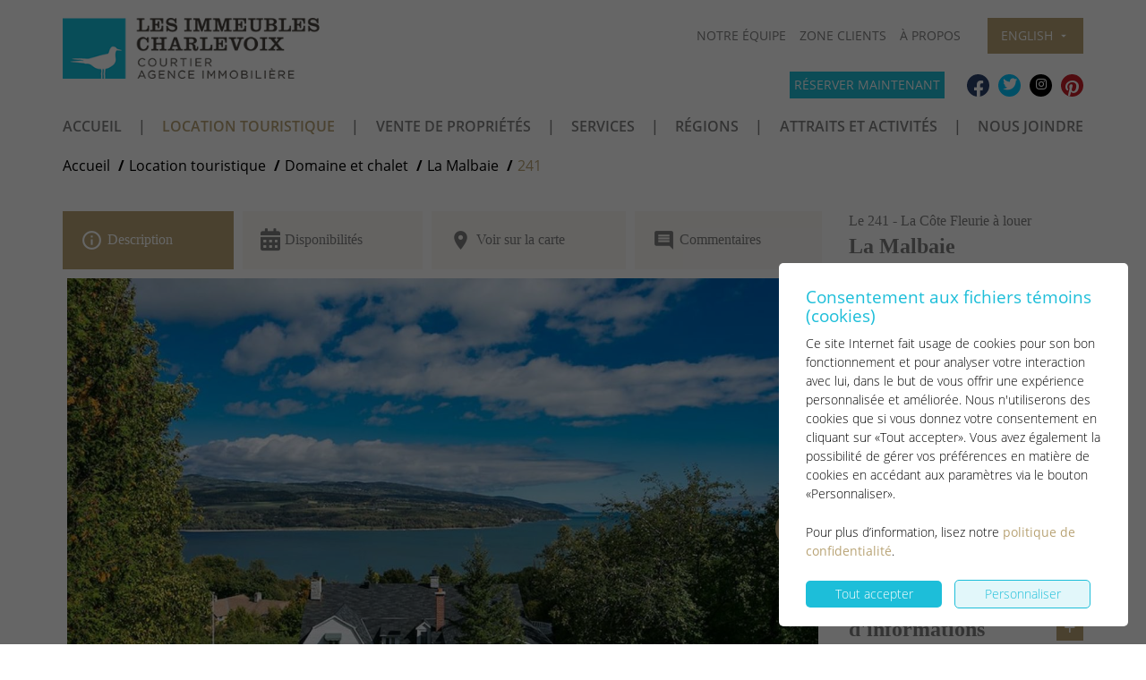

--- FILE ---
content_type: text/html
request_url: https://www.imcha.com/domaines-et-chalets-a-louer/charlevoix/la-malbaie_241
body_size: 20294
content:


<!DOCTYPE html>
<html lang="fr_CA">
<head>
	<meta charset="UTF-8" />
	<meta http-equiv="X-UA-Compatible" content="IE=edge">
	<meta name="robots" content="index,follow" />
	<meta name="viewport" content="width=device-width, user-scalable=no">
	<title>Domaine et chalet à louer à La Malbaie, Charlevoix - 241</title>
	<meta name="description" content="Domaine et chalet à louer | La Malbaie, Charlevoix : Domaine et chalet 241 à louer dans le secteur à La Malbaie, Charlevoix.  | Tel. : 1 866-435-6868, 20, rue Leclerc, Baie-Saint-Paul (Québec, Canada)" />
	<meta property="og:locale" content="fr_CA" />
	<meta property="og:title" content="Domaine et chalet à louer à La Malbaie, Charlevoix - 241" />
	<meta property="og:description" content="Domaine et chalet à louer | La Malbaie, Charlevoix : Domaine et chalet 241 à louer dans le secteur à La Malbaie, Charlevoix.  | Tel. : 1 866-435-6868, 20, rue Leclerc, Baie-Saint-Paul (Québec, Canada)" />
	<meta property="og:url" content="https://www.imcha.com/domaines-et-chalets-a-louer/charlevoix/la-malbaie_241" />
	<meta property="og:site_name" content="Les Immeubles Charlevoix" />
	<meta property="og:type" content="website">
	<link rel="canonical" href="https://www.imcha.com/domaines-et-chalets-a-louer/charlevoix/la-malbaie_241" />
	<link rel="apple-touch-icon" sizes="180x180" href="/images/favicons/apple-touch-icon.png">
	<link rel="icon" type="image/png" href="/images/favicons/favicon-32x32.png" sizes="32x32">
	<link rel="icon" type="image/png" href="/images/favicons/favicon-16x16.png" sizes="16x16">
	<link rel="manifest" href="/images/favicons/manifest.json">
	<link rel="mask-icon" href="/images/favicons/safari-pinned-tab.svg" color="#5bbad5">
	<link rel="shortcut icon" href="/images/favicons/favicon.ico">
	<meta name="msapplication-config" content="/images/favicons/browserconfig.xml">
	<meta name="theme-color" content="#b9a476">
	<meta property="og:image" content="https://www.imcha.com/uploads/contenu-menu//uploads/photos/max/241-284047912.jpg" />
	<link rel="stylesheet" href="/css/main.css?v=230927110854">	<script>
(function(i,s,o,g,r,a,m){i['GoogleAnalyticsObject']=r;i[r]=i[r]||function(){
(i[r].q=i[r].q||[]).push(arguments)},i[r].l=1*new Date();a=s.createElement(o),
m=s.getElementsByTagName(o)[0];a.async=1;a.src=g;m.parentNode.insertBefore(a,m)
})(window,document,'script','https://www.google-analytics.com/analytics.js','ga');

ga('create', 'UA-30348179-1', 'auto');
ga('send', 'pageview');
</script>
<!-- Google Tag Manager -->
<script>(function(w,d,s,l,i){w[l]=w[l]||[];w[l].push({'gtm.start':
new Date().getTime(),event:'gtm.js'});var f=d.getElementsByTagName(s)[0],
j=d.createElement(s),dl=l!='dataLayer'?'&l='+l:'';j.async=true;j.src=
'https://www.googletagmanager.com/gtm.js?id='+i+dl;f.parentNode.insertBefore(j,f);
})(window,document,'script','dataLayer','GTM-WVF87K2');</script>
<!-- End Google Tag Manager -->
<!-- Google Tag Manager -->
<script>(function(w,d,s,l,i){w[l]=w[l]||[];w[l].push({'gtm.start':
new Date().getTime(),event:'gtm.js'});var f=d.getElementsByTagName(s)[0],
j=d.createElement(s),dl=l!='dataLayer'?'&l='+l:'';j.async=true;j.src=
'https://www.googletagmanager.com/gtm.js?id='+i+dl;f.parentNode.insertBefore(j,f);
})(window,document,'script','dataLayer','GTM-PHPMMFJ');</script>
<!-- End Google Tag Manager -->
<!-- Google tag (gtag.js) -->
<script async src="https://www.googletagmanager.com/gtag/js?id=G-2WCHF363TM"></script>
<script>
window.dataLayer = window.dataLayer || [];
function gtag(){dataLayer.push(arguments);}
gtag('js', new Date());
gtag('config', 'G-2WCHF363TM');
</script>
<!-- Hotjar Tracking Code for Site web -->
<script>
(function(h,o,t,j,a,r){
h.hj=h.hj||function(){(h.hj.q=h.hj.q||[]).push(arguments)};
h._hjSettings={hjid:3453041,hjsv:6};
a=o.getElementsByTagName('head')[0];
r=o.createElement('script');r.async=1;
r.src=t+h._hjSettings.hjid+j+h._hjSettings.hjsv;
a.appendChild(r);
})(window,document,'https://static.hotjar.com/c/hotjar-','.js?sv=');
</script>
</head>
<body id="body" class="location lang-fr " data-language="fr" data-languageid="1" data-getpage="location" data-currencycode="fr_CA" data-isadn="false">
<!-- Google Tag Manager (noscript) -->
<noscript><iframe src="https://www.googletagmanager.com/ns.html?id=GTM-WVF87K2" height="0" width="0" style="display:none;visibility:hidden"></iframe></noscript>
<!-- End Google Tag Manager (noscript) -->
<!-- Google Tag Manager (noscript) -->
<noscript><iframe src="https://www.googletagmanager.com/ns.html?id=GTM-PHPMMFJ" height="0" width="0" style="display:none;visibility:hidden"></iframe></noscript>
<!-- End Google Tag Manager (noscript) -->
	<header class="main-header">
		<div class="container">
			<div class="main-header__mobile">
				<a class="main-header__logo" href="/"
                   onclick="trackOutboundLink('Clic sur le LOGO header (fr)', 'Clic LOGO header', '/', 'Clic sur le LOGO header (fr)'); return false;"><img src="/images/main-logo-fr.png?v=201703101610" alt="Logo Les Immeubles Charlevoix"></a>
				<div class="header-nav__toggle">
					<div></div>
				</div>
			</div>
			<div class="main-header__wrapper">
				<div class="main-header__top">
					<div>
						<a class="main-header__logo" href="/" onclick="trackOutboundLink('Clic sur le LOGO header (fr)', 'Clic LOGO header', '/', 'Clic sur le LOGO header (fr)'); return false;">
                            <img class="img-responsive" src="/images/main-logo-fr.png?v=201703101610" alt="Logo Les Immeubles Charlevoix">
                        </a>
					</div>
					<div>
						<nav class="header-top__nav">
							<ul  class="list-unstyled"><li class="root top-nav__home"><a href="/"  class="" >Accueil</a></li><li class="root"><a href="/notre-equipe"  class="" >Notre équipe</a></li><li class="root"><a href="/zone-clients"  class="" onclick="trackOutboundLink('Clic sur menu - Espace client (fr)', 'Espace client', '/zone-clients', 'Clic sur menu - Espace client (fr)'); return false;">Zone clients</a></li><li class="root"><a href="/a-propos"  class="" >À propos</a></li><li class="root top-nav__contact"><a href="/nous-joindre"  class="" >Nous joindre</a></li></ul><ul class="switchlan switchlan--multi"><li><a href="/domains-and-cottages-for-rent/charlevoix/la-malbaie_241" data-language="en">English</a></li><li><a href="/alquiler-propiedades-y-villas/charlevoix/la-malbaie_241" data-language="es">Español</a></li></ul>						</nav>
						<nav class="header-top__nav-medias">
														<a class="btn btn--small js-header-reservit" href="https://booking.imcha.com/" target="_blank">Réserver maintenant</a>
<!--						<a class="btn btn--small js-header-reservit" href="https://secure.reservit.com/reservit/reserhotel.php?action=listhotels&nbnight=2&langcode=fr&redirectHOST=reservation.imcha.com" target="_blank">Réserver maintenant</a> -->
														<ul class="list-unstyled">
								                <li><a class="icon-circle facebook" href="https://www.facebook.com/immeubles.charlevoix" onclick="trackOutboundLink('Clic vers medias sociaux', 'Facebook', 'https://www.facebook.com/immeubles.charlevoix', 'Lien header (fr)', true);" target="_blank"><i class="fa fa-facebook"></i></a></li>
                <li><a class="icon-circle twitter" href="https://twitter.com/imcha" onclick="trackOutboundLink('Clic vers medias sociaux', 'Twitter', 'https://twitter.com/imcha', 'Lien header (fr)', true);" target="_blank"><i class="fa fa-twitter"></i></a></li>
                <li><a class="icon-circle instagram" href="https://www.instagram.com/lesimmeublescharlevoix/" onclick="trackOutboundLink('Clic vers medias sociaux', 'Instagram', 'https://www.instagram.com/lesimmeublescharlevoix/', 'Lien header (fr)', true);" target="_blank"><i class="fa fa-instagram"></i></a></li>
                <li><a class="icon-circle pinterest" href="https://fr.pinterest.com/imcharlevoix/" onclick="trackOutboundLink('Clic vers medias sociaux', 'Pinterest', 'https://fr.pinterest.com/imcharlevoix/', 'Lien header (fr)', true);" target="_blank"><i class="fa fa-pinterest-p"></i></a></li>
										</ul>
						</nav>
					</div>
				</div>
				<div class="main-header__bottom">
					<nav class="header-bottom__nav">
						<ul  class="list-unstyled"><li class="root"><a href="/"  class="" >Accueil</a></li><li class="selected root"><a href="/location"  class="" >Location touristique</a></li><li class="root"><a href="/vente-de-proprietes"  class="" >Vente de propriétés</a></li><li class="root"><a href="/nos-services"  class="" >Services</a></li><li class="root"><a href="/nos-regions"  class="" >Régions</a></li><li class="root"><a href="/attraits-et-activites"  class="" >Attraits et activités</a></li><li class="root"><a href="/nous-joindre"  class="" >Nous joindre</a></li></ul>					</nav>
				</div>
			</div>
		</div>
	</header>
	<div class="main-content">					<div class="container">
									<div class="breadcrumb-box breadcrumb--default">
				<a class="breadcrumb-toggle" href="#breadcrumb">Où suis-je ?</a>
				<ol id="breadcrumb" class="breadcrumb breadcrumb-default list-unstyled" itemscope="" itemtype="http://schema.org/BreadcrumbList">
					<li itemprop="itemListElement" itemscope="" itemtype="http://schema.org/ListItem">
						<a class="active" itemtype="https://schema.org/Thing" itemprop="item" href="/">
							<span itemprop="name">
								Accueil							</span>
						</a>
						<meta itemprop="position" content="1">
					</li>
												<li itemprop="itemListElement" itemscope="" itemtype="http://schema.org/ListItem">
								<a itemtype="https://schema.org/Thing" itemprop="item" href="/location-charlevoix/page-1">
									<span itemprop="name">Location touristique</span>
								</a>
								<meta itemprop="position" content="2">
							</li>
														<li itemprop="itemListElement" itemscope="" itemtype="http://schema.org/ListItem">
								<a itemtype="https://schema.org/Thing" itemprop="item" href="/domaines-et-chalets-a-louer/page-1">
									<span itemprop="name">Domaine et chalet</span>
								</a>
								<meta itemprop="position" content="3">
							</li>
														<li itemprop="itemListElement" itemscope="" itemtype="http://schema.org/ListItem">
								<a itemtype="https://schema.org/Thing" itemprop="item" href="/domaines-et-chalets-a-louer/charlevoix/la-malbaie/page-1">
									<span itemprop="name">La Malbaie</span>
								</a>
								<meta itemprop="position" content="4">
							</li>
														<li itemprop="itemListElement" itemscope="" itemtype="http://schema.org/ListItem">
								<a itemtype="https://schema.org/Thing" itemprop="item" href="#">
									<span itemprop="name">241</span>
								</a>
								<meta itemprop="position" content="5">
							</li>
											</ol>
			</div>
								<div class="row">
							<div class="col-xs-12 col-sm-5 col-md-4 col-lg-3 pull-right">
								<div class="estate__aside estate__aside--fiche">
																		<img class="estate__img img-responsive hidden" src="/resize?src=/uploads/photos/max/241-284047912.jpg&w=263&q=75" alt="Détails - Domaine et chalet à louer (Code 241)">
									<div class="estate-aside__header">
										<div>
											<div>
												<h1>
													<span>Le 241 - La Côte Fleurie à louer <strong>La Malbaie</strong></span>
													<span class="hidden"> - 241</span>
												</h1>
											</div>
											<div>
												<span class="estate__address">230, Chemin des Falaises<br>La Malbaie (QC), G5A 3E1</span>
											</div>
											<div>
												<span class="estate__code">code 241</span>
											</div>
																						<div>
												<span class="estate__citq">Numéro CITQ :  243154</span>
											</div>
																					</div>
									</div>
								</div>
							</div>
							<div class="col-xs-12 col-sm-7 col-md-8 col-lg-9">
								<div class="estate__details">
									<div class="tabs tabs--fiche">
										<div class="tabs__labels">
											<div class="tabs__label is-active" data-tab="0"><i class="material-icons">info_outline</i><span>Description</span></div>
											<div class="tabs__label" data-tab="1"><i class="fa fa-calendar" aria-hidden="true"></i><span onclick="ga('send', 'event', 'Click sur onglet (Disponibilite et Prix - LOCATION (fr) )', 'Onglet (Disponibilite et Prix - LOCATION)', 'Affichage du tableau de disponibilites et prix - LOCATION (fr)');">Disponibilités</span></div>

																									<div class="tabs__label" data-tab="2"><i class="material-icons">place</i><span>Voir sur la carte</span></div>
													
											<div class="tabs__label" data-tab="3"><i class="material-icons">comment</i><span onclick="ga('send', 'event', 'Click sur onglet (Commentaires - LOCATION (fr) )', 'Onglet (Commentaires - LOCATION)', 'Affichage des commentaires - LOCATION (fr)');">Commentaires</span></div>
										</div>
										<div class="tabs__content">
											<h2 class="tabs__label is-active" data-tab="0"><i class="material-icons">info_outline</i><span>Description</span></h2>
											<div class="tabs__tab is-active text-small" data-tab="0">
                                                <span class="bookmark__add js-bookmark " title="Ajouter aux favoris" data-isrental="false" data-code="241">Ajouter aux favoris</span>
																											<div class="gallery gallery--fiche">
																<div class="gallery__list">
																<div><a class="fancybox" data-fancybox="gallery" href="/uploads/photos/max/241-284047912.jpg"><img class="img-responsive" src="/resize?src=/uploads/photos/max/241-284047912.jpg&w=1280&zc=3" alt="1 - Domaine et chalet à louer, La Malbaie (Code - 241, charlevoix)"></a></div><div><a class="fancybox" data-fancybox="gallery" href="/uploads/photos/max/241-284047913.jpg"><img class="img-responsive" src="/resize?src=/uploads/photos/max/241-284047913.jpg&w=1280&zc=3" alt="2 - Domaine et chalet à louer, La Malbaie (Code - 241, charlevoix)"></a></div><div><a class="fancybox" data-fancybox="gallery" href="/uploads/photos/max/241-284047914.jpg"><img class="img-responsive" src="/resize?src=/uploads/photos/max/241-284047914.jpg&w=1280&zc=3" alt="3 - Domaine et chalet à louer, La Malbaie (Code - 241, charlevoix)"></a></div><div><a class="fancybox" data-fancybox="gallery" href="/uploads/photos/max/241-284047915.jpg"><img class="img-responsive" src="/resize?src=/uploads/photos/max/241-284047915.jpg&w=1280&zc=3" alt="4 - Domaine et chalet à louer, La Malbaie (Code - 241, charlevoix)"></a></div><div><a class="fancybox" data-fancybox="gallery" href="/uploads/photos/max/241-284047916.jpg"><img class="img-responsive" src="/resize?src=/uploads/photos/max/241-284047916.jpg&w=1280&zc=3" alt="5 - Domaine et chalet à louer, La Malbaie (Code - 241, charlevoix)"></a></div><div><a class="fancybox" data-fancybox="gallery" href="/uploads/photos/max/241-284047917.jpg"><img class="img-responsive" src="/resize?src=/uploads/photos/max/241-284047917.jpg&w=1280&zc=3" alt="6 - Domaine et chalet à louer, La Malbaie (Code - 241, charlevoix)"></a></div><div><a class="fancybox" data-fancybox="gallery" href="/uploads/photos/max/241-284047918.jpg"><img class="img-responsive" src="/resize?src=/uploads/photos/max/241-284047918.jpg&w=1280&zc=3" alt="7 - Domaine et chalet à louer, La Malbaie (Code - 241, charlevoix)"></a></div><div><a class="fancybox" data-fancybox="gallery" href="/uploads/photos/max/241-284047919.jpg"><img class="img-responsive" src="/resize?src=/uploads/photos/max/241-284047919.jpg&w=1280&zc=3" alt="8 - Domaine et chalet à louer, La Malbaie (Code - 241, charlevoix)"></a></div><div><a class="fancybox" data-fancybox="gallery" href="/uploads/photos/max/241-284047920.jpg"><img class="img-responsive" src="/resize?src=/uploads/photos/max/241-284047920.jpg&w=1280&zc=3" alt="9 - Domaine et chalet à louer, La Malbaie (Code - 241, charlevoix)"></a></div><div><a class="fancybox" data-fancybox="gallery" href="/uploads/photos/max/241-284047921.jpg"><img class="img-responsive" src="/resize?src=/uploads/photos/max/241-284047921.jpg&w=1280&zc=3" alt="10 - Domaine et chalet à louer, La Malbaie (Code - 241, charlevoix)"></a></div><div><a class="fancybox" data-fancybox="gallery" href="/uploads/photos/max/241-284047922.jpg"><img class="img-responsive" src="/resize?src=/uploads/photos/max/241-284047922.jpg&w=1280&zc=3" alt="11 - Domaine et chalet à louer, La Malbaie (Code - 241, charlevoix)"></a></div><div><a class="fancybox" data-fancybox="gallery" href="/uploads/photos/max/241-284047923.jpg"><img class="img-responsive" src="/resize?src=/uploads/photos/max/241-284047923.jpg&w=1280&zc=3" alt="12 - Domaine et chalet à louer, La Malbaie (Code - 241, charlevoix)"></a></div><div><a class="fancybox" data-fancybox="gallery" href="/uploads/photos/max/241-284047924.jpg"><img class="img-responsive" src="/resize?src=/uploads/photos/max/241-284047924.jpg&w=1280&zc=3" alt="13 - Domaine et chalet à louer, La Malbaie (Code - 241, charlevoix)"></a></div><div><a class="fancybox" data-fancybox="gallery" href="/uploads/photos/max/241-284047925.jpg"><img class="img-responsive" src="/resize?src=/uploads/photos/max/241-284047925.jpg&w=1280&zc=3" alt="14 - Domaine et chalet à louer, La Malbaie (Code - 241, charlevoix)"></a></div><div><a class="fancybox" data-fancybox="gallery" href="/uploads/photos/max/241-284047926.jpg"><img class="img-responsive" src="/resize?src=/uploads/photos/max/241-284047926.jpg&w=1280&zc=3" alt="15 - Domaine et chalet à louer, La Malbaie (Code - 241, charlevoix)"></a></div><div><a class="fancybox" data-fancybox="gallery" href="/uploads/photos/max/241-284047927.jpg"><img class="img-responsive" src="/resize?src=/uploads/photos/max/241-284047927.jpg&w=1280&zc=3" alt="16 - Domaine et chalet à louer, La Malbaie (Code - 241, charlevoix)"></a></div><div><a class="fancybox" data-fancybox="gallery" href="/uploads/photos/max/241-284047928.jpg"><img class="img-responsive" src="/resize?src=/uploads/photos/max/241-284047928.jpg&w=1280&zc=3" alt="17 - Domaine et chalet à louer, La Malbaie (Code - 241, charlevoix)"></a></div>																</div>
																<div class="gallery__thumbnails">
																	<div><img class="img-responsive" src="/resize?src=/uploads/photos/max/241-284047912.jpg&w=138&h=92" alt="1 - Domaine et chalet à louer, La Malbaie (Code - 241, charlevoix)"></div><div><img class="img-responsive" src="/resize?src=/uploads/photos/max/241-284047913.jpg&w=138&h=92" alt="2 - Domaine et chalet à louer, La Malbaie (Code - 241, charlevoix)"></div><div><img class="img-responsive" src="/resize?src=/uploads/photos/max/241-284047914.jpg&w=138&h=92" alt="3 - Domaine et chalet à louer, La Malbaie (Code - 241, charlevoix)"></div><div><img class="img-responsive" src="/resize?src=/uploads/photos/max/241-284047915.jpg&w=138&h=92" alt="4 - Domaine et chalet à louer, La Malbaie (Code - 241, charlevoix)"></div><div><img class="img-responsive" src="/resize?src=/uploads/photos/max/241-284047916.jpg&w=138&h=92" alt="5 - Domaine et chalet à louer, La Malbaie (Code - 241, charlevoix)"></div><div><img class="img-responsive" src="/resize?src=/uploads/photos/max/241-284047917.jpg&w=138&h=92" alt="6 - Domaine et chalet à louer, La Malbaie (Code - 241, charlevoix)"></div><div><img class="img-responsive" src="/resize?src=/uploads/photos/max/241-284047918.jpg&w=138&h=92" alt="7 - Domaine et chalet à louer, La Malbaie (Code - 241, charlevoix)"></div><div><img class="img-responsive" src="/resize?src=/uploads/photos/max/241-284047919.jpg&w=138&h=92" alt="8 - Domaine et chalet à louer, La Malbaie (Code - 241, charlevoix)"></div><div><img class="img-responsive" src="/resize?src=/uploads/photos/max/241-284047920.jpg&w=138&h=92" alt="9 - Domaine et chalet à louer, La Malbaie (Code - 241, charlevoix)"></div><div><img class="img-responsive" src="/resize?src=/uploads/photos/max/241-284047921.jpg&w=138&h=92" alt="10 - Domaine et chalet à louer, La Malbaie (Code - 241, charlevoix)"></div><div><img class="img-responsive" src="/resize?src=/uploads/photos/max/241-284047922.jpg&w=138&h=92" alt="11 - Domaine et chalet à louer, La Malbaie (Code - 241, charlevoix)"></div><div><img class="img-responsive" src="/resize?src=/uploads/photos/max/241-284047923.jpg&w=138&h=92" alt="12 - Domaine et chalet à louer, La Malbaie (Code - 241, charlevoix)"></div><div><img class="img-responsive" src="/resize?src=/uploads/photos/max/241-284047924.jpg&w=138&h=92" alt="13 - Domaine et chalet à louer, La Malbaie (Code - 241, charlevoix)"></div><div><img class="img-responsive" src="/resize?src=/uploads/photos/max/241-284047925.jpg&w=138&h=92" alt="14 - Domaine et chalet à louer, La Malbaie (Code - 241, charlevoix)"></div><div><img class="img-responsive" src="/resize?src=/uploads/photos/max/241-284047926.jpg&w=138&h=92" alt="15 - Domaine et chalet à louer, La Malbaie (Code - 241, charlevoix)"></div><div><img class="img-responsive" src="/resize?src=/uploads/photos/max/241-284047927.jpg&w=138&h=92" alt="16 - Domaine et chalet à louer, La Malbaie (Code - 241, charlevoix)"></div><div><img class="img-responsive" src="/resize?src=/uploads/photos/max/241-284047928.jpg&w=138&h=92" alt="17 - Domaine et chalet à louer, La Malbaie (Code - 241, charlevoix)"></div>																</div>
															</div>
																													<div class="estate__info-lists">
																                <div class="estate__info">
                    <h3 class="title--small">Description</h3>
                    <div class="estate-info__list toggle-fade" data-label="Voir plus">
                        <div class="toggle-fade__holder">
                            <div class="toggle-fade__content">
                                1 chambre avec 1 très grand lit et salle de bain privée (baignoire et douche);<br/>1 chambre avec 1 très grand lit;<br/>1 chambre avec 1 grand lit;<br/>1 chambre avec 4 petits lits;<br/>2 chambres avec 1 petit lit;<br/>2 salles de bains (l'une avec douche, l'autre avec baignoire);<br/>Boudoir;<br/>Grand balcon sur toute la façade avec vue imprenable sur le fleuve.                            </div>
                        </div>
                    </div>
                </div>
                            <div class="estate__info">
                    <h3 class="title--small">Rez-de-chaussée</h3>
                    <div class="estate-info__list toggle-fade" data-label="Voir plus">
                        <div class="toggle-fade__holder">
                            <div class="toggle-fade__content">
                                Hall d'entrée;<br/>Salle d'eau;<br/>Salon spacieux avec foyer;<br/>Grande salle à manger avec foyer;<br/>Vaste cuisine avec poêle à bois additionnel;<br/>Salle de lavage;<br/>Grande galerie.                            </div>
                        </div>
                    </div>
                </div>
            															</div>
																													<div class="estate__info-lists">
																                <div class="estate__info">
                    <h3 class="title--small">À proximité</h3>
                    <div class="estate-info__list toggle-fade" data-label="Voir plus">
                        <div class="toggle-fade__holder">
                            <div class="toggle-fade__content">
                                                            </div>
                        </div>
                    </div>
                </div>
                            <div class="estate__info">
                    <h3 class="title--small">Commodités</h3>
                    <div class="estate-info__list toggle-fade" data-label="Voir plus">
                        <div class="toggle-fade__holder">
                            <div class="toggle-fade__content">
                                Internet<br>Sans fil<br>Piscine<br>Cuisine<br>Cheminée<br>Machine à laver<br>Séchoir<br>Sèche-cheveux<br>Chauffage<br>Détecteur de fumée<br>Kit de premiers secours<br>Extincteur d'incendie<br>Essentiels<br>Cintres<br>Fer à repasser<br>TV<br>Parking gratuit<br>Balcon<br>Convient aux enfants<br>Convient aux enfants en bas âge<br>Linge de maison<br>Grill extérieur<br>Lave-vaisselle<br>Micro-ondes<br>Four<br>Cafetière/théière<br>Poêle<br>Réfrigérateur<br>Jardin ou arrière-cour<br>Ustensiles de cuisine<br>Eau chaude<br>Bases de cuisine                            </div>
                        </div>
                    </div>
                </div>
            															</div>
																													<h4 class="estate-info__title">Cautionnement</h4>
															<p>500 $ CA</p>
																									</div>
											<h2 class="tabs__label" data-tab="1"><i class="icon-calendar"></i><span>Disponibilités</span></h2>
											<div class="tabs__tab" data-tab="1">
												<h3 class="serif">Disponibilités</h3>
												<dl class="calendar-legend">
													<dt class="calendar-legend__color calendar-legend__color--reserved">Gris</dt>
													<dd>Réservé</dd>
												</dl>
												<div class="calendar-container">
													<div class="calendar-arrows"></div>
													<div class="calendar">
														                <time class="calendar__month calendar--no-relation" datetime="2026-01">
                    <span class="calendar__month-title">janvier <span class="calendar__year">2026</span></span>
                    <span class="calendar__week calendar__week--header">
                        <span class="calendar__week-title">D</span><span class="calendar__week-title">L</span><span class="calendar__week-title">M</span><span class="calendar__week-title">M</span><span class="calendar__week-title">J</span><span class="calendar__week-title">V</span><span class="calendar__week-title">S</span>                    </span>

                    <time class="calendar__week" datetime="2026-W01">
<time class="calendar__day  calendar__day--empty"></time>
<time class="calendar__day  calendar__day--empty"></time>
<time class="calendar__day  calendar__day--empty"></time>
<time class="calendar__day  calendar__day--empty"></time>
<time class="calendar__day  calendar__day--reserved-end" datetime="2026-01-01">01</time>
<time class="calendar__day " datetime="2026-01-02">02</time>
<time class="calendar__day " datetime="2026-01-03">03</time>
</time><time class="calendar__week" datetime="2026-W01">
<time class="calendar__day " datetime="2026-01-04">04</time>
<time class="calendar__day " datetime="2026-01-05">05</time>
<time class="calendar__day " datetime="2026-01-06">06</time>
<time class="calendar__day " datetime="2026-01-07">07</time>
<time class="calendar__day " datetime="2026-01-08">08</time>
<time class="calendar__day " datetime="2026-01-09">09</time>
<time class="calendar__day " datetime="2026-01-10">10</time>
</time><time class="calendar__week" datetime="2026-W02">
<time class="calendar__day " datetime="2026-01-11">11</time>
<time class="calendar__day " datetime="2026-01-12">12</time>
<time class="calendar__day " datetime="2026-01-13">13</time>
<time class="calendar__day " datetime="2026-01-14">14</time>
<time class="calendar__day " datetime="2026-01-15">15</time>
<time class="calendar__day " datetime="2026-01-16">16</time>
<time class="calendar__day " datetime="2026-01-17">17</time>
</time><time class="calendar__week" datetime="2026-W03">
<time class="calendar__day " datetime="2026-01-18">18</time>
<time class="calendar__day " datetime="2026-01-19">19</time>
<time class="calendar__day " datetime="2026-01-20">20</time>
<time class="calendar__day " datetime="2026-01-21">21</time>
<time class="calendar__day " datetime="2026-01-22">22</time>
<time class="calendar__day " datetime="2026-01-23">23</time>
<time class="calendar__day " datetime="2026-01-24">24</time>
</time><time class="calendar__week" datetime="2026-W04">
<time class="calendar__day " datetime="2026-01-25">25</time>
<time class="calendar__day " datetime="2026-01-26">26</time>
<time class="calendar__day " datetime="2026-01-27">27</time>
<time class="calendar__day " datetime="2026-01-28">28</time>
<time class="calendar__day " datetime="2026-01-29">29</time>
<time class="calendar__day " datetime="2026-01-30">30</time>
<time class="calendar__day " datetime="2026-01-31">31</time>
</time>                </time>
                            <time class="calendar__month calendar--no-relation" datetime="2026-02">
                    <span class="calendar__month-title">février <span class="calendar__year">2026</span></span>
                    <span class="calendar__week calendar__week--header">
                        <span class="calendar__week-title">D</span><span class="calendar__week-title">L</span><span class="calendar__week-title">M</span><span class="calendar__week-title">M</span><span class="calendar__week-title">J</span><span class="calendar__week-title">V</span><span class="calendar__week-title">S</span>                    </span>

                    <time class="calendar__week" datetime="2026-W05">
<time class="calendar__day " datetime="2026-02-01">01</time>
<time class="calendar__day " datetime="2026-02-02">02</time>
<time class="calendar__day " datetime="2026-02-03">03</time>
<time class="calendar__day " datetime="2026-02-04">04</time>
<time class="calendar__day " datetime="2026-02-05">05</time>
<time class="calendar__day " datetime="2026-02-06">06</time>
<time class="calendar__day " datetime="2026-02-07">07</time>
</time><time class="calendar__week" datetime="2026-W06">
<time class="calendar__day " datetime="2026-02-08">08</time>
<time class="calendar__day " datetime="2026-02-09">09</time>
<time class="calendar__day " datetime="2026-02-10">10</time>
<time class="calendar__day " datetime="2026-02-11">11</time>
<time class="calendar__day " datetime="2026-02-12">12</time>
<time class="calendar__day " datetime="2026-02-13">13</time>
<time class="calendar__day " datetime="2026-02-14">14</time>
</time><time class="calendar__week" datetime="2026-W07">
<time class="calendar__day " datetime="2026-02-15">15</time>
<time class="calendar__day " datetime="2026-02-16">16</time>
<time class="calendar__day " datetime="2026-02-17">17</time>
<time class="calendar__day " datetime="2026-02-18">18</time>
<time class="calendar__day " datetime="2026-02-19">19</time>
<time class="calendar__day " datetime="2026-02-20">20</time>
<time class="calendar__day " datetime="2026-02-21">21</time>
</time><time class="calendar__week" datetime="2026-W08">
<time class="calendar__day " datetime="2026-02-22">22</time>
<time class="calendar__day " datetime="2026-02-23">23</time>
<time class="calendar__day " datetime="2026-02-24">24</time>
<time class="calendar__day " datetime="2026-02-25">25</time>
<time class="calendar__day " datetime="2026-02-26">26</time>
<time class="calendar__day " datetime="2026-02-27">27</time>
<time class="calendar__day " datetime="2026-02-28">28</time>
</time>                </time>
                            <time class="calendar__month calendar--no-relation" datetime="2026-03">
                    <span class="calendar__month-title">mars <span class="calendar__year">2026</span></span>
                    <span class="calendar__week calendar__week--header">
                        <span class="calendar__week-title">D</span><span class="calendar__week-title">L</span><span class="calendar__week-title">M</span><span class="calendar__week-title">M</span><span class="calendar__week-title">J</span><span class="calendar__week-title">V</span><span class="calendar__week-title">S</span>                    </span>

                    <time class="calendar__week" datetime="2026-W09">
<time class="calendar__day " datetime="2026-03-01">01</time>
<time class="calendar__day " datetime="2026-03-02">02</time>
<time class="calendar__day " datetime="2026-03-03">03</time>
<time class="calendar__day " datetime="2026-03-04">04</time>
<time class="calendar__day " datetime="2026-03-05">05</time>
<time class="calendar__day " datetime="2026-03-06">06</time>
<time class="calendar__day " datetime="2026-03-07">07</time>
</time><time class="calendar__week" datetime="2026-W10">
<time class="calendar__day " datetime="2026-03-08">08</time>
<time class="calendar__day " datetime="2026-03-09">09</time>
<time class="calendar__day " datetime="2026-03-10">10</time>
<time class="calendar__day " datetime="2026-03-11">11</time>
<time class="calendar__day " datetime="2026-03-12">12</time>
<time class="calendar__day " datetime="2026-03-13">13</time>
<time class="calendar__day " datetime="2026-03-14">14</time>
</time><time class="calendar__week" datetime="2026-W11">
<time class="calendar__day " datetime="2026-03-15">15</time>
<time class="calendar__day " datetime="2026-03-16">16</time>
<time class="calendar__day " datetime="2026-03-17">17</time>
<time class="calendar__day " datetime="2026-03-18">18</time>
<time class="calendar__day " datetime="2026-03-19">19</time>
<time class="calendar__day " datetime="2026-03-20">20</time>
<time class="calendar__day " datetime="2026-03-21">21</time>
</time><time class="calendar__week" datetime="2026-W12">
<time class="calendar__day " datetime="2026-03-22">22</time>
<time class="calendar__day " datetime="2026-03-23">23</time>
<time class="calendar__day " datetime="2026-03-24">24</time>
<time class="calendar__day " datetime="2026-03-25">25</time>
<time class="calendar__day " datetime="2026-03-26">26</time>
<time class="calendar__day " datetime="2026-03-27">27</time>
<time class="calendar__day " datetime="2026-03-28">28</time>
</time><time class="calendar__week" datetime="2026-W13">
<time class="calendar__day " datetime="2026-03-29">29</time>
<time class="calendar__day " datetime="2026-03-30">30</time>
<time class="calendar__day " datetime="2026-03-31">31</time>
<time class="calendar__day  calendar__day--empty"></time>
<time class="calendar__day  calendar__day--empty"></time>
<time class="calendar__day  calendar__day--empty"></time>
<time class="calendar__day  calendar__day--empty"></time>
</time>                </time>
                            <time class="calendar__month calendar--no-relation" datetime="2026-04">
                    <span class="calendar__month-title">avril <span class="calendar__year">2026</span></span>
                    <span class="calendar__week calendar__week--header">
                        <span class="calendar__week-title">D</span><span class="calendar__week-title">L</span><span class="calendar__week-title">M</span><span class="calendar__week-title">M</span><span class="calendar__week-title">J</span><span class="calendar__week-title">V</span><span class="calendar__week-title">S</span>                    </span>

                    <time class="calendar__week" datetime="2026-W14">
<time class="calendar__day  calendar__day--empty"></time>
<time class="calendar__day  calendar__day--empty"></time>
<time class="calendar__day  calendar__day--empty"></time>
<time class="calendar__day " datetime="2026-04-01">01</time>
<time class="calendar__day " datetime="2026-04-02">02</time>
<time class="calendar__day " datetime="2026-04-03">03</time>
<time class="calendar__day " datetime="2026-04-04">04</time>
</time><time class="calendar__week" datetime="2026-W14">
<time class="calendar__day " datetime="2026-04-05">05</time>
<time class="calendar__day " datetime="2026-04-06">06</time>
<time class="calendar__day " datetime="2026-04-07">07</time>
<time class="calendar__day " datetime="2026-04-08">08</time>
<time class="calendar__day " datetime="2026-04-09">09</time>
<time class="calendar__day " datetime="2026-04-10">10</time>
<time class="calendar__day " datetime="2026-04-11">11</time>
</time><time class="calendar__week" datetime="2026-W15">
<time class="calendar__day " datetime="2026-04-12">12</time>
<time class="calendar__day " datetime="2026-04-13">13</time>
<time class="calendar__day " datetime="2026-04-14">14</time>
<time class="calendar__day " datetime="2026-04-15">15</time>
<time class="calendar__day " datetime="2026-04-16">16</time>
<time class="calendar__day " datetime="2026-04-17">17</time>
<time class="calendar__day " datetime="2026-04-18">18</time>
</time><time class="calendar__week" datetime="2026-W16">
<time class="calendar__day " datetime="2026-04-19">19</time>
<time class="calendar__day " datetime="2026-04-20">20</time>
<time class="calendar__day " datetime="2026-04-21">21</time>
<time class="calendar__day " datetime="2026-04-22">22</time>
<time class="calendar__day " datetime="2026-04-23">23</time>
<time class="calendar__day " datetime="2026-04-24">24</time>
<time class="calendar__day " datetime="2026-04-25">25</time>
</time><time class="calendar__week" datetime="2026-W17">
<time class="calendar__day " datetime="2026-04-26">26</time>
<time class="calendar__day " datetime="2026-04-27">27</time>
<time class="calendar__day " datetime="2026-04-28">28</time>
<time class="calendar__day " datetime="2026-04-29">29</time>
<time class="calendar__day " datetime="2026-04-30">30</time>
<time class="calendar__day  calendar__day--empty"></time>
<time class="calendar__day  calendar__day--empty"></time>
</time>                </time>
                            <time class="calendar__month calendar--no-relation" datetime="2026-05">
                    <span class="calendar__month-title">mai <span class="calendar__year">2026</span></span>
                    <span class="calendar__week calendar__week--header">
                        <span class="calendar__week-title">D</span><span class="calendar__week-title">L</span><span class="calendar__week-title">M</span><span class="calendar__week-title">M</span><span class="calendar__week-title">J</span><span class="calendar__week-title">V</span><span class="calendar__week-title">S</span>                    </span>

                    <time class="calendar__week" datetime="2026-W18">
<time class="calendar__day  calendar__day--empty"></time>
<time class="calendar__day  calendar__day--empty"></time>
<time class="calendar__day  calendar__day--empty"></time>
<time class="calendar__day  calendar__day--empty"></time>
<time class="calendar__day  calendar__day--empty"></time>
<time class="calendar__day " datetime="2026-05-01">01</time>
<time class="calendar__day " datetime="2026-05-02">02</time>
</time><time class="calendar__week" datetime="2026-W18">
<time class="calendar__day " datetime="2026-05-03">03</time>
<time class="calendar__day " datetime="2026-05-04">04</time>
<time class="calendar__day " datetime="2026-05-05">05</time>
<time class="calendar__day " datetime="2026-05-06">06</time>
<time class="calendar__day " datetime="2026-05-07">07</time>
<time class="calendar__day " datetime="2026-05-08">08</time>
<time class="calendar__day " datetime="2026-05-09">09</time>
</time><time class="calendar__week" datetime="2026-W19">
<time class="calendar__day " datetime="2026-05-10">10</time>
<time class="calendar__day " datetime="2026-05-11">11</time>
<time class="calendar__day " datetime="2026-05-12">12</time>
<time class="calendar__day " datetime="2026-05-13">13</time>
<time class="calendar__day " datetime="2026-05-14">14</time>
<time class="calendar__day " datetime="2026-05-15">15</time>
<time class="calendar__day " datetime="2026-05-16">16</time>
</time><time class="calendar__week" datetime="2026-W20">
<time class="calendar__day " datetime="2026-05-17">17</time>
<time class="calendar__day " datetime="2026-05-18">18</time>
<time class="calendar__day " datetime="2026-05-19">19</time>
<time class="calendar__day " datetime="2026-05-20">20</time>
<time class="calendar__day " datetime="2026-05-21">21</time>
<time class="calendar__day " datetime="2026-05-22">22</time>
<time class="calendar__day " datetime="2026-05-23">23</time>
</time><time class="calendar__week" datetime="2026-W21">
<time class="calendar__day " datetime="2026-05-24">24</time>
<time class="calendar__day " datetime="2026-05-25">25</time>
<time class="calendar__day " datetime="2026-05-26">26</time>
<time class="calendar__day " datetime="2026-05-27">27</time>
<time class="calendar__day " datetime="2026-05-28">28</time>
<time class="calendar__day " datetime="2026-05-29">29</time>
<time class="calendar__day " datetime="2026-05-30">30</time>
</time><time class="calendar__week" datetime="2026-W22">
<time class="calendar__day " datetime="2026-05-31">31</time>
<time class="calendar__day  calendar__day--empty"></time>
<time class="calendar__day  calendar__day--empty"></time>
<time class="calendar__day  calendar__day--empty"></time>
<time class="calendar__day  calendar__day--empty"></time>
<time class="calendar__day  calendar__day--empty"></time>
<time class="calendar__day  calendar__day--empty"></time>
</time>                </time>
                            <time class="calendar__month calendar--no-relation" datetime="2026-06">
                    <span class="calendar__month-title">juin <span class="calendar__year">2026</span></span>
                    <span class="calendar__week calendar__week--header">
                        <span class="calendar__week-title">D</span><span class="calendar__week-title">L</span><span class="calendar__week-title">M</span><span class="calendar__week-title">M</span><span class="calendar__week-title">J</span><span class="calendar__week-title">V</span><span class="calendar__week-title">S</span>                    </span>

                    <time class="calendar__week" datetime="2026-W22">
<time class="calendar__day  calendar__day--empty"></time>
<time class="calendar__day " datetime="2026-06-01">01</time>
<time class="calendar__day " datetime="2026-06-02">02</time>
<time class="calendar__day " datetime="2026-06-03">03</time>
<time class="calendar__day " datetime="2026-06-04">04</time>
<time class="calendar__day " datetime="2026-06-05">05</time>
<time class="calendar__day " datetime="2026-06-06">06</time>
</time><time class="calendar__week" datetime="2026-W23">
<time class="calendar__day " datetime="2026-06-07">07</time>
<time class="calendar__day " datetime="2026-06-08">08</time>
<time class="calendar__day " datetime="2026-06-09">09</time>
<time class="calendar__day " datetime="2026-06-10">10</time>
<time class="calendar__day " datetime="2026-06-11">11</time>
<time class="calendar__day  calendar__day--reserved-start" datetime="2026-06-12">12</time>
<time class="calendar__day  calendar__day--reserved" datetime="2026-06-13">13</time>
</time><time class="calendar__week" datetime="2026-W24">
<time class="calendar__day  calendar__day--reserved" datetime="2026-06-14">14</time>
<time class="calendar__day  calendar__day--reserved" datetime="2026-06-15">15</time>
<time class="calendar__day  calendar__day--reserved" datetime="2026-06-16">16</time>
<time class="calendar__day  calendar__day--reserved" datetime="2026-06-17">17</time>
<time class="calendar__day  calendar__day--reserved" datetime="2026-06-18">18</time>
<time class="calendar__day  calendar__day--reserved" datetime="2026-06-19">19</time>
<time class="calendar__day  calendar__day--reserved" datetime="2026-06-20">20</time>
</time><time class="calendar__week" datetime="2026-W25">
<time class="calendar__day  calendar__day--reserved" datetime="2026-06-21">21</time>
<time class="calendar__day  calendar__day--reserved" datetime="2026-06-22">22</time>
<time class="calendar__day  calendar__day--reserved" datetime="2026-06-23">23</time>
<time class="calendar__day  calendar__day--reserved" datetime="2026-06-24">24</time>
<time class="calendar__day  calendar__day--reserved" datetime="2026-06-25">25</time>
<time class="calendar__day  calendar__day--reserved" datetime="2026-06-26">26</time>
<time class="calendar__day  calendar__day--reserved" datetime="2026-06-27">27</time>
</time><time class="calendar__week" datetime="2026-W26">
<time class="calendar__day  calendar__day--reserved" datetime="2026-06-28">28</time>
<time class="calendar__day  calendar__day--reserved" datetime="2026-06-29">29</time>
<time class="calendar__day  calendar__day--reserved" datetime="2026-06-30">30</time>
<time class="calendar__day  calendar__day--empty"></time>
<time class="calendar__day  calendar__day--empty"></time>
<time class="calendar__day  calendar__day--empty"></time>
<time class="calendar__day  calendar__day--empty"></time>
</time>                </time>
                            <time class="calendar__month calendar--no-relation" datetime="2026-07">
                    <span class="calendar__month-title">juillet <span class="calendar__year">2026</span></span>
                    <span class="calendar__week calendar__week--header">
                        <span class="calendar__week-title">D</span><span class="calendar__week-title">L</span><span class="calendar__week-title">M</span><span class="calendar__week-title">M</span><span class="calendar__week-title">J</span><span class="calendar__week-title">V</span><span class="calendar__week-title">S</span>                    </span>

                    <time class="calendar__week" datetime="2026-W27">
<time class="calendar__day  calendar__day--empty"></time>
<time class="calendar__day  calendar__day--empty"></time>
<time class="calendar__day  calendar__day--empty"></time>
<time class="calendar__day  calendar__day--reserved" datetime="2026-07-01">01</time>
<time class="calendar__day  calendar__day--reserved" datetime="2026-07-02">02</time>
<time class="calendar__day  calendar__day--reserved" datetime="2026-07-03">03</time>
<time class="calendar__day  calendar__day--reserved" datetime="2026-07-04">04</time>
</time><time class="calendar__week" datetime="2026-W27">
<time class="calendar__day  calendar__day--reserved" datetime="2026-07-05">05</time>
<time class="calendar__day  calendar__day--reserved" datetime="2026-07-06">06</time>
<time class="calendar__day  calendar__day--reserved" datetime="2026-07-07">07</time>
<time class="calendar__day  calendar__day--reserved" datetime="2026-07-08">08</time>
<time class="calendar__day  calendar__day--reserved" datetime="2026-07-09">09</time>
<time class="calendar__day  calendar__day--reserved" datetime="2026-07-10">10</time>
<time class="calendar__day  calendar__day--reserved" datetime="2026-07-11">11</time>
</time><time class="calendar__week" datetime="2026-W28">
<time class="calendar__day  calendar__day--reserved" datetime="2026-07-12">12</time>
<time class="calendar__day  calendar__day--reserved" datetime="2026-07-13">13</time>
<time class="calendar__day  calendar__day--reserved" datetime="2026-07-14">14</time>
<time class="calendar__day  calendar__day--reserved" datetime="2026-07-15">15</time>
<time class="calendar__day  calendar__day--reserved" datetime="2026-07-16">16</time>
<time class="calendar__day  calendar__day--reserved" datetime="2026-07-17">17</time>
<time class="calendar__day  calendar__day--reserved" datetime="2026-07-18">18</time>
</time><time class="calendar__week" datetime="2026-W29">
<time class="calendar__day  calendar__day--reserved" datetime="2026-07-19">19</time>
<time class="calendar__day  calendar__day--reserved" datetime="2026-07-20">20</time>
<time class="calendar__day  calendar__day--reserved" datetime="2026-07-21">21</time>
<time class="calendar__day  calendar__day--reserved" datetime="2026-07-22">22</time>
<time class="calendar__day  calendar__day--reserved" datetime="2026-07-23">23</time>
<time class="calendar__day  calendar__day--reserved" datetime="2026-07-24">24</time>
<time class="calendar__day  calendar__day--reserved" datetime="2026-07-25">25</time>
</time><time class="calendar__week" datetime="2026-W30">
<time class="calendar__day  calendar__day--reserved" datetime="2026-07-26">26</time>
<time class="calendar__day  calendar__day--reserved" datetime="2026-07-27">27</time>
<time class="calendar__day  calendar__day--reserved" datetime="2026-07-28">28</time>
<time class="calendar__day  calendar__day--reserved" datetime="2026-07-29">29</time>
<time class="calendar__day  calendar__day--reserved" datetime="2026-07-30">30</time>
<time class="calendar__day  calendar__day--reserved" datetime="2026-07-31">31</time>
<time class="calendar__day  calendar__day--empty"></time>
</time>                </time>
                            <time class="calendar__month calendar--no-relation" datetime="2026-08">
                    <span class="calendar__month-title">août <span class="calendar__year">2026</span></span>
                    <span class="calendar__week calendar__week--header">
                        <span class="calendar__week-title">D</span><span class="calendar__week-title">L</span><span class="calendar__week-title">M</span><span class="calendar__week-title">M</span><span class="calendar__week-title">J</span><span class="calendar__week-title">V</span><span class="calendar__week-title">S</span>                    </span>

                    <time class="calendar__week" datetime="2026-W31">
<time class="calendar__day  calendar__day--empty"></time>
<time class="calendar__day  calendar__day--empty"></time>
<time class="calendar__day  calendar__day--empty"></time>
<time class="calendar__day  calendar__day--empty"></time>
<time class="calendar__day  calendar__day--empty"></time>
<time class="calendar__day  calendar__day--empty"></time>
<time class="calendar__day  calendar__day--reserved" datetime="2026-08-01">01</time>
</time><time class="calendar__week" datetime="2026-W31">
<time class="calendar__day  calendar__day--reserved" datetime="2026-08-02">02</time>
<time class="calendar__day  calendar__day--reserved" datetime="2026-08-03">03</time>
<time class="calendar__day  calendar__day--reserved" datetime="2026-08-04">04</time>
<time class="calendar__day  calendar__day--reserved" datetime="2026-08-05">05</time>
<time class="calendar__day  calendar__day--reserved" datetime="2026-08-06">06</time>
<time class="calendar__day  calendar__day--reserved" datetime="2026-08-07">07</time>
<time class="calendar__day  calendar__day--reserved" datetime="2026-08-08">08</time>
</time><time class="calendar__week" datetime="2026-W32">
<time class="calendar__day  calendar__day--reserved" datetime="2026-08-09">09</time>
<time class="calendar__day  calendar__day--reserved" datetime="2026-08-10">10</time>
<time class="calendar__day  calendar__day--reserved" datetime="2026-08-11">11</time>
<time class="calendar__day  calendar__day--reserved" datetime="2026-08-12">12</time>
<time class="calendar__day  calendar__day--reserved" datetime="2026-08-13">13</time>
<time class="calendar__day  calendar__day--reserved" datetime="2026-08-14">14</time>
<time class="calendar__day  calendar__day--reserved" datetime="2026-08-15">15</time>
</time><time class="calendar__week" datetime="2026-W33">
<time class="calendar__day  calendar__day--reserved" datetime="2026-08-16">16</time>
<time class="calendar__day  calendar__day--reserved" datetime="2026-08-17">17</time>
<time class="calendar__day  calendar__day--reserved" datetime="2026-08-18">18</time>
<time class="calendar__day  calendar__day--reserved" datetime="2026-08-19">19</time>
<time class="calendar__day  calendar__day--reserved" datetime="2026-08-20">20</time>
<time class="calendar__day  calendar__day--reserved" datetime="2026-08-21">21</time>
<time class="calendar__day  calendar__day--reserved" datetime="2026-08-22">22</time>
</time><time class="calendar__week" datetime="2026-W34">
<time class="calendar__day  calendar__day--reserved" datetime="2026-08-23">23</time>
<time class="calendar__day  calendar__day--reserved" datetime="2026-08-24">24</time>
<time class="calendar__day  calendar__day--reserved" datetime="2026-08-25">25</time>
<time class="calendar__day  calendar__day--reserved" datetime="2026-08-26">26</time>
<time class="calendar__day  calendar__day--reserved" datetime="2026-08-27">27</time>
<time class="calendar__day  calendar__day--reserved" datetime="2026-08-28">28</time>
<time class="calendar__day  calendar__day--reserved" datetime="2026-08-29">29</time>
</time><time class="calendar__week" datetime="2026-W35">
<time class="calendar__day  calendar__day--reserved" datetime="2026-08-30">30</time>
<time class="calendar__day  calendar__day--reserved" datetime="2026-08-31">31</time>
<time class="calendar__day  calendar__day--empty"></time>
<time class="calendar__day  calendar__day--empty"></time>
<time class="calendar__day  calendar__day--empty"></time>
<time class="calendar__day  calendar__day--empty"></time>
<time class="calendar__day  calendar__day--empty"></time>
</time>                </time>
                            <time class="calendar__month calendar--no-relation" datetime="2026-09">
                    <span class="calendar__month-title">septembre <span class="calendar__year">2026</span></span>
                    <span class="calendar__week calendar__week--header">
                        <span class="calendar__week-title">D</span><span class="calendar__week-title">L</span><span class="calendar__week-title">M</span><span class="calendar__week-title">M</span><span class="calendar__week-title">J</span><span class="calendar__week-title">V</span><span class="calendar__week-title">S</span>                    </span>

                    <time class="calendar__week" datetime="2026-W36">
<time class="calendar__day  calendar__day--empty"></time>
<time class="calendar__day  calendar__day--empty"></time>
<time class="calendar__day  calendar__day--reserved" datetime="2026-09-01">01</time>
<time class="calendar__day  calendar__day--reserved" datetime="2026-09-02">02</time>
<time class="calendar__day  calendar__day--reserved-end" datetime="2026-09-03">03</time>
<time class="calendar__day  calendar__day--reserved-start" datetime="2026-09-04">04</time>
<time class="calendar__day  calendar__day--reserved" datetime="2026-09-05">05</time>
</time><time class="calendar__week" datetime="2026-W36">
<time class="calendar__day  calendar__day--reserved" datetime="2026-09-06">06</time>
<time class="calendar__day  calendar__day--reserved-end" datetime="2026-09-07">07</time>
<time class="calendar__day " datetime="2026-09-08">08</time>
<time class="calendar__day " datetime="2026-09-09">09</time>
<time class="calendar__day " datetime="2026-09-10">10</time>
<time class="calendar__day  calendar__day--reserved-start" datetime="2026-09-11">11</time>
<time class="calendar__day  calendar__day--reserved" datetime="2026-09-12">12</time>
</time><time class="calendar__week" datetime="2026-W37">
<time class="calendar__day  calendar__day--reserved-end" datetime="2026-09-13">13</time>
<time class="calendar__day " datetime="2026-09-14">14</time>
<time class="calendar__day " datetime="2026-09-15">15</time>
<time class="calendar__day " datetime="2026-09-16">16</time>
<time class="calendar__day " datetime="2026-09-17">17</time>
<time class="calendar__day " datetime="2026-09-18">18</time>
<time class="calendar__day " datetime="2026-09-19">19</time>
</time><time class="calendar__week" datetime="2026-W38">
<time class="calendar__day " datetime="2026-09-20">20</time>
<time class="calendar__day " datetime="2026-09-21">21</time>
<time class="calendar__day " datetime="2026-09-22">22</time>
<time class="calendar__day " datetime="2026-09-23">23</time>
<time class="calendar__day " datetime="2026-09-24">24</time>
<time class="calendar__day " datetime="2026-09-25">25</time>
<time class="calendar__day " datetime="2026-09-26">26</time>
</time><time class="calendar__week" datetime="2026-W39">
<time class="calendar__day " datetime="2026-09-27">27</time>
<time class="calendar__day " datetime="2026-09-28">28</time>
<time class="calendar__day " datetime="2026-09-29">29</time>
<time class="calendar__day " datetime="2026-09-30">30</time>
<time class="calendar__day  calendar__day--empty"></time>
<time class="calendar__day  calendar__day--empty"></time>
<time class="calendar__day  calendar__day--empty"></time>
</time>                </time>
                            <time class="calendar__month calendar--no-relation" datetime="2026-10">
                    <span class="calendar__month-title">octobre <span class="calendar__year">2026</span></span>
                    <span class="calendar__week calendar__week--header">
                        <span class="calendar__week-title">D</span><span class="calendar__week-title">L</span><span class="calendar__week-title">M</span><span class="calendar__week-title">M</span><span class="calendar__week-title">J</span><span class="calendar__week-title">V</span><span class="calendar__week-title">S</span>                    </span>

                    <time class="calendar__week" datetime="2026-W40">
<time class="calendar__day  calendar__day--empty"></time>
<time class="calendar__day  calendar__day--empty"></time>
<time class="calendar__day  calendar__day--empty"></time>
<time class="calendar__day  calendar__day--empty"></time>
<time class="calendar__day " datetime="2026-10-01">01</time>
<time class="calendar__day " datetime="2026-10-02">02</time>
<time class="calendar__day " datetime="2026-10-03">03</time>
</time><time class="calendar__week" datetime="2026-W40">
<time class="calendar__day " datetime="2026-10-04">04</time>
<time class="calendar__day " datetime="2026-10-05">05</time>
<time class="calendar__day " datetime="2026-10-06">06</time>
<time class="calendar__day " datetime="2026-10-07">07</time>
<time class="calendar__day " datetime="2026-10-08">08</time>
<time class="calendar__day " datetime="2026-10-09">09</time>
<time class="calendar__day " datetime="2026-10-10">10</time>
</time><time class="calendar__week" datetime="2026-W41">
<time class="calendar__day " datetime="2026-10-11">11</time>
<time class="calendar__day " datetime="2026-10-12">12</time>
<time class="calendar__day " datetime="2026-10-13">13</time>
<time class="calendar__day " datetime="2026-10-14">14</time>
<time class="calendar__day " datetime="2026-10-15">15</time>
<time class="calendar__day " datetime="2026-10-16">16</time>
<time class="calendar__day " datetime="2026-10-17">17</time>
</time><time class="calendar__week" datetime="2026-W42">
<time class="calendar__day " datetime="2026-10-18">18</time>
<time class="calendar__day " datetime="2026-10-19">19</time>
<time class="calendar__day " datetime="2026-10-20">20</time>
<time class="calendar__day " datetime="2026-10-21">21</time>
<time class="calendar__day " datetime="2026-10-22">22</time>
<time class="calendar__day " datetime="2026-10-23">23</time>
<time class="calendar__day " datetime="2026-10-24">24</time>
</time><time class="calendar__week" datetime="2026-W43">
<time class="calendar__day " datetime="2026-10-25">25</time>
<time class="calendar__day " datetime="2026-10-26">26</time>
<time class="calendar__day " datetime="2026-10-27">27</time>
<time class="calendar__day " datetime="2026-10-28">28</time>
<time class="calendar__day " datetime="2026-10-29">29</time>
<time class="calendar__day " datetime="2026-10-30">30</time>
<time class="calendar__day " datetime="2026-10-31">31</time>
</time>                </time>
                            <time class="calendar__month calendar--no-relation" datetime="2026-11">
                    <span class="calendar__month-title">novembre <span class="calendar__year">2026</span></span>
                    <span class="calendar__week calendar__week--header">
                        <span class="calendar__week-title">D</span><span class="calendar__week-title">L</span><span class="calendar__week-title">M</span><span class="calendar__week-title">M</span><span class="calendar__week-title">J</span><span class="calendar__week-title">V</span><span class="calendar__week-title">S</span>                    </span>

                    <time class="calendar__week" datetime="2026-W44">
<time class="calendar__day " datetime="2026-11-01">01</time>
<time class="calendar__day " datetime="2026-11-02">02</time>
<time class="calendar__day " datetime="2026-11-03">03</time>
<time class="calendar__day " datetime="2026-11-04">04</time>
<time class="calendar__day " datetime="2026-11-05">05</time>
<time class="calendar__day " datetime="2026-11-06">06</time>
<time class="calendar__day " datetime="2026-11-07">07</time>
</time><time class="calendar__week" datetime="2026-W45">
<time class="calendar__day " datetime="2026-11-08">08</time>
<time class="calendar__day " datetime="2026-11-09">09</time>
<time class="calendar__day " datetime="2026-11-10">10</time>
<time class="calendar__day " datetime="2026-11-11">11</time>
<time class="calendar__day " datetime="2026-11-12">12</time>
<time class="calendar__day " datetime="2026-11-13">13</time>
<time class="calendar__day " datetime="2026-11-14">14</time>
</time><time class="calendar__week" datetime="2026-W46">
<time class="calendar__day " datetime="2026-11-15">15</time>
<time class="calendar__day " datetime="2026-11-16">16</time>
<time class="calendar__day " datetime="2026-11-17">17</time>
<time class="calendar__day " datetime="2026-11-18">18</time>
<time class="calendar__day " datetime="2026-11-19">19</time>
<time class="calendar__day " datetime="2026-11-20">20</time>
<time class="calendar__day " datetime="2026-11-21">21</time>
</time><time class="calendar__week" datetime="2026-W47">
<time class="calendar__day " datetime="2026-11-22">22</time>
<time class="calendar__day " datetime="2026-11-23">23</time>
<time class="calendar__day " datetime="2026-11-24">24</time>
<time class="calendar__day " datetime="2026-11-25">25</time>
<time class="calendar__day " datetime="2026-11-26">26</time>
<time class="calendar__day " datetime="2026-11-27">27</time>
<time class="calendar__day " datetime="2026-11-28">28</time>
</time><time class="calendar__week" datetime="2026-W48">
<time class="calendar__day " datetime="2026-11-29">29</time>
<time class="calendar__day " datetime="2026-11-30">30</time>
<time class="calendar__day  calendar__day--empty"></time>
<time class="calendar__day  calendar__day--empty"></time>
<time class="calendar__day  calendar__day--empty"></time>
<time class="calendar__day  calendar__day--empty"></time>
<time class="calendar__day  calendar__day--empty"></time>
</time>                </time>
                            <time class="calendar__month calendar--no-relation" datetime="2026-12">
                    <span class="calendar__month-title">décembre <span class="calendar__year">2026</span></span>
                    <span class="calendar__week calendar__week--header">
                        <span class="calendar__week-title">D</span><span class="calendar__week-title">L</span><span class="calendar__week-title">M</span><span class="calendar__week-title">M</span><span class="calendar__week-title">J</span><span class="calendar__week-title">V</span><span class="calendar__week-title">S</span>                    </span>

                    <time class="calendar__week" datetime="2026-W49">
<time class="calendar__day  calendar__day--empty"></time>
<time class="calendar__day  calendar__day--empty"></time>
<time class="calendar__day " datetime="2026-12-01">01</time>
<time class="calendar__day " datetime="2026-12-02">02</time>
<time class="calendar__day " datetime="2026-12-03">03</time>
<time class="calendar__day " datetime="2026-12-04">04</time>
<time class="calendar__day " datetime="2026-12-05">05</time>
</time><time class="calendar__week" datetime="2026-W49">
<time class="calendar__day " datetime="2026-12-06">06</time>
<time class="calendar__day " datetime="2026-12-07">07</time>
<time class="calendar__day " datetime="2026-12-08">08</time>
<time class="calendar__day " datetime="2026-12-09">09</time>
<time class="calendar__day " datetime="2026-12-10">10</time>
<time class="calendar__day " datetime="2026-12-11">11</time>
<time class="calendar__day " datetime="2026-12-12">12</time>
</time><time class="calendar__week" datetime="2026-W50">
<time class="calendar__day " datetime="2026-12-13">13</time>
<time class="calendar__day " datetime="2026-12-14">14</time>
<time class="calendar__day " datetime="2026-12-15">15</time>
<time class="calendar__day " datetime="2026-12-16">16</time>
<time class="calendar__day " datetime="2026-12-17">17</time>
<time class="calendar__day " datetime="2026-12-18">18</time>
<time class="calendar__day " datetime="2026-12-19">19</time>
</time><time class="calendar__week" datetime="2026-W51">
<time class="calendar__day " datetime="2026-12-20">20</time>
<time class="calendar__day " datetime="2026-12-21">21</time>
<time class="calendar__day " datetime="2026-12-22">22</time>
<time class="calendar__day " datetime="2026-12-23">23</time>
<time class="calendar__day " datetime="2026-12-24">24</time>
<time class="calendar__day " datetime="2026-12-25">25</time>
<time class="calendar__day " datetime="2026-12-26">26</time>
</time><time class="calendar__week" datetime="2026-W52">
<time class="calendar__day " datetime="2026-12-27">27</time>
<time class="calendar__day " datetime="2026-12-28">28</time>
<time class="calendar__day " datetime="2026-12-29">29</time>
<time class="calendar__day " datetime="2026-12-30">30</time>
<time class="calendar__day " datetime="2026-12-31">31</time>
<time class="calendar__day  calendar__day--empty"></time>
<time class="calendar__day  calendar__day--empty"></time>
</time>                </time>
            													</div>
												</div>
												
											</div>

																									<h2 class="tabs__label" data-tab="2"><i class="material-icons">place</i><span>Voir sur la carte</span></h2>
														<div class="tabs__tab" data-tab="2">
															<h3 class="serif">Affichage sur la carte</h3>

																									<div class="googlemap-box">
							<div id="googlemap"></div>
							<div class="googlemap-card__container">
								<div class="googlemap-card">
									<div class="googlemap-card-close">X</div>
									<div class="googlemap-card-content"></div>
									<div class="googlemap-card__control">
										<div class="googlemap-card__prev googlemap-card__arrow"><i class="material-icons">keyboard_arrow_left</i>
										</div>
										<div class="googlemap-card__pager">
											<span class="googlemap-card-pager__current">1</span>
											<span class="googlemap-card-pager__total">1</span>
										</div>
										<div class="googlemap-card__next googlemap-card__arrow"><i class="material-icons">keyboard_arrow_right</i>
										</div>
									</div>
								</div>
							</div>
							<input type="hidden" class="js-googlemap-use-clusterer" value="">
							<input type="hidden" class="js-googlemap-zoom" value="16">
							<input type="hidden" class="js-googlemap-latitude" value="47.63740158">
							<input type="hidden" class="js-googlemap-longitude" value="-70.15270233">
							<input type="hidden" class="js-googlemap-data" value='[{"Latitude":"47.63740158","Longitude":"-70.15270233","IconUrl":"https:\/\/www.imcha.com\/images\/m0.png","Title":"Localisation","Html":"<span class=\"googlemap-card__code\">Code 241<\/span>\n\t\t\t\t\t\t\t\t\t\t\t\t\t\t\t\t\t<div class=\"googlemap-card__img\" style=\"background-image: url(\/uploads\/photos\/max\/241-284047912.jpg)\"><\/div>\n\t\t\t\t\t\t\t\t\t\t\t\t\t\t\t\t\t<span class=\"googlemap-card__title\">Le 241 - La Côte Fleurie<\/span>\n\t\t\t\t\t\t\t\t\t\t\t\t\t\t\t\t\t<span class=\"googlemap-card__city\">230, Chemin des Falaises<br>La Malbaie (QC), G5A 3E1<\/span>\n\t\t\t\t\t\t\t\t\t\t\t\t\t\t\t\t\t<div class=\"googlemap-card-content\">\n\t\t\t\t\t\t\t\t\t\t\t\t\t\t\t\t\t<p><a class=\"googlemap-card-btn\" href=\"https:\/\/www.google.ca\/maps\/dir\/\/47.63740158 -70.15270233\" target=\"_blank\">Voir l&#39;itinéraire<\/a><\/p>\n\t\t\t\t\t\t\t\t\t\t\t\t\t\t\t\t\t<\/div>","Url":"","StyledMapText":"Les Immeubles Charlevoix","Number":0,"resizeIcon":true}]'>
							<input type="hidden" class="js-googlemap-mapstyle" value=''>
						</div>
																								</div>
													
											<h2 class="tabs__label" data-tab="3"><i class="material-icons">comment</i><span>Commentaires</span></h2>
											<div class="tabs__tab" data-tab="3">
												<div class="comments-section">
													<h3 class="serif">Commentaires des utilisateurs</h3>
													<div class="estate__comments-empty"><p>Il n'y a aucun commentaire pour l'instant. Soyez le premier à laisser votre avis !</p></div>													<button class="btn btn--icon btn--brown-small js-estate-comments__show-button" data-text="Commenter" data-alttext="Masquer"><i class="material-icons">comment</i><span>Commenter</span></button>

													<div class="js-estate-comments__form" style="display:none" data-isrental="true" data-fieldrequired="Champ requis" data-message="Nous vous remercions de votre intérêt pour Immeubles Charlevoix! Votre commentaire a été reçu.">
														<h3 class="serif">Soumettre votre commentaire</h3>
														<p>* Tous les champs sont requis</p>

														<input type="hidden" class="js-input" data-field="fk_langue" data-isrequired="true" value="fr">
														<input type="hidden" class="js-input" data-field="fk_inscription" data-isrequired="true" value="69">

														<div class="form-group">
															<input type="text" class="input form-control js-input" data-field="nom" data-isrequired="true">
															<label>Votre nom</label>
														</div>
														<div class="form-group">
															<input type="text" class="input form-control js-email js-input" data-field="courriel" data-isrequired="true">
															<label>Votre courriel</label>
														</div>
														<div class="form-group">
															<input type="text" class="input form-control js-input" data-field="commentaire" data-isrequired="true">
															<label>Votre commentaire</label>
														</div>
														<div class="form-group">
															<p>En complétant les champs de ce formulaire, vous consentez à transmettre vos informations pour des fins de suivi selon les dispositions de nos <a href="/conditions-utilisation-et-politique-confidentialite" target="_blank">Conditions d'utilisation et politique de confidentialité</a>.</p>
														</div>

														<button type="button" class="btn js-estate-comments__form-submit">Soumettre</button>
													</div>
												</div>
											</div>
										</div>
									</div>
								</div>
							</div>
							<div class="col-xs-12 col-sm-5 col-md-4 col-lg-3 pull-right clear-right">
								<div class="estate__aside estate__aside--fiche">
									<div class="estate__specs">
										<div class="estate__spec">
											<div class="estate-spec__label">Personnes</div>
											<div class="estate-spec__count">10</div>
											<div class="estate-spec__label"></div>
										</div>
										<div class="estate__spec">
											<div class="estate-spec__label">&nbsp;</div>
											<div class="estate-spec__count">6</div>
											<div class="estate-spec__label">Chambres</div>
										</div>
										<div class="estate__spec">
																									<div class="estate-spec__label">À partir de</div>
														<div class="estate-spec__count">
															900&nbsp;$&nbsp;CAD														</div>
													<div class="estate-spec__label">/nuit, (min. 2)</div>										</div>
									</div>
									<div class="estate__specs-icons">
										<i title="Piscine" class="icon-swim">Piscine</i><i title="Wi-Fi" class="icon-wifi">Wi-Fi</i><i title="Pas d'animaux" class="icon-no_pets">Pas d'animaux</i><i title="Non-fumeur" class="icon-no_smoking">Non-fumeur</i><i title="Stationnement" class="icon-parking">Stationnement</i>									</div>
																											<div class="estate-booknow">
										<a class="btn btn--full btn--bigger btn--blue js-estate-booknow" target="_blank" href="https://booking.imcha.com/checkout/133616">Réserver maintenant</a>
									</div>
									                                    <div class="estate-aside__form">
                                        <h4 class="estate-aside__form-title serif title--bold">Demande d'informations</h4>
												<div class="online-application" data-fieldrequired="Ce champ est requis.">
			<div class="form">
                <input class="input" id="Code-Input" type="hidden" data-field="Code" data-isrequired="true" data-extrafield="false" value="241">
                <input class="input" id="Url-Input" type="hidden" data-field="Url" data-isrequired="true" data-extrafield="false" value="https://www.imcha.com/domaines-et-chalets-a-louer/charlevoix/la-malbaie_241">
                <input class="city" type="hidden" value="charlevoix">
				<div class="form-group">
					<input type="text" class="input" data-field="Name" data-text="Prénom et nom" data-isrequired="true" data-extrafield="false" data-text="" placeholder="* Prénom et nom">
				</div>
                <div class="row">
                    <div class="col-xs-12 col-ms-6 col-sm-12">
                        <div class="form-group">
                            <input type="text" class="input email" data-field="Email" data-isrequired="true" data-extrafield="false" data-text="" placeholder="* Courriel">
                        </div>
                    </div>
                    <div class="col-xs-12 col-ms-6 col-sm-12">
                        <div class="form-group">
                            <input type="text" class="input" data-field="Phone" data-isrequired="false" data-extrafield="false" data-text="" placeholder="Téléphone">
                        </div>
                    </div>
                </div>
				<div class="form-group">
					<textarea class="input" data-field="Message" data-isrequired="true" data-extrafield="false" data-text="" placeholder="* Message"></textarea>
				</div>
                <button class="btn btn--full btn--brown submit" type="submit">Envoyer mon message</button>
			</div>
			<input class="online-application-scrolltop" type="hidden" value="true">
		</div>
		                                    </div>
									<div class="estate-aside__footer">
										<span>Communiquez avec nous</span>
										<span class="phone-number">1 418 435-6868 <br />
1 866 435-6868 (Canada seulement) </span>

                                                                                        <span class="email"><a href="#" onclick="Site.OpenMailTo('mailto:reservation@imcha.com?subject=Demande d\'informations : 230, Chemin des Falaises, La Malbaie (QC), G5A 3E1', 'Location', 'charlevoix - La Malbaie', '241', 'fr');">reservation@imcha.com</a></span>
                                            									</div>
									<div class="section-search__code section-search__code--fiche">
										<span>Vous connaissez le code de la propriété recherchée&nbsp;?</span>
										<div class="section-search__code-form">
											<input class="code-input" type="text" placeholder="Code">
											<button class="btn btn--brown js-submit">Afficher la propriété</button>
										</div>
										<div class="section-search__code-error hidden">
											<span>Ce code ne semble pas valide</span>
										</div>
									</div>
								</div>
							</div>
						</div>
					</div>
				                <div class="region__estates">
                    <div class="container">
                        <h2>Autres propriétés correspondant à vos critères</h2>
                        <div class="estates--flex row">
                            <div class="col-sm-10">
                                <div class="estates__list">
                                                                                    <div class="estate-single estate-single--small col-xs-12 col-ms-6 col-sm-4">
                                                    <span class="estate-single__code">code 915</span>
                                                    <a href="/domaines-et-chalets-a-louer/charlevoix/la-malbaie_915"><img class="estate-single__img img-responsive" src="/resize?src=/uploads/photos/max/915-313464810.jpg&w=256&h=170&q=75" alt=""></a>
                                                    <div class="estate-single__bottom">
                                                        <div>
                                                            <div class="estate-single__status">Le 915 - Ciel et Mer</div>
                                                            <div class="estate-single__city">La Malbaie</div>
                                                        </div>
                                                        <a class="btn btn--icon" href="/domaines-et-chalets-a-louer/charlevoix/la-malbaie_915">+</a>
                                                    </div>
                                                </div>
                                                                            </div>
                            </div>
                            <div class="col-sm-2">
                                <a class="btn btn--big" href="/location-touristique?broker=martine-gilbert">Voir toutes&nbsp;les propriétés</a>
                            </div>
                        </div>
                    </div>
                </div>
                			<footer class="main-footer">
		<div class="container">
			<div class="main-footer__top">
				<a class="main-footer__logo" href=""><img class="img-responsive" src="/images/main-logo-fr.png?v=201703101610" alt="Logo Les Immeubles Charlevoix"></a>
			</div>
			<div class="main-footer__middle">
				<div class="row">
					<div class="col-sm-6 col-md-4 col-lg-3">
						<p><strong>Location touristique <br />et corporative :</strong></p>
						<div class="main-footer__info main-info">
							<dl>
								<dt>
									<h2>
										<span>Vieux Québec & <br />les alentours</span>
																			</h2>
								</dt>
								<dd>
									<strong>1 438 804-0604</strong> <br />
									1 418 692-2908<br />
									<strong><a href="mailto:reservation@imcha.com">reservation@imcha.com</a></strong>
								</dd>
								<dt>
									<h2>
										<span>Charlevoix</span>
									</h2>
								</dt>
								<dd>
									<strong>1 418 435-6868</strong> <br />
									<strong>1 866 435-6868 (Canada seulement)</strong> <br />
									<strong><a href="mailto:reservation@imcha.com">reservation@imcha.com</a></strong>
								</dd>
							</dl>
						</div>
					</div>
					<div class="col-sm-6 col-md-4 col-lg-3">
						<p><strong>Courtage <br />immobilier :</strong></p>
						<div class="main-footer__info main-info">
							<dl>
								<dt><h2>Vieux Québec & <br />les alentours</h2></dt>
								<dd>179, rue Saint-Paul <br />Québec (Québec, Canada) <br />G1K 3W2 <br /><strong>1 418 692-2908</strong></dd>
							</dl>
							<dl>
								<dt><h2>Baie-Saint-Paul</h2></dt>
								<dd>15, rue Saint Jean Baptiste <br />Baie Saint-Paul (Québec, Canada) <br />G3Z 1M2 <br /><strong>1 418 435-6221</strong></dd>
							</dl>
							<dl>
								<dt><h2>La Malbaie</h2></dt>
								<dd>865, rue Richelieu <br />La Malbaie (Québec, Canada) <br />G5A 2X8 <br /><strong>1 418 665-2375</strong></dd>
							</dl>
						</div>
					</div>
					<div class="col-xs-12 col-sm-6 col-md-4 col-lg-3">
						<nav class="main-footer__nav">
							<ul class="cities"><li><span>Location touristique - Charlevoix - Domaines et chalets</span><ul><li><a href="/condos-a-louer/la-malbaie/charlevoix/page-1">Condos</a></li><li><a href="/maisons-a-louer/la-malbaie/charlevoix/page-1">Maisons</a></li></ul></li></ul>
							<a href="/plan-du-site">Plan du site</a>
						</nav>
						<nav class="main-footer__nav-medias">
							<ul class="list-unstyled">
								                <li><a class="icon-circle facebook" href="https://www.facebook.com/immeubles.charlevoix" onclick="trackOutboundLink('Clic vers medias sociaux', 'Facebook', 'https://www.facebook.com/immeubles.charlevoix', 'Lien footer (fr)', true);" target="_blank"><i class="fa fa-facebook"></i></a></li>
                <li><a class="icon-circle twitter" href="https://twitter.com/imcha" onclick="trackOutboundLink('Clic vers medias sociaux', 'Twitter', 'https://twitter.com/imcha', 'Lien footer (fr)', true);" target="_blank"><i class="fa fa-twitter"></i></a></li>
                <li><a class="icon-circle instagram" href="https://www.instagram.com/lesimmeublescharlevoix/" onclick="trackOutboundLink('Clic vers medias sociaux', 'Instagram', 'https://www.instagram.com/lesimmeublescharlevoix/', 'Lien footer (fr)', true);" target="_blank"><i class="fa fa-instagram"></i></a></li>
                <li><a class="icon-circle pinterest" href="https://fr.pinterest.com/imcharlevoix/" onclick="trackOutboundLink('Clic vers medias sociaux', 'Pinterest', 'https://fr.pinterest.com/imcharlevoix/', 'Lien footer (fr)', true);" target="_blank"><i class="fa fa-pinterest-p"></i></a></li>
										</ul>
						</nav>
					</div>
					<div class="col-xs-12 col-sm-6 col-md-12 col-lg-3">
						<div class="toggle-parent">
							<div class="toggle-title">
								<div class="btn btn--full btn--brown"><i class="material-icons">send</i> Inscrivez-vous <br />à notre infolettre</div>
							</div>
							<div class="toggle-content">
								<div class="main-footer__newsletter">
									<h2>Inscrivez-vous <br />à notre infolettre</h2>
									<p>Laissez-nous votre courriel afin de recevoir toutes les informations sur les nouvelles propriétés disponibles et sur nos promotions.</p>

									<!-- Begin MailChimp Signup Form -->
									<!-- <link href="//cdn-images.mailchimp.com/embedcode/classic-10_7.css" rel="stylesheet" type="text/css"> -->
																		<div id="mc_embed_signup">
										<form  action="//imcha.us14.list-manage.com/subscribe/post?u=e6bda2c389d0680066ccbb577&amp;id=2523e12101" method="post" id="mc-embedded-subscribe-form" name="mc-embedded-subscribe-form" class="validate" target="_blank" novalidate>
											<div id="mc_embed_signup_scroll">
												<div class="row">
													<div class="col-xs-12 col-ms-6 col-lg-12">
														<div class="mc-field-group form-group">
															<input type="text" placeholder="Votre prénom" name="FNAME" id="mce-FNAME" required>
														</div>
													</div>
													<div class="col-xs-12 col-ms-6 col-lg-12">
														<div class="mc-field-group form-group">
															<input type="text" placeholder="Votre nom"  name="LNAME" id="mce-LNAME" required>
														</div>
													</div>
												</div>

												<div class="mc-field-group form-group">
													<input type="text" placeholder="Votre courriel" name="EMAIL" id="mce-EMAIL" required>
												</div>

												<div id="mce-responses" class="clear">
													<div class="response" id="mce-error-response" style="display:none"></div>
													<div class="response" id="mce-success-response" style="display:none"></div>
												</div>    <!-- real people should not fill this in and expect good things - do not remove this or risk form bot signups-->

												<div style="position: absolute; left: -5000px;" aria-hidden="true">
													<input type="text" name="b_e6bda2c389d0680066ccbb577_2523e12101" tabindex="-1" value="">
												</div>

												<div class="form-group">
													<p style="font-weight: normal;">En complétant les champs de ce formulaire, vous consentez à transmettre vos informations pour l'abonnement à l'infolettre selon les dispositions de la <a href="https://ised-isde.canada.ca/site/loi-canadienne-anti-pourriel/fr" target="_blank">Loi canadienne anti-pourriel</a> et nos <a href="/conditions-utilisation-et-politique-confidentialite" target="_blank">Conditions d'utilisation et politique de confidentialité</a>.</p>
												</div>

												<button class="btn btn--full btn--brown" name="subscribe">S'inscrire <i class="material-icons">send</i></button>

																							</div>
										</form>
									</div>
								</div>
							</div>
						</div>
					</div>
				</div>
			</div>
			<div class="main-footer__bottom">
				<link rel="stylesheet" type="text/css" href="https://www.imcha.com/adnbase/signature/css/signature.min.css?v=20260119">
<div id="signature-adn" class="signature-black-transparent">
    <div class="signature-box">
        <span>
            <a href="//www.adncomm.com" target="_blank"  onclick="ga('send', 'event', 'Liens externes', 'Clic sur (adncomm.com)', '', {'nonInteraction': 1});">Conception</a>&nbsp;&amp;&nbsp;<a href="//www.hebergementadn.ca" target="_blank"  onclick="ga('send', 'event', 'Liens externes', 'Clic sur (hebergementadn.ca)', '', {'nonInteraction': 1});">Hébergement</a><br>
                                <strong><a href="//www.adncomm.com" target="_blank" class="adn" onclick="ga('send', 'event', 'Liens externes', 'Clic sur (adncomm.com)', '', {'nonInteraction': 1});">ADN communication</a></strong>
                            </span>
        <span>
                                            <a href="//www.adncomm.com" target="_blank" onclick="ga('send', 'event', 'Liens externes', 'Clic sur (adncomm.com)', '', {'nonInteraction': 1});"><img class="adn" src="https://www.imcha.com/adnbase/signature/logos/adn-signature-black.png?v=20260119" alt="ADN communication"></a>
                                    </span>
    </div>
</div>				<div class="copyright">© 2026 | <a href="/">Les Immeubles Charlevoix<span> - </span><br />Courtage immobilier et location touristique</a> | <a href="/conditions-utilisation-et-politique-confidentialite">Conditions d'utilisation et politique de confidentialité</a> | <a href="#gestion-cookies">Gérer mes témoins (cookies)</a></div>
			</div>
		</div>
	</footer>
	<script src="/js/min/compiled.js?version=2026011912"></script>
<script src="/js/min/main.js?version=2026011912"></script>
<script src="/adnbase/optimized/min/adn/ADN.UI.Controls.Calendar.js?version=2026011912"></script>
<script src="/adnbase/optimized/min/adn/ADN.UI.Controls.Map.js?version=2026011912"></script>
<script async defer src="//maps.googleapis.com/maps/api/js?key=AIzaSyBmetSaXj3Sa5OIyN11lWfBtTE-b6-f1Kk&callback=ADN.UI.Controls.Map.Initialize&language=fr&version=2026011912"></script>
<script>
var currentPage = jQuery(".list-unstyled li.selected");
currentPage.closest(".list-unstyled .root").addClass("selected");
OnlineApplication.Initialize(true, false);
Site.SetEstatesSliders();
Site.Building.Initialize();
Site.Building.Rental.Initialize();
(function($) {
    window.fnames = new Array();
    window.ftypes = new Array();
    fnames[1]='FNAME';
    ftypes[1]='text';
    fnames[2]='LNAME';
    ftypes[2]='text';
    fnames[0]='EMAIL';
    ftypes[0]='email';
    $.extend($.validator.messages, {
        required: "Ce champ est requis.",
        remote: "Veuillez remplir ce champ pour continuer.",
        email: "Veuillez entrer une adresse email valide.",
        url: "Veuillez entrer une URL valide.",
        date: "Veuillez entrer une date valide.",
        dateISO: "Veuillez entrer une date valide (ISO).",
        number: "Veuillez entrer un nombre valide.",
        digits: "Veuillez entrer (seulement) une valeur numérique.",
        creditcard: "Veuillez entrer un numéro de carte de crédit valide.",
        equalTo: "Veuillez entrer une nouvelle fois la même valeur.",
        accept: "Veuillez entrer une valeur avec une extension valide.",
        maxlength: $.validator.format("Veuillez ne pas entrer plus de {0} caractères."),
        minlength: $.validator.format("Veuillez entrer au moins {0} caractères."),
        rangelength: $.validator.format("Veuillez entrer entre {0} et {1} caractères."),
        range: $.validator.format("Veuillez entrer une valeur entre {0} et {1}."),
        max: $.validator.format("Veuillez entrer une valeur inférieure ou égale à {0}."),
        min: $.validator.format("Veuillez entrer une valeur supérieure ou égale à {0}.")
    });
}(jQuery));
//var $mcj = jQuery.noConflict(true);

</script>
	<div id="adncomm-core-cookies-box-contain">
	<div id="adncomm-core-cookies-box">
		<div class="adncomm-core-cookies-box-text">
			<h4>Consentement aux fichiers témoins (cookies)</h4>
			<p>Ce site Internet fait usage de cookies pour son bon fonctionnement et pour analyser votre interaction avec lui, dans le but de vous offrir une expérience personnalisée et améliorée. Nous n'utiliserons des cookies que si vous donnez votre consentement en cliquant sur &laquo;Tout accepter&raquo;. Vous avez également la possibilité de gérer vos préférences en matière de cookies en accédant aux paramètres via le bouton &laquo;Personnaliser&raquo;.</p>
						<p>Pour plus d’information, lisez notre <a href="/conditions-utilisation-et-politique-confidentialite">politique de confidentialité</a>.</p>
					</div>
		<div class="adncomm-core-cookies-box-button">
			<button id="adncomm-core-cookies-box-button-accept">Tout accepter</button>
			<button id="adncomm-core-cookies-box-button-personnaliser">Personnaliser</button>
		</div>
	</div>

	<div id="adncomm-core-cookies-box-list">
		<div class="adncomm-core-cookies-box-text">
			<h4>Personnalisation des fichiers témoins (cookies)</h4>
		</div>

		<div class="adncomm-core-cookies-box-list-item">
			<h5 data-cookie-value="necessaires"><i class="fas fa-chevron-down"></i> Nécessaires (obligatoire) <input type="checkbox" style="opacity:0.6;cursor: not-allowed;" checked disabled></h5>
			<div class="adncomm-core-cookies-box-list-item-content" style="display: none;">
				<p>Les cookies nécessaires sont cruciaux pour les fonctions de base du site Web et celui-ci ne fonctionnera pas comme prévu sans eux. Ces cookies ne stockent aucune donnée personnellement identifiable.</p>
				<table>
					<tr>
						<td>Nom</td>
						<td>Domaine</td>
						<td>Expiration</td>
						<td>Description</td>
					</tr>
					<tr>
						<td>Cookies</td>
						<td>www.imcha.com</td>
						<td>1 an</td>
						<td>Cookie qui enregistre votre consentement aux cookies.</td>
					</tr>
										<tr>
						<td>Google Maps</td>
						<td>www.imcha.com, *.google.com</td>
						<td>1 mois</td>
						<td>Ce cookie est crucial pour le bon fonctionnement des cartes Google Maps, assurant ainsi une expérience de navigation cartographique fluide et efficace pour les utilisateurs.</td>
					</tr>
																									<tr>
						<td>Font Awesome</td>
						<td>*.fontawesome.com</td>
						<td>1 an</td>
						<td>Cookie pour le fonctionnement des icônes Font Awesome.</td>
					</tr>
															<tr>
						<td>Mailchimp</td>
						<td>www.imcha.com</td>
						<td>1 an</td>
						<td>Ces cookies ne collectent aucune donnée personnelle identifiable et sont nécessaires pour assurer le bon fonctionnement des formulaires pour l'infolettre.</td>
					</tr>
																				
				</table>
			</div>
		</div>

		<div class="adncomm-core-cookies-box-list-item">
			<h5 data-cookie-value="analytiques"><i class="fas fa-chevron-down"></i> Analytiques <input type="checkbox" checked></h5>
			<div class="adncomm-core-cookies-box-list-item-content" style="display: none;">
				<p>Les cookies analytiques sont utilisés pour comprendre comment les visiteurs interagissent avec le site Web. Ces cookies aident à fournir des informations sur les métriques telles que le nombre de visiteurs, le taux de rebond, la source de trafic, etc.</p>
								<table>
					<tr>
						<td>Nom</td>
						<td>Domaine</td>
						<td>Expiration</td>
						<td>Description</td>
					</tr>
										<tr>
						<td>Google Analytics</td>
						<td>www.imcha.com, *.google-analytics.com</td>
						<td>2 ans, 24 heures</td>
						<td>Ce cookie est utilisé pour collecter des statistiques sur le site web et suivre les taux de conversion et la navigation des utilisateurs sur le site.</td>
					</tr>
															<tr>
						<td>Google Tag Manager</td>
						<td>www.imcha.com, *.googletagmanager.com</td>
						<td>2 ans</td>
						<td>Permet aux gestionnaires de sites web la possibilité de gérer de manière efficiente les balises et les scripts, susceptibles d'inclure des cookies, et de les déployer.</td>
					</tr>
																														<tr>
						<td>Hotjar</td>
						<td>www.imcha.com, static.hotjar.com</td>
						<td>1 an</td>
						<td>Ce cookie est utilisé pour collecter des statistiques sur le site web et suivre les taux de conversion et la navigation des utilisateurs sur le site.</td>
					</tr>
					
				</table>
							</div>
		</div>

		<div class="adncomm-core-cookies-box-list-item">
			<h5 data-cookie-value="publicitaires"><i class="fas fa-chevron-down"></i> Publicitaires <input type="checkbox" checked></h5>
			<div class="adncomm-core-cookies-box-list-item-content" style="display: none;">
				<p>Les cookies publicitaires sont utilisés pour fournir aux visiteurs des publicités et des campagnes marketing pertinentes. Ces cookies suivent les visiteurs sur les sites Web et collectent des informations pour fournir des publicités personnalisées.</p>
							</div>
		</div>

		<div class="adncomm-core-cookies-box-list-item">
			<h5 data-cookie-value="autres"><i class="fas fa-chevron-down"></i> Autres <input type="checkbox" checked></h5>
			<div class="adncomm-core-cookies-box-list-item-content" style="display: none;">
				<p>Cette catégorie regroupe les cookies qui ne sont pas essentiels au fonctionnement de base du site Web, mais qui peuvent remplir diverses fonctions non spécifiées dans les catégories précédentes.</p>
							</div>
		</div>
		<div class="adncomm-core-cookies-list-button">
			<button id="adncomm-core-cookies-list-button-accept">Tout accepter</button>
			<button id="adncomm-core-cookies-list-button-reject">Tout rejeter</button>
			<button id="adncomm-core-cookies-list-button-personnaliser">Enregistrer</button>
		</div>

		<div class="adncomm-core-cookies-footer">
			<p>Propulsé par <a href="https://adncomm.com/" target="_blank">
				<svg width="166" height="14" style="display: inline-block; transform: translateY(2px); margin-left: 3px;" viewBox="0 0 166 14" fill="none" xmlns="http://www.w3.org/2000/svg">
					<path d="M57.7528 10.7654C57.053 10.9173 56.3225 10.9947 55.5584 10.9947C53.3639 10.9947 52.2667 10.2876 52.2667 8.87332V5.15937C52.2667 3.66473 53.3639 2.91669 55.5584 2.91669C56.2903 2.91669 57.0048 2.99266 57.7046 3.14607V4.01392C56.9332 3.82106 56.2261 3.72464 55.5832 3.72464C55.2779 3.72464 55.009 3.74217 54.7753 3.7787C54.5415 3.81522 54.3136 3.87951 54.0886 3.97155C53.8636 4.0636 53.6912 4.20824 53.5699 4.40548C53.4486 4.60272 53.3887 4.84963 53.3887 5.14768V8.81341C53.3887 9.71341 54.1368 10.1634 55.6314 10.1634C56.2743 10.1634 56.9814 10.067 57.7528 9.87413V10.7668V10.7654Z" fill="black"/>
					<path d="M67.2174 5.15935V8.8733C67.2174 9.29992 67.1151 9.66079 66.9106 9.95884C66.7061 10.2569 66.427 10.4761 66.072 10.6163C65.7184 10.7566 65.3692 10.8559 65.0229 10.9114C64.6767 10.967 64.3041 10.9962 63.9023 10.9962C61.7166 10.9962 60.6223 10.289 60.6223 8.87476V5.17396C60.6223 3.67932 61.7152 2.93127 63.9023 2.93127C66.0895 2.93127 67.2174 3.67494 67.2174 5.16227V5.15935ZM66.0837 8.86015V5.13451C66.0837 4.17023 65.3604 3.68809 63.914 3.68809C63.6087 3.68809 63.3398 3.70562 63.1061 3.74215C62.8723 3.77868 62.6473 3.84734 62.4311 3.94669C62.2134 4.04751 62.0454 4.19653 61.9241 4.39231C61.8028 4.58955 61.7429 4.83646 61.7429 5.13451V8.86015C61.7429 9.76015 62.4705 10.2101 63.9257 10.2101C65.3809 10.2101 66.0837 9.76015 66.0837 8.86015Z" fill="black"/>
					<path d="M78.913 10.8749H77.8888V4.25497H77.8289L75.3086 10.8749H74.2596L71.6677 4.25497H71.6078V10.8749H70.5588V3.04962H72.3076L74.8148 9.55999L74.8513 9.57168L77.2269 3.04962H78.9144V10.8749H78.913Z" fill="black"/>
					<path d="M90.8248 10.8749H89.8006V4.25497H89.7407L87.2204 10.8749H86.1714L83.5795 4.25497H83.5196V10.8749H82.4706V3.04962H84.2195L86.7266 9.55999L86.7631 9.57168L89.1388 3.04962H90.8262V10.8749H90.8248Z" fill="black"/>
					<path d="M100.494 3.04961V8.87329C100.494 10.2876 99.4727 10.9947 97.4316 10.9947C97.021 10.9947 96.6558 10.9684 96.3344 10.9158C96.0129 10.8632 95.6959 10.7668 95.3818 10.6265C95.0676 10.4863 94.8236 10.2671 94.6469 9.96907C94.4701 9.67248 94.381 9.30576 94.381 8.87183V3.04816H95.5016V8.86015C95.5016 9.37443 95.674 9.728 96.0202 9.92085C96.365 10.1137 96.8443 10.2101 97.455 10.2101C98.0657 10.2101 98.5376 10.1137 98.8722 9.92085C99.2053 9.728 99.3718 9.37443 99.3718 8.86015V3.04816H100.492L100.494 3.04961Z" fill="black"/>
					<path d="M110.755 10.8749H109.343L105.087 4.30465V10.8749H104.063V3.04962H105.475L109.731 9.51177V3.04962H110.755V10.8749Z" fill="black"/>
					<path d="M115.48 10.8749H114.311V3.04962H115.48V10.8749Z" fill="black"/>
					<path d="M124.282 10.7654C123.583 10.9173 122.852 10.9947 122.088 10.9947C119.894 10.9947 118.796 10.2876 118.796 8.87332V5.15937C118.796 3.66473 119.894 2.91669 122.088 2.91669C122.818 2.91669 123.534 2.99266 124.234 3.14607V4.01392C123.463 3.82106 122.756 3.72464 122.113 3.72464C121.807 3.72464 121.539 3.74217 121.305 3.7787C121.071 3.81522 120.843 3.87951 120.618 3.97155C120.393 4.0636 120.221 4.20824 120.1 4.40548C119.98 4.60272 119.918 4.84963 119.918 5.14768V8.81341C119.918 9.71341 120.666 10.1634 122.161 10.1634C122.804 10.1634 123.511 10.067 124.282 9.87413V10.7668V10.7654Z" fill="black"/>
					<path d="M134.036 10.8749H132.818L131.925 8.49928H128.573L127.694 10.8749H126.537L129.647 3.04962H130.997L134.036 10.8749ZM131.637 7.69133L130.311 4.15855H130.203L128.876 7.69133H131.637Z" fill="black"/>
					<path d="M141.547 3.86926H138.907V10.8749H137.725V3.86926H135.072V3.04962H141.546V3.86926H141.547Z" fill="black"/>
					<path d="M145.549 10.8749H144.38V3.04962H145.549V10.8749Z" fill="black"/>
					<path d="M155.484 5.15935V8.8733C155.484 9.29992 155.382 9.66079 155.177 9.95884C154.973 10.2569 154.692 10.4761 154.339 10.6163C153.985 10.7566 153.636 10.8559 153.29 10.9114C152.944 10.967 152.571 10.9962 152.169 10.9962C149.983 10.9962 148.889 10.289 148.889 8.87476V5.17396C148.889 3.67932 149.982 2.93127 152.169 2.93127C154.356 2.93127 155.484 3.67494 155.484 5.16227V5.15935ZM154.351 8.86015V5.13451C154.351 4.17023 153.627 3.68809 152.181 3.68809C151.876 3.68809 151.607 3.70562 151.373 3.74215C151.139 3.77868 150.914 3.84734 150.698 3.94669C150.48 4.04751 150.312 4.19653 150.191 4.39231C150.071 4.58955 150.01 4.83646 150.01 5.13451V8.86015C150.01 9.76015 150.737 10.2101 152.193 10.2101C153.648 10.2101 154.351 9.76015 154.351 8.86015Z" fill="black"/>
					<path d="M165.516 10.8749H164.104L159.848 4.30465V10.8749H158.824V3.04962H160.236L164.492 9.51177V3.04962H165.516V10.8749Z" fill="black"/>
					<path d="M41.2279 0.00032118V10.9973L31.7036 0.00032118H31.3359C31.3359 0.00032118 29.4936 -0.053705 29.2541 1.61316V1.62535C29.0732 1.47757 28.8837 1.33615 28.681 1.20373C27.9477 0.719611 27.0617 0.38539 26.024 0.201066C25.2833 0.0675891 24.2078 0.00032118 22.7987 0.00032118H18.9231C18.9231 0.00032118 16.8051 -0.0748916 16.8051 2.07662V9.1191L12.5836 1.11739C12.2276 0.453188 11.5257 0.00032118 10.7169 0.00032118C9.908 0.00032118 9.17471 0.474904 8.82828 1.164H8.82722L4.87977 9.13658C5.76792 8.62545 6.76888 8.15722 7.87734 7.78698L10.6397 2.12694L13.3627 7.36007C4.71853 7.2303 0 13.9285 0 13.9285C0 13.9285 1.38145 12.6779 3.68776 11.4899L2.47128 14H4.84518L6.655 10.2478C8.90863 9.51476 11.6055 9.1101 14.5414 9.62599L16.8051 13.9767V14H23.0956C24.1908 14 25.1614 13.9205 26.0059 13.7611C26.8504 13.6017 27.571 13.3676 28.168 13.0593C28.7651 12.7505 29.3148 12.3268 29.8182 11.7886C30.3205 11.2505 30.7324 10.5715 31.0538 9.75047C31.3753 8.92948 31.5354 7.98773 31.5354 6.92574H31.5423V3.00195L41.0683 14H41.403C43.3411 13.9439 43.5167 12.0609 43.5167 12.0609V0.00032118H41.2279ZM28.8348 9.2208C28.5182 9.96127 28.0749 10.5524 27.5071 10.9904C27.1027 11.3024 26.5615 11.5439 25.8819 11.7161C25.2024 11.8872 24.0189 11.973 22.8248 11.973H19.0806V2.02683H22.763C24.1876 2.02683 25.4684 2.1227 26.1107 2.31339C27 2.58034 27.7556 3.1063 28.3771 3.8918C28.9998 4.67783 29.3105 5.55602 29.3105 7.01843C29.3105 8.07406 29.1514 8.48085 28.8343 9.22133L28.8348 9.2208Z" fill="black"/>
				</svg>
			</a></p>
		</div>
	</div>

</div>
<style>
	#adncomm-core-cookies-box-contain {
		position: fixed;
		top: 0;
		left: 0;
		width: 100%;
		height: 100%;
		background-color: rgba(0,0,0,0.6);
		z-index: 99999;
		display: none;
		animation: AdnCookieContain 1.5s;
		transition: opacity 0.5s;
		margin-top: 0;
	}
	@keyframes AdnCookieContain {
		0% {
			opacity: 0;
		}
		50% {
			opacity: 0;
		}
		100% {
			opacity: 1;
		}
	}
	@keyframes AdnCookieContainFast {
		0% {
			opacity: 0;
		}
		100% {
			opacity: 1;
		}
	}
	#adncomm-core-cookies-box {
		position: absolute;
		bottom: 20px;
		right: 20px;		background-color: #fff;
		padding: 20px 30px;
		border-radius: 5px;
		width: 390px;
		animation: AdnCookieBox 2s;
		transition: opacity 0.5s;
	}
	@media(max-width:742px) {
		#adncomm-core-cookies-box {
			position: absolute;
			bottom: 20px;
			left: 20px;
			width: calc(100% - 40px);
		}
	}
	@keyframes AdnCookieBox {
		0% {
			opacity: 0;
			transform: translateY(100px);
		}
		50% {
			opacity: 0;
			transform: translateY(100px);
		}
		100% {
			opacity: 1;
			transform: translateY(0px);
		}
	}
	#adncomm-core-cookies-box:before {
		content: "";
		background-color: #0000009c;
		top: 0;
		left: 0;
		width: 100%;
		height: 100%;
		z-index: 99999;
		position: absolute;
		border-radius: 5px;
		display: none;
		animation: AdnCookieBoxBefore 0.5s;
	}
	@keyframes AdnCookieBoxBefore {
		0% {
			opacity: 0;
		}
		100% {
			opacity: 1;
		}
	}
	#adncomm-core-cookies-box h4 {
		font-size: 1.2em;
		margin-bottom: 0.5em;
		margin-top: 7px;
		color: #1dbed9;
	}
	#adncomm-core-cookies-box p {
		font-size: 14px;
		line-height: 1.5;
		margin-bottom: 22px;
		color: black;
	}
	@media(max-width:742px) {
		#adncomm-core-cookies-box p {
			font-size: 12px;
			line-height: 1.4;
		}
	}

	.adncomm-core-cookies-box-button button {
		padding: 15px 0px !important;
		width: calc(50% - 10px - 3px);
	}
	#adncomm-core-cookies-box-button-accept {
		background-color: #1dbed9;
		color: #fff;
		border: none;
		margin-right: 5px;
		border-radius: 5px;
		font-size: 14px;
		cursor: pointer;
		transition-duration: 0.3s;
		padding: 5px 0 5px 0 !important;
	}
	#adncomm-core-cookies-box-button-accept:hover {
		opacity: 0.9;
	}
	#adncomm-core-cookies-box-button-personnaliser {
		background-color: #1dbed920;
		color: #1dbed9;
		border: 1px solid #1dbed9;
		margin-left: 5px;
		border-radius: 5px;
		font-size: 14px;
		cursor: pointer;
		transition-duration: 0.3s;
		padding: 5px 0 5px 0 !important;
	}
	#adncomm-core-cookies-box-button-personnaliser:hover {
		background-color: #1dbed950;
	}

	#adncomm-core-cookies-box-list {
		position: absolute;
		top: 50%;
		left: 50%;
		transform: translate(-50%, -50%);
		background-color: #fff;
		padding: 25px 38px;
		border-radius: 7px;
		width: 750px;
		display: none;
		position:relative;
		z-index: 99999;
	}
	@media(max-width:742px) {
		#adncomm-core-cookies-box-list {
			width: calc(100% - 40px);
			padding: 18px 24px;
		}
	}
	@keyframes AdnCookieList {
		0% {
			opacity: 0;
			transform: translate(-50%, -30%);
		}
		100% {
			opacity: 1;
			transform: translate(-50%, -50%);
		}
	}
	.adncomm-core-cookies-box-list-item-icon {
		width: 1em;
		position:absolute;
		right: 47px;
		top: 70px;
	}
	#adncomm-core-cookies-box-list h4 {
		font-size: 1.2em;
		margin-bottom: 20px;
		color: #1dbed9;
	}
	#adncomm-core-cookies-box-list p {
		font-size: 14px;
		line-height: 1.5;
		margin-bottom: 22px;
	}

	.adncomm-core-cookies-box-list-item {
		padding: 5px 20px;
		background-color: #b7b7b721;
		border: none;
		border-radius: 5px;
		margin-bottom: 10px;
		transition-duration: 0.3s;
	}
	.adncomm-core-cookies-box-list-item:hover {
		background-color: #1dbed920;
	}
	.adncomm-core-cookies-box-list-item h5 {
		font-size: 15px;
		font-weight: 500;
		color: #000;
		cursor: pointer;
		width: 100%;
		padding-top: 10px;
		padding-bottom: 10px;
        line-height: 1;
        margin-bottom: 2px;
        margin-top: 2px;
	}
	.adncomm-core-cookies-box-list-item h5 i {
		margin-right: 10px;
		font-size: 14px;
		pointer-events: none;
	}
	.adncomm-core-cookies-box-list-item h5 input {
		margin-left: 10px;
		margin-right: 0px;
		vertical-align: middle;
		float: right;
	}
	.adncomm-core-cookies-box-list-item h5 input[type="checkbox"] {
		-webkit-appearance: none;
		-moz-appearance: none;
		appearance: none;
		width: 20px;
		height: 20px;
		border: 1px solid #000;
		border-radius: 5px;
		outline: none;
		transition-duration: 0.3s;
		cursor: pointer;
		margin-top: 0;
		padding: 0;
	}
	.adncomm-core-cookies-box-list-item h5 input[type="checkbox"]:checked {
		background-color: #1dbed9;
		border: 1px solid #1dbed9;
	}
	.adncomm-core-cookies-box-list-item h5 input[type="checkbox"]:checked:after {
		content: '\f00c';
		font-family: 'Font Awesome 5 Pro';
		display: block;
		width: 10px;
		height: 10px;
		margin: 4px;
		color: #fff !important;
		text-align: center;
		line-height: 8px;
		font-size: 12px;
		transform: translateY(2px);
	}
	@media(max-width:742px) {
		.adncomm-core-cookies-box-list-item h5 input[type="checkbox"]:checked:after {
			font-size: 10px;
		}
	}

	.adncomm-core-cookies-box-list-item-content {
		display: none;
		clear: both;
		margin-top: 20px;
		max-height: 40vh;
		overflow-y: auto;
	}
	.adncomm-core-cookies-box-list-item-content p {
		font-size: 14px;
		line-height: 1.5;
		margin-bottom: 22px;
		color: black;
	}
	.adncomm-core-cookies-box-list-item-content table {
		width: 100%;
		border-collapse: collapse;
	}
	.adncomm-core-cookies-box-list-item-content table tr td {
		border: 1px solid rgba(0, 0, 0, 0.4);
		padding: 7px !important;
	}
	.adncomm-core-cookies-box-list-item-content table tr td:first-child {
		font-weight: bold;
	}
	.adncomm-core-cookies-box-list-item-content table tr td {
		font-size: 13px;
		color: black;
	}

	.adncomm-core-cookies-list-button {
		margin-top: 20px;
	}
	.adncomm-core-cookies-list-button button {
		padding: 15px 0px !important;
		width: calc(25% - 15px - 2px);
		margin-bottom: 7px;
	}
	@media(max-width:742px) {
		.adncomm-core-cookies-list-button button {
			width: calc(100% - 0px - 2px);
		}
	}
	#adncomm-core-cookies-list-button-accept {
		background-color: #1dbed9;
		color: #fff;
		border: none;
		margin-right: 5px;
		border-radius: 5px;
		font-size: 14px;
		cursor: pointer;
		padding: 5px 0 5px 0 !important;
	}
	#adncomm-core-cookies-list-button-accept:hover {
		opacity: 0.9;
	}
	@media(max-width:742px) {
		#adncomm-core-cookies-list-button-accept {
			margin-right: 5px;
			margin-bottom: 10px;
			width: calc(50% - 5px - 3px);
		}
	}
	#adncomm-core-cookies-list-button-reject {
		background-color: #1dbed920;
		color: #1dbed9;
		border: 1px solid #1dbed9;
		margin-left: 5px;
		margin-right: calc(25% - 5px - 2px);
		border-radius: 5px;
		font-size: 14px;
		cursor: pointer;
		padding: 5px 0 5px 0 !important;
	}
	#adncomm-core-cookies-list-button-reject:hover {
		background-color: #1dbed940;
	}
	@media(max-width:742px) {
		#adncomm-core-cookies-list-button-reject {
			margin-left: 5px;
			margin-right: 0px;
			margin-bottom: 10px;
			width: calc(50% - 5px - 3px);
		}
	}
	#adncomm-core-cookies-list-button-personnaliser {
		background-color: #1dbed920;
		color: #1dbed9;
		border: 1px solid #1dbed9;
		margin-left: 5px;
		border-radius: 5px;
		font-size: 14px;
		cursor: pointer;
		padding: 5px 0 5px 0 !important;
	}
	#adncomm-core-cookies-list-button-personnaliser:hover {
		background-color: #1dbed940;
	}
	@media(max-width:742px) {
		#adncomm-core-cookies-list-button-personnaliser {
			margin-left: 0px;
			margin-bottom: 10px;
		}
	}

	.adncomm-core-cookies-footer {
		margin-top: 20px;
		margin-bottom: -26px;
		background-color: #b7b7b721;
		width: calc(100% + 38px + 38px);
		margin-left: -38px;
		padding: 11px;
		border-radius: 0px 0px 7px 7px;
	}
	@media(max-width:742px) {
		.adncomm-core-cookies-footer {
			margin-top: 10px;
			margin-bottom: -18px;
		}
	}
	.adncomm-core-cookies-footer p {
		text-align: center;
		margin: 0 !important;
		color: black;
		font-size: 12px !important;
	}
	@media(max-width:742px) {
		.adncomm-core-cookies-footer p {
			font-size: 11px !important;
		}
	}
	.adncomm-core-cookies-footer p a {
		color: #1dbed9;
	}

</style>
<script src='https://kit.fontawesome.com/214fe18db0.js?ver=3.16.2' id='font-awesome-pro-js'></script>
<script>
	const adncomm_active_cookie_names = [""];

	function adncomm_getCookie(name) {
		var nameEQ = name + "=";
		var ca = document.cookie.split(';');
		for (var i = 0; i < ca.length; i++) {
			var c = ca[i];
			while (c.charAt(0) === ' ') c = c.substring(1, c.length);
			if (c.indexOf(nameEQ) === 0) return c.substring(nameEQ.length, c.length);
		}
		return null;
	}

	document.addEventListener("DOMContentLoaded", function () {
		if (adncomm_getCookie('adncomm-cookies-analytiques') === 'accept') {
			var analytiquesCheckbox = document.querySelector('.adncomm-core-cookies-box-list-item h5[data-cookie-value="analytiques"] input[type="checkbox"]');
			if (analytiquesCheckbox) {
				analytiquesCheckbox.checked = true;
			}
		} else if (adncomm_getCookie('adncomm-cookies-analytiques') === 'reject') {
			var analytiquesCheckbox = document.querySelector('.adncomm-core-cookies-box-list-item h5[data-cookie-value="analytiques"] input[type="checkbox"]');
			if (analytiquesCheckbox) {
				analytiquesCheckbox.checked = false;
			}
		}
		if (adncomm_getCookie('adncomm-cookies-publicitaires') === 'accept') {
			var publicitairesCheckbox = document.querySelector('.adncomm-core-cookies-box-list-item h5[data-cookie-value="publicitaires"] input[type="checkbox"]');
			if (publicitairesCheckbox) {
				publicitairesCheckbox.checked = true;
			}
		} else if (adncomm_getCookie('adncomm-cookies-publicitaires') === 'reject') {
			var publicitairesCheckbox = document.querySelector('.adncomm-core-cookies-box-list-item h5[data-cookie-value="publicitaires"] input[type="checkbox"]');
			if (publicitairesCheckbox) {
				publicitairesCheckbox.checked = false;
			}
		}
		if (adncomm_getCookie('adncomm-cookies-autres') === 'accept') {
			var autresCheckbox = document.querySelector('.adncomm-core-cookies-box-list-item h5[data-cookie-value="autres"] input[type="checkbox"]');
			if (autresCheckbox) {
				autresCheckbox.checked = true;
			}
		} else if (adncomm_getCookie('adncomm-cookies-autres') === 'reject') {
			var autresCheckbox = document.querySelector('.adncomm-core-cookies-box-list-item h5[data-cookie-value="autres"] input[type="checkbox"]');
			if (autresCheckbox) {
				autresCheckbox.checked = false;
			}
		}



		document.getElementById('adncomm-core-cookies-box-button-accept').addEventListener('click', function() {
			document.cookie = "adncomm-cookies=accept; expires=Tue, 19 Jan 2027 12:18:15; path=/";

			var checkboxes = document.querySelectorAll('.adncomm-core-cookies-box-list-item h5 input[type="checkbox"]');
			checkboxes.forEach(item => {
				var cookieitemname = item.parentNode.getAttribute('data-cookie-value');
				cookieitemname = cookieitemname.replace(/\s/g, '');

				if (cookieitemname == 'necessaires') {
					return;
				}
				if (document.cookie.indexOf('adncomm-cookies-' + cookieitemname + '=') > -1) {
					document.cookie = "adncomm-cookies-" + cookieitemname + '=; expires=Thu, 01 Jan 1970 00:00:00 UTC; path=/;';
				}
				document.cookie = "adncomm-cookies-" + cookieitemname + '=accept; expires=Tue, 19 Jan 2027 12:18:15; path=/';
			});
			document.getElementById('adncomm-core-cookies-box-contain').style.display = 'none';
		});

		if (document.cookie.indexOf('adncomm-cookies=accept') > -1) {
			document.getElementById('adncomm-core-cookies-box-contain').style.display = 'none';
		} else if (document.cookie.indexOf('adncomm-cookies=reject') > -1) {
			document.getElementById('adncomm-core-cookies-box-contain').style.display = 'none';
		} else {
			document.getElementById('adncomm-core-cookies-box-contain').style.display = 'block';

		}

		document.getElementById('adncomm-core-cookies-box-button-personnaliser').addEventListener('click', function() {
			var style = document.createElement('style');
			style.innerHTML = '#adncomm-core-cookies-box:before { display: block !important; }';
			document.head.appendChild(style);
			document.getElementById('adncomm-core-cookies-box').style.pointerEvents = 'none';
			document.getElementById('adncomm-core-cookies-box-list').style.display = 'block';
			document.getElementById('adncomm-core-cookies-box-list').style.animation = 'AdnCookieList 0.8s';
		});

		document.getElementById('adncomm-core-cookies-list-button-accept').addEventListener('click', function() {
			document.cookie = "adncomm-cookies=accept; expires=Tue, 19 Jan 2027 12:18:15; path=/";

			var checkboxes = document.querySelectorAll('.adncomm-core-cookies-box-list-item h5 input[type="checkbox"]');
			checkboxes.forEach(item => {
				var cookieitemname = item.parentNode.getAttribute('data-cookie-value');
				cookieitemname = cookieitemname.replace(/\s/g, '');

				if (cookieitemname == 'necessaires') {
					return;
				}

				if (document.cookie.indexOf('adncomm-cookies-' + cookieitemname + '=') > -1) {
					document.cookie = "adncomm-cookies-" + cookieitemname + '=; expires=Thu, 01 Jan 1970 00:00:00 UTC; path=/;';
				}

				document.cookie = "adncomm-cookies-" + cookieitemname + '=accept; expires=Tue, 19 Jan 2027 12:18:15; path=/';
			});
			document.getElementById('adncomm-core-cookies-box-contain').style.display = 'none';
				setTimeout(function() {
				if (window.location.hash == '#gestion-cookies') {
					history.replaceState(null, null, ' ');
				}
			}, 100);
		});

		document.getElementById('adncomm-core-cookies-list-button-reject').addEventListener('click', function() {
			document.cookie = "adncomm-cookies=reject; expires=Tue, 19 Jan 2027 12:18:15; path=/";

			var checkboxes = document.querySelectorAll('.adncomm-core-cookies-box-list-item h5 input[type="checkbox"]');
			checkboxes.forEach(item => {
				var cookieitemname = item.parentNode.getAttribute('data-cookie-value');
				cookieitemname = cookieitemname.replace(/\s/g, '');

				if (cookieitemname == 'necessaires') {
					return;
				}
				if (document.cookie.indexOf('adncomm-cookies-' + cookieitemname + '=') > -1) {
					document.cookie = "adncomm-cookies-" + cookieitemname + '=; expires=Thu, 01 Jan 1970 00:00:00 UTC; path=/;';
				}
				document.cookie = "adncomm-cookies-" + cookieitemname + '=reject; expires=Tue, 19 Jan 2027 12:18:15; path=/';
			});
			document.getElementById('adncomm-core-cookies-box-contain').style.display = 'none';

			setTimeout(function() {
				if (window.location.hash == '#gestion-cookies') {
					history.replaceState(null, null, ' ');
				}
				location.reload();
			}, 100);
		});

		document.getElementById('adncomm-core-cookies-list-button-personnaliser').addEventListener('click', function() {
			var checkboxes = document.querySelectorAll('.adncomm-core-cookies-box-list-item h5 input[type="checkbox"]');
			checkboxes.forEach(item => {
				var cookieitemname = item.parentNode.getAttribute('data-cookie-value');
				cookieitemname = cookieitemname.replace(/\s/g, '');

				if (cookieitemname == 'necessaires') {
					return;
				}

				if (item.checked) {
					if (document.cookie.indexOf('adncomm-cookies-' + cookieitemname + '=') > -1) {
						document.cookie = "adncomm-cookies-" + cookieitemname + '=; expires=Thu, 01 Jan 1970 00:00:00 UTC; path=/;';
					}
					document.cookie = "adncomm-cookies-" + cookieitemname + '=accept; expires=Tue, 19 Jan 2027 12:18:15; path=/';

				} else {
					if (document.cookie.indexOf('adncomm-cookies-' + cookieitemname + '=') > -1) {
						document.cookie = "adncomm-cookies-" + cookieitemname + '=; expires=Thu, 01 Jan 1970 00:00:00 UTC; path=/;';
					}
					document.cookie = "adncomm-cookies-" + cookieitemname + '=reject; expires=Tue, 19 Jan 2027 12:18:15; path=/';
				}
			});

			document.cookie = "adncomm-cookies=reject; expires=Tue, 19 Jan 2027 12:18:15; path=/";
			document.getElementById('adncomm-core-cookies-box-contain').style.display = 'none';

			setTimeout(function() {
				if (window.location.hash == '#gestion-cookies') {
					history.replaceState(null, null, ' ');
				}
				location.reload();
			}, 100);
		});

		var anchor = document.querySelector('a[href="#gestion-cookies"]');
		if (anchor) {
			anchor.addEventListener('click', event => {
				event.preventDefault();
				document.getElementById('adncomm-core-cookies-box-contain').style.display = 'block';
				document.getElementById('adncomm-core-cookies-box-contain').style.opacity = '1';
				document.getElementById('adncomm-core-cookies-box-list').style.opacity = '1';
				document.getElementById('adncomm-core-cookies-box-contain').style.animation = 'AdnCookieContainFast 0.7s';
				document.getElementById('adncomm-core-cookies-box').style.opacity = '0';
				document.getElementById('adncomm-core-cookies-box').style.animation = 'none';
				document.getElementById('adncomm-core-cookies-box-list').style.display = 'block';
			});
		}

		document.getElementById('adncomm-core-cookies-box-contain').addEventListener('click', function(event) {
			if (event.target.closest('#adncomm-core-cookies-box-list') == null) {

				if (document.getElementById('adncomm-core-cookies-box-list').style.display == 'block') {
					if (document.getElementById('adncomm-core-cookies-box').style.opacity == '0') {
						document.getElementById('adncomm-core-cookies-box-list').style.opacity = '0';
						document.getElementById('adncomm-core-cookies-box-contain').style.opacity = '0';
						setTimeout(function() {
							document.getElementById('adncomm-core-cookies-box-list').style.display = 'none';
							document.getElementById('adncomm-core-cookies-box-contain').style.display = 'none';
						}, 400);
					}
				}
			}
		});

		document.querySelectorAll('.adncomm-core-cookies-box-list-item h5').forEach(item => {
			item.addEventListener('click', event => {
				if (event.target.tagName == 'INPUT') {
					return;
				}
				var parent = item.parentNode;
				var content = parent.querySelector('.adncomm-core-cookies-box-list-item-content');
				var contenticon = event.target.querySelector('i');
				if (content.style.display == 'none') {
					content.style.display = 'block';
					contenticon.style.transform = 'rotate(180deg)translateY(3px)';
				} else {
					content.style.display = 'none';
					contenticon.style.transform = 'rotate(0deg)translateY(0px)';
				}
				document.querySelectorAll('.adncomm-core-cookies-box-list-item-content').forEach(item => {
					if (item != content) {
						item.style.display = 'none';
						var contenticon = item.parentNode.querySelector('i');
						contenticon.style.transform = 'rotate(0deg)';
					}
				})
			})
		})

	});
</script>




    <script type="text/javascript">
   		$(document).ready(function() {
			Pages.Initialize(true);
			Pages.Breadcrumb.Initialize();
			Site.Initialize();
		});
        var trackOutboundLink = function(obLnkCategorie, obLnkAction, url, obLnkLabel, newWindow) {
            ga('send', 'event', obLnkCategorie, obLnkAction, obLnkLabel, {
                'transport': 'beacon',
                'hitCallback': function(){
                    if (newWindow)
                    { window.open(url); }
                    else
                    { document.location = url; }
                }
            });
            return false;
        };
    </script>
</body>
</html>


--- FILE ---
content_type: text/css
request_url: https://www.imcha.com/css/main.css?v=230927110854
body_size: 82356
content:
/* compiled by scssphp v0.7.5 on Wed, 27 Sep 2023 11:08:54 -0400 (65.6828s) */

@charset "UTF-8";.select2-container{box-sizing:border-box;display:inline-block;margin:0;position:relative;vertical-align:middle}.select2-container .select2-selection--single{box-sizing:border-box;cursor:pointer;display:block;height:28px;user-select:none;-webkit-user-select:none}.select2-container .select2-selection--single .select2-selection__rendered{display:block;padding-left:8px;padding-right:20px;overflow:hidden;text-overflow:ellipsis;white-space:nowrap}.select2-container .select2-selection--single .select2-selection__clear{position:relative}.select2-container[dir="rtl"] .select2-selection--single .select2-selection__rendered{padding-right:8px;padding-left:20px}.select2-container .select2-selection--multiple{box-sizing:border-box;cursor:pointer;display:block;min-height:32px;user-select:none;-webkit-user-select:none}.select2-container .select2-selection--multiple .select2-selection__rendered{display:inline-block;overflow:hidden;padding-left:8px;text-overflow:ellipsis;white-space:nowrap}.select2-container .select2-search--inline{float:left}.select2-container .select2-search--inline .select2-search__field{box-sizing:border-box;border:none;font-size:100%;margin-top:5px;padding:0}.select2-container .select2-search--inline .select2-search__field::-webkit-search-cancel-button{-webkit-appearance:none}.select2-dropdown{background-color:white;border:1px solid #aaa;border-radius:4px;box-sizing:border-box;display:block;position:absolute;left:-100000px;width:100%;z-index:1051}.select2-results{display:block}.select2-results__options{list-style:none;margin:0;padding:0}.select2-results__option{padding:6px;user-select:none;-webkit-user-select:none}.select2-results__option[aria-selected]{cursor:pointer}.select2-container--open .select2-dropdown{left:0}.select2-container--open .select2-dropdown--above{border-bottom:none;border-bottom-left-radius:0;border-bottom-right-radius:0}.select2-container--open .select2-dropdown--below{border-top:none;border-top-left-radius:0;border-top-right-radius:0}.select2-search--dropdown{display:block;padding:4px}.select2-search--dropdown .select2-search__field{padding:4px;width:100%;box-sizing:border-box}.select2-search--dropdown .select2-search__field::-webkit-search-cancel-button{-webkit-appearance:none}.select2-search--dropdown.select2-search--hide{display:none}.select2-close-mask{border:0;margin:0;padding:0;display:block;position:fixed;left:0;top:0;min-height:100%;min-width:100%;height:auto;width:auto;opacity:0;z-index:99;background-color:#fff;filter:alpha(opacity=0)}.select2-hidden-accessible{border:0 !important;clip:rect(0 0 0 0) !important;height:1px !important;margin:-1px !important;overflow:hidden !important;padding:0 !important;position:absolute !important;width:1px !important}.select2-container--default .select2-selection--single{background-color:#fff;border:1px solid #aaa;border-radius:4px}.select2-container--default .select2-selection--single .select2-selection__rendered{color:#444;line-height:28px}.select2-container--default .select2-selection--single .select2-selection__clear{cursor:pointer;float:right;font-weight:bold}.select2-container--default .select2-selection--single .select2-selection__placeholder{color:#999}.select2-container--default .select2-selection--single .select2-selection__arrow{height:26px;position:absolute;top:1px;right:1px;width:20px}.select2-container--default .select2-selection--single .select2-selection__arrow b{border-color:#888 transparent transparent transparent;border-style:solid;border-width:5px 4px 0 4px;height:0;left:50%;margin-left:-4px;margin-top:-2px;position:absolute;top:50%;width:0}.select2-container--default[dir="rtl"] .select2-selection--single .select2-selection__clear{float:left}.select2-container--default[dir="rtl"] .select2-selection--single .select2-selection__arrow{left:1px;right:auto}.select2-container--default.select2-container--disabled .select2-selection--single{background-color:#eee;cursor:default}.select2-container--default.select2-container--disabled .select2-selection--single .select2-selection__clear{display:none}.select2-container--default.select2-container--open .select2-selection--single .select2-selection__arrow b{border-color:transparent transparent #888 transparent;border-width:0 4px 5px 4px}.select2-container--default .select2-selection--multiple{background-color:white;border:1px solid #aaa;border-radius:4px;cursor:text}.select2-container--default .select2-selection--multiple .select2-selection__rendered{box-sizing:border-box;list-style:none;margin:0;padding:0 5px;width:100%}.select2-container--default .select2-selection--multiple .select2-selection__rendered li{list-style:none}.select2-container--default .select2-selection--multiple .select2-selection__placeholder{color:#999;margin-top:5px;float:left}.select2-container--default .select2-selection--multiple .select2-selection__clear{cursor:pointer;float:right;font-weight:bold;margin-top:5px;margin-right:10px}.select2-container--default .select2-selection--multiple .select2-selection__choice{background-color:#e4e4e4;border:1px solid #aaa;border-radius:4px;cursor:default;float:left;margin-right:5px;margin-top:5px;padding:0 5px}.select2-container--default .select2-selection--multiple .select2-selection__choice__remove{color:#999;cursor:pointer;display:inline-block;font-weight:bold;margin-right:2px}.select2-container--default .select2-selection--multiple .select2-selection__choice__remove:hover{color:#333}.select2-container--default[dir="rtl"] .select2-selection--multiple .select2-selection__choice,.select2-container--default[dir="rtl"] .select2-selection--multiple .select2-selection__placeholder,.select2-container--default[dir="rtl"] .select2-selection--multiple .select2-search--inline{float:right}.select2-container--default[dir="rtl"] .select2-selection--multiple .select2-selection__choice{margin-left:5px;margin-right:auto}.select2-container--default[dir="rtl"] .select2-selection--multiple .select2-selection__choice__remove{margin-left:2px;margin-right:auto}.select2-container--default.select2-container--focus .select2-selection--multiple{border:solid black 1px;outline:0}.select2-container--default.select2-container--disabled .select2-selection--multiple{background-color:#eee;cursor:default}.select2-container--default.select2-container--disabled .select2-selection__choice__remove{display:none}.select2-container--default.select2-container--open.select2-container--above .select2-selection--single,.select2-container--default.select2-container--open.select2-container--above .select2-selection--multiple{border-top-left-radius:0;border-top-right-radius:0}.select2-container--default.select2-container--open.select2-container--below .select2-selection--single,.select2-container--default.select2-container--open.select2-container--below .select2-selection--multiple{border-bottom-left-radius:0;border-bottom-right-radius:0}.select2-container--default .select2-search--dropdown .select2-search__field{border:1px solid #aaa}.select2-container--default .select2-search--inline .select2-search__field{background:transparent;border:none;outline:0;box-shadow:none;-webkit-appearance:textfield}.select2-container--default .select2-results > .select2-results__options{max-height:200px;overflow-y:auto}.select2-container--default .select2-results__option[role=group]{padding:0}.select2-container--default .select2-results__option[aria-disabled=true]{color:#999}.select2-container--default .select2-results__option[aria-selected=true]{background-color:#ddd}.select2-container--default .select2-results__option .select2-results__option{padding-left:1em}.select2-container--default .select2-results__option .select2-results__option .select2-results__group{padding-left:0}.select2-container--default .select2-results__option .select2-results__option .select2-results__option{margin-left:-1em;padding-left:2em}.select2-container--default .select2-results__option .select2-results__option .select2-results__option .select2-results__option{margin-left:-2em;padding-left:3em}.select2-container--default .select2-results__option .select2-results__option .select2-results__option .select2-results__option .select2-results__option{margin-left:-3em;padding-left:4em}.select2-container--default .select2-results__option .select2-results__option .select2-results__option .select2-results__option .select2-results__option .select2-results__option{margin-left:-4em;padding-left:5em}.select2-container--default .select2-results__option .select2-results__option .select2-results__option .select2-results__option .select2-results__option .select2-results__option .select2-results__option{margin-left:-5em;padding-left:6em}.select2-container--default .select2-results__option--highlighted[aria-selected]{background-color:#5897fb;color:white}.select2-container--default .select2-results__group{cursor:default;display:block;padding:6px}.select2-container--classic .select2-selection--single{background-color:#f7f7f7;border:1px solid #aaa;border-radius:4px;outline:0;background-image:-webkit-linear-gradient(top, #fff 50%, #eee 100%);background-image:-o-linear-gradient(top, #fff 50%, #eee 100%);background-image:linear-gradient(to bottom, #fff 50%, #eee 100%);background-repeat:repeat-x;filter:progid:DXImageTransform.Microsoft.gradient(startColorstr='#FFFFFFFF', endColorstr='#FFEEEEEE', GradientType=0)}.select2-container--classic .select2-selection--single:focus{border:1px solid #5897fb}.select2-container--classic .select2-selection--single .select2-selection__rendered{color:#444;line-height:28px}.select2-container--classic .select2-selection--single .select2-selection__clear{cursor:pointer;float:right;font-weight:bold;margin-right:10px}.select2-container--classic .select2-selection--single .select2-selection__placeholder{color:#999}.select2-container--classic .select2-selection--single .select2-selection__arrow{background-color:#ddd;border:none;border-left:1px solid #aaa;border-top-right-radius:4px;border-bottom-right-radius:4px;height:26px;position:absolute;top:1px;right:1px;width:20px;background-image:-webkit-linear-gradient(top, #eee 50%, #ccc 100%);background-image:-o-linear-gradient(top, #eee 50%, #ccc 100%);background-image:linear-gradient(to bottom, #eee 50%, #ccc 100%);background-repeat:repeat-x;filter:progid:DXImageTransform.Microsoft.gradient(startColorstr='#FFEEEEEE', endColorstr='#FFCCCCCC', GradientType=0)}.select2-container--classic .select2-selection--single .select2-selection__arrow b{border-color:#888 transparent transparent transparent;border-style:solid;border-width:5px 4px 0 4px;height:0;left:50%;margin-left:-4px;margin-top:-2px;position:absolute;top:50%;width:0}.select2-container--classic[dir="rtl"] .select2-selection--single .select2-selection__clear{float:left}.select2-container--classic[dir="rtl"] .select2-selection--single .select2-selection__arrow{border:none;border-right:1px solid #aaa;border-radius:0;border-top-left-radius:4px;border-bottom-left-radius:4px;left:1px;right:auto}.select2-container--classic.select2-container--open .select2-selection--single{border:1px solid #5897fb}.select2-container--classic.select2-container--open .select2-selection--single .select2-selection__arrow{background:transparent;border:none}.select2-container--classic.select2-container--open .select2-selection--single .select2-selection__arrow b{border-color:transparent transparent #888 transparent;border-width:0 4px 5px 4px}.select2-container--classic.select2-container--open.select2-container--above .select2-selection--single{border-top:none;border-top-left-radius:0;border-top-right-radius:0;background-image:-webkit-linear-gradient(top, #fff 0%, #eee 50%);background-image:-o-linear-gradient(top, #fff 0%, #eee 50%);background-image:linear-gradient(to bottom, #fff 0%, #eee 50%);background-repeat:repeat-x;filter:progid:DXImageTransform.Microsoft.gradient(startColorstr='#FFFFFFFF', endColorstr='#FFEEEEEE', GradientType=0)}.select2-container--classic.select2-container--open.select2-container--below .select2-selection--single{border-bottom:none;border-bottom-left-radius:0;border-bottom-right-radius:0;background-image:-webkit-linear-gradient(top, #eee 50%, #fff 100%);background-image:-o-linear-gradient(top, #eee 50%, #fff 100%);background-image:linear-gradient(to bottom, #eee 50%, #fff 100%);background-repeat:repeat-x;filter:progid:DXImageTransform.Microsoft.gradient(startColorstr='#FFEEEEEE', endColorstr='#FFFFFFFF', GradientType=0)}.select2-container--classic .select2-selection--multiple{background-color:white;border:1px solid #aaa;border-radius:4px;cursor:text;outline:0}.select2-container--classic .select2-selection--multiple:focus{border:1px solid #5897fb}.select2-container--classic .select2-selection--multiple .select2-selection__rendered{list-style:none;margin:0;padding:0 5px}.select2-container--classic .select2-selection--multiple .select2-selection__clear{display:none}.select2-container--classic .select2-selection--multiple .select2-selection__choice{background-color:#e4e4e4;border:1px solid #aaa;border-radius:4px;cursor:default;float:left;margin-right:5px;margin-top:5px;padding:0 5px}.select2-container--classic .select2-selection--multiple .select2-selection__choice__remove{color:#888;cursor:pointer;display:inline-block;font-weight:bold;margin-right:2px}.select2-container--classic .select2-selection--multiple .select2-selection__choice__remove:hover{color:#555}.select2-container--classic[dir="rtl"] .select2-selection--multiple .select2-selection__choice{float:right}.select2-container--classic[dir="rtl"] .select2-selection--multiple .select2-selection__choice{margin-left:5px;margin-right:auto}.select2-container--classic[dir="rtl"] .select2-selection--multiple .select2-selection__choice__remove{margin-left:2px;margin-right:auto}.select2-container--classic.select2-container--open .select2-selection--multiple{border:1px solid #5897fb}.select2-container--classic.select2-container--open.select2-container--above .select2-selection--multiple{border-top:none;border-top-left-radius:0;border-top-right-radius:0}.select2-container--classic.select2-container--open.select2-container--below .select2-selection--multiple{border-bottom:none;border-bottom-left-radius:0;border-bottom-right-radius:0}.select2-container--classic .select2-search--dropdown .select2-search__field{border:1px solid #aaa;outline:0}.select2-container--classic .select2-search--inline .select2-search__field{outline:0;box-shadow:none}.select2-container--classic .select2-dropdown{background-color:#fff;border:1px solid transparent}.select2-container--classic .select2-dropdown--above{border-bottom:none}.select2-container--classic .select2-dropdown--below{border-top:none}.select2-container--classic .select2-results > .select2-results__options{max-height:200px;overflow-y:auto}.select2-container--classic .select2-results__option[role=group]{padding:0}.select2-container--classic .select2-results__option[aria-disabled=true]{color:grey}.select2-container--classic .select2-results__option--highlighted[aria-selected]{background-color:#3875d7;color:#fff}.select2-container--classic .select2-results__group{cursor:default;display:block;padding:6px}.select2-container--classic.select2-container--open .select2-dropdown{border-color:#5897fb}.slick-slider{position:relative;display:block;box-sizing:border-box;-webkit-touch-callout:none;-webkit-user-select:none;-khtml-user-select:none;-moz-user-select:none;-ms-user-select:none;user-select:none;-ms-touch-action:pan-y;touch-action:pan-y;-webkit-tap-highlight-color:transparent}.slick-list{position:relative;overflow:hidden;display:block;margin:0;padding:0}.slick-list:focus{outline:none}.slick-list.dragging{cursor:pointer;cursor:hand}.slick-slider .slick-track,.slick-slider .slick-list{-webkit-transform:translate3d(0, 0, 0);-moz-transform:translate3d(0, 0, 0);-ms-transform:translate3d(0, 0, 0);-o-transform:translate3d(0, 0, 0);transform:translate3d(0, 0, 0)}.slick-track{position:relative;left:0;top:0;display:block}.slick-track:before,.slick-track:after{content:"";display:table}.slick-track:after{clear:both}.slick-loading .slick-track{visibility:hidden}.slick-slide{float:left;height:100%;min-height:1px;display:none}[dir="rtl"] .slick-slide{float:right}.slick-slide img{display:block}.slick-slide.slick-loading img{display:none}.slick-slide.dragging img{pointer-events:none}.slick-initialized .slick-slide{display:block}.slick-loading .slick-slide{visibility:hidden}.slick-vertical .slick-slide{display:block;height:auto;border:1px solid transparent}.slick-arrow.slick-hidden{display:none}.fancybox-enabled{overflow:hidden}.fancybox-enabled body{overflow:visible;height:100%}.fancybox-container{position:fixed;top:0;left:0;width:100%;height:100%;z-index:99993;-webkit-backface-visibility:hidden;backface-visibility:hidden}.fancybox-container ~ .fancybox-container{z-index:99992}.fancybox-bg{position:absolute;top:0;right:0;bottom:0;left:0;background:#0f0f11;opacity:0;transition-timing-function:cubic-bezier(0.55, 0.06, 0.68, 0.19);-webkit-backface-visibility:hidden;backface-visibility:hidden}.fancybox-container--ready .fancybox-bg{opacity:0.87;transition-timing-function:cubic-bezier(0.22, 0.61, 0.36, 1)}.fancybox-controls{position:absolute;top:0;left:0;right:0;text-align:center;opacity:0;z-index:99994;transition:opacity 0.2s;pointer-events:none;-webkit-backface-visibility:hidden;backface-visibility:hidden;direction:ltr}.fancybox-show-controls .fancybox-controls{opacity:1}.fancybox-infobar{display:none}.fancybox-show-infobar .fancybox-infobar{display:inline-block;pointer-events:all}.fancybox-infobar__body{display:inline-block;width:70px;line-height:44px;font-size:13px;font-family:Helvetica Neue, Helvetica, Arial, sans-serif;text-align:center;color:#ddd;background-color:rgba(30, 30, 30, .7);pointer-events:none;-webkit-user-select:none;-moz-user-select:none;-ms-user-select:none;user-select:none;-webkit-touch-callout:none;-webkit-tap-highlight-color:transparent;-webkit-font-smoothing:subpixel-antialiased}.fancybox-buttons{position:absolute;top:0;right:0;display:none;pointer-events:all}.fancybox-show-buttons .fancybox-buttons{display:block}.fancybox-slider-wrap{overflow:hidden;direction:ltr}.fancybox-slider,.fancybox-slider-wrap{position:absolute;top:0;left:0;bottom:0;right:0;padding:0;margin:0;z-index:99993;-webkit-backface-visibility:hidden;backface-visibility:hidden;-webkit-tap-highlight-color:transparent}.fancybox-slide{position:absolute;top:0;left:0;width:100%;height:100%;margin:0;padding:0;overflow:auto;outline:none;white-space:normal;box-sizing:border-box;text-align:center;z-index:99994;-webkit-overflow-scrolling:touch}.fancybox-slide:before{content:"";height:100%;width:0}.fancybox-slide:before,.fancybox-slide > *{display:inline-block;vertical-align:middle}.fancybox-slide > *{position:relative;padding:24px;margin:44px 0;border-width:0;text-align:left;background-color:#fff;overflow:auto;box-sizing:border-box}.fancybox-slide--image{overflow:hidden}.fancybox-slide--image:before{display:none}.fancybox-content{display:inline-block;position:relative;margin:44px auto;padding:0;border:0;width:80%;height:calc(100% - 88px);vertical-align:middle;line-height:normal;text-align:left;white-space:normal;outline:none;font-size:16px;font-family:Arial, sans-serif;box-sizing:border-box;-webkit-tap-highlight-color:transparent;-webkit-overflow-scrolling:touch}.fancybox-iframe{display:block;margin:0;padding:0;border:0;width:100%;height:100%;background:#fff}.fancybox-slide--video .fancybox-content,.fancybox-slide--video .fancybox-iframe{background:transparent}.fancybox-placeholder{z-index:99995;background:transparent;cursor:default;overflow:visible;-webkit-transform-origin:top left;transform-origin:top left;background-size:100% 100%;background-repeat:no-repeat;-webkit-backface-visibility:hidden;backface-visibility:hidden}.fancybox-image,.fancybox-placeholder,.fancybox-spaceball{position:absolute;top:0;left:0;margin:0;padding:0;border:0}.fancybox-image,.fancybox-spaceball{width:100%;height:100%;max-width:none;max-height:none;background:transparent;background-size:100% 100%}.fancybox-controls--canzoomOut .fancybox-placeholder{cursor:zoom-out}.fancybox-controls--canzoomIn .fancybox-placeholder{cursor:zoom-in}.fancybox-controls--canGrab .fancybox-placeholder{cursor:-webkit-grab;cursor:grab}.fancybox-controls--isGrabbing .fancybox-placeholder{cursor:-webkit-grabbing;cursor:grabbing}.fancybox-spaceball{z-index:1}.fancybox-tmp{position:absolute;top:-9999px;left:-9999px;visibility:hidden}.fancybox-error{position:absolute;margin:0;padding:40px;top:50%;left:50%;width:380px;max-width:100%;-webkit-transform:translate(-50%, -50%);transform:translate(-50%, -50%);background:#fff;cursor:default}.fancybox-error p{margin:0;padding:0;color:#444;font:16px/20px Helvetica Neue, Helvetica, Arial, sans-serif}.fancybox-close-small{position:absolute;top:0;right:0;width:44px;height:44px;padding:0;margin:0;border:0;border-radius:0;outline:none;background:transparent;z-index:10;cursor:pointer}.fancybox-close-small:after{content:"×";position:absolute;top:5px;right:5px;width:30px;height:30px;font:20px/30px Arial, Helvetica Neue, Helvetica, sans-serif;color:#888;font-weight:300;text-align:center;border-radius:50%;border-width:0;background:#fff;transition:background 0.2s;box-sizing:border-box;z-index:2}.fancybox-close-small:focus:after{outline:1px dotted #888}.fancybox-slide--video .fancybox-close-small{top:-36px;right:-36px;background:transparent}.fancybox-close-small:hover:after{color:#555;background:#eee}.fancybox-caption-wrap{position:absolute;bottom:0;left:0;right:0;padding:60px 30px 0;z-index:99998;-webkit-backface-visibility:hidden;backface-visibility:hidden;box-sizing:border-box;background:linear-gradient(180deg, transparent 0, rgba(0, 0, 0, .1) 20%, rgba(0, 0, 0, .2) 40%, rgba(0, 0, 0, .6) 80%, rgba(0, 0, 0, .8));opacity:0;transition:opacity 0.2s;pointer-events:none}.fancybox-show-caption .fancybox-caption-wrap{opacity:1}.fancybox-caption{padding:30px 0;border-top:1px solid rgba(255, 255, 255, .4);font-size:14px;font-family:Helvetica Neue, Helvetica, Arial, sans-serif;color:#fff;line-height:20px;-webkit-text-size-adjust:none}.fancybox-caption a,.fancybox-caption button{pointer-events:all}.fancybox-caption a{color:#fff;text-decoration:underline}.fancybox-button{display:inline-block;position:relative;width:44px;height:44px;line-height:44px;margin:0;padding:0;border:0;border-radius:0;cursor:pointer;background:transparent;color:#fff;box-sizing:border-box;vertical-align:top;outline:none}.fancybox-button--disabled{cursor:default;pointer-events:none}.fancybox-button,.fancybox-infobar__body{background:rgba(30, 30, 30, .6)}.fancybox-button:hover{background:rgba(0, 0, 0, .8)}.fancybox-button:after,.fancybox-button:before{content:"";pointer-events:none;position:absolute;border-color:#fff;background-color:currentColor;color:currentColor;opacity:0.9;box-sizing:border-box;display:inline-block}.fancybox-button--disabled:after,.fancybox-button--disabled:before{opacity:0.5}.fancybox-button--left:after{left:20px;-webkit-transform:rotate(-135deg);transform:rotate(-135deg)}.fancybox-button--left:after,.fancybox-button--right:after{top:18px;width:6px;height:6px;background:transparent;border-top:2px solid currentColor;border-right:2px solid currentColor}.fancybox-button--right:after{right:20px;-webkit-transform:rotate(45deg);transform:rotate(45deg)}.fancybox-button--left{border-bottom-left-radius:5px}.fancybox-button--right{border-bottom-right-radius:5px}.fancybox-button--close{float:right}.fancybox-button--close:after,.fancybox-button--close:before{content:"";display:inline-block;position:absolute;height:2px;width:16px;top:calc(50% - 1px);left:calc(50% - 8px)}.fancybox-button--close:before{-webkit-transform:rotate(45deg);transform:rotate(45deg)}.fancybox-button--close:after{-webkit-transform:rotate(-45deg);transform:rotate(-45deg)}.fancybox-loading{border:6px solid rgba(99, 99, 99, .4);border-top:6px solid rgba(255, 255, 255, .6);border-radius:100%;height:50px;width:50px;-webkit-animation:a 0.8s infinite linear;animation:a 0.8s infinite linear;background:transparent;position:absolute;top:50%;left:50%;margin-top:-25px;margin-left:-25px;z-index:99999}@-webkit-keyframes a{0%{-webkit-transform:rotate(0deg);transform:rotate(0deg)}to{-webkit-transform:rotate(359deg);transform:rotate(359deg)}}@keyframes a{0%{-webkit-transform:rotate(0deg);transform:rotate(0deg)}to{-webkit-transform:rotate(359deg);transform:rotate(359deg)}}@media (max-width:800px){.fancybox-controls{text-align:left}.fancybox-button--left,.fancybox-button--right,.fancybox-buttons button:not(.fancybox-button--close){display:none !important}.fancybox-caption{padding:20px 0;margin:0}}.fancybox-button--fullscreen:before{width:15px;height:11px;left:15px;top:16px;border:2px solid;background:none}.fancybox-button--play:before{top:16px;left:18px;width:0;height:0;border-top:6px inset transparent;border-bottom:6px inset transparent;border-left:10px solid;border-radius:1px;background:transparent}.fancybox-button--pause:before{top:16px;left:18px;width:7px;height:11px;border-style:solid;border-width:0 2px;background:transparent}.fancybox-button--thumbs span{font-size:23px}.fancybox-button--thumbs:before{top:20px;left:21px;width:3px;height:3px;box-shadow:0 -4px 0, -4px -4px 0, 4px -4px 0, inset 0 0 0 32px, -4px 0 0, 4px 0 0, 0 4px 0, -4px 4px 0, 4px 4px 0}.fancybox-container--thumbs .fancybox-caption-wrap,.fancybox-container--thumbs .fancybox-controls,.fancybox-container--thumbs .fancybox-slider-wrap{right:220px}.fancybox-thumbs{position:absolute;top:0;right:0;bottom:0;left:auto;width:220px;margin:0;padding:5px 5px 0 0;background:#fff;z-index:99993;word-break:normal;-webkit-overflow-scrolling:touch;-webkit-tap-highlight-color:transparent;box-sizing:border-box}.fancybox-thumbs > ul{list-style:none;position:absolute;position:relative;width:100%;height:100%;margin:0;padding:0;overflow-x:hidden;overflow-y:auto;font-size:0}.fancybox-thumbs > ul > li{float:left;overflow:hidden;max-width:50%;padding:0;margin:0;width:105px;height:75px;position:relative;cursor:pointer;outline:none;border:5px solid #fff;border-top-width:0;border-right-width:0;-webkit-tap-highlight-color:transparent;-webkit-backface-visibility:hidden;backface-visibility:hidden;box-sizing:border-box}li.fancybox-thumbs-loading{background:rgba(0, 0, 0, .1)}.fancybox-thumbs > ul > li > img{position:absolute;top:0;left:0;min-width:100%;min-height:100%;max-width:none;max-height:none;-webkit-touch-callout:none;-webkit-user-select:none;-moz-user-select:none;-ms-user-select:none;user-select:none}.fancybox-thumbs > ul > li:before{content:"";position:absolute;top:0;right:0;bottom:0;left:0;border-radius:2px;border:4px solid #4ea7f9;z-index:99991;opacity:0;transition:all 0.2s cubic-bezier(0.25, 0.46, 0.45, 0.94)}.fancybox-thumbs > ul > li.fancybox-thumbs-active:before{opacity:1}@media (max-width:800px){.fancybox-thumbs{display:none !important}.fancybox-container--thumbs .fancybox-caption-wrap,.fancybox-container--thumbs .fancybox-controls,.fancybox-container--thumbs .fancybox-slider-wrap{right:0}}@font-face{font-family:'icomoon';src:url('/sass/00_base/fonts/icomoon.eot?u7bfld');src:url('/sass/00_base/fonts/icomoon.eot?u7bfld#iefix') format('embedded-opentype'), url('/sass/00_base/fonts/icomoon.ttf?u7bfld') format('truetype'), url('/sass/00_base/fonts/icomoon.woff?u7bfld') format('woff'), url('/sass/00_base/fonts/icomoon.svg?u7bfld#icomoon') format('svg');font-weight:normal;font-style:normal;}[class^="icon-"],[class*=" icon-"]{font-family:'icomoon' !important;speak:none;font-style:normal;font-weight:normal;font-variant:normal;text-transform:none;line-height:1;-webkit-font-smoothing:antialiased;-moz-osx-font-smoothing:grayscale}.icon-bird:before{content:"\e900"}.icon-bathroom:before{content:"\e901"}.icon-room:before{content:"\e902"}.icon-calendar:before{content:"\e903"}.icon-wifi:before{content:"\e904"}.icon-hottub:before{content:"\e905"}.icon-pets:before{content:"\e906"}.icon-smoking:before{content:"\e907"}.icon-swim:before{content:"\e908"}.icon-no_smoking:before{content:"\e909"}.icon-parking:before{content:"\e90a"}.icon-no_pets:before{content:"\e90b"}.icon-air_conditioning:before{content:"\e90c"}@font-face{font-family:'Open Sans';font-style:normal;font-weight:300;src:url('../sass/00_base/fonts/open-sans-v14-greek_cyrillic_latin-ext_latin_greek-ext_cyrillic-ext-300.eot');src:local('Open Sans Light'), local('OpenSans-Light'), url('../sass/00_base/fonts/open-sans-v14-greek_cyrillic_latin-ext_latin_greek-ext_cyrillic-ext-300.eot?#iefix') format('embedded-opentype'), url('../sass/00_base/fonts/open-sans-v14-greek_cyrillic_latin-ext_latin_greek-ext_cyrillic-ext-300.woff2') format('woff2'), url('../sass/00_base/fonts/open-sans-v14-greek_cyrillic_latin-ext_latin_greek-ext_cyrillic-ext-300.woff') format('woff'), url('../sass/00_base/fonts/open-sans-v14-greek_cyrillic_latin-ext_latin_greek-ext_cyrillic-ext-300.ttf') format('truetype'), url('../sass/00_base/fonts/open-sans-v14-greek_cyrillic_latin-ext_latin_greek-ext_cyrillic-ext-300.svg#OpenSans') format('svg');}@font-face{font-family:'Open Sans';font-style:normal;font-weight:400;src:url('../sass/00_base/fonts/open-sans-v14-greek_cyrillic_latin-ext_latin_greek-ext_cyrillic-ext-regular.eot');src:local('Open Sans Regular'), local('OpenSans-Regular'), url('../sass/00_base/fonts/open-sans-v14-greek_cyrillic_latin-ext_latin_greek-ext_cyrillic-ext-regular.eot?#iefix') format('embedded-opentype'), url('../sass/00_base/fonts/open-sans-v14-greek_cyrillic_latin-ext_latin_greek-ext_cyrillic-ext-regular.woff2') format('woff2'), url('../sass/00_base/fonts/open-sans-v14-greek_cyrillic_latin-ext_latin_greek-ext_cyrillic-ext-regular.woff') format('woff'), url('../sass/00_base/fonts/open-sans-v14-greek_cyrillic_latin-ext_latin_greek-ext_cyrillic-ext-regular.ttf') format('truetype'), url('../sass/00_base/fonts/open-sans-v14-greek_cyrillic_latin-ext_latin_greek-ext_cyrillic-ext-regular.svg#OpenSans') format('svg');}@font-face{font-family:'Open Sans';font-style:normal;font-weight:600;src:url('../sass/00_base/fonts/open-sans-v14-greek_cyrillic_latin-ext_latin_greek-ext_cyrillic-ext-600.eot');src:local('Open Sans SemiBold'), local('OpenSans-SemiBold'), url('../sass/00_base/fonts/open-sans-v14-greek_cyrillic_latin-ext_latin_greek-ext_cyrillic-ext-600.eot?#iefix') format('embedded-opentype'), url('../sass/00_base/fonts/open-sans-v14-greek_cyrillic_latin-ext_latin_greek-ext_cyrillic-ext-600.woff2') format('woff2'), url('../sass/00_base/fonts/open-sans-v14-greek_cyrillic_latin-ext_latin_greek-ext_cyrillic-ext-600.woff') format('woff'), url('../sass/00_base/fonts/open-sans-v14-greek_cyrillic_latin-ext_latin_greek-ext_cyrillic-ext-600.ttf') format('truetype'), url('../sass/00_base/fonts/open-sans-v14-greek_cyrillic_latin-ext_latin_greek-ext_cyrillic-ext-600.svg#OpenSans') format('svg');}@font-face{font-family:'Open Sans';font-style:normal;font-weight:700;src:url('../sass/00_base/fonts/open-sans-v14-greek_cyrillic_latin-ext_latin_greek-ext_cyrillic-ext-700.eot');src:local('Open Sans Bold'), local('OpenSans-Bold'), url('../sass/00_base/fonts/open-sans-v14-greek_cyrillic_latin-ext_latin_greek-ext_cyrillic-ext-700.eot?#iefix') format('embedded-opentype'), url('../sass/00_base/fonts/open-sans-v14-greek_cyrillic_latin-ext_latin_greek-ext_cyrillic-ext-700.woff2') format('woff2'), url('../sass/00_base/fonts/open-sans-v14-greek_cyrillic_latin-ext_latin_greek-ext_cyrillic-ext-700.woff') format('woff'), url('../sass/00_base/fonts/open-sans-v14-greek_cyrillic_latin-ext_latin_greek-ext_cyrillic-ext-700.ttf') format('truetype'), url('../sass/00_base/fonts/open-sans-v14-greek_cyrillic_latin-ext_latin_greek-ext_cyrillic-ext-700.svg#OpenSans') format('svg');}@font-face{font-family:'Open Sans';font-style:normal;font-weight:800;src:url('../sass/00_base/fonts/open-sans-v14-greek_cyrillic_latin-ext_latin_greek-ext_cyrillic-ext-800.eot');src:local('Open Sans ExtraBold'), local('OpenSans-ExtraBold'), url('../sass/00_base/fonts/open-sans-v14-greek_cyrillic_latin-ext_latin_greek-ext_cyrillic-ext-800.eot?#iefix') format('embedded-opentype'), url('../sass/00_base/fonts/open-sans-v14-greek_cyrillic_latin-ext_latin_greek-ext_cyrillic-ext-800.woff2') format('woff2'), url('../sass/00_base/fonts/open-sans-v14-greek_cyrillic_latin-ext_latin_greek-ext_cyrillic-ext-800.woff') format('woff'), url('../sass/00_base/fonts/open-sans-v14-greek_cyrillic_latin-ext_latin_greek-ext_cyrillic-ext-800.ttf') format('truetype'), url('../sass/00_base/fonts/open-sans-v14-greek_cyrillic_latin-ext_latin_greek-ext_cyrillic-ext-800.svg#OpenSans') format('svg');}@font-face{font-family:'Trocchi';font-style:normal;font-weight:400;src:url('../sass/00_base/fonts/trocchi-v5-latin-ext_latin-regular.eot');src:local('Trocchi Regular'), local('Trocchi-Regular'), url('../sass/00_base/fonts/trocchi-v5-latin-ext_latin-regular.eot?#iefix') format('embedded-opentype'), url('../sass/00_base/fonts/trocchi-v5-latin-ext_latin-regular.woff2') format('woff2'), url('../sass/00_base/fonts/trocchi-v5-latin-ext_latin-regular.woff') format('woff'), url('../sass/00_base/fonts/trocchi-v5-latin-ext_latin-regular.ttf') format('truetype'), url('../sass/00_base/fonts/trocchi-v5-latin-ext_latin-regular.svg#Trocchi') format('svg');}.fa{display:inline-block;font:normal normal normal 14px/1 FontAwesome;font-size:inherit;text-rendering:auto;-webkit-font-smoothing:antialiased;-moz-osx-font-smoothing:grayscale}.fa-lg{font-size:1.33333333em;line-height:0.75em;vertical-align:-15%}.fa-2x{font-size:2em}.fa-3x{font-size:3em}.fa-4x{font-size:4em}.fa-5x{font-size:5em}.fa-fw{width:1.28571429em;text-align:center}.fa-ul{padding-left:0;margin-left:2.14285714em;list-style-type:none}.fa-ul > li{position:relative}.fa-li{position:absolute;left:-2.14285714em;width:2.14285714em;top:0.14285714em;text-align:center}.fa-li.fa-lg{left:-1.85714286em}.fa-border{padding:0.2em 0.25em 0.15em;border:solid 0.08em #eee;border-radius:0.1em}.fa-pull-left{float:left}.fa-pull-right{float:right}.fa.fa-pull-left{margin-right:0.3em}.fa.fa-pull-right{margin-left:0.3em}.pull-right{float:right}.pull-left{float:left}.fa.pull-left{margin-right:0.3em}.fa.pull-right{margin-left:0.3em}.fa-spin{-webkit-animation:fa-spin 2s infinite linear;animation:fa-spin 2s infinite linear}.fa-pulse{-webkit-animation:fa-spin 1s infinite steps(8);animation:fa-spin 1s infinite steps(8)}@-webkit-keyframes fa-spin{0%{-webkit-transform:rotate(0deg);transform:rotate(0deg)}100%{-webkit-transform:rotate(359deg);transform:rotate(359deg)}}@keyframes fa-spin{0%{-webkit-transform:rotate(0deg);transform:rotate(0deg)}100%{-webkit-transform:rotate(359deg);transform:rotate(359deg)}}.fa-rotate-90{-ms-filter:"progid:DXImageTransform.Microsoft.BasicImage(rotation=1)";-webkit-transform:rotate(90deg);-ms-transform:rotate(90deg);transform:rotate(90deg)}.fa-rotate-180{-ms-filter:"progid:DXImageTransform.Microsoft.BasicImage(rotation=2)";-webkit-transform:rotate(180deg);-ms-transform:rotate(180deg);transform:rotate(180deg)}.fa-rotate-270{-ms-filter:"progid:DXImageTransform.Microsoft.BasicImage(rotation=3)";-webkit-transform:rotate(270deg);-ms-transform:rotate(270deg);transform:rotate(270deg)}.fa-flip-horizontal{-ms-filter:"progid:DXImageTransform.Microsoft.BasicImage(rotation=0, mirror=1)";-webkit-transform:scale(-1, 1);-ms-transform:scale(-1, 1);transform:scale(-1, 1)}.fa-flip-vertical{-ms-filter:"progid:DXImageTransform.Microsoft.BasicImage(rotation=2, mirror=1)";-webkit-transform:scale(1, -1);-ms-transform:scale(1, -1);transform:scale(1, -1)}:root .fa-rotate-90,:root .fa-rotate-180,:root .fa-rotate-270,:root .fa-flip-horizontal,:root .fa-flip-vertical{filter:none}.fa-stack{position:relative;display:inline-block;width:2em;height:2em;line-height:2em;vertical-align:middle}.fa-stack-1x,.fa-stack-2x{position:absolute;left:0;width:100%;text-align:center}.fa-stack-1x{line-height:inherit}.fa-stack-2x{font-size:2em}.fa-inverse{color:#fff}.fa-glass:before{content:"\f000"}.fa-music:before{content:"\f001"}.fa-search:before{content:"\f002"}.fa-envelope-o:before{content:"\f003"}.fa-heart:before{content:"\f004"}.fa-star:before{content:"\f005"}.fa-star-o:before{content:"\f006"}.fa-user:before{content:"\f007"}.fa-film:before{content:"\f008"}.fa-th-large:before{content:"\f009"}.fa-th:before{content:"\f00a"}.fa-th-list:before{content:"\f00b"}.fa-check:before{content:"\f00c"}.fa-remove:before,.fa-close:before,.fa-times:before{content:"\f00d"}.fa-search-plus:before{content:"\f00e"}.fa-search-minus:before{content:"\f010"}.fa-power-off:before{content:"\f011"}.fa-signal:before{content:"\f012"}.fa-gear:before,.fa-cog:before{content:"\f013"}.fa-trash-o:before{content:"\f014"}.fa-home:before{content:"\f015"}.fa-file-o:before{content:"\f016"}.fa-clock-o:before{content:"\f017"}.fa-road:before{content:"\f018"}.fa-download:before{content:"\f019"}.fa-arrow-circle-o-down:before{content:"\f01a"}.fa-arrow-circle-o-up:before{content:"\f01b"}.fa-inbox:before{content:"\f01c"}.fa-play-circle-o:before{content:"\f01d"}.fa-rotate-right:before,.fa-repeat:before{content:"\f01e"}.fa-refresh:before{content:"\f021"}.fa-list-alt:before{content:"\f022"}.fa-lock:before{content:"\f023"}.fa-flag:before{content:"\f024"}.fa-headphones:before{content:"\f025"}.fa-volume-off:before{content:"\f026"}.fa-volume-down:before{content:"\f027"}.fa-volume-up:before{content:"\f028"}.fa-qrcode:before{content:"\f029"}.fa-barcode:before{content:"\f02a"}.fa-tag:before{content:"\f02b"}.fa-tags:before{content:"\f02c"}.fa-book:before{content:"\f02d"}.fa-bookmark:before{content:"\f02e"}.fa-print:before{content:"\f02f"}.fa-camera:before{content:"\f030"}.fa-font:before{content:"\f031"}.fa-bold:before{content:"\f032"}.fa-italic:before{content:"\f033"}.fa-text-height:before{content:"\f034"}.fa-text-width:before{content:"\f035"}.fa-align-left:before{content:"\f036"}.fa-align-center:before{content:"\f037"}.fa-align-right:before{content:"\f038"}.fa-align-justify:before{content:"\f039"}.fa-list:before{content:"\f03a"}.fa-dedent:before,.fa-outdent:before{content:"\f03b"}.fa-indent:before{content:"\f03c"}.fa-video-camera:before{content:"\f03d"}.fa-photo:before,.fa-image:before,.fa-picture-o:before{content:"\f03e"}.fa-pencil:before{content:"\f040"}.fa-map-marker:before{content:"\f041"}.fa-adjust:before{content:"\f042"}.fa-tint:before{content:"\f043"}.fa-edit:before,.fa-pencil-square-o:before{content:"\f044"}.fa-share-square-o:before{content:"\f045"}.fa-check-square-o:before{content:"\f046"}.fa-arrows:before{content:"\f047"}.fa-step-backward:before{content:"\f048"}.fa-fast-backward:before{content:"\f049"}.fa-backward:before{content:"\f04a"}.fa-play:before{content:"\f04b"}.fa-pause:before{content:"\f04c"}.fa-stop:before{content:"\f04d"}.fa-forward:before{content:"\f04e"}.fa-fast-forward:before{content:"\f050"}.fa-step-forward:before{content:"\f051"}.fa-eject:before{content:"\f052"}.fa-chevron-left:before{content:"\f053"}.fa-chevron-right:before{content:"\f054"}.fa-plus-circle:before{content:"\f055"}.fa-minus-circle:before{content:"\f056"}.fa-times-circle:before{content:"\f057"}.fa-check-circle:before{content:"\f058"}.fa-question-circle:before{content:"\f059"}.fa-info-circle:before{content:"\f05a"}.fa-crosshairs:before{content:"\f05b"}.fa-times-circle-o:before{content:"\f05c"}.fa-check-circle-o:before{content:"\f05d"}.fa-ban:before{content:"\f05e"}.fa-arrow-left:before{content:"\f060"}.fa-arrow-right:before{content:"\f061"}.fa-arrow-up:before{content:"\f062"}.fa-arrow-down:before{content:"\f063"}.fa-mail-forward:before,.fa-share:before{content:"\f064"}.fa-expand:before{content:"\f065"}.fa-compress:before{content:"\f066"}.fa-plus:before{content:"\f067"}.fa-minus:before{content:"\f068"}.fa-asterisk:before{content:"\f069"}.fa-exclamation-circle:before{content:"\f06a"}.fa-gift:before{content:"\f06b"}.fa-leaf:before{content:"\f06c"}.fa-fire:before{content:"\f06d"}.fa-eye:before{content:"\f06e"}.fa-eye-slash:before{content:"\f070"}.fa-warning:before,.fa-exclamation-triangle:before{content:"\f071"}.fa-plane:before{content:"\f072"}.fa-calendar:before{content:"\f073"}.fa-random:before{content:"\f074"}.fa-comment:before{content:"\f075"}.fa-magnet:before{content:"\f076"}.fa-chevron-up:before{content:"\f077"}.fa-chevron-down:before{content:"\f078"}.fa-retweet:before{content:"\f079"}.fa-shopping-cart:before{content:"\f07a"}.fa-folder:before{content:"\f07b"}.fa-folder-open:before{content:"\f07c"}.fa-arrows-v:before{content:"\f07d"}.fa-arrows-h:before{content:"\f07e"}.fa-bar-chart-o:before,.fa-bar-chart:before{content:"\f080"}.fa-twitter-square:before{content:"\f081"}.fa-facebook-square:before{content:"\f082"}.fa-camera-retro:before{content:"\f083"}.fa-key:before{content:"\f084"}.fa-gears:before,.fa-cogs:before{content:"\f085"}.fa-comments:before{content:"\f086"}.fa-thumbs-o-up:before{content:"\f087"}.fa-thumbs-o-down:before{content:"\f088"}.fa-star-half:before{content:"\f089"}.fa-heart-o:before{content:"\f08a"}.fa-sign-out:before{content:"\f08b"}.fa-linkedin-square:before{content:"\f08c"}.fa-thumb-tack:before{content:"\f08d"}.fa-external-link:before{content:"\f08e"}.fa-sign-in:before{content:"\f090"}.fa-trophy:before{content:"\f091"}.fa-github-square:before{content:"\f092"}.fa-upload:before{content:"\f093"}.fa-lemon-o:before{content:"\f094"}.fa-phone:before{content:"\f095"}.fa-square-o:before{content:"\f096"}.fa-bookmark-o:before{content:"\f097"}.fa-phone-square:before{content:"\f098"}.fa-twitter:before{content:"\f099"}.fa-facebook-f:before,.fa-facebook:before{content:"\f09a"}.fa-github:before{content:"\f09b"}.fa-unlock:before{content:"\f09c"}.fa-credit-card:before{content:"\f09d"}.fa-feed:before,.fa-rss:before{content:"\f09e"}.fa-hdd-o:before{content:"\f0a0"}.fa-bullhorn:before{content:"\f0a1"}.fa-bell:before{content:"\f0f3"}.fa-certificate:before{content:"\f0a3"}.fa-hand-o-right:before{content:"\f0a4"}.fa-hand-o-left:before{content:"\f0a5"}.fa-hand-o-up:before{content:"\f0a6"}.fa-hand-o-down:before{content:"\f0a7"}.fa-arrow-circle-left:before{content:"\f0a8"}.fa-arrow-circle-right:before{content:"\f0a9"}.fa-arrow-circle-up:before{content:"\f0aa"}.fa-arrow-circle-down:before{content:"\f0ab"}.fa-globe:before{content:"\f0ac"}.fa-wrench:before{content:"\f0ad"}.fa-tasks:before{content:"\f0ae"}.fa-filter:before{content:"\f0b0"}.fa-briefcase:before{content:"\f0b1"}.fa-arrows-alt:before{content:"\f0b2"}.fa-group:before,.fa-users:before{content:"\f0c0"}.fa-chain:before,.fa-link:before{content:"\f0c1"}.fa-cloud:before{content:"\f0c2"}.fa-flask:before{content:"\f0c3"}.fa-cut:before,.fa-scissors:before{content:"\f0c4"}.fa-copy:before,.fa-files-o:before{content:"\f0c5"}.fa-paperclip:before{content:"\f0c6"}.fa-save:before,.fa-floppy-o:before{content:"\f0c7"}.fa-square:before{content:"\f0c8"}.fa-navicon:before,.fa-reorder:before,.fa-bars:before{content:"\f0c9"}.fa-list-ul:before{content:"\f0ca"}.fa-list-ol:before{content:"\f0cb"}.fa-strikethrough:before{content:"\f0cc"}.fa-underline:before{content:"\f0cd"}.fa-table:before{content:"\f0ce"}.fa-magic:before{content:"\f0d0"}.fa-truck:before{content:"\f0d1"}.fa-pinterest:before{content:"\f0d2"}.fa-pinterest-square:before{content:"\f0d3"}.fa-google-plus-square:before{content:"\f0d4"}.fa-google-plus:before{content:"\f0d5"}.fa-money:before{content:"\f0d6"}.fa-caret-down:before{content:"\f0d7"}.fa-caret-up:before{content:"\f0d8"}.fa-caret-left:before{content:"\f0d9"}.fa-caret-right:before{content:"\f0da"}.fa-columns:before{content:"\f0db"}.fa-unsorted:before,.fa-sort:before{content:"\f0dc"}.fa-sort-down:before,.fa-sort-desc:before{content:"\f0dd"}.fa-sort-up:before,.fa-sort-asc:before{content:"\f0de"}.fa-envelope:before{content:"\f0e0"}.fa-linkedin:before{content:"\f0e1"}.fa-rotate-left:before,.fa-undo:before{content:"\f0e2"}.fa-legal:before,.fa-gavel:before{content:"\f0e3"}.fa-dashboard:before,.fa-tachometer:before{content:"\f0e4"}.fa-comment-o:before{content:"\f0e5"}.fa-comments-o:before{content:"\f0e6"}.fa-flash:before,.fa-bolt:before{content:"\f0e7"}.fa-sitemap:before{content:"\f0e8"}.fa-umbrella:before{content:"\f0e9"}.fa-paste:before,.fa-clipboard:before{content:"\f0ea"}.fa-lightbulb-o:before{content:"\f0eb"}.fa-exchange:before{content:"\f0ec"}.fa-cloud-download:before{content:"\f0ed"}.fa-cloud-upload:before{content:"\f0ee"}.fa-user-md:before{content:"\f0f0"}.fa-stethoscope:before{content:"\f0f1"}.fa-suitcase:before{content:"\f0f2"}.fa-bell-o:before{content:"\f0a2"}.fa-coffee:before{content:"\f0f4"}.fa-cutlery:before{content:"\f0f5"}.fa-file-text-o:before{content:"\f0f6"}.fa-building-o:before{content:"\f0f7"}.fa-hospital-o:before{content:"\f0f8"}.fa-ambulance:before{content:"\f0f9"}.fa-medkit:before{content:"\f0fa"}.fa-fighter-jet:before{content:"\f0fb"}.fa-beer:before{content:"\f0fc"}.fa-h-square:before{content:"\f0fd"}.fa-plus-square:before{content:"\f0fe"}.fa-angle-double-left:before{content:"\f100"}.fa-angle-double-right:before{content:"\f101"}.fa-angle-double-up:before{content:"\f102"}.fa-angle-double-down:before{content:"\f103"}.fa-angle-left:before{content:"\f104"}.fa-angle-right:before{content:"\f105"}.fa-angle-up:before{content:"\f106"}.fa-angle-down:before{content:"\f107"}.fa-desktop:before{content:"\f108"}.fa-laptop:before{content:"\f109"}.fa-tablet:before{content:"\f10a"}.fa-mobile-phone:before,.fa-mobile:before{content:"\f10b"}.fa-circle-o:before{content:"\f10c"}.fa-quote-left:before{content:"\f10d"}.fa-quote-right:before{content:"\f10e"}.fa-spinner:before{content:"\f110"}.fa-circle:before{content:"\f111"}.fa-mail-reply:before,.fa-reply:before{content:"\f112"}.fa-github-alt:before{content:"\f113"}.fa-folder-o:before{content:"\f114"}.fa-folder-open-o:before{content:"\f115"}.fa-smile-o:before{content:"\f118"}.fa-frown-o:before{content:"\f119"}.fa-meh-o:before{content:"\f11a"}.fa-gamepad:before{content:"\f11b"}.fa-keyboard-o:before{content:"\f11c"}.fa-flag-o:before{content:"\f11d"}.fa-flag-checkered:before{content:"\f11e"}.fa-terminal:before{content:"\f120"}.fa-code:before{content:"\f121"}.fa-mail-reply-all:before,.fa-reply-all:before{content:"\f122"}.fa-star-half-empty:before,.fa-star-half-full:before,.fa-star-half-o:before{content:"\f123"}.fa-location-arrow:before{content:"\f124"}.fa-crop:before{content:"\f125"}.fa-code-fork:before{content:"\f126"}.fa-unlink:before,.fa-chain-broken:before{content:"\f127"}.fa-question:before{content:"\f128"}.fa-info:before{content:"\f129"}.fa-exclamation:before{content:"\f12a"}.fa-superscript:before{content:"\f12b"}.fa-subscript:before{content:"\f12c"}.fa-eraser:before{content:"\f12d"}.fa-puzzle-piece:before{content:"\f12e"}.fa-microphone:before{content:"\f130"}.fa-microphone-slash:before{content:"\f131"}.fa-shield:before{content:"\f132"}.fa-calendar-o:before{content:"\f133"}.fa-fire-extinguisher:before{content:"\f134"}.fa-rocket:before{content:"\f135"}.fa-maxcdn:before{content:"\f136"}.fa-chevron-circle-left:before{content:"\f137"}.fa-chevron-circle-right:before{content:"\f138"}.fa-chevron-circle-up:before{content:"\f139"}.fa-chevron-circle-down:before{content:"\f13a"}.fa-html5:before{content:"\f13b"}.fa-css3:before{content:"\f13c"}.fa-anchor:before{content:"\f13d"}.fa-unlock-alt:before{content:"\f13e"}.fa-bullseye:before{content:"\f140"}.fa-ellipsis-h:before{content:"\f141"}.fa-ellipsis-v:before{content:"\f142"}.fa-rss-square:before{content:"\f143"}.fa-play-circle:before{content:"\f144"}.fa-ticket:before{content:"\f145"}.fa-minus-square:before{content:"\f146"}.fa-minus-square-o:before{content:"\f147"}.fa-level-up:before{content:"\f148"}.fa-level-down:before{content:"\f149"}.fa-check-square:before{content:"\f14a"}.fa-pencil-square:before{content:"\f14b"}.fa-external-link-square:before{content:"\f14c"}.fa-share-square:before{content:"\f14d"}.fa-compass:before{content:"\f14e"}.fa-toggle-down:before,.fa-caret-square-o-down:before{content:"\f150"}.fa-toggle-up:before,.fa-caret-square-o-up:before{content:"\f151"}.fa-toggle-right:before,.fa-caret-square-o-right:before{content:"\f152"}.fa-euro:before,.fa-eur:before{content:"\f153"}.fa-gbp:before{content:"\f154"}.fa-dollar:before,.fa-usd:before{content:"\f155"}.fa-rupee:before,.fa-inr:before{content:"\f156"}.fa-cny:before,.fa-rmb:before,.fa-yen:before,.fa-jpy:before{content:"\f157"}.fa-ruble:before,.fa-rouble:before,.fa-rub:before{content:"\f158"}.fa-won:before,.fa-krw:before{content:"\f159"}.fa-bitcoin:before,.fa-btc:before{content:"\f15a"}.fa-file:before{content:"\f15b"}.fa-file-text:before{content:"\f15c"}.fa-sort-alpha-asc:before{content:"\f15d"}.fa-sort-alpha-desc:before{content:"\f15e"}.fa-sort-amount-asc:before{content:"\f160"}.fa-sort-amount-desc:before{content:"\f161"}.fa-sort-numeric-asc:before{content:"\f162"}.fa-sort-numeric-desc:before{content:"\f163"}.fa-thumbs-up:before{content:"\f164"}.fa-thumbs-down:before{content:"\f165"}.fa-youtube-square:before{content:"\f166"}.fa-youtube:before{content:"\f167"}.fa-xing:before{content:"\f168"}.fa-xing-square:before{content:"\f169"}.fa-youtube-play:before{content:"\f16a"}.fa-dropbox:before{content:"\f16b"}.fa-stack-overflow:before{content:"\f16c"}.fa-instagram:before{content:"\f16d"}.fa-flickr:before{content:"\f16e"}.fa-adn:before{content:"\f170"}.fa-bitbucket:before{content:"\f171"}.fa-bitbucket-square:before{content:"\f172"}.fa-tumblr:before{content:"\f173"}.fa-tumblr-square:before{content:"\f174"}.fa-long-arrow-down:before{content:"\f175"}.fa-long-arrow-up:before{content:"\f176"}.fa-long-arrow-left:before{content:"\f177"}.fa-long-arrow-right:before{content:"\f178"}.fa-apple:before{content:"\f179"}.fa-windows:before{content:"\f17a"}.fa-android:before{content:"\f17b"}.fa-linux:before{content:"\f17c"}.fa-dribbble:before{content:"\f17d"}.fa-skype:before{content:"\f17e"}.fa-foursquare:before{content:"\f180"}.fa-trello:before{content:"\f181"}.fa-female:before{content:"\f182"}.fa-male:before{content:"\f183"}.fa-gittip:before,.fa-gratipay:before{content:"\f184"}.fa-sun-o:before{content:"\f185"}.fa-moon-o:before{content:"\f186"}.fa-archive:before{content:"\f187"}.fa-bug:before{content:"\f188"}.fa-vk:before{content:"\f189"}.fa-weibo:before{content:"\f18a"}.fa-renren:before{content:"\f18b"}.fa-pagelines:before{content:"\f18c"}.fa-stack-exchange:before{content:"\f18d"}.fa-arrow-circle-o-right:before{content:"\f18e"}.fa-arrow-circle-o-left:before{content:"\f190"}.fa-toggle-left:before,.fa-caret-square-o-left:before{content:"\f191"}.fa-dot-circle-o:before{content:"\f192"}.fa-wheelchair:before{content:"\f193"}.fa-vimeo-square:before{content:"\f194"}.fa-turkish-lira:before,.fa-try:before{content:"\f195"}.fa-plus-square-o:before{content:"\f196"}.fa-space-shuttle:before{content:"\f197"}.fa-slack:before{content:"\f198"}.fa-envelope-square:before{content:"\f199"}.fa-wordpress:before{content:"\f19a"}.fa-openid:before{content:"\f19b"}.fa-institution:before,.fa-bank:before,.fa-university:before{content:"\f19c"}.fa-mortar-board:before,.fa-graduation-cap:before{content:"\f19d"}.fa-yahoo:before{content:"\f19e"}.fa-google:before{content:"\f1a0"}.fa-reddit:before{content:"\f1a1"}.fa-reddit-square:before{content:"\f1a2"}.fa-stumbleupon-circle:before{content:"\f1a3"}.fa-stumbleupon:before{content:"\f1a4"}.fa-delicious:before{content:"\f1a5"}.fa-digg:before{content:"\f1a6"}.fa-pied-piper-pp:before{content:"\f1a7"}.fa-pied-piper-alt:before{content:"\f1a8"}.fa-drupal:before{content:"\f1a9"}.fa-joomla:before{content:"\f1aa"}.fa-language:before{content:"\f1ab"}.fa-fax:before{content:"\f1ac"}.fa-building:before{content:"\f1ad"}.fa-child:before{content:"\f1ae"}.fa-paw:before{content:"\f1b0"}.fa-spoon:before{content:"\f1b1"}.fa-cube:before{content:"\f1b2"}.fa-cubes:before{content:"\f1b3"}.fa-behance:before{content:"\f1b4"}.fa-behance-square:before{content:"\f1b5"}.fa-steam:before{content:"\f1b6"}.fa-steam-square:before{content:"\f1b7"}.fa-recycle:before{content:"\f1b8"}.fa-automobile:before,.fa-car:before{content:"\f1b9"}.fa-cab:before,.fa-taxi:before{content:"\f1ba"}.fa-tree:before{content:"\f1bb"}.fa-spotify:before{content:"\f1bc"}.fa-deviantart:before{content:"\f1bd"}.fa-soundcloud:before{content:"\f1be"}.fa-database:before{content:"\f1c0"}.fa-file-pdf-o:before{content:"\f1c1"}.fa-file-word-o:before{content:"\f1c2"}.fa-file-excel-o:before{content:"\f1c3"}.fa-file-powerpoint-o:before{content:"\f1c4"}.fa-file-photo-o:before,.fa-file-picture-o:before,.fa-file-image-o:before{content:"\f1c5"}.fa-file-zip-o:before,.fa-file-archive-o:before{content:"\f1c6"}.fa-file-sound-o:before,.fa-file-audio-o:before{content:"\f1c7"}.fa-file-movie-o:before,.fa-file-video-o:before{content:"\f1c8"}.fa-file-code-o:before{content:"\f1c9"}.fa-vine:before{content:"\f1ca"}.fa-codepen:before{content:"\f1cb"}.fa-jsfiddle:before{content:"\f1cc"}.fa-life-bouy:before,.fa-life-buoy:before,.fa-life-saver:before,.fa-support:before,.fa-life-ring:before{content:"\f1cd"}.fa-circle-o-notch:before{content:"\f1ce"}.fa-ra:before,.fa-resistance:before,.fa-rebel:before{content:"\f1d0"}.fa-ge:before,.fa-empire:before{content:"\f1d1"}.fa-git-square:before{content:"\f1d2"}.fa-git:before{content:"\f1d3"}.fa-y-combinator-square:before,.fa-yc-square:before,.fa-hacker-news:before{content:"\f1d4"}.fa-tencent-weibo:before{content:"\f1d5"}.fa-qq:before{content:"\f1d6"}.fa-wechat:before,.fa-weixin:before{content:"\f1d7"}.fa-send:before,.fa-paper-plane:before{content:"\f1d8"}.fa-send-o:before,.fa-paper-plane-o:before{content:"\f1d9"}.fa-history:before{content:"\f1da"}.fa-circle-thin:before{content:"\f1db"}.fa-header:before{content:"\f1dc"}.fa-paragraph:before{content:"\f1dd"}.fa-sliders:before{content:"\f1de"}.fa-share-alt:before{content:"\f1e0"}.fa-share-alt-square:before{content:"\f1e1"}.fa-bomb:before{content:"\f1e2"}.fa-soccer-ball-o:before,.fa-futbol-o:before{content:"\f1e3"}.fa-tty:before{content:"\f1e4"}.fa-binoculars:before{content:"\f1e5"}.fa-plug:before{content:"\f1e6"}.fa-slideshare:before{content:"\f1e7"}.fa-twitch:before{content:"\f1e8"}.fa-yelp:before{content:"\f1e9"}.fa-newspaper-o:before{content:"\f1ea"}.fa-wifi:before{content:"\f1eb"}.fa-calculator:before{content:"\f1ec"}.fa-paypal:before{content:"\f1ed"}.fa-google-wallet:before{content:"\f1ee"}.fa-cc-visa:before{content:"\f1f0"}.fa-cc-mastercard:before{content:"\f1f1"}.fa-cc-discover:before{content:"\f1f2"}.fa-cc-amex:before{content:"\f1f3"}.fa-cc-paypal:before{content:"\f1f4"}.fa-cc-stripe:before{content:"\f1f5"}.fa-bell-slash:before{content:"\f1f6"}.fa-bell-slash-o:before{content:"\f1f7"}.fa-trash:before{content:"\f1f8"}.fa-copyright:before{content:"\f1f9"}.fa-at:before{content:"\f1fa"}.fa-eyedropper:before{content:"\f1fb"}.fa-paint-brush:before{content:"\f1fc"}.fa-birthday-cake:before{content:"\f1fd"}.fa-area-chart:before{content:"\f1fe"}.fa-pie-chart:before{content:"\f200"}.fa-line-chart:before{content:"\f201"}.fa-lastfm:before{content:"\f202"}.fa-lastfm-square:before{content:"\f203"}.fa-toggle-off:before{content:"\f204"}.fa-toggle-on:before{content:"\f205"}.fa-bicycle:before{content:"\f206"}.fa-bus:before{content:"\f207"}.fa-ioxhost:before{content:"\f208"}.fa-angellist:before{content:"\f209"}.fa-cc:before{content:"\f20a"}.fa-shekel:before,.fa-sheqel:before,.fa-ils:before{content:"\f20b"}.fa-meanpath:before{content:"\f20c"}.fa-buysellads:before{content:"\f20d"}.fa-connectdevelop:before{content:"\f20e"}.fa-dashcube:before{content:"\f210"}.fa-forumbee:before{content:"\f211"}.fa-leanpub:before{content:"\f212"}.fa-sellsy:before{content:"\f213"}.fa-shirtsinbulk:before{content:"\f214"}.fa-simplybuilt:before{content:"\f215"}.fa-skyatlas:before{content:"\f216"}.fa-cart-plus:before{content:"\f217"}.fa-cart-arrow-down:before{content:"\f218"}.fa-diamond:before{content:"\f219"}.fa-ship:before{content:"\f21a"}.fa-user-secret:before{content:"\f21b"}.fa-motorcycle:before{content:"\f21c"}.fa-street-view:before{content:"\f21d"}.fa-heartbeat:before{content:"\f21e"}.fa-venus:before{content:"\f221"}.fa-mars:before{content:"\f222"}.fa-mercury:before{content:"\f223"}.fa-intersex:before,.fa-transgender:before{content:"\f224"}.fa-transgender-alt:before{content:"\f225"}.fa-venus-double:before{content:"\f226"}.fa-mars-double:before{content:"\f227"}.fa-venus-mars:before{content:"\f228"}.fa-mars-stroke:before{content:"\f229"}.fa-mars-stroke-v:before{content:"\f22a"}.fa-mars-stroke-h:before{content:"\f22b"}.fa-neuter:before{content:"\f22c"}.fa-genderless:before{content:"\f22d"}.fa-facebook-official:before{content:"\f230"}.fa-pinterest-p:before{content:"\f231"}.fa-whatsapp:before{content:"\f232"}.fa-server:before{content:"\f233"}.fa-user-plus:before{content:"\f234"}.fa-user-times:before{content:"\f235"}.fa-hotel:before,.fa-bed:before{content:"\f236"}.fa-viacoin:before{content:"\f237"}.fa-train:before{content:"\f238"}.fa-subway:before{content:"\f239"}.fa-medium:before{content:"\f23a"}.fa-yc:before,.fa-y-combinator:before{content:"\f23b"}.fa-optin-monster:before{content:"\f23c"}.fa-opencart:before{content:"\f23d"}.fa-expeditedssl:before{content:"\f23e"}.fa-battery-4:before,.fa-battery:before,.fa-battery-full:before{content:"\f240"}.fa-battery-3:before,.fa-battery-three-quarters:before{content:"\f241"}.fa-battery-2:before,.fa-battery-half:before{content:"\f242"}.fa-battery-1:before,.fa-battery-quarter:before{content:"\f243"}.fa-battery-0:before,.fa-battery-empty:before{content:"\f244"}.fa-mouse-pointer:before{content:"\f245"}.fa-i-cursor:before{content:"\f246"}.fa-object-group:before{content:"\f247"}.fa-object-ungroup:before{content:"\f248"}.fa-sticky-note:before{content:"\f249"}.fa-sticky-note-o:before{content:"\f24a"}.fa-cc-jcb:before{content:"\f24b"}.fa-cc-diners-club:before{content:"\f24c"}.fa-clone:before{content:"\f24d"}.fa-balance-scale:before{content:"\f24e"}.fa-hourglass-o:before{content:"\f250"}.fa-hourglass-1:before,.fa-hourglass-start:before{content:"\f251"}.fa-hourglass-2:before,.fa-hourglass-half:before{content:"\f252"}.fa-hourglass-3:before,.fa-hourglass-end:before{content:"\f253"}.fa-hourglass:before{content:"\f254"}.fa-hand-grab-o:before,.fa-hand-rock-o:before{content:"\f255"}.fa-hand-stop-o:before,.fa-hand-paper-o:before{content:"\f256"}.fa-hand-scissors-o:before{content:"\f257"}.fa-hand-lizard-o:before{content:"\f258"}.fa-hand-spock-o:before{content:"\f259"}.fa-hand-pointer-o:before{content:"\f25a"}.fa-hand-peace-o:before{content:"\f25b"}.fa-trademark:before{content:"\f25c"}.fa-registered:before{content:"\f25d"}.fa-creative-commons:before{content:"\f25e"}.fa-gg:before{content:"\f260"}.fa-gg-circle:before{content:"\f261"}.fa-tripadvisor:before{content:"\f262"}.fa-odnoklassniki:before{content:"\f263"}.fa-odnoklassniki-square:before{content:"\f264"}.fa-get-pocket:before{content:"\f265"}.fa-wikipedia-w:before{content:"\f266"}.fa-safari:before{content:"\f267"}.fa-chrome:before{content:"\f268"}.fa-firefox:before{content:"\f269"}.fa-opera:before{content:"\f26a"}.fa-internet-explorer:before{content:"\f26b"}.fa-tv:before,.fa-television:before{content:"\f26c"}.fa-contao:before{content:"\f26d"}.fa-500px:before{content:"\f26e"}.fa-amazon:before{content:"\f270"}.fa-calendar-plus-o:before{content:"\f271"}.fa-calendar-minus-o:before{content:"\f272"}.fa-calendar-times-o:before{content:"\f273"}.fa-calendar-check-o:before{content:"\f274"}.fa-industry:before{content:"\f275"}.fa-map-pin:before{content:"\f276"}.fa-map-signs:before{content:"\f277"}.fa-map-o:before{content:"\f278"}.fa-map:before{content:"\f279"}.fa-commenting:before{content:"\f27a"}.fa-commenting-o:before{content:"\f27b"}.fa-houzz:before{content:"\f27c"}.fa-vimeo:before{content:"\f27d"}.fa-black-tie:before{content:"\f27e"}.fa-fonticons:before{content:"\f280"}.fa-reddit-alien:before{content:"\f281"}.fa-edge:before{content:"\f282"}.fa-credit-card-alt:before{content:"\f283"}.fa-codiepie:before{content:"\f284"}.fa-modx:before{content:"\f285"}.fa-fort-awesome:before{content:"\f286"}.fa-usb:before{content:"\f287"}.fa-product-hunt:before{content:"\f288"}.fa-mixcloud:before{content:"\f289"}.fa-scribd:before{content:"\f28a"}.fa-pause-circle:before{content:"\f28b"}.fa-pause-circle-o:before{content:"\f28c"}.fa-stop-circle:before{content:"\f28d"}.fa-stop-circle-o:before{content:"\f28e"}.fa-shopping-bag:before{content:"\f290"}.fa-shopping-basket:before{content:"\f291"}.fa-hashtag:before{content:"\f292"}.fa-bluetooth:before{content:"\f293"}.fa-bluetooth-b:before{content:"\f294"}.fa-percent:before{content:"\f295"}.fa-gitlab:before{content:"\f296"}.fa-wpbeginner:before{content:"\f297"}.fa-wpforms:before{content:"\f298"}.fa-envira:before{content:"\f299"}.fa-universal-access:before{content:"\f29a"}.fa-wheelchair-alt:before{content:"\f29b"}.fa-question-circle-o:before{content:"\f29c"}.fa-blind:before{content:"\f29d"}.fa-audio-description:before{content:"\f29e"}.fa-volume-control-phone:before{content:"\f2a0"}.fa-braille:before{content:"\f2a1"}.fa-assistive-listening-systems:before{content:"\f2a2"}.fa-asl-interpreting:before,.fa-american-sign-language-interpreting:before{content:"\f2a3"}.fa-deafness:before,.fa-hard-of-hearing:before,.fa-deaf:before{content:"\f2a4"}.fa-glide:before{content:"\f2a5"}.fa-glide-g:before{content:"\f2a6"}.fa-signing:before,.fa-sign-language:before{content:"\f2a7"}.fa-low-vision:before{content:"\f2a8"}.fa-viadeo:before{content:"\f2a9"}.fa-viadeo-square:before{content:"\f2aa"}.fa-snapchat:before{content:"\f2ab"}.fa-snapchat-ghost:before{content:"\f2ac"}.fa-snapchat-square:before{content:"\f2ad"}.fa-pied-piper:before{content:"\f2ae"}.fa-first-order:before{content:"\f2b0"}.fa-yoast:before{content:"\f2b1"}.fa-themeisle:before{content:"\f2b2"}.fa-google-plus-circle:before,.fa-google-plus-official:before{content:"\f2b3"}.fa-fa:before,.fa-font-awesome:before{content:"\f2b4"}.fa-handshake-o:before{content:"\f2b5"}.fa-envelope-open:before{content:"\f2b6"}.fa-envelope-open-o:before{content:"\f2b7"}.fa-linode:before{content:"\f2b8"}.fa-address-book:before{content:"\f2b9"}.fa-address-book-o:before{content:"\f2ba"}.fa-vcard:before,.fa-address-card:before{content:"\f2bb"}.fa-vcard-o:before,.fa-address-card-o:before{content:"\f2bc"}.fa-user-circle:before{content:"\f2bd"}.fa-user-circle-o:before{content:"\f2be"}.fa-user-o:before{content:"\f2c0"}.fa-id-badge:before{content:"\f2c1"}.fa-drivers-license:before,.fa-id-card:before{content:"\f2c2"}.fa-drivers-license-o:before,.fa-id-card-o:before{content:"\f2c3"}.fa-quora:before{content:"\f2c4"}.fa-free-code-camp:before{content:"\f2c5"}.fa-telegram:before{content:"\f2c6"}.fa-thermometer-4:before,.fa-thermometer:before,.fa-thermometer-full:before{content:"\f2c7"}.fa-thermometer-3:before,.fa-thermometer-three-quarters:before{content:"\f2c8"}.fa-thermometer-2:before,.fa-thermometer-half:before{content:"\f2c9"}.fa-thermometer-1:before,.fa-thermometer-quarter:before{content:"\f2ca"}.fa-thermometer-0:before,.fa-thermometer-empty:before{content:"\f2cb"}.fa-shower:before{content:"\f2cc"}.fa-bathtub:before,.fa-s15:before,.fa-bath:before{content:"\f2cd"}.fa-podcast:before{content:"\f2ce"}.fa-window-maximize:before{content:"\f2d0"}.fa-window-minimize:before{content:"\f2d1"}.fa-window-restore:before{content:"\f2d2"}.fa-times-rectangle:before,.fa-window-close:before{content:"\f2d3"}.fa-times-rectangle-o:before,.fa-window-close-o:before{content:"\f2d4"}.fa-bandcamp:before{content:"\f2d5"}.fa-grav:before{content:"\f2d6"}.fa-etsy:before{content:"\f2d7"}.fa-imdb:before{content:"\f2d8"}.fa-ravelry:before{content:"\f2d9"}.fa-eercast:before{content:"\f2da"}.fa-microchip:before{content:"\f2db"}.fa-snowflake-o:before{content:"\f2dc"}.fa-superpowers:before{content:"\f2dd"}.fa-wpexplorer:before{content:"\f2de"}.fa-meetup:before{content:"\f2e0"}.sr-only{position:absolute;width:1px;height:1px;padding:0;margin:-1px;overflow:hidden;clip:rect(0, 0, 0, 0);border:0}.sr-only-focusable:active,.sr-only-focusable:focus{position:static;width:auto;height:auto;margin:0;overflow:visible;clip:auto}/*
 *  Font Awesome v4.7.0 by @davegandy - http://fontawesome.io - @fontawesome
 *  License - http://fontawesome.io/license (Font: SIL OFL 1.1, CSS: MIT License)
 */@font-face{font-family:'FontAwesome';src:url('../sass/00_base/fonts/fontawesome-webfont.eot');src:url('../sass/00_base/fonts/fontawesome-webfont.eot?#iefix') format('embedded-opentype'), url('../sass/00_base/fonts/fontawesome-webfont.woff2') format('woff2'), url('../sass/00_base/fonts/fontawesome-webfont.woff') format('woff'), url('../sass/00_base/fonts/fontawesome-webfont.ttf') format('truetype'), url('../sass/00_base/fonts/fontawesome-webfont.svg#fontawesomeregular') format('svg');font-weight:normal;font-style:normal;}@font-face{font-family:'Material Icons';font-style:normal;font-weight:400;src:url(../sass/00_base/fonts/MaterialIcons-Regular.eot);src:local('Material Icons'), local('MaterialIcons-Regular'), url(../sass/00_base/fonts/MaterialIcons-Regular.woff2) format('woff2'), url(../sass/00_base/fonts/MaterialIcons-Regular.woff) format('woff'), url(../sass/00_base/fonts/MaterialIcons-Regular.ttf) format('truetype');}.material-icons{font-family:'Material Icons';font-weight:normal;font-style:normal;font-size:24px;display:inline-block;line-height:1;text-transform:none;letter-spacing:normal;word-wrap:normal;white-space:nowrap;direction:ltr;-webkit-font-smoothing:antialiased;text-rendering:optimizeLegibility;-moz-osx-font-smoothing:grayscale;font-feature-settings:'liga'}/*
 * Bootstrap v3.3.6 (http://getbootstrap.com)
 * Copyright 2011-2015 Twitter, Inc.
 * Licensed under MIT (https://github.com/twbs/bootstrap/blob/master/LICENSE)
 *//* normalize.css v3.0.3 | MIT License | github.com/necolas/normalize.css */html{font-family:sans-serif;-ms-text-size-adjust:100%;-webkit-text-size-adjust:100%}body{margin:0}article,aside,details,figcaption,figure,footer,header,hgroup,main,menu,nav,section,summary{display:block}audio,canvas,progress,video{display:inline-block;vertical-align:baseline}audio:not([controls]){display:none;height:0}[hidden],template{display:none}a{background-color:transparent}a:active,a:hover{outline:0}abbr[title]{border-bottom:1px dotted}b,strong{font-weight:bold}dfn{font-style:italic}h1{font-size:2em;margin:0.67em 0}mark{background:#ff0;color:#000}small{font-size:80%}sub,sup{font-size:75%;line-height:0;position:relative;vertical-align:baseline}sup{top:-0.5em}sub{bottom:-0.25em}img{border:0}svg:not(:root){overflow:hidden}figure{margin:1em 40px}hr{box-sizing:content-box;height:0}pre{overflow:auto}code,kbd,pre,samp{font-family:monospace, monospace;font-size:1em}button,input,optgroup,select,textarea{color:inherit;font:inherit;margin:0}button{overflow:visible}button,select{text-transform:none}button,html input[type="button"],input[type="reset"],input[type="submit"]{-webkit-appearance:button;cursor:pointer}button[disabled],html input[disabled]{cursor:default}button::-moz-focus-inner,input::-moz-focus-inner{border:0;padding:0}input{line-height:normal}input[type="checkbox"],input[type="radio"]{box-sizing:border-box;padding:0}input[type="number"]::-webkit-inner-spin-button,input[type="number"]::-webkit-outer-spin-button{height:auto}input[type="search"]{-webkit-appearance:textfield;box-sizing:content-box}input[type="search"]::-webkit-search-cancel-button,input[type="search"]::-webkit-search-decoration{-webkit-appearance:none}fieldset{border:1px solid #c0c0c0;margin:0 2px;padding:0.35em 0.625em 0.75em}legend{border:0;padding:0}textarea{overflow:auto}optgroup{font-weight:bold}table{border-collapse:collapse;border-spacing:0}td,th{padding:0}/* Source: https://github.com/h5bp/html5-boilerplate/blob/master/src/css/main.css */@media print{*,*:before,*:after{background:transparent !important;color:#000 !important;box-shadow:none !important;text-shadow:none !important}a,a:visited{text-decoration:underline}a[href]:after{content:" (" attr(href) ")"}abbr[title]:after{content:" (" attr(title) ")"}a[href^="#"]:after,a[href^="javascript:"]:after{content:""}pre,blockquote{border:1px solid #999;page-break-inside:avoid}thead{display:table-header-group}tr,img{page-break-inside:avoid}img{max-width:100% !important}p,h2,h3{orphans:3;widows:3}h2,h3{page-break-after:avoid}.navbar{display:none}.btn > .caret,.section-search__btn .search-btn > .caret,.dropup > .btn > .caret,.section-search__btn .dropup > .search-btn > .caret{border-top-color:#000 !important}.label{border:1px solid #000}.table{border-collapse:collapse !important}.table td,.table th{background-color:#fff !important}.table-bordered th,.table-bordered td{border:1px solid #ddd !important}}*{-webkit-box-sizing:border-box;-moz-box-sizing:border-box;box-sizing:border-box}*:before,*:after{-webkit-box-sizing:border-box;-moz-box-sizing:border-box;box-sizing:border-box}html{font-size:100%;-webkit-tap-highlight-color:rgba(0, 0, 0, 0)}body{font-family:'Open Sans', sans-serif, Helvetica, Arial, sans-serif;font-size:16px;line-height:1.428571429;color:#808080;background-color:#fff}input,button,select,textarea{font-family:inherit;font-size:inherit;line-height:inherit}a{color:#b9a476;text-decoration:none}a:hover,a:focus{color:#967f4d;text-decoration:none}a:focus{outline:thin dotted;outline:5px auto -webkit-focus-ring-color;outline-offset:-2px}figure{margin:0}img{vertical-align:middle}.img-responsive{display:block;max-width:100%;height:auto}.img-rounded{border-radius:6px}.img-thumbnail{padding:4px;line-height:1.428571429;background-color:#fff;border:1px solid #ddd;border-radius:4px;-webkit-transition:all 0.2s ease-in-out;-o-transition:all 0.2s ease-in-out;transition:all 0.2s ease-in-out;display:inline-block;max-width:100%;height:auto}.img-circle{border-radius:50%}hr{margin-top:22px;margin-bottom:22px;border:0;border-top:1px solid #eee}.sr-only{position:absolute;width:1px;height:1px;margin:-1px;padding:0;overflow:hidden;clip:rect(0, 0, 0, 0);border:0}.sr-only-focusable:active,.sr-only-focusable:focus{position:static;width:auto;height:auto;margin:0;overflow:visible;clip:auto}[role="button"]{cursor:pointer}h1,h2,h3,h4,h5,h6,.h1,.h2,.h3,.h4,.h5,.h6{font-family:inherit;font-weight:500;line-height:1.1;color:inherit}h1 small,h2 small,h3 small,h4 small,h5 small,h6 small,.h1 small,.h2 small,.h3 small,.h4 small,.h5 small,.h6 small,h1 .small,h2 .small,h3 .small,h4 .small,h5 .small,h6 .small,.h1 .small,.h2 .small,.h3 .small,.h4 .small,.h5 .small,.h6 .small{font-weight:normal;line-height:1;color:#777}h1,.h1,h2,.h2,h3,.h3{margin-top:22px;margin-bottom:11px}h1 small,.h1 small,h2 small,.h2 small,h3 small,.h3 small,h1 .small,.h1 .small,h2 .small,.h2 .small,h3 .small,.h3 .small{font-size:65%}h4,.h4,h5,.h5,h6,.h6{margin-top:11px;margin-bottom:11px}h4 small,.h4 small,h5 small,.h5 small,h6 small,.h6 small,h4 .small,.h4 .small,h5 .small,.h5 .small,h6 .small,.h6 .small{font-size:75%}h1,.h1{font-size:48px}h2,.h2{font-size:32px}h3,.h3{font-size:28px}h4,.h4{font-size:24px}h5,.h5{font-size:20px}h6,.h6{font-size:16px}p{margin:0 0 11px}.lead{margin-bottom:22px;font-size:18px;font-weight:300;line-height:1.4}@media (min-width:768px){.lead{font-size:24px}}small,.small{font-size:87%}mark,.mark{background-color:#fcf8e3;padding:0.2em}.text-left{text-align:left}.text-right{text-align:right}.text-center{text-align:center}.text-justify{text-align:justify}.text-nowrap{white-space:nowrap}.text-lowercase{text-transform:lowercase}.text-uppercase,.initialism{text-transform:uppercase}.text-capitalize{text-transform:capitalize}.text-muted{color:#777}.text-primary{color:#b9a476}a.text-primary:hover,a.text-primary:focus{color:#a78d55}.text-success{color:#3c763d}a.text-success:hover,a.text-success:focus{color:#2b542c}.text-info{color:#31708f}a.text-info:hover,a.text-info:focus{color:#245269}.text-warning{color:#8a6d3b}a.text-warning:hover,a.text-warning:focus{color:#66512c}.text-danger{color:#a94442}a.text-danger:hover,a.text-danger:focus{color:#843534}.bg-primary{color:#fff}.bg-primary{background-color:#b9a476}a.bg-primary:hover,a.bg-primary:focus{background-color:#a78d55}.bg-success{background-color:#dff0d8}a.bg-success:hover,a.bg-success:focus{background-color:#c1e2b3}.bg-info{background-color:#d9edf7}a.bg-info:hover,a.bg-info:focus{background-color:#afd9ee}.bg-warning{background-color:#fcf8e3}a.bg-warning:hover,a.bg-warning:focus{background-color:#f7ecb5}.bg-danger{background-color:#f2dede}a.bg-danger:hover,a.bg-danger:focus{background-color:#e4b9b9}.page-header{padding-bottom:10px;margin:44px 0 22px;border-bottom:1px solid #eee}ul,ol{margin-top:0;margin-bottom:11px}ul ul,ol ul,ul ol,ol ol{margin-bottom:0}.list-unstyled{padding-left:0;list-style:none}.list-inline{padding-left:0;list-style:none;margin-left:-5px}.list-inline > li{display:inline-block;padding-left:5px;padding-right:5px}dl{margin-top:0;margin-bottom:22px}dt,dd{line-height:1.428571429}dt{font-weight:bold}dd{margin-left:0}.dl-horizontal dd:before,.dl-horizontal dd:after{content:" ";display:table}.dl-horizontal dd:after{clear:both}@media (min-width:768px){.dl-horizontal dt{float:left;width:160px;clear:left;text-align:right;overflow:hidden;text-overflow:ellipsis;white-space:nowrap}.dl-horizontal dd{margin-left:180px}}abbr[title],abbr[data-original-title]{cursor:help;border-bottom:1px dotted #777}.initialism{font-size:90%}blockquote{padding:11px 22px;margin:0 0 22px;font-size:20px;border-left:5px solid #eee}blockquote p:last-child,blockquote ul:last-child,blockquote ol:last-child{margin-bottom:0}blockquote footer,blockquote small,blockquote .small{display:block;font-size:80%;line-height:1.428571429;color:#777}blockquote footer:before,blockquote small:before,blockquote .small:before{content:'\2014 \00A0'}.blockquote-reverse,blockquote.pull-right{padding-right:15px;padding-left:0;border-right:5px solid #eee;border-left:0;text-align:right}.blockquote-reverse footer:before,blockquote.pull-right footer:before,.blockquote-reverse small:before,blockquote.pull-right small:before,.blockquote-reverse .small:before,blockquote.pull-right .small:before{content:''}.blockquote-reverse footer:after,blockquote.pull-right footer:after,.blockquote-reverse small:after,blockquote.pull-right small:after,.blockquote-reverse .small:after,blockquote.pull-right .small:after{content:'\00A0 \2014'}address{margin-bottom:22px;font-style:normal;line-height:1.428571429}code,kbd,pre,samp{font-family:Menlo, Monaco, Consolas, "Courier New", monospace}code{padding:2px 4px;font-size:90%;color:#c7254e;background-color:#f9f2f4;border-radius:4px}kbd{padding:2px 4px;font-size:90%;color:#fff;background-color:#333;border-radius:3px;box-shadow:inset 0 -1px 0 rgba(0, 0, 0, .25)}kbd kbd{padding:0;font-size:100%;font-weight:bold;box-shadow:none}pre{display:block;padding:10.5px;margin:0 0 11px;font-size:15px;line-height:1.428571429;word-break:break-all;word-wrap:break-word;color:#333;background-color:#f5f5f5;border:1px solid #ccc;border-radius:4px}pre code{padding:0;font-size:inherit;color:inherit;white-space:pre-wrap;background-color:transparent;border-radius:0}.pre-scrollable{max-height:340px;overflow-y:scroll}.container,.nav-fixed .subnav ul,.home-slider .slide__content,.home-slider .slick-dots{margin-right:auto;margin-left:auto;padding-left:15px;padding-right:15px}.container:before,.nav-fixed .subnav ul:before,.home-slider .slide__content:before,.home-slider .slick-dots:before,.container:after,.nav-fixed .subnav ul:after,.home-slider .slide__content:after,.home-slider .slick-dots:after{content:" ";display:table}.container:after,.nav-fixed .subnav ul:after,.home-slider .slide__content:after,.home-slider .slick-dots:after{clear:both}@media (min-width:768px){.container,.nav-fixed .subnav ul,.home-slider .slide__content,.home-slider .slick-dots{width:750px}}@media (min-width:992px){.container,.nav-fixed .subnav ul,.home-slider .slide__content,.home-slider .slick-dots{width:970px}}@media (min-width:1200px){.container,.nav-fixed .subnav ul,.home-slider .slide__content,.home-slider .slick-dots{width:1170px}}.container-fluid{margin-right:auto;margin-left:auto;padding-left:15px;padding-right:15px}.container-fluid:before,.container-fluid:after{content:" ";display:table}.container-fluid:after{clear:both}.row{margin-left:-15px;margin-right:-15px}.row:before,.row:after{content:" ";display:table}.row:after{clear:both}.col-xs-1,.col-ms-1,.col-sm-1,.col-md-1,.col-lg-1,.col-xs-2,.col-ms-2,.col-sm-2,.col-md-2,.col-lg-2,.col-xs-3,.col-ms-3,.col-sm-3,.col-md-3,.col-lg-3,.col-xs-4,.col-ms-4,.col-sm-4,.col-md-4,.col-lg-4,.col-xs-5,.col-ms-5,.col-sm-5,.col-md-5,.col-lg-5,.col-xs-6,.col-ms-6,.col-sm-6,.col-md-6,.col-lg-6,.col-xs-7,.col-ms-7,.col-sm-7,.col-md-7,.col-lg-7,.col-xs-8,.col-ms-8,.col-sm-8,.col-md-8,.col-lg-8,.col-xs-9,.col-ms-9,.col-sm-9,.col-md-9,.col-lg-9,.col-xs-10,.col-ms-10,.col-sm-10,.col-md-10,.col-lg-10,.col-xs-11,.col-ms-11,.col-sm-11,.col-md-11,.col-lg-11,.col-xs-12,.col-ms-12,.col-sm-12,.col-md-12,.col-lg-12{position:relative;min-height:1px;padding-left:15px;padding-right:15px}.col-xs-1,.col-xs-2,.col-xs-3,.col-xs-4,.col-xs-5,.col-xs-6,.col-xs-7,.col-xs-8,.col-xs-9,.col-xs-10,.col-xs-11,.col-xs-12{float:left}.col-xs-1{width:8.3333333333%}.col-xs-2{width:16.6666666667%}.col-xs-3{width:25%}.col-xs-4{width:33.3333333333%}.col-xs-5{width:41.6666666667%}.col-xs-6{width:50%}.col-xs-7{width:58.3333333333%}.col-xs-8{width:66.6666666667%}.col-xs-9{width:75%}.col-xs-10{width:83.3333333333%}.col-xs-11{width:91.6666666667%}.col-xs-12{width:100%}.col-xs-pull-0{right:auto}.col-xs-pull-1{right:8.3333333333%}.col-xs-pull-2{right:16.6666666667%}.col-xs-pull-3{right:25%}.col-xs-pull-4{right:33.3333333333%}.col-xs-pull-5{right:41.6666666667%}.col-xs-pull-6{right:50%}.col-xs-pull-7{right:58.3333333333%}.col-xs-pull-8{right:66.6666666667%}.col-xs-pull-9{right:75%}.col-xs-pull-10{right:83.3333333333%}.col-xs-pull-11{right:91.6666666667%}.col-xs-pull-12{right:100%}.col-xs-push-0{left:auto}.col-xs-push-1{left:8.3333333333%}.col-xs-push-2{left:16.6666666667%}.col-xs-push-3{left:25%}.col-xs-push-4{left:33.3333333333%}.col-xs-push-5{left:41.6666666667%}.col-xs-push-6{left:50%}.col-xs-push-7{left:58.3333333333%}.col-xs-push-8{left:66.6666666667%}.col-xs-push-9{left:75%}.col-xs-push-10{left:83.3333333333%}.col-xs-push-11{left:91.6666666667%}.col-xs-push-12{left:100%}.col-xs-offset-0{margin-left:0%}.col-xs-offset-1{margin-left:8.3333333333%}.col-xs-offset-2{margin-left:16.6666666667%}.col-xs-offset-3{margin-left:25%}.col-xs-offset-4{margin-left:33.3333333333%}.col-xs-offset-5{margin-left:41.6666666667%}.col-xs-offset-6{margin-left:50%}.col-xs-offset-7{margin-left:58.3333333333%}.col-xs-offset-8{margin-left:66.6666666667%}.col-xs-offset-9{margin-left:75%}.col-xs-offset-10{margin-left:83.3333333333%}.col-xs-offset-11{margin-left:91.6666666667%}.col-xs-offset-12{margin-left:100%}@media (min-width:480px){.col-ms-1,.col-ms-2,.col-ms-3,.col-ms-4,.col-ms-5,.col-ms-6,.col-ms-7,.col-ms-8,.col-ms-9,.col-ms-10,.col-ms-11,.col-ms-12{float:left}.col-ms-1{width:8.3333333333%}.col-ms-2{width:16.6666666667%}.col-ms-3{width:25%}.col-ms-4{width:33.3333333333%}.col-ms-5{width:41.6666666667%}.col-ms-6{width:50%}.col-ms-7{width:58.3333333333%}.col-ms-8{width:66.6666666667%}.col-ms-9{width:75%}.col-ms-10{width:83.3333333333%}.col-ms-11{width:91.6666666667%}.col-ms-12{width:100%}.col-ms-pull-0{right:auto}.col-ms-pull-1{right:8.3333333333%}.col-ms-pull-2{right:16.6666666667%}.col-ms-pull-3{right:25%}.col-ms-pull-4{right:33.3333333333%}.col-ms-pull-5{right:41.6666666667%}.col-ms-pull-6{right:50%}.col-ms-pull-7{right:58.3333333333%}.col-ms-pull-8{right:66.6666666667%}.col-ms-pull-9{right:75%}.col-ms-pull-10{right:83.3333333333%}.col-ms-pull-11{right:91.6666666667%}.col-ms-pull-12{right:100%}.col-ms-push-0{left:auto}.col-ms-push-1{left:8.3333333333%}.col-ms-push-2{left:16.6666666667%}.col-ms-push-3{left:25%}.col-ms-push-4{left:33.3333333333%}.col-ms-push-5{left:41.6666666667%}.col-ms-push-6{left:50%}.col-ms-push-7{left:58.3333333333%}.col-ms-push-8{left:66.6666666667%}.col-ms-push-9{left:75%}.col-ms-push-10{left:83.3333333333%}.col-ms-push-11{left:91.6666666667%}.col-ms-push-12{left:100%}.col-ms-offset-0{margin-left:0%}.col-ms-offset-1{margin-left:8.3333333333%}.col-ms-offset-2{margin-left:16.6666666667%}.col-ms-offset-3{margin-left:25%}.col-ms-offset-4{margin-left:33.3333333333%}.col-ms-offset-5{margin-left:41.6666666667%}.col-ms-offset-6{margin-left:50%}.col-ms-offset-7{margin-left:58.3333333333%}.col-ms-offset-8{margin-left:66.6666666667%}.col-ms-offset-9{margin-left:75%}.col-ms-offset-10{margin-left:83.3333333333%}.col-ms-offset-11{margin-left:91.6666666667%}.col-ms-offset-12{margin-left:100%}}@media (min-width:768px){.col-sm-1,.col-sm-2,.col-sm-3,.col-sm-4,.col-sm-5,.col-sm-6,.col-sm-7,.col-sm-8,.col-sm-9,.col-sm-10,.col-sm-11,.col-sm-12{float:left}.col-sm-1{width:8.3333333333%}.col-sm-2{width:16.6666666667%}.col-sm-3{width:25%}.col-sm-4{width:33.3333333333%}.col-sm-5{width:41.6666666667%}.col-sm-6{width:50%}.col-sm-7{width:58.3333333333%}.col-sm-8{width:66.6666666667%}.col-sm-9{width:75%}.col-sm-10{width:83.3333333333%}.col-sm-11{width:91.6666666667%}.col-sm-12{width:100%}.col-sm-pull-0{right:auto}.col-sm-pull-1{right:8.3333333333%}.col-sm-pull-2{right:16.6666666667%}.col-sm-pull-3{right:25%}.col-sm-pull-4{right:33.3333333333%}.col-sm-pull-5{right:41.6666666667%}.col-sm-pull-6{right:50%}.col-sm-pull-7{right:58.3333333333%}.col-sm-pull-8{right:66.6666666667%}.col-sm-pull-9{right:75%}.col-sm-pull-10{right:83.3333333333%}.col-sm-pull-11{right:91.6666666667%}.col-sm-pull-12{right:100%}.col-sm-push-0{left:auto}.col-sm-push-1{left:8.3333333333%}.col-sm-push-2{left:16.6666666667%}.col-sm-push-3{left:25%}.col-sm-push-4{left:33.3333333333%}.col-sm-push-5{left:41.6666666667%}.col-sm-push-6{left:50%}.col-sm-push-7{left:58.3333333333%}.col-sm-push-8{left:66.6666666667%}.col-sm-push-9{left:75%}.col-sm-push-10{left:83.3333333333%}.col-sm-push-11{left:91.6666666667%}.col-sm-push-12{left:100%}.col-sm-offset-0{margin-left:0%}.col-sm-offset-1{margin-left:8.3333333333%}.col-sm-offset-2{margin-left:16.6666666667%}.col-sm-offset-3{margin-left:25%}.col-sm-offset-4{margin-left:33.3333333333%}.col-sm-offset-5{margin-left:41.6666666667%}.col-sm-offset-6{margin-left:50%}.col-sm-offset-7{margin-left:58.3333333333%}.col-sm-offset-8{margin-left:66.6666666667%}.col-sm-offset-9{margin-left:75%}.col-sm-offset-10{margin-left:83.3333333333%}.col-sm-offset-11{margin-left:91.6666666667%}.col-sm-offset-12{margin-left:100%}}@media (min-width:992px){.col-md-1,.col-md-2,.col-md-3,.col-md-4,.col-md-5,.col-md-6,.col-md-7,.col-md-8,.col-md-9,.col-md-10,.col-md-11,.col-md-12{float:left}.col-md-1{width:8.3333333333%}.col-md-2{width:16.6666666667%}.col-md-3{width:25%}.col-md-4{width:33.3333333333%}.col-md-5{width:41.6666666667%}.col-md-6{width:50%}.col-md-7{width:58.3333333333%}.col-md-8{width:66.6666666667%}.col-md-9{width:75%}.col-md-10{width:83.3333333333%}.col-md-11{width:91.6666666667%}.col-md-12{width:100%}.col-md-pull-0{right:auto}.col-md-pull-1{right:8.3333333333%}.col-md-pull-2{right:16.6666666667%}.col-md-pull-3{right:25%}.col-md-pull-4{right:33.3333333333%}.col-md-pull-5{right:41.6666666667%}.col-md-pull-6{right:50%}.col-md-pull-7{right:58.3333333333%}.col-md-pull-8{right:66.6666666667%}.col-md-pull-9{right:75%}.col-md-pull-10{right:83.3333333333%}.col-md-pull-11{right:91.6666666667%}.col-md-pull-12{right:100%}.col-md-push-0{left:auto}.col-md-push-1{left:8.3333333333%}.col-md-push-2{left:16.6666666667%}.col-md-push-3{left:25%}.col-md-push-4{left:33.3333333333%}.col-md-push-5{left:41.6666666667%}.col-md-push-6{left:50%}.col-md-push-7{left:58.3333333333%}.col-md-push-8{left:66.6666666667%}.col-md-push-9{left:75%}.col-md-push-10{left:83.3333333333%}.col-md-push-11{left:91.6666666667%}.col-md-push-12{left:100%}.col-md-offset-0{margin-left:0%}.col-md-offset-1{margin-left:8.3333333333%}.col-md-offset-2{margin-left:16.6666666667%}.col-md-offset-3{margin-left:25%}.col-md-offset-4{margin-left:33.3333333333%}.col-md-offset-5{margin-left:41.6666666667%}.col-md-offset-6{margin-left:50%}.col-md-offset-7{margin-left:58.3333333333%}.col-md-offset-8{margin-left:66.6666666667%}.col-md-offset-9{margin-left:75%}.col-md-offset-10{margin-left:83.3333333333%}.col-md-offset-11{margin-left:91.6666666667%}.col-md-offset-12{margin-left:100%}}@media (min-width:1200px){.col-lg-1,.col-lg-2,.col-lg-3,.col-lg-4,.col-lg-5,.col-lg-6,.col-lg-7,.col-lg-8,.col-lg-9,.col-lg-10,.col-lg-11,.col-lg-12{float:left}.col-lg-1{width:8.3333333333%}.col-lg-2{width:16.6666666667%}.col-lg-3{width:25%}.col-lg-4{width:33.3333333333%}.col-lg-5{width:41.6666666667%}.col-lg-6{width:50%}.col-lg-7{width:58.3333333333%}.col-lg-8{width:66.6666666667%}.col-lg-9{width:75%}.col-lg-10{width:83.3333333333%}.col-lg-11{width:91.6666666667%}.col-lg-12{width:100%}.col-lg-pull-0{right:auto}.col-lg-pull-1{right:8.3333333333%}.col-lg-pull-2{right:16.6666666667%}.col-lg-pull-3{right:25%}.col-lg-pull-4{right:33.3333333333%}.col-lg-pull-5{right:41.6666666667%}.col-lg-pull-6{right:50%}.col-lg-pull-7{right:58.3333333333%}.col-lg-pull-8{right:66.6666666667%}.col-lg-pull-9{right:75%}.col-lg-pull-10{right:83.3333333333%}.col-lg-pull-11{right:91.6666666667%}.col-lg-pull-12{right:100%}.col-lg-push-0{left:auto}.col-lg-push-1{left:8.3333333333%}.col-lg-push-2{left:16.6666666667%}.col-lg-push-3{left:25%}.col-lg-push-4{left:33.3333333333%}.col-lg-push-5{left:41.6666666667%}.col-lg-push-6{left:50%}.col-lg-push-7{left:58.3333333333%}.col-lg-push-8{left:66.6666666667%}.col-lg-push-9{left:75%}.col-lg-push-10{left:83.3333333333%}.col-lg-push-11{left:91.6666666667%}.col-lg-push-12{left:100%}.col-lg-offset-0{margin-left:0%}.col-lg-offset-1{margin-left:8.3333333333%}.col-lg-offset-2{margin-left:16.6666666667%}.col-lg-offset-3{margin-left:25%}.col-lg-offset-4{margin-left:33.3333333333%}.col-lg-offset-5{margin-left:41.6666666667%}.col-lg-offset-6{margin-left:50%}.col-lg-offset-7{margin-left:58.3333333333%}.col-lg-offset-8{margin-left:66.6666666667%}.col-lg-offset-9{margin-left:75%}.col-lg-offset-10{margin-left:83.3333333333%}.col-lg-offset-11{margin-left:91.6666666667%}.col-lg-offset-12{margin-left:100%}}table{background-color:transparent}caption{padding-top:8px;padding-bottom:8px;color:#777;text-align:left}th{text-align:left}.table{width:100%;max-width:100%;margin-bottom:22px}.table > thead > tr > th,.table > tbody > tr > th,.table > tfoot > tr > th,.table > thead > tr > td,.table > tbody > tr > td,.table > tfoot > tr > td{padding:8px;line-height:1.428571429;vertical-align:top;border-top:1px solid #ddd}.table > thead > tr > th{vertical-align:bottom;border-bottom:2px solid #ddd}.table > caption + thead > tr:first-child > th,.table > colgroup + thead > tr:first-child > th,.table > thead:first-child > tr:first-child > th,.table > caption + thead > tr:first-child > td,.table > colgroup + thead > tr:first-child > td,.table > thead:first-child > tr:first-child > td{border-top:0}.table > tbody + tbody{border-top:2px solid #ddd}.table .table{background-color:#fff}.table-condensed > thead > tr > th,.table-condensed > tbody > tr > th,.table-condensed > tfoot > tr > th,.table-condensed > thead > tr > td,.table-condensed > tbody > tr > td,.table-condensed > tfoot > tr > td{padding:5px}.table-bordered{border:1px solid #ddd}.table-bordered > thead > tr > th,.table-bordered > tbody > tr > th,.table-bordered > tfoot > tr > th,.table-bordered > thead > tr > td,.table-bordered > tbody > tr > td,.table-bordered > tfoot > tr > td{border:1px solid #ddd}.table-bordered > thead > tr > th,.table-bordered > thead > tr > td{border-bottom-width:2px}.table-striped > tbody > tr:nth-of-type(odd){background-color:#f9f9f9}.table-hover > tbody > tr:hover{background-color:#f5f5f5}table col[class*="col-"]{position:static;float:none;display:table-column}table td[class*="col-"],table th[class*="col-"]{position:static;float:none;display:table-cell}.table > thead > tr > td.active,.table > tbody > tr > td.active,.table > tfoot > tr > td.active,.table > thead > tr > th.active,.table > tbody > tr > th.active,.table > tfoot > tr > th.active,.table > thead > tr.active > td,.table > tbody > tr.active > td,.table > tfoot > tr.active > td,.table > thead > tr.active > th,.table > tbody > tr.active > th,.table > tfoot > tr.active > th{background-color:#f5f5f5}.table-hover > tbody > tr > td.active:hover,.table-hover > tbody > tr > th.active:hover,.table-hover > tbody > tr.active:hover > td,.table-hover > tbody > tr:hover > .active,.table-hover > tbody > tr.active:hover > th{background-color:#e8e8e8}.table > thead > tr > td.success,.table > tbody > tr > td.success,.table > tfoot > tr > td.success,.table > thead > tr > th.success,.table > tbody > tr > th.success,.table > tfoot > tr > th.success,.table > thead > tr.success > td,.table > tbody > tr.success > td,.table > tfoot > tr.success > td,.table > thead > tr.success > th,.table > tbody > tr.success > th,.table > tfoot > tr.success > th{background-color:#dff0d8}.table-hover > tbody > tr > td.success:hover,.table-hover > tbody > tr > th.success:hover,.table-hover > tbody > tr.success:hover > td,.table-hover > tbody > tr:hover > .success,.table-hover > tbody > tr.success:hover > th{background-color:#d0e9c6}.table > thead > tr > td.info,.table > tbody > tr > td.info,.table > tfoot > tr > td.info,.table > thead > tr > th.info,.table > tbody > tr > th.info,.table > tfoot > tr > th.info,.table > thead > tr.info > td,.table > tbody > tr.info > td,.table > tfoot > tr.info > td,.table > thead > tr.info > th,.table > tbody > tr.info > th,.table > tfoot > tr.info > th{background-color:#d9edf7}.table-hover > tbody > tr > td.info:hover,.table-hover > tbody > tr > th.info:hover,.table-hover > tbody > tr.info:hover > td,.table-hover > tbody > tr:hover > .info,.table-hover > tbody > tr.info:hover > th{background-color:#c4e3f3}.table > thead > tr > td.warning,.table > tbody > tr > td.warning,.table > tfoot > tr > td.warning,.table > thead > tr > th.warning,.table > tbody > tr > th.warning,.table > tfoot > tr > th.warning,.table > thead > tr.warning > td,.table > tbody > tr.warning > td,.table > tfoot > tr.warning > td,.table > thead > tr.warning > th,.table > tbody > tr.warning > th,.table > tfoot > tr.warning > th{background-color:#fcf8e3}.table-hover > tbody > tr > td.warning:hover,.table-hover > tbody > tr > th.warning:hover,.table-hover > tbody > tr.warning:hover > td,.table-hover > tbody > tr:hover > .warning,.table-hover > tbody > tr.warning:hover > th{background-color:#faf2cc}.table > thead > tr > td.danger,.table > tbody > tr > td.danger,.table > tfoot > tr > td.danger,.table > thead > tr > th.danger,.table > tbody > tr > th.danger,.table > tfoot > tr > th.danger,.table > thead > tr.danger > td,.table > tbody > tr.danger > td,.table > tfoot > tr.danger > td,.table > thead > tr.danger > th,.table > tbody > tr.danger > th,.table > tfoot > tr.danger > th{background-color:#f2dede}.table-hover > tbody > tr > td.danger:hover,.table-hover > tbody > tr > th.danger:hover,.table-hover > tbody > tr.danger:hover > td,.table-hover > tbody > tr:hover > .danger,.table-hover > tbody > tr.danger:hover > th{background-color:#ebcccc}.table-responsive{overflow-x:auto;min-height:0.01%}@media screen and (max-width:479px){.table-responsive{width:100%;margin-bottom:16.5px;overflow-y:hidden;-ms-overflow-style:-ms-autohiding-scrollbar;border:1px solid #ddd}.table-responsive > .table{margin-bottom:0}.table-responsive > .table > thead > tr > th,.table-responsive > .table > tbody > tr > th,.table-responsive > .table > tfoot > tr > th,.table-responsive > .table > thead > tr > td,.table-responsive > .table > tbody > tr > td,.table-responsive > .table > tfoot > tr > td{white-space:nowrap}.table-responsive > .table-bordered{border:0}.table-responsive > .table-bordered > thead > tr > th:first-child,.table-responsive > .table-bordered > tbody > tr > th:first-child,.table-responsive > .table-bordered > tfoot > tr > th:first-child,.table-responsive > .table-bordered > thead > tr > td:first-child,.table-responsive > .table-bordered > tbody > tr > td:first-child,.table-responsive > .table-bordered > tfoot > tr > td:first-child{border-left:0}.table-responsive > .table-bordered > thead > tr > th:last-child,.table-responsive > .table-bordered > tbody > tr > th:last-child,.table-responsive > .table-bordered > tfoot > tr > th:last-child,.table-responsive > .table-bordered > thead > tr > td:last-child,.table-responsive > .table-bordered > tbody > tr > td:last-child,.table-responsive > .table-bordered > tfoot > tr > td:last-child{border-right:0}.table-responsive > .table-bordered > tbody > tr:last-child > th,.table-responsive > .table-bordered > tfoot > tr:last-child > th,.table-responsive > .table-bordered > tbody > tr:last-child > td,.table-responsive > .table-bordered > tfoot > tr:last-child > td{border-bottom:0}}fieldset{padding:0;margin:0;border:0;min-width:0}legend{display:block;width:100%;padding:0;margin-bottom:22px;font-size:24px;line-height:inherit;color:#333;border:0;border-bottom:1px solid #e5e5e5}label{display:inline-block;max-width:100%;margin-bottom:5px;font-weight:bold}input[type="search"]{-webkit-box-sizing:border-box;-moz-box-sizing:border-box;box-sizing:border-box}input[type="radio"],input[type="checkbox"]{margin:4px 0 0;margin-top:1px \9;line-height:normal}input[type="file"]{display:block}input[type="range"]{display:block;width:100%}select[multiple],select[size]{height:auto}input[type="file"]:focus,input[type="radio"]:focus,input[type="checkbox"]:focus{outline:thin dotted;outline:5px auto -webkit-focus-ring-color;outline-offset:-2px}output{display:block;padding-top:7px;font-size:16px;line-height:1.428571429;color:#555}.form-control{display:block;width:100%;height:36px;padding:6px 10px;font-size:16px;line-height:1.428571429;color:#555;background-color:#fff;background-image:none;border:1px solid #ccc;border-radius:4px;-webkit-box-shadow:inset 0 1px 1px rgba(0, 0, 0, .075);box-shadow:inset 0 1px 1px rgba(0, 0, 0, .075);-webkit-transition:border-color ease-in-out 0.15s, box-shadow ease-in-out 0.15s;-o-transition:border-color ease-in-out 0.15s, box-shadow ease-in-out 0.15s;transition:border-color ease-in-out 0.15s, box-shadow ease-in-out 0.15s}.form-control:focus{border-color:#66afe9;outline:0;-webkit-box-shadow:inset 0 1px 1px rgba(0, 0, 0, .075), 0 0 8px rgba(102, 175, 233, .6);box-shadow:inset 0 1px 1px rgba(0, 0, 0, .075), 0 0 8px rgba(102, 175, 233, .6)}.form-control::-moz-placeholder{color:#999;opacity:1}.form-control:-ms-input-placeholder{color:#999}.form-control::-webkit-input-placeholder{color:#999}.form-control::-ms-expand{border:0;background-color:transparent}.form-control[disabled],.form-control[readonly],fieldset[disabled] .form-control{background-color:#eee;opacity:1}.form-control[disabled],fieldset[disabled] .form-control{cursor:not-allowed}textarea.form-control{height:auto}input[type="search"]{-webkit-appearance:none}@media screen and (-webkit-min-device-pixel-ratio:0){input[type="date"].form-control,input[type="time"].form-control,input[type="datetime-local"].form-control,input[type="month"].form-control{line-height:36px}input[type="date"].input-sm,input[type="time"].input-sm,input[type="datetime-local"].input-sm,input[type="month"].input-sm,.input-group-sm input[type="date"],.input-group-sm input[type="time"],.input-group-sm input[type="datetime-local"],.input-group-sm input[type="month"]{line-height:33px}input[type="date"].input-lg,input[type="time"].input-lg,input[type="datetime-local"].input-lg,input[type="month"].input-lg,.input-group-lg input[type="date"],.input-group-lg input[type="time"],.input-group-lg input[type="datetime-local"],.input-group-lg input[type="month"]{line-height:49px}}.form-group{margin-bottom:15px}.radio,.checkbox{position:relative;display:block;margin-top:10px;margin-bottom:10px}.radio label,.checkbox label{min-height:22px;padding-left:20px;margin-bottom:0;font-weight:normal;cursor:pointer}.radio input[type="radio"],.radio-inline input[type="radio"],.checkbox input[type="checkbox"],.checkbox-inline input[type="checkbox"]{position:absolute;margin-left:-20px;margin-top:4px \9}.radio + .radio,.checkbox + .checkbox{margin-top:-5px}.radio-inline,.checkbox-inline{position:relative;display:inline-block;padding-left:20px;margin-bottom:0;vertical-align:middle;font-weight:normal;cursor:pointer}.radio-inline + .radio-inline,.checkbox-inline + .checkbox-inline{margin-top:0;margin-left:10px}input[type="radio"][disabled],input[type="checkbox"][disabled],input[type="radio"].disabled,input[type="checkbox"].disabled,fieldset[disabled] input[type="radio"],fieldset[disabled] input[type="checkbox"]{cursor:not-allowed}.radio-inline.disabled,.checkbox-inline.disabled,fieldset[disabled] .radio-inline,fieldset[disabled] .checkbox-inline{cursor:not-allowed}.radio.disabled label,.checkbox.disabled label,fieldset[disabled] .radio label,fieldset[disabled] .checkbox label{cursor:not-allowed}.form-control-static{padding-top:7px;padding-bottom:7px;margin-bottom:0;min-height:38px}.form-control-static.input-lg,.form-control-static.input-sm{padding-left:0;padding-right:0}.input-sm{height:33px;padding:5px 10px;font-size:14px;line-height:1.5;border-radius:3px}select.input-sm{height:33px;line-height:33px}textarea.input-sm,select[multiple].input-sm{height:auto}.form-group-sm .form-control{height:33px;padding:5px 10px;font-size:14px;line-height:1.5;border-radius:3px}.form-group-sm select.form-control{height:33px;line-height:33px}.form-group-sm textarea.form-control,.form-group-sm select[multiple].form-control{height:auto}.form-group-sm .form-control-static{height:33px;min-height:36px;padding:6px 10px;font-size:14px;line-height:1.5}.input-lg{height:49px;padding:10px 16px;font-size:20px;line-height:1.3333333;border-radius:6px}select.input-lg{height:49px;line-height:49px}textarea.input-lg,select[multiple].input-lg{height:auto}.form-group-lg .form-control{height:49px;padding:10px 16px;font-size:20px;line-height:1.3333333;border-radius:6px}.form-group-lg select.form-control{height:49px;line-height:49px}.form-group-lg textarea.form-control,.form-group-lg select[multiple].form-control{height:auto}.form-group-lg .form-control-static{height:49px;min-height:42px;padding:11px 16px;font-size:20px;line-height:1.3333333}.has-feedback{position:relative}.has-feedback .form-control{padding-right:45px}.form-control-feedback{position:absolute;top:0;right:0;z-index:2;display:block;width:36px;height:36px;line-height:36px;text-align:center;pointer-events:none}.input-lg + .form-control-feedback,.input-group-lg + .form-control-feedback,.form-group-lg .form-control + .form-control-feedback{width:49px;height:49px;line-height:49px}.input-sm + .form-control-feedback,.input-group-sm + .form-control-feedback,.form-group-sm .form-control + .form-control-feedback{width:33px;height:33px;line-height:33px}.has-success .help-block,.has-success .control-label,.has-success .radio,.has-success .checkbox,.has-success .radio-inline,.has-success .checkbox-inline,.has-success.radio label,.has-success.checkbox label,.has-success.radio-inline label,.has-success.checkbox-inline label{color:#3c763d}.has-success .form-control{border-color:#3c763d;-webkit-box-shadow:inset 0 1px 1px rgba(0, 0, 0, .075);box-shadow:inset 0 1px 1px rgba(0, 0, 0, .075)}.has-success .form-control:focus{border-color:#2b542c;-webkit-box-shadow:inset 0 1px 1px rgba(0, 0, 0, .075), 0 0 6px #67b168;box-shadow:inset 0 1px 1px rgba(0, 0, 0, .075), 0 0 6px #67b168}.has-success .input-group-addon{color:#3c763d;border-color:#3c763d;background-color:#dff0d8}.has-success .form-control-feedback{color:#3c763d}.has-warning .help-block,.has-warning .control-label,.has-warning .radio,.has-warning .checkbox,.has-warning .radio-inline,.has-warning .checkbox-inline,.has-warning.radio label,.has-warning.checkbox label,.has-warning.radio-inline label,.has-warning.checkbox-inline label{color:#8a6d3b}.has-warning .form-control{border-color:#8a6d3b;-webkit-box-shadow:inset 0 1px 1px rgba(0, 0, 0, .075);box-shadow:inset 0 1px 1px rgba(0, 0, 0, .075)}.has-warning .form-control:focus{border-color:#66512c;-webkit-box-shadow:inset 0 1px 1px rgba(0, 0, 0, .075), 0 0 6px #c0a16b;box-shadow:inset 0 1px 1px rgba(0, 0, 0, .075), 0 0 6px #c0a16b}.has-warning .input-group-addon{color:#8a6d3b;border-color:#8a6d3b;background-color:#fcf8e3}.has-warning .form-control-feedback{color:#8a6d3b}.has-error .help-block,.has-error .control-label,.has-error .radio,.has-error .checkbox,.has-error .radio-inline,.has-error .checkbox-inline,.has-error.radio label,.has-error.checkbox label,.has-error.radio-inline label,.has-error.checkbox-inline label{color:#a94442}.has-error .form-control{border-color:#a94442;-webkit-box-shadow:inset 0 1px 1px rgba(0, 0, 0, .075);box-shadow:inset 0 1px 1px rgba(0, 0, 0, .075)}.has-error .form-control:focus{border-color:#843534;-webkit-box-shadow:inset 0 1px 1px rgba(0, 0, 0, .075), 0 0 6px #ce8483;box-shadow:inset 0 1px 1px rgba(0, 0, 0, .075), 0 0 6px #ce8483}.has-error .input-group-addon{color:#a94442;border-color:#a94442;background-color:#f2dede}.has-error .form-control-feedback{color:#a94442}.has-feedback label ~ .form-control-feedback{top:27px}.has-feedback label.sr-only ~ .form-control-feedback{top:0}.help-block{display:block;margin-top:5px;margin-bottom:10px;color:#c0c0c0}@media (min-width:768px){.form-inline .form-group{display:inline-block;margin-bottom:0;vertical-align:middle}.form-inline .form-control{display:inline-block;width:auto;vertical-align:middle}.form-inline .form-control-static{display:inline-block}.form-inline .input-group{display:inline-table;vertical-align:middle}.form-inline .input-group .input-group-addon,.form-inline .input-group .input-group-btn,.form-inline .input-group .form-control{width:auto}.form-inline .input-group > .form-control{width:100%}.form-inline .control-label{margin-bottom:0;vertical-align:middle}.form-inline .radio,.form-inline .checkbox{display:inline-block;margin-top:0;margin-bottom:0;vertical-align:middle}.form-inline .radio label,.form-inline .checkbox label{padding-left:0}.form-inline .radio input[type="radio"],.form-inline .checkbox input[type="checkbox"]{position:relative;margin-left:0}.form-inline .has-feedback .form-control-feedback{top:0}}.form-horizontal .radio,.form-horizontal .checkbox,.form-horizontal .radio-inline,.form-horizontal .checkbox-inline{margin-top:0;margin-bottom:0;padding-top:7px}.form-horizontal .radio,.form-horizontal .checkbox{min-height:29px}.form-horizontal .form-group{margin-left:-15px;margin-right:-15px}.form-horizontal .form-group:before,.form-horizontal .form-group:after{content:" ";display:table}.form-horizontal .form-group:after{clear:both}@media (min-width:768px){.form-horizontal .control-label{text-align:right;margin-bottom:0;padding-top:7px}}.form-horizontal .has-feedback .form-control-feedback{right:15px}@media (min-width:768px){.form-horizontal .form-group-lg .control-label{padding-top:11px;font-size:20px}}@media (min-width:768px){.form-horizontal .form-group-sm .control-label{padding-top:6px;font-size:14px}}.btn,.section-search__btn .search-btn{display:inline-block;margin-bottom:0;font-weight:normal;text-align:center;vertical-align:middle;touch-action:manipulation;cursor:pointer;background-image:none;border:1px solid transparent;white-space:nowrap;padding:6px 10px;font-size:16px;line-height:1.428571429;border-radius:4px;-webkit-user-select:none;-moz-user-select:none;-ms-user-select:none;user-select:none}.btn:focus,.section-search__btn .search-btn:focus,.btn:active:focus,.section-search__btn .search-btn:active:focus,.btn.active:focus,.section-search__btn .search-btn.active:focus,.btn.focus,.section-search__btn .search-btn.focus,.btn:active.focus,.section-search__btn .search-btn:active.focus,.btn.active.focus,.section-search__btn .search-btn.active.focus{outline:thin dotted;outline:5px auto -webkit-focus-ring-color;outline-offset:-2px}.btn:hover,.section-search__btn .search-btn:hover,.btn:focus,.section-search__btn .search-btn:focus,.btn.focus,.section-search__btn .search-btn.focus{color:#333;text-decoration:none}.btn:active,.section-search__btn .search-btn:active,.btn.active,.section-search__btn .search-btn.active{outline:0;background-image:none;-webkit-box-shadow:inset 0 3px 5px rgba(0, 0, 0, .125);box-shadow:inset 0 3px 5px rgba(0, 0, 0, .125)}.btn.disabled,.section-search__btn .search-btn.disabled,.btn[disabled],.section-search__btn .search-btn[disabled],fieldset[disabled] .btn,fieldset[disabled] .section-search__btn .search-btn,.section-search__btn fieldset[disabled] .search-btn{cursor:not-allowed;opacity:0.65;filter:alpha(opacity=65);-webkit-box-shadow:none;box-shadow:none}a.btn.disabled,.section-search__btn a.search-btn.disabled,fieldset[disabled] a.btn,fieldset[disabled] .section-search__btn a.search-btn,.section-search__btn fieldset[disabled] a.search-btn{pointer-events:none}.btn-default{color:#333;background-color:#fff;border-color:#ccc}.btn-default:focus,.btn-default.focus{color:#333;background-color:#e6e6e6;border-color:#8c8c8c}.btn-default:hover{color:#333;background-color:#e6e6e6;border-color:#adadad}.btn-default:active,.btn-default.active,.open > .btn-default.dropdown-toggle{color:#333;background-color:#e6e6e6;border-color:#adadad}.btn-default:active:hover,.btn-default.active:hover,.open > .btn-default.dropdown-toggle:hover,.btn-default:active:focus,.btn-default.active:focus,.open > .btn-default.dropdown-toggle:focus,.btn-default:active.focus,.btn-default.active.focus,.open > .btn-default.dropdown-toggle.focus{color:#333;background-color:#d4d4d4;border-color:#8c8c8c}.btn-default:active,.btn-default.active,.open > .btn-default.dropdown-toggle{background-image:none}.btn-default.disabled:hover,.btn-default[disabled]:hover,fieldset[disabled] .btn-default:hover,.btn-default.disabled:focus,.btn-default[disabled]:focus,fieldset[disabled] .btn-default:focus,.btn-default.disabled.focus,.btn-default[disabled].focus,fieldset[disabled] .btn-default.focus{background-color:#fff;border-color:#ccc}.btn-default .badge{color:#fff;background-color:#333}.btn-primary{color:#fff;background-color:#b9a476;border-color:#b09965}.btn-primary:focus,.btn-primary.focus{color:#fff;background-color:#a78d55;border-color:#635433}.btn-primary:hover{color:#fff;background-color:#a78d55;border-color:#8f7949}.btn-primary:active,.btn-primary.active,.open > .btn-primary.dropdown-toggle{color:#fff;background-color:#a78d55;border-color:#8f7949}.btn-primary:active:hover,.btn-primary.active:hover,.open > .btn-primary.dropdown-toggle:hover,.btn-primary:active:focus,.btn-primary.active:focus,.open > .btn-primary.dropdown-toggle:focus,.btn-primary:active.focus,.btn-primary.active.focus,.open > .btn-primary.dropdown-toggle.focus{color:#fff;background-color:#8f7949;border-color:#635433}.btn-primary:active,.btn-primary.active,.open > .btn-primary.dropdown-toggle{background-image:none}.btn-primary.disabled:hover,.btn-primary[disabled]:hover,fieldset[disabled] .btn-primary:hover,.btn-primary.disabled:focus,.btn-primary[disabled]:focus,fieldset[disabled] .btn-primary:focus,.btn-primary.disabled.focus,.btn-primary[disabled].focus,fieldset[disabled] .btn-primary.focus{background-color:#b9a476;border-color:#b09965}.btn-primary .badge{color:#b9a476;background-color:#fff}.btn-success{color:#fff;background-color:#5cb85c;border-color:#4cae4c}.btn-success:focus,.btn-success.focus{color:#fff;background-color:#449d44;border-color:#255625}.btn-success:hover{color:#fff;background-color:#449d44;border-color:#398439}.btn-success:active,.btn-success.active,.open > .btn-success.dropdown-toggle{color:#fff;background-color:#449d44;border-color:#398439}.btn-success:active:hover,.btn-success.active:hover,.open > .btn-success.dropdown-toggle:hover,.btn-success:active:focus,.btn-success.active:focus,.open > .btn-success.dropdown-toggle:focus,.btn-success:active.focus,.btn-success.active.focus,.open > .btn-success.dropdown-toggle.focus{color:#fff;background-color:#398439;border-color:#255625}.btn-success:active,.btn-success.active,.open > .btn-success.dropdown-toggle{background-image:none}.btn-success.disabled:hover,.btn-success[disabled]:hover,fieldset[disabled] .btn-success:hover,.btn-success.disabled:focus,.btn-success[disabled]:focus,fieldset[disabled] .btn-success:focus,.btn-success.disabled.focus,.btn-success[disabled].focus,fieldset[disabled] .btn-success.focus{background-color:#5cb85c;border-color:#4cae4c}.btn-success .badge{color:#5cb85c;background-color:#fff}.btn-info{color:#fff;background-color:#5bc0de;border-color:#46b8da}.btn-info:focus,.btn-info.focus{color:#fff;background-color:#31b0d5;border-color:#1b6d85}.btn-info:hover{color:#fff;background-color:#31b0d5;border-color:#269abc}.btn-info:active,.btn-info.active,.open > .btn-info.dropdown-toggle{color:#fff;background-color:#31b0d5;border-color:#269abc}.btn-info:active:hover,.btn-info.active:hover,.open > .btn-info.dropdown-toggle:hover,.btn-info:active:focus,.btn-info.active:focus,.open > .btn-info.dropdown-toggle:focus,.btn-info:active.focus,.btn-info.active.focus,.open > .btn-info.dropdown-toggle.focus{color:#fff;background-color:#269abc;border-color:#1b6d85}.btn-info:active,.btn-info.active,.open > .btn-info.dropdown-toggle{background-image:none}.btn-info.disabled:hover,.btn-info[disabled]:hover,fieldset[disabled] .btn-info:hover,.btn-info.disabled:focus,.btn-info[disabled]:focus,fieldset[disabled] .btn-info:focus,.btn-info.disabled.focus,.btn-info[disabled].focus,fieldset[disabled] .btn-info.focus{background-color:#5bc0de;border-color:#46b8da}.btn-info .badge{color:#5bc0de;background-color:#fff}.btn-warning{color:#fff;background-color:#f0ad4e;border-color:#eea236}.btn-warning:focus,.btn-warning.focus{color:#fff;background-color:#ec971f;border-color:#985f0d}.btn-warning:hover{color:#fff;background-color:#ec971f;border-color:#d58512}.btn-warning:active,.btn-warning.active,.open > .btn-warning.dropdown-toggle{color:#fff;background-color:#ec971f;border-color:#d58512}.btn-warning:active:hover,.btn-warning.active:hover,.open > .btn-warning.dropdown-toggle:hover,.btn-warning:active:focus,.btn-warning.active:focus,.open > .btn-warning.dropdown-toggle:focus,.btn-warning:active.focus,.btn-warning.active.focus,.open > .btn-warning.dropdown-toggle.focus{color:#fff;background-color:#d58512;border-color:#985f0d}.btn-warning:active,.btn-warning.active,.open > .btn-warning.dropdown-toggle{background-image:none}.btn-warning.disabled:hover,.btn-warning[disabled]:hover,fieldset[disabled] .btn-warning:hover,.btn-warning.disabled:focus,.btn-warning[disabled]:focus,fieldset[disabled] .btn-warning:focus,.btn-warning.disabled.focus,.btn-warning[disabled].focus,fieldset[disabled] .btn-warning.focus{background-color:#f0ad4e;border-color:#eea236}.btn-warning .badge{color:#f0ad4e;background-color:#fff}.btn-danger{color:#fff;background-color:#d9534f;border-color:#d43f3a}.btn-danger:focus,.btn-danger.focus{color:#fff;background-color:#c9302c;border-color:#761c19}.btn-danger:hover{color:#fff;background-color:#c9302c;border-color:#ac2925}.btn-danger:active,.btn-danger.active,.open > .btn-danger.dropdown-toggle{color:#fff;background-color:#c9302c;border-color:#ac2925}.btn-danger:active:hover,.btn-danger.active:hover,.open > .btn-danger.dropdown-toggle:hover,.btn-danger:active:focus,.btn-danger.active:focus,.open > .btn-danger.dropdown-toggle:focus,.btn-danger:active.focus,.btn-danger.active.focus,.open > .btn-danger.dropdown-toggle.focus{color:#fff;background-color:#ac2925;border-color:#761c19}.btn-danger:active,.btn-danger.active,.open > .btn-danger.dropdown-toggle{background-image:none}.btn-danger.disabled:hover,.btn-danger[disabled]:hover,fieldset[disabled] .btn-danger:hover,.btn-danger.disabled:focus,.btn-danger[disabled]:focus,fieldset[disabled] .btn-danger:focus,.btn-danger.disabled.focus,.btn-danger[disabled].focus,fieldset[disabled] .btn-danger.focus{background-color:#d9534f;border-color:#d43f3a}.btn-danger .badge{color:#d9534f;background-color:#fff}.btn-link{color:#b9a476;font-weight:normal;border-radius:0}.btn-link,.btn-link:active,.btn-link.active,.btn-link[disabled],fieldset[disabled] .btn-link{background-color:transparent;-webkit-box-shadow:none;box-shadow:none}.btn-link,.btn-link:hover,.btn-link:focus,.btn-link:active{border-color:transparent}.btn-link:hover,.btn-link:focus{color:#967f4d;text-decoration:none;background-color:transparent}.btn-link[disabled]:hover,fieldset[disabled] .btn-link:hover,.btn-link[disabled]:focus,fieldset[disabled] .btn-link:focus{color:#777;text-decoration:none}.btn-lg{padding:10px 16px;font-size:20px;line-height:1.3333333;border-radius:6px}.btn-sm{padding:5px 10px;font-size:14px;line-height:1.5;border-radius:3px}.btn-xs{padding:1px 5px;font-size:14px;line-height:1.5;border-radius:3px}.btn-block{display:block;width:100%}.btn-block + .btn-block{margin-top:5px}input[type="submit"].btn-block,input[type="reset"].btn-block,input[type="button"].btn-block{width:100%}.pager{padding-left:0;margin:22px 0;list-style:none;text-align:center}.pager:before,.pager:after{content:" ";display:table}.pager:after{clear:both}.pager li{display:inline}.pager li > a,.pager li > span{display:inline-block;padding:5px 14px;background-color:#fff;border:1px solid #ddd;border-radius:15px}.pager li > a:hover,.pager li > a:focus{text-decoration:none;background-color:#eee}.pager .next > a,.pager .next > span{float:right}.pager .previous > a,.pager .previous > span{float:left}.pager .disabled > a,.pager .disabled > a:hover,.pager .disabled > a:focus,.pager .disabled > span{color:#777;background-color:#fff;cursor:not-allowed}.alert{padding:15px;margin-bottom:22px;border:1px solid transparent;border-radius:4px}.alert h4{margin-top:0;color:inherit}.alert .alert-link{font-weight:bold}.alert > p,.alert > ul{margin-bottom:0}.alert > p + p{margin-top:5px}.alert-dismissable,.alert-dismissible{padding-right:35px}.alert-dismissable .close,.alert-dismissible .close{position:relative;top:-2px;right:-21px;color:inherit}.alert-success{background-color:#dff0d8;border-color:#d6e9c6;color:#3c763d}.alert-success hr{border-top-color:#c9e2b3}.alert-success .alert-link{color:#2b542c}.alert-info{background-color:#d9edf7;border-color:#bce8f1;color:#31708f}.alert-info hr{border-top-color:#a6e1ec}.alert-info .alert-link{color:#245269}.alert-warning{background-color:#fcf8e3;border-color:#faebcc;color:#8a6d3b}.alert-warning hr{border-top-color:#f7e1b5}.alert-warning .alert-link{color:#66512c}.alert-danger{background-color:#f2dede;border-color:#ebccd1;color:#a94442}.alert-danger hr{border-top-color:#e4b9c0}.alert-danger .alert-link{color:#843534}.panel{margin-bottom:22px;background-color:#fff;border:1px solid transparent;border-radius:4px;-webkit-box-shadow:0 1px 1px rgba(0, 0, 0, .05);box-shadow:0 1px 1px rgba(0, 0, 0, .05)}.panel-body{padding:15px}.panel-body:before,.panel-body:after{content:" ";display:table}.panel-body:after{clear:both}.panel-heading{padding:10px 15px;border-bottom:1px solid transparent;border-top-right-radius:3px;border-top-left-radius:3px}.panel-heading > .dropdown .dropdown-toggle{color:inherit}.panel-title{margin-top:0;margin-bottom:0;font-size:18px;color:inherit}.panel-title > a{color:inherit}.panel-footer{padding:10px 15px;background-color:#f5f5f5;border-top:1px solid #ddd;border-bottom-right-radius:3px;border-bottom-left-radius:3px}.panel > .list-group{margin-bottom:0}.panel > .list-group .list-group-item{border-width:1px 0;border-radius:0}.panel > .list-group:first-child .list-group-item:first-child{border-top:0;border-top-right-radius:3px;border-top-left-radius:3px}.panel > .list-group:last-child .list-group-item:last-child{border-bottom:0;border-bottom-right-radius:3px;border-bottom-left-radius:3px}.panel-heading + .list-group .list-group-item:first-child{border-top-width:0}.list-group + .panel-footer{border-top-width:0}.panel > .table,.panel > .table-responsive > .table,.panel > .panel-collapse > .table{margin-bottom:0}.panel > .table:first-child,.panel > .table-responsive:first-child > .table:first-child{border-top-right-radius:3px;border-top-left-radius:3px}.panel > .table:first-child > thead:first-child > tr:first-child td:first-child,.panel > .table-responsive:first-child > .table:first-child > thead:first-child > tr:first-child td:first-child,.panel > .table:first-child > tbody:first-child > tr:first-child td:first-child,.panel > .table-responsive:first-child > .table:first-child > tbody:first-child > tr:first-child td:first-child,.panel > .table:first-child > thead:first-child > tr:first-child th:first-child,.panel > .table-responsive:first-child > .table:first-child > thead:first-child > tr:first-child th:first-child,.panel > .table:first-child > tbody:first-child > tr:first-child th:first-child,.panel > .table-responsive:first-child > .table:first-child > tbody:first-child > tr:first-child th:first-child{border-top-left-radius:3px}.panel > .table:first-child > thead:first-child > tr:first-child td:last-child,.panel > .table-responsive:first-child > .table:first-child > thead:first-child > tr:first-child td:last-child,.panel > .table:first-child > tbody:first-child > tr:first-child td:last-child,.panel > .table-responsive:first-child > .table:first-child > tbody:first-child > tr:first-child td:last-child,.panel > .table:first-child > thead:first-child > tr:first-child th:last-child,.panel > .table-responsive:first-child > .table:first-child > thead:first-child > tr:first-child th:last-child,.panel > .table:first-child > tbody:first-child > tr:first-child th:last-child,.panel > .table-responsive:first-child > .table:first-child > tbody:first-child > tr:first-child th:last-child{border-top-right-radius:3px}.panel > .table:last-child,.panel > .table-responsive:last-child > .table:last-child{border-bottom-right-radius:3px;border-bottom-left-radius:3px}.panel > .table:last-child > tbody:last-child > tr:last-child td:first-child,.panel > .table-responsive:last-child > .table:last-child > tbody:last-child > tr:last-child td:first-child,.panel > .table:last-child > tfoot:last-child > tr:last-child td:first-child,.panel > .table-responsive:last-child > .table:last-child > tfoot:last-child > tr:last-child td:first-child,.panel > .table:last-child > tbody:last-child > tr:last-child th:first-child,.panel > .table-responsive:last-child > .table:last-child > tbody:last-child > tr:last-child th:first-child,.panel > .table:last-child > tfoot:last-child > tr:last-child th:first-child,.panel > .table-responsive:last-child > .table:last-child > tfoot:last-child > tr:last-child th:first-child{border-bottom-left-radius:3px}.panel > .table:last-child > tbody:last-child > tr:last-child td:last-child,.panel > .table-responsive:last-child > .table:last-child > tbody:last-child > tr:last-child td:last-child,.panel > .table:last-child > tfoot:last-child > tr:last-child td:last-child,.panel > .table-responsive:last-child > .table:last-child > tfoot:last-child > tr:last-child td:last-child,.panel > .table:last-child > tbody:last-child > tr:last-child th:last-child,.panel > .table-responsive:last-child > .table:last-child > tbody:last-child > tr:last-child th:last-child,.panel > .table:last-child > tfoot:last-child > tr:last-child th:last-child,.panel > .table-responsive:last-child > .table:last-child > tfoot:last-child > tr:last-child th:last-child{border-bottom-right-radius:3px}.panel > .panel-body + .table,.panel > .panel-body + .table-responsive{border-top:1px solid #ddd}.panel > .table > tbody:first-child > tr:first-child th,.panel > .table > tbody:first-child > tr:first-child td{border-top:0}.panel > .table-bordered,.panel > .table-responsive > .table-bordered{border:0}.panel > .table-bordered > thead > tr > th:first-child,.panel > .table-responsive > .table-bordered > thead > tr > th:first-child,.panel > .table-bordered > tbody > tr > th:first-child,.panel > .table-responsive > .table-bordered > tbody > tr > th:first-child,.panel > .table-bordered > tfoot > tr > th:first-child,.panel > .table-responsive > .table-bordered > tfoot > tr > th:first-child,.panel > .table-bordered > thead > tr > td:first-child,.panel > .table-responsive > .table-bordered > thead > tr > td:first-child,.panel > .table-bordered > tbody > tr > td:first-child,.panel > .table-responsive > .table-bordered > tbody > tr > td:first-child,.panel > .table-bordered > tfoot > tr > td:first-child,.panel > .table-responsive > .table-bordered > tfoot > tr > td:first-child{border-left:0}.panel > .table-bordered > thead > tr > th:last-child,.panel > .table-responsive > .table-bordered > thead > tr > th:last-child,.panel > .table-bordered > tbody > tr > th:last-child,.panel > .table-responsive > .table-bordered > tbody > tr > th:last-child,.panel > .table-bordered > tfoot > tr > th:last-child,.panel > .table-responsive > .table-bordered > tfoot > tr > th:last-child,.panel > .table-bordered > thead > tr > td:last-child,.panel > .table-responsive > .table-bordered > thead > tr > td:last-child,.panel > .table-bordered > tbody > tr > td:last-child,.panel > .table-responsive > .table-bordered > tbody > tr > td:last-child,.panel > .table-bordered > tfoot > tr > td:last-child,.panel > .table-responsive > .table-bordered > tfoot > tr > td:last-child{border-right:0}.panel > .table-bordered > thead > tr:first-child > td,.panel > .table-responsive > .table-bordered > thead > tr:first-child > td,.panel > .table-bordered > tbody > tr:first-child > td,.panel > .table-responsive > .table-bordered > tbody > tr:first-child > td,.panel > .table-bordered > thead > tr:first-child > th,.panel > .table-responsive > .table-bordered > thead > tr:first-child > th,.panel > .table-bordered > tbody > tr:first-child > th,.panel > .table-responsive > .table-bordered > tbody > tr:first-child > th{border-bottom:0}.panel > .table-bordered > tbody > tr:last-child > td,.panel > .table-responsive > .table-bordered > tbody > tr:last-child > td,.panel > .table-bordered > tfoot > tr:last-child > td,.panel > .table-responsive > .table-bordered > tfoot > tr:last-child > td,.panel > .table-bordered > tbody > tr:last-child > th,.panel > .table-responsive > .table-bordered > tbody > tr:last-child > th,.panel > .table-bordered > tfoot > tr:last-child > th,.panel > .table-responsive > .table-bordered > tfoot > tr:last-child > th{border-bottom:0}.panel > .table-responsive{border:0;margin-bottom:0}.panel-group{margin-bottom:22px}.panel-group .panel{margin-bottom:0;border-radius:4px}.panel-group .panel + .panel{margin-top:5px}.panel-group .panel-heading{border-bottom:0}.panel-group .panel-heading + .panel-collapse > .panel-body{border-top:1px solid #ddd}.panel-group .panel-footer{border-top:0}.panel-group .panel-footer + .panel-collapse .panel-body{border-bottom:1px solid #ddd}.panel-default{border-color:#ddd}.panel-default > .panel-heading{color:#333;background-color:#f5f5f5;border-color:#ddd}.panel-default > .panel-heading + .panel-collapse > .panel-body{border-top-color:#ddd}.panel-default > .panel-heading .badge{color:#f5f5f5;background-color:#333}.panel-default > .panel-footer + .panel-collapse > .panel-body{border-bottom-color:#ddd}.panel-primary{border-color:#b9a476}.panel-primary > .panel-heading{color:#fff;background-color:#b9a476;border-color:#b9a476}.panel-primary > .panel-heading + .panel-collapse > .panel-body{border-top-color:#b9a476}.panel-primary > .panel-heading .badge{color:#b9a476;background-color:#fff}.panel-primary > .panel-footer + .panel-collapse > .panel-body{border-bottom-color:#b9a476}.panel-success{border-color:#d6e9c6}.panel-success > .panel-heading{color:#3c763d;background-color:#dff0d8;border-color:#d6e9c6}.panel-success > .panel-heading + .panel-collapse > .panel-body{border-top-color:#d6e9c6}.panel-success > .panel-heading .badge{color:#dff0d8;background-color:#3c763d}.panel-success > .panel-footer + .panel-collapse > .panel-body{border-bottom-color:#d6e9c6}.panel-info{border-color:#bce8f1}.panel-info > .panel-heading{color:#31708f;background-color:#d9edf7;border-color:#bce8f1}.panel-info > .panel-heading + .panel-collapse > .panel-body{border-top-color:#bce8f1}.panel-info > .panel-heading .badge{color:#d9edf7;background-color:#31708f}.panel-info > .panel-footer + .panel-collapse > .panel-body{border-bottom-color:#bce8f1}.panel-warning{border-color:#faebcc}.panel-warning > .panel-heading{color:#8a6d3b;background-color:#fcf8e3;border-color:#faebcc}.panel-warning > .panel-heading + .panel-collapse > .panel-body{border-top-color:#faebcc}.panel-warning > .panel-heading .badge{color:#fcf8e3;background-color:#8a6d3b}.panel-warning > .panel-footer + .panel-collapse > .panel-body{border-bottom-color:#faebcc}.panel-danger{border-color:#ebccd1}.panel-danger > .panel-heading{color:#a94442;background-color:#f2dede;border-color:#ebccd1}.panel-danger > .panel-heading + .panel-collapse > .panel-body{border-top-color:#ebccd1}.panel-danger > .panel-heading .badge{color:#f2dede;background-color:#a94442}.panel-danger > .panel-footer + .panel-collapse > .panel-body{border-bottom-color:#ebccd1}.clearfix:before,.clearfix:after{content:" ";display:table}.clearfix:after{clear:both}.center-block{display:block;margin-left:auto;margin-right:auto}.pull-right{float:right !important}.pull-left{float:left !important}.hide{display:none !important}.show{display:block !important}.invisible{visibility:hidden}.text-hide{font:0/0 a;color:transparent;text-shadow:none;background-color:transparent;border:0}.hidden{display:none !important}.affix{position:fixed}@-ms-viewport{width:device-width;}.visible-xs{display:none !important}.visible-ms{display:none !important}.visible-sm{display:none !important}.visible-md{display:none !important}.visible-lg{display:none !important}.visible-xs-block,.visible-xs-inline,.visible-xs-inline-block,.visible-ms-block,.visible-ms-inline,.visible-ms-inline-block,.visible-sm-block,.visible-sm-inline,.visible-sm-inline-block,.visible-md-block,.visible-md-inline,.visible-md-inline-block,.visible-lg-block,.visible-lg-inline,.visible-lg-inline-block{display:none !important}@media (max-width:479px){.visible-xs{display:block !important}table.visible-xs{display:table !important}tr.visible-xs{display:table-row !important}th.visible-xs,td.visible-xs{display:table-cell !important}}@media (max-width:479px){.visible-xs-block{display:block !important}}@media (max-width:479px){.visible-xs-inline{display:inline !important}}@media (max-width:479px){.visible-xs-inline-block{display:inline-block !important}}@media (min-width:480px) and (max-width:767px){.visible-ms{display:block !important}table.visible-ms{display:table !important}tr.visible-ms{display:table-row !important}th.visible-ms,td.visible-ms{display:table-cell !important}}@media (min-width:480px) and (max-width:767px){.visible-ms-block{display:block !important}}@media (min-width:480px) and (max-width:767px){.visible-ms-inline{display:inline !important}}@media (min-width:480px) and (max-width:767px){.visible-ms-inline-block{display:inline-block !important}}@media (min-width:768px) and (max-width:991px){.visible-sm{display:block !important}table.visible-sm{display:table !important}tr.visible-sm{display:table-row !important}th.visible-sm,td.visible-sm{display:table-cell !important}}@media (min-width:768px) and (max-width:991px){.visible-sm-block{display:block !important}}@media (min-width:768px) and (max-width:991px){.visible-sm-inline{display:inline !important}}@media (min-width:768px) and (max-width:991px){.visible-sm-inline-block{display:inline-block !important}}@media (min-width:992px) and (max-width:1199px){.visible-md{display:block !important}table.visible-md{display:table !important}tr.visible-md{display:table-row !important}th.visible-md,td.visible-md{display:table-cell !important}}@media (min-width:992px) and (max-width:1199px){.visible-md-block{display:block !important}}@media (min-width:992px) and (max-width:1199px){.visible-md-inline{display:inline !important}}@media (min-width:992px) and (max-width:1199px){.visible-md-inline-block{display:inline-block !important}}@media (min-width:1200px){.visible-lg{display:block !important}table.visible-lg{display:table !important}tr.visible-lg{display:table-row !important}th.visible-lg,td.visible-lg{display:table-cell !important}}@media (min-width:1200px){.visible-lg-block{display:block !important}}@media (min-width:1200px){.visible-lg-inline{display:inline !important}}@media (min-width:1200px){.visible-lg-inline-block{display:inline-block !important}}@media (max-width:479px){.hidden-xs{display:none !important}}@media (min-width:480px) and (max-width:767px){.hidden-ms{display:none !important}}@media (min-width:768px) and (max-width:991px){.hidden-sm{display:none !important}}@media (min-width:992px) and (max-width:1199px){.hidden-md{display:none !important}}@media (min-width:1200px){.hidden-lg{display:none !important}}.visible-print{display:none !important}@media print{.visible-print{display:block !important}table.visible-print{display:table !important}tr.visible-print{display:table-row !important}th.visible-print,td.visible-print{display:table-cell !important}}.visible-print-block{display:none !important}@media print{.visible-print-block{display:block !important}}.visible-print-inline{display:none !important}@media print{.visible-print-inline{display:inline !important}}.visible-print-inline-block{display:none !important}@media print{.visible-print-inline-block{display:inline-block !important}}@media print{.hidden-print{display:none !important}}h1,h2,h3,h4,h5,h6,.h1,.h2,.h3,.h4,.h5,.h6{margin:0.5em 0 0.4em}h1:first-child,h2:first-child,h3:first-child,h4:first-child,h5:first-child,h6:first-child,.h1:first-child,.h2:first-child,.h3:first-child,.h4:first-child,.h5:first-child,.h6:first-child{margin-top:0}h1,.h1{font-size:38px}@media (max-width:1199px){h1,.h1{font-size:36px}}@media (max-width:767px){h1,.h1{font-size:24px}}h2,.h2{font-size:32px}@media (max-width:767px){h2,.h2{font-size:22px}}h3,.h3{font-size:28px}@media (max-width:767px){h3,.h3{font-size:20px}}h4,.h4{font-size:24px}@media (max-width:767px){h4,.h4{font-size:18px}}h5,.h5{font-size:20px}@media (max-width:767px){h5,.h5{font-size:16px}}h6,.h6{font-size:16px}a{-webkit-transition:all 250ms ease-in-out;-o-transition:all 250ms ease-in-out;transition:all 250ms ease-in-out}*:focus{outline:none}.material-icons{font-size:inherit}.list-unstyled{margin-bottom:0}.table-responsive{width:100%}.table-responsive thead{color:#fff;background-color:#b9a476}.table-responsive th,.table-responsive td{padding:10px}@media (max-width:479px){.table-responsive{display:block}.table-responsive thead{display:none}.table-responsive tbody,.table-responsive tr,.table-responsive td{display:block}.table-responsive tr{border-bottom:1px solid #afafaf;margin-bottom:20px}.table-responsive td{border:none !important}.table-responsive td:first-child{color:#fff;background-color:#b9a476}.table-responsive td:not(:first-child):before{content:attr(data-label);font-weight:700}.table-responsive td:last-child{text-align:right}}.breadcrumb-box{margin-bottom:2.5em;font-weight:700}@media (max-width:767px){.breadcrumb-box{font-size:0.875rem;text-align:left;float:none !important}}.breadcrumb{display:-webkit-box;display:-moz-flexbox;display:-ms-flexbox;display:-webkit-flex;display:flex;align-items:center;flex-wrap:wrap;padding:0;margin:0}.breadcrumb > li a{display:inline-block;vertical-align:middle;color:#000}.breadcrumb > li a:hover{color:#b9a476}.breadcrumb > li:not(:last-child):after{content:"/";display:inline-block;margin:0 5px;color:#000;vertical-align:middle}@media (max-width:767px){.breadcrumb > li{display:block}.breadcrumb > li:not(:last-child){padding-bottom:10px}}.breadcrumb.breadcrumb-default > li:last-child a{color:#b9a476;cursor:default}.breadcrumb.breadcrumb-home > li:first-child a{color:#b9a476;cursor:default}.breadcrumb.breadcrumb-cart > li:first-child a,.breadcrumb.breadcrumb-cart > li.active a{color:#b9a476;cursor:default}@media (max-width:767px){.breadcrumb{display:none;padding:10px 0;border-bottom:2px solid #b9a476}}.breadcrumb-toggle{display:none;padding-bottom:10px;border-bottom:2px solid #b9a476;color:#000;text-transform:uppercase;vertical-align:middle}.breadcrumb-toggle:after{content:"\f054";display:inline-block;margin-left:10px;color:#b9a476;font-family:FontAwesome;vertical-align:middle;-webkit-transform-origin:50% 50%;-ms-transform-origin:50% 50%;transform-origin:50% 50%;-webkit-transform:rotate(90deg);-moz-transform:rotate(90deg);-ms-transform:rotate(90deg);-o-transform:rotate(90deg);transform:rotate(90deg);-webkit-transition:all 250ms ease-in-out;-o-transition:all 250ms ease-in-out;transition:all 250ms ease-in-out}.breadcrumb-toggle:hover{color:#b9a476}.breadcrumb-toggle.extended:after{-webkit-transform:rotate(-90deg);-moz-transform:rotate(-90deg);-ms-transform:rotate(-90deg);-o-transform:rotate(-90deg);transform:rotate(-90deg)}@media (max-width:767px){.breadcrumb-toggle{display:block}}.pagination{display:inline-block;padding:0;margin:0 0 20px;font-size:0.875rem;overflow:hidden}.pagination li{display:inline-block;vertical-align:middle}.pagination li span,.pagination li a{display:block;width:30px;padding:0;border:1px solid transparent;border-radius:0 !important;line-height:28px;text-align:center;float:left}.pagination li span i,.pagination li a i{line-height:28px}.pagination li a{border-color:transparent;color:#808080;background-color:transparent}.pagination li a:hover,.pagination li a:focus{border-color:#808080;color:#808080;background-color:transparent}.pagination li.icon span,.pagination li.icon a{color:#808080;line-height:0;background-color:transparent;position:relative}.pagination li.icon span i,.pagination li.icon a i{line-height:28px;font-size:24px}.pagination li.icon a:hover{color:#808080;background-color:transparent}.pagination li.icon a:hover:before{border-right-color:transparent}.pagination li.icon a:hover:after{border-left-color:transparent}.pagination li:first-child{margin-left:0}.pagination li:last-child{margin-right:0}.pagination li.disabled span{border-color:transparent;color:#afafaf;background-color:transparent;cursor:default !important}.pagination li.disabled span:hover{border-color:transparent;color:#afafaf}.pagination li.ellipse span{background-color:transparent;color:#808080}.pagination li.ellipse span:hover{background-color:transparent;color:#808080}.pagination li.active span,.pagination li.active a{border-color:#808080;color:#808080;background-color:transparent}.pagination li.active span:hover,.pagination li.active a:hover{border-color:#808080;color:#808080;background-color:transparent}@media (max-width:479px){}@media (max-width:479px){.pagination{margin:0}}#growls{width:360px;max-width:100%;position:fixed;z-index:9999}#growls.default{right:10px;bottom:10px}#growls.tl{top:10px;left:10px}#growls.tr{top:10px;right:10px}#growls.bl{bottom:10px;left:10px}#growls.br{right:10px;bottom:10px}#growls.tc{top:10px;right:10px;left:10px}#growls.tc{right:10px;bottom:10px;left:10px}.growl{width:360px;max-width:100%;padding:20px;opacity:0.9;position:relative;-webkit-transition:all 400ms ease-in-out;-o-transition:all 400ms ease-in-out;transition:all 400ms ease-in-out}.growl .growl-close{width:30px;padding-bottom:3px;font-size:32px;line-height:30px;text-align:center;float:right;cursor:pointer;-webkit-transition:all 250ms ease-in-out;-o-transition:all 250ms ease-in-out;transition:all 250ms ease-in-out}.growl .growl-close:hover{color:#000;background-color:#fff}.growl .growl-title{margin-bottom:10px;font-weight:700;text-transform:uppercase;clear:both}.growl.growl-incoming,.growl.growl-outgoing{opacity:0}.growl.growl-default{color:#fff;background:#b9a476}.growl.growl-error{color:#fff;background:#d9534f}.growl.growl.growl-notice{color:#fff;background:#b9a476}.growl.growl-warning{color:#fff;background:#d9534f}.tc .growl,.bc .growl{margin-right:auto;margin-left:auto}.growl.growl-default a,.growl.growl-notice a,.growl.growl-warning a{color:#fff !important;text-decoration:underline !important}.growl.growl-default a:hover,.growl.growl-notice a:hover,.growl.growl-warning a:hover{text-decoration:none !important}.modal-box{font-size:px-to-rem(16px);overflow:hidden}.modal-box .modal-header{padding:0;margin-bottom:2em}.modal-box .modal-header .modal-title{font-size:2em;margin-bottom:0.5em}.modal-box .modal-content{border:0;border-radius:0;background-color:transparent;-webkit-box-shadow:none;box-shadow:none}.modal-box .modal-footer{padding:1em 0 0;border-top:1px solid #afafaf;margin-top:2em;text-align:left}.modal-box .btn,.modal-box .section-search__btn .search-btn,.section-search__btn .modal-box .search-btn{margin-left:10px}html.fancybox-margin{margin:inherit}html.fancybox-lock{width:inherit;overflow:inherit !important}.fancybox-lock body{overflow:hidden !important}.fancybox-lock .fancybox-overlay{overflow-y:auto}.fancybox-skin{padding:50px 15px 15px !important;border-radius:0}.fancybox-close{width:50px;height:50px;text-align:center;background:none;top:0;right:0}.fancybox-close:after{content:"\f00d";font-family:FontAwesome;color:#000;font-size:24px;line-height:50px}.fancybox-inner .ecommerce-product-options{min-width:310px;margin-bottom:0}.fancybox-inner .ecommerce-product-options{min-width:310px;margin-bottom:0}.fancybox-overlay{background:none;background-color:rgba(255, 255, 255, 0.85)}.modal--survol{width:auto !important;color:#808080;top:0 !important;left:50% !important;-webkit-transform:translate(-50%, 0);-ms-transform:translate(-50%, 0);-o-transform:translate(-50%, 0);transform:translate(-50%, 0)}.modal--survol .fancybox-skin{padding:40px 50px 15px !important;color:currentColor;background:none;border-radius:0;-webkit-box-shadow:none !important;box-shadow:none !important}@media (max-width:767px){.modal--survol .fancybox-skin{padding:15px !important}}.modal--survol .fancybox-outer{padding:15px 15px 40px;border:1px solid #454545;background-color:#fff;-webkit-box-shadow:3px 3px 15px 3px rgba(0, 0, 0, 0.25);box-shadow:3px 3px 15px 3px rgba(0, 0, 0, 0.25)}.modal--survol .fancybox-close{width:50px;height:50px;text-align:center;background:none}.modal--survol .fancybox-close:after{content:"\E5CD";font-family:"Material Icons";color:#56585c;font-size:32px;line-height:50px}@media (min-width:768px){.modal--survol .fancybox-close{top:0;right:0}}@media (max-width:767px){.modal--survol .fancybox-close{top:15px;right:15px}}.modal--survol .fancybox-inner{height:auto !important;overflow-x:hidden !important}.properties-map{width:100%;-webkit-transition:all 250ms ease-in-out;-o-transition:all 250ms ease-in-out;transition:all 250ms ease-in-out}.properties-map .googlemap-box{min-height:320px;padding-bottom:38%;-webkit-transition:min-height 250ms ease-in-out;-o-transition:min-height 250ms ease-in-out;transition:min-height 250ms ease-in-out}@media (max-width:767px){.properties-map{top:90px}}.googlemap-box{min-height:320px;margin-bottom:20px;position:relative;z-index:0}@media (min-width:768px){.estate__details .googlemap-box{min-height:640px}}#googlemap{width:100%;height:100%;position:absolute;top:0;left:0;z-index:0}.googlemap-card__container{padding-right:15px;padding-left:15px;position:absolute;top:5px;left:calc((100vw - 1200px) / 2);z-index:1;opacity:0;visibility:hidden;-webkit-transition:all 250ms ease-in-out;-o-transition:all 250ms ease-in-out;transition:all 250ms ease-in-out}.googlemap-card__container.open{opacity:1;visibility:visible}@media (max-width:1199px){.googlemap-card__container{left:calc((100vw - 970px) / 2)}}@media (max-width:991px){.googlemap-card__container{left:calc((100vw - 750px) / 2)}}@media (max-width:767px){.googlemap-card__container{left:0}}.googlemap-card{width:300px;max-width:100%;padding:10px 15px;font-size:1rem;background-color:#fff;position:relative}.googlemap-card-content{font-family:'Georgia', serif;font-size:0.875rem}.googlemap-card-btn{display:inline-block;padding:10px;color:#fff;background-color:#b9a476}.googlemap-card-btn:hover{color:#fff;background-color:#808080}.googlemap-card-close{padding:0 2px 4px 3px;border:1px solid #b9a476;color:#b9a476;font-size:26px;line-height:0.5;text-transform:lowercase;float:right;position:absolute;top:10px;right:15px;z-index:1;cursor:pointer}.googlemap-card-close:hover{color:#b9a476}.googlemap-card__control{display:-webkit-box;display:-moz-flexbox;display:-ms-flexbox;display:-webkit-flex;display:flex;align-items:center;justify-content:center}.googlemap-card__arrow{border:1px solid currentColor;font-size:1.5rem;line-height:0;cursor:pointer}.googlemap-card__arrow:hover{color:#b9a476}.googlemap-card__pager{margin:0 10px;font-weight:700}.googlemap-card-pager__total:before{content:"/";margin-right:0.25em}.googlemap-card__slide{border-bottom:2px solid #b9a476;margin-bottom:10px}.googlemap-card__code{display:block;margin-bottom:10px}.googlemap-card__img{height:100px;margin-bottom:10px;background-size:cover;background-position:center}.googlemap-card__title{display:block;font-size:1.125rem}.googlemap-card__city{display:block;margin-bottom:5px;font-size:0.75rem}.googlemap-card__details{display:-webkit-box;display:-moz-flexbox;display:-ms-flexbox;display:-webkit-flex;display:flex;align-items:flex-start;justify-content:space-between;margin-bottom:5px}.googlemap-card__info{text-align:center}.googlemap-card__info i{font-size:1.5rem}.googlemap-card__info span{display:block}.googlemap-card__info span:first-child{color:#b9a476}html{overflow-x:hidden}body{font-weight:300;overflow-x:hidden}body.nav-open,body.search-open{overflow:hidden}@media (max-width:767px){body{font-size:0.875rem}}a{font-weight:400}a:focus{outline:none}h1{font-family:'Trocchi', serif;font-weight:700;margin-bottom:35px}@media (min-width:768px){.nav-fixed h1{margin-bottom:67px}}@media (min-width:992px){.nav-fixed h1{margin-bottom:69px}}@media (min-width:1200px){.nav-fixed h1{margin-bottom:72px}}img{max-width:100%}@media (max-width:767px){.content-editor img{display:block;margin-left:0 !important;float:none !important}}.main-content{position:relative}.serif,.serif--bold,.btn--big strong{font-family:'Georgia', serif}.serif--bold,.btn--big strong{font-weight:700}.title,.section-title,.section-search__title{font-family:'Trocchi', serif;letter-spacing:0.075em}.title--bold,.subtitle,.section-tab__label,.search-filters__title{font-weight:700;margin-bottom:0.75em}.title--small{font-size:inherit;font-weight:800}.subtitle{margin-bottom:1.5em}.section-title{margin-bottom:0.5em;font-weight:400;text-transform:none;text-align:center}@media (max-width:767px){.section-title:before{content:"\e900";margin-right:10px;color:#dadbdb;font-family:"icomoon";font-size:1.625rem;font-weight:400;line-height:1}}@media (max-width:767px){.section-title{display:-webkit-box;display:-moz-flexbox;display:-ms-flexbox;display:-webkit-flex;display:flex;justify-content:center;align-items:center;margin-bottom:1.5em;font-weight:700}}@media (max-width:767px){.section-title{font-size:0.875rem;font-weight:400}}.section-title--icon{display:-webkit-box;display:-moz-flexbox;display:-ms-flexbox;display:-webkit-flex;display:flex;align-items:center}@media (min-width:768px){.section-title--icon span{flex-grow:1}}.section-title--icon:before{content:"\e900";color:#dadbdb;font-family:"icomoon";font-size:4rem;line-height:1}@media (max-width:767px){.section-title--icon:before{font-size:1.625rem}}@media (min-width:768px){.section-title--icon{border-bottom:1px solid #dadbdb}}@media (max-width:767px){.main-content{padding-top:90px}}.flex{display:-webkit-box;display:-moz-flexbox;display:-ms-flexbox;display:-webkit-flex;display:flex;flex-wrap:wrap}.flex.row:before,.flex.row:after{display:none}.flex--ac{align-items:center}.flex--sb{justify-content:space-between}.flex--sb:not(.flex--top){align-items:center}.flex--grow-1{flex-grow:1}.flex--grow-2{flex-grow:2}.flex--no-grow{flex-grow:0 !important}.text-blue{color:#1dbed9}.text-left{text-align:left !important}@media (min-width:768px){.padding-right-none{padding-right:0 !important}}i{vertical-align:middle}.icon-circle{display:-webkit-box;display:-moz-flexbox;display:-ms-flexbox;display:-webkit-flex;display:flex;justify-content:center;width:25px;height:25px;border-radius:50%;color:#fff;text-align:center;overflow:hidden}.icon-circle:hover,.icon-circle:focus{color:#fff;-webkit-transform:scale(1.1, 1.1);-moz-transform:scale(1.1, 1.1);-ms-transform:scale(1.1, 1.1);-o-transform:scale(1.1, 1.1);transform:scale(1.1, 1.1)}.icon-circle.facebook{align-items:flex-end;font-size:1.1875rem;background-color:#2b406d}.icon-circle.facebook i{margin-bottom:-2px}.icon-circle.twitter{align-items:center;background-color:#00c6ff}.icon-circle.instagram{align-items:center;font-size:0.875rem;background-color:#000}.icon-circle.pinterest{align-items:flex-end;font-size:1.25rem;background-color:#c91f27}.icon-circle.pinterest i{margin-bottom:-2px}.form-group{margin-bottom:20px;position:relative}.form-group input[type=text]{width:100%}.form-group label{display:block;font-weight:400}.form-group textarea{display:block;width:100% !important;padding:10px}.form-group span.error{display:block;margin:0 0 1em 0;padding:5px 10px;background-color:#6b0505;font-weight:bold;z-index:1;color:#fff}.form-group.has-error:after{content:attr(data-error);display:block;margin:0 0 1em;padding:5px 10px;background-color:#6b0505;font-weight:bold;z-index:1;color:#fff}.select2-results__option{margin-bottom:0}.select2-container{display:block;width:100% !important}.select2-container--default .select2-results > .select2-results__options li{margin-bottom:0}.select2-container--default .select2-selection--multiple .select2-selection__choice,.select2-container .select2-search--inline{float:none}.select2-selection__choice{display:none}.select2-container--default.select2-container--focus .select2-selection--multiple,.select2-container--default .select2-selection--multiple{border:none}.select2-container--default .select2-selection--multiple .select2-selection__rendered{display:block;padding:0}.select2-container--default .select2-selection--multiple{background-color:transparent}.form-group input,.form-group .select2-container--default .select2-search--inline .select2-search__field{width:100% !important;padding:10px;border:1px solid #808080;margin:0;font-size:0.875rem}.form-group input:hover,.form-group .select2-container--default .select2-search--inline .select2-search__field:hover,.form-group input:focus,.form-group .select2-container--default .select2-search--inline .select2-search__field:focus{border-color:#b9a476}.form-group .search-filters__icon-select .select2-container--default .select2-search--inline .select2-search__field{padding-left:25px}.form-group input[type="radio"].radio{height:auto;position:absolute;opacity:0;visibility:hidden}.form-group input[type="radio"].radio + label{padding-left:30px;margin-bottom:0.625em;margin-right:30px;font-weight:400;position:relative;z-index:0;cursor:pointer}.form-group input[type="radio"].radio + label:before{content:"";width:20px;height:20px;border:2px solid #ccc;border-radius:50%;background-color:#fff;position:absolute;top:50%;left:0;z-index:1;-webkit-transform:translate(0, -50%);-ms-transform:translate(0, -50%);-o-transform:translate(0, -50%);transform:translate(0, -50%);-webkit-transition:all 250ms cubic-bezier(0.2, 1, 0.3, 1);-o-transition:all 250ms cubic-bezier(0.2, 1, 0.3, 1);transition:all 250ms cubic-bezier(0.2, 1, 0.3, 1)}.form-group input[type="radio"].radio + label:after{content:"";width:10px;height:10px;border-radius:50%;background-color:#b9a476;position:absolute;top:50%;left:10px;z-index:1;opacity:0;-webkit-transform:translate(-50%, -50%) scale3d(0.5, 0.5, 1);-moz-transform:translate(-50%, -50%) scale3d(0.5, 0.5, 1);-ms-transform:translate(-50%, -50%) scale3d(0.5, 0.5, 1);-o-transform:translate(-50%, -50%) scale3d(0.5, 0.5, 1);transform:translate(-50%, -50%) scale3d(0.5, 0.5, 1);-webkit-transition:all 250ms cubic-bezier(0.2, 1, 0.3, 1);-o-transition:all 250ms cubic-bezier(0.2, 1, 0.3, 1);transition:all 250ms cubic-bezier(0.2, 1, 0.3, 1)}.form-group input[type="radio"].radio:checked + label:before{border-color:#b9a476}.form-group input[type="radio"].radio:checked + label:after{opacity:1;-webkit-transform:translate(-50%, -50%) scale3d(1, 1, 1);-moz-transform:translate(-50%, -50%) scale3d(1, 1, 1);-ms-transform:translate(-50%, -50%) scale3d(1, 1, 1);-o-transform:translate(-50%, -50%) scale3d(1, 1, 1);transform:translate(-50%, -50%) scale3d(1, 1, 1)}.form-group input[type="radio"].radio.radio--full + label{display:block;margin-right:0}.form-group input[type="checkbox"].checkbox{position:absolute;opacity:0;visibility:hidden}.form-group input[type="checkbox"].checkbox + label{padding-left:1.875em;margin-right:2em;margin-bottom:0;font-weight:400;position:relative;z-index:0;cursor:pointer}.form-group input[type="checkbox"].checkbox + label:before{content:"";width:1.375em;height:1.375em;margin-top:-0.0625em;border:1px solid #808080;position:absolute;top:50%;left:0;z-index:1;-webkit-transform:translate(0, -50%);-ms-transform:translate(0, -50%);-o-transform:translate(0, -50%);transform:translate(0, -50%);-webkit-transition:all 250ms ease-in-out;-o-transition:all 250ms ease-in-out;transition:all 250ms ease-in-out}.form-group--inline .form-group input[type="checkbox"].checkbox + label{float:left}.form-group input[type="checkbox"].checkbox:checked + label:before{width:1.375em;height:0.625em;border-color:#b9a476;border-top-color:transparent;border-right-color:transparent;-webkit-transform:translate(0, -50%) rotate(-50deg);-moz-transform:translate(0, -50%) rotate(-50deg);-ms-transform:translate(0, -50%) rotate(-50deg);-o-transform:translate(0, -50%) rotate(-50deg);transform:translate(0, -50%) rotate(-50deg)}.form-group textarea{max-width:100%;min-height:125px;border-color:#808080}.form-group textarea:hover,.form-group textarea:focus{border-color:#b9a476}.select2-container--default .select2-selection--single{border:none;background-color:transparent}.select2-container .select2-selection--single{height:auto}.select2-container--default .select2-selection--single .select2-selection__rendered{padding:10px;border:1px solid #808080;color:currentColor;line-height:normal}.select2-selection__arrow{display:none !important}.select{position:relative;z-index:0}.select select,.select .select2-container--default .select2-selection--single .select2-selection__rendered{width:99%;height:auto;padding:10px 30px 10px 25px;border:1px solid #808080;border-radius:0;font-size:0.875rem;background-color:transparent;cursor:pointer;-webkit-appearance:none;-moz-appearance:none;appearance:none}.select select:hover,.select .select2-container--default .select2-selection--single .select2-selection__rendered:hover,.select select:focus,.select .select2-container--default .select2-selection--single .select2-selection__rendered:focus{border-color:#b9a476}.select:after{content:"\E313";color:#b9a476;font-family:'Material Icons';font-size:1.375rem;position:absolute;top:50%;right:5px;z-index:-1;-webkit-transform:translate(0, -50%);-ms-transform:translate(0, -50%);-o-transform:translate(0, -50%);transform:translate(0, -50%)}.input-notice{font-size:0.75rem}.input-info{display:-webkit-box;display:-moz-flexbox;display:-ms-flexbox;display:-webkit-flex;display:flex;flex-wrap:wrap;font-size:0.875rem}.input-info dt{float:left;margin-right:5px}.input-info dd{margin-right:20px;float:left;clear:right}.toggle-content{display:none}.toggle-content p:last-child{margin-bottom:0}.toggle-initial-open .toggle-content{display:block}.toggle-title .btn br,.toggle-title .section-search__btn .search-btn br,.section-search__btn .toggle-title .search-btn br{display:none}.banner{padding-bottom:28%;margin:0 -15px 20px;background-position:center;background-size:cover}.main-info{font-size:0.875rem}.main-info h2{font-size:1rem;font-weight:700;text-transform:uppercase}.main-info h2 span{margin-bottom:0.4em}.main-info h2:first-child{margin-top:0}.main-info span{display:block}.main-info address,.main-info p,.main-info dl{margin-bottom:1em}@media (min-width:768px){.main-info address:last-child,.main-info p:last-child,.main-info dl:last-child{margin-bottom:0}}.main-info dd{color:#808080;margin-bottom:15px}.main-info a{color:currentColor;font-weight:inherit}.main-info a:hover{color:#1dbed9}.img-dual{display:-webkit-box;display:-moz-flexbox;display:-ms-flexbox;display:-webkit-flex;display:flex;justify-content:flex-start;align-items:flex-start}@media (max-width:991px){.img-dual img{max-width:50%}}ul:not(.list-unstyled) li:not(:last-child){margin-bottom:1em}.link--brown{color:#b9a476;text-decoration:underline}.link--brown:hover{color:#56585c;text-decoration:underline}.subnav{padding:15px 0;margin-top:-25px;margin-bottom:10px;background-color:#fff}.subnav ul{display:-webkit-box;display:-moz-flexbox;display:-ms-flexbox;display:-webkit-flex;display:flex;align-items:center}.subnav ul li:not(:last-child):after{content:"|";margin:0 10px}@media (max-width:991px){.subnav ul li:not(:last-child):after{margin:0 5px}}.subnav a{padding:5px 0;color:currentColor}.subnav a:not(.active):hover{color:#1dbed9}.subnav a.active{font-weight:700;cursor:default}.nav-fixed .subnav{width:100vw;margin:0;position:fixed;top:0;left:0;z-index:1}@media (max-width:1199px){.subnav{font-size:0.875rem}}@media (max-width:991px){.subnav{font-size:0.75rem}}@media (max-width:767px){.subnav{display:none}}.card-border,.card--larger .card__frame,.card--regular .card__frame{padding:15px;border:1px solid #56585c;margin-bottom:15px;background-color:#fff;-webkit-box-shadow:5px 5px 10px 0px rgba(0, 0, 0, 0.25);box-shadow:5px 5px 10px 0px rgba(0, 0, 0, 0.25)}.mosaic-border{padding-bottom:125%;border:1px solid #56585c;margin-bottom:15px;background-size:cover;background-position:center;position:relative;z-index:0;-webkit-box-shadow:5px 5px 10px 0px rgba(0, 0, 0, 0.25);box-shadow:5px 5px 10px 0px rgba(0, 0, 0, 0.25)}.mosaic-border:before{content:"";width:100%;height:100%;border:15px solid #fff;position:absolute;top:0;left:0;z-index:1}.title__quote{display:block;margin:-35px 0 35px;font-size:1.1875rem;font-family:'Georgia', serif}.contact-info{background-image:url(/images/equipe/louisebedard-crop.jpg);background-position:right bottom 92px;background-size:110px;background-repeat:no-repeat}@media (max-width:767px){.contact-info{background-size:120px;background-position:right bottom 82px}}.info--big{margin-bottom:0.2em;font-family:'Georgia', serif;font-size:1.1875rem;line-height:1}.info--bigger{margin-bottom:1em;font-family:'Georgia', serif;font-size:1.1875rem;font-weight:700;line-height:1}.info--name{width:180px;max-width:100%;margin-bottom:0.75em;font-size:0.875rem}.info--name strong{font-size:1.125rem}.info--phone{font-size:1.25rem;font-weight:700}.sitemap strong,.sitemap b{display:block}.sitemap .cols-2{-webkit-column-count:2;-moz-column-count:2;column-count:2}.sitemap .cols-2 > *{display:inline-block;width:100%}@media (min-width:768px){.toggle__content:not(.toggle__content--advanced){display:block !important}}@media (max-width:767px){.toggle__content{display:none}}.toggle-fade[data-toggle=true]{padding-bottom:25px;position:relative;z-index:0;overflow:hidden;box-sizing:content-box;cursor:pointer;-webkit-transition:all 250ms ease-in-out;-o-transition:all 250ms ease-in-out;transition:all 250ms ease-in-out}.toggle-fade[data-toggle=true] .toggle-fade__holder{height:9999px}.toggle-fade[data-toggle=true]:before{content:"";width:100%;height:50px;position:absolute;bottom:0;left:0;z-index:1;background-image:-webkit-linear-gradient(bottom, #fff 0%, transparent 100%);background-image:-moz-linear-gradient(bottom, #fff 0%, transparent 100%);background-image:-o-linear-gradient(bottom, #fff 0%, transparent 100%);background-image:linear-gradient(to top, #fff 0%, transparent 100%)}.toggle-fade[data-toggle=true]:after{content:attr(data-label);width:100%;color:#b9a476;font-weight:700;text-align:center;position:absolute;bottom:0;left:0;z-index:2;-webkit-transition:all 250ms ease-in-out;-o-transition:all 250ms ease-in-out;transition:all 250ms ease-in-out}.toggle-fade[data-toggle=true]:hover:after{color:#808080}.toggle-fade[data-toggle=true]:not(.is-extended){height:120px !important}.toggle-fade[data-toggle=true].is-extended:before,.toggle-fade[data-toggle=true].is-extended:after{opacity:0;visibility:hidden}.notice{padding:10px 0;color:#fff;background-color:#b9a476}.notice a{color:currentColor;text-decoration:underline}.notice a:hover{color:#808080}.projects{width:720px;max-width:100%;text-align:center}.projects p{margin-bottom:30px}.projects .grid{display:-webkit-box;display:-moz-flexbox;display:-ms-flexbox;display:-webkit-flex;display:flex;flex-wrap:wrap}.projects .grid > div{width:33.33333%;padding:0 10px}.projects .grid > div strong{display:block}@media (max-width:767px){.projects .grid > div{width:50%}}.projects img{height:auto !important;margin:0 auto !important}.video{position:relative;z-index:0;margin-bottom:30px}.video__img{position:absolute;top:0;left:50%;z-index:1;cursor:pointer;-webkit-transform:translate(-50%, 0);-ms-transform:translate(-50%, 0);-o-transform:translate(-50%, 0);transform:translate(-50%, 0)}.coordonnees-contact{width:320px;margin:0 0 15px 15px;font-size:0.875rem;float:right}.coordonnees-contact img{float:left}.coordonnees-contact .name{display:block}.coordonnees-contact .name span{display:block;font-weight:700}.coordonnees-contact .phone{color:currentColor}.coordonnees-contact a{display:block}.coordonnees-contact .btn,.coordonnees-contact .section-search__btn .search-btn,.section-search__btn .coordonnees-contact .search-btn{display:block;margin-top:15px;overflow:hidden;font-size:inherit}.section-banner--pignoronde{min-height:250px;padding-bottom:42%;margin-bottom:25px;background-size:cover;background-position:center;text-align:center;position:relative;z-index:0}.pignoronde-header{width:100%;padding-top:60px;color:#fff;font-family:'Open Sans', sans-serif;font-weight:600;text-align:center;text-shadow:3px 3px 6px rgba(0, 0, 0, 0.6);position:absolute;top:0;left:0}.pignoronde-header h1,.pignoronde-header h2,.pignoronde-header h3{margin:0;font-size:30px;font-family:inherit;font-weight:inherit}@media (max-width:991px){.pignoronde-header h1,.pignoronde-header h2,.pignoronde-header h3{font-size:24px}}@media (max-width:767px){.pignoronde-header h1,.pignoronde-header h2,.pignoronde-header h3{font-size:18px}}.pignoronde-header h1,.pignoronde-header h3{text-transform:uppercase}.pignoronde-header h1{margin-bottom:5px}.pignoronde-header h2{margin-bottom:5px}.pignoronde-header h3{margin-bottom:50px}@media (max-width:991px){.pignoronde-header h3{margin-bottom:25px}}@media (max-width:767px){.pignoronde-header h3{margin-bottom:15px}}@media (max-width:767px){.pignoronde-header > br{display:none}}@media (max-width:991px){.pignoronde-header{padding-top:30px}}@media (max-width:767px){.pignoronde-header{padding-top:15px;font-size:14px}}.select2-container--default .select2-results__option[aria-disabled=true]{display:none}.search-filter-select option[disabled][data-extra]{display:none}.promo-event{padding-bottom:30px}.section{padding:30px 0;margin:30px 0}.bg-gray-lightest{background-color:#f7f6f6}.dataTables_wrapper{position:relative}.dataTables_processing{width:100%;height:100%;padding:15px;font-size:0;background-color:rgba(255, 255, 255, 0.9);position:absolute;top:0;left:0;z-index:1}.dataTables_processing:before{flex-shrink:0;flex-grow:0;content:"";display:block;box-sizing:border-box;width:50px;height:50px;border:10px solid #dadbdb;border-top:10px solid #1dbed9;border-radius:50%;-webkit-animation:spin 2s linear infinite;-o-animation:spin 2s linear infinite;animation:spin 2s linear infinite}@-webkit-keyframes spin{0%{-webkit-transform:rotate(0);-ms-transform:rotate(0);-o-transform:rotate(0);transform:rotate(0)}100%{-webkit-transform:rotate(360deg);-ms-transform:rotate(360deg);-o-transform:rotate(360deg);transform:rotate(360deg)}}@-moz-keyframes spin{0%{-webkit-transform:rotate(0);-ms-transform:rotate(0);-o-transform:rotate(0);transform:rotate(0)}100%{-webkit-transform:rotate(360deg);-ms-transform:rotate(360deg);-o-transform:rotate(360deg);transform:rotate(360deg)}}@keyframes spin{0%{-webkit-transform:rotate(0);-ms-transform:rotate(0);-o-transform:rotate(0);transform:rotate(0)}100%{-webkit-transform:rotate(360deg);-ms-transform:rotate(360deg);-o-transform:rotate(360deg);transform:rotate(360deg)}}.clear-right{clear:right}@media (max-width:479px){.btn-content{display:flex;flex-direction:column;align-items:flex-start;justify-content:flex-start}}.btn-content .btn--brown{margin-bottom:8px}@media (max-width:479px){.video-item{width:100%;height:180px}}@media only screen and (max-device-width:320px){.video-item{height:150px}}.text-small{font-size:0.875rem}.altern-bg > *{padding:40px 0}.altern-bg > * .container > h2,.altern-bg > * .nav-fixed .subnav ul > h2,.nav-fixed .subnav .altern-bg > * ul > h2,.altern-bg > * .home-slider .slide__content > h2,.home-slider .altern-bg > * .slide__content > h2,.altern-bg > * .home-slider .slick-dots > h2,.home-slider .altern-bg > * .slick-dots > h2,.altern-bg > * .container > .h2,.altern-bg > * .nav-fixed .subnav ul > .h2,.nav-fixed .subnav .altern-bg > * ul > .h2,.altern-bg > * .home-slider .slide__content > .h2,.home-slider .altern-bg > * .slide__content > .h2,.altern-bg > * .home-slider .slick-dots > .h2,.home-slider .altern-bg > * .slick-dots > .h2{margin-top:0}.altern-bg > *:nth-child(odd){background-color:#f7f6f6}@media (max-width:767px){.altern-bg > *{padding:20px 0}}.altern-align > *:nth-child(even) .row{flex-direction:row-reverse}@media (max-width:767px){.altern-align > *:nth-child(even){text-align:right}.altern-align > *:nth-child(even) .img-dual{justify-content:flex-end}}@media (max-width:767px){.altern-align > *{padding:30px 0}}@media (min-width:768px){.altern-align .row{display:-webkit-box;display:-moz-flexbox;display:-ms-flexbox;display:-webkit-flex;display:flex;justify-content:space-between;align-items:center}.altern-align .row:before,.altern-align .row:after{display:none}}.altern-align--services h2{margin-top:0;font-family:'Trocchi', serif}.altern-align--services ul{margin-bottom:30px;font-family:'Georgia', serif}@media (max-width:767px){.altern-align--services ul{margin-bottom:1.5em}}.altern-align--services .btn--more{margin-bottom:20px}.altern-align--services img{height:auto !important}@media (max-width:767px){.altern-align--services > *:nth-child(even){text-align:left}}.altern-align--services .row{margin-top:30px}@media (min-width:768px){.altern-align--services .row{justify-content:space-between}}@media (min-width:768px){.altern-align--teammates .teammate:nth-child(even),.altern-align--teammates.reverse .teammate:nth-child(odd){text-align:right}.altern-align--teammates .teammate:nth-child(even) .teammate__img,.altern-align--teammates.reverse .teammate:nth-child(odd) .teammate__img{margin-left:30px;float:right}.altern-align--teammates .teammate:nth-child(even) .teammate__header,.altern-align--teammates.reverse .teammate:nth-child(odd) .teammate__header{flex-direction:row-reverse}.altern-align--teammates .teammate:nth-child(even) .teammate__regions,.altern-align--teammates.reverse .teammate:nth-child(odd) .teammate__regions{margin-right:20px}.altern-align--teammates .teammate:nth-child(odd) .teammate__img,.altern-align--teammates.reverse .teammate:nth-child(even) .teammate__img{margin-right:30px;float:left}.altern-align--teammates .teammate:nth-child(odd) .teammate__header,.altern-align--teammates.reverse .teammate:nth-child(even) .teammate__header{flex-direction:row}.altern-align--teammates .teammate:nth-child(odd) .teammate__regions,.altern-align--teammates.reverse .teammate:nth-child(even) .teammate__regions{margin-left:20px}}.btn,.section-search__btn .search-btn{border:none;border-radius:0;white-space:normal;-webkit-transition:all 250ms ease-in-out;-o-transition:all 250ms ease-in-out;transition:all 250ms ease-in-out}.btn--full{width:100%}.btn--small{padding:5px;color:#fff;font-size:0.875rem;text-transform:uppercase;background-color:#1dbed9}.btn--small:not(.btn--link-hover):hover,a:hover .btn--small.btn--link-hover,a:hover .section-search__btn .search-btn.btn--small,.section-search__btn a:hover .search-btn.btn--small{color:#fff;background-color:#56585c}.btn--more{padding:5px 85px 5px 10px;color:#fff;font-size:1.25rem;text-transform:uppercase;background-color:#b9a476;position:relative;z-index:0}.btn--more:before{content:"";width:60px;height:100%;background-color:#a38f64;position:absolute;right:0;top:0;z-index:-1;-webkit-transition:all 250ms ease-in-out;-o-transition:all 250ms ease-in-out;transition:all 250ms ease-in-out}@media (max-width:767px){.btn--more:before{width:40px}}.btn--more:after{content:"+";width:60px;color:#fff;font-size:1.75rem;text-align:center;position:absolute;top:50%;right:0;-webkit-transform:translate(0, -50%);-ms-transform:translate(0, -50%);-o-transform:translate(0, -50%);transform:translate(0, -50%)}@media (max-width:767px){.btn--more:after{width:40px;font-size:1.5rem}}.btn--more:hover{color:#fff}.btn--more:hover:before{width:100%}@media (max-width:767px){.btn--more{padding-right:55px;font-size:1rem}}.btn--big{display:-webkit-box;display:-moz-flexbox;display:-ms-flexbox;display:-webkit-flex;display:flex;align-items:flex-end;flex-grow:1;flex-shrink:1;color:#fff;font-size:1.6875rem;font-family:'Georgia', serif;text-align:left;background-color:#b9a476}.btn--big strong{text-transform:uppercase}@media (min-width:768px){.btn--big strong{display:block}}@media (max-width:767px){.btn--big strong br{display:none}}.btn--big:hover{color:#fff;background-color:#56585c}@media (max-width:1199px){.btn--big{font-size:1.5625rem}}@media (max-width:991px){.btn--big{font-size:1rem}}.btn--icon{color:#fff;font-size:1.75rem;line-height:1;background-color:#b9a476}.btn--icon i{font-size:1rem}.btn--icon i:first-child{margin-right:10px}.btn--icon i:last-child{margin-left:10px}.btn--icon span{vertical-align:middle}.btn--icon:hover{color:#fff;background-color:#56585c}@media (max-width:991px){.btn--icon{font-size:1.375rem}}.btn--brown{color:#fff;font-family:'Georgia', serif;font-size:1.1875rem;background-color:#b9a476}.btn--brown:not(.btn--link-hover):hover,a:hover .btn--brown.btn--link-hover,a:hover .section-search__btn .search-btn.btn--brown,.section-search__btn a:hover .search-btn.btn--brown{color:#fff;background-color:#56585c}.btn--brown-small{padding-right:15px;padding-left:15px;color:#fff;font-size:0.875rem;font-family:'Georgia', serif;background-color:#b9a476}.btn--brown-small:hover{color:#fff;background-color:#56585c}.btn--gray,.section-search__btn .search-btn--gray{color:#fff;font-size:1.125rem;font-weight:600;text-transform:uppercase;background-color:#56585c}.btn--gray:not(.btn--link-hover):hover,.section-search__btn .search-btn--gray:not(.btn--link-hover):hover,a:hover .btn--gray.btn--link-hover,a:hover .section-search__btn .search-btn--gray.btn--link-hover,a:hover .section-search__btn .section-search__btn .search-btn.search-btn--gray,.section-search__btn a:hover .section-search__btn .search-btn.search-btn--gray,.section-search__btn a:hover .search-btn--gray.btn--link-hover,a:hover .section-search__btn .search-btn.btn--gray,a:hover .section-search__btn .section-search__btn .search-btn--gray.search-btn,.section-search__btn a:hover .section-search__btn .search-btn--gray.search-btn,.section-search__btn a:hover .search-btn.btn--gray{color:#fff;background-color:#b9a476}@media (max-width:767px){.btn--gray,.section-search__btn .search-btn--gray{font-size:1rem}}.btn--large{padding:20px;color:#fff;font-family:'Georgia', serif;background-color:#b9a476}.btn--large:hover{color:#fff;background-color:#56585c}.btn--gray-icon{padding:10px 20px;color:#fff;font-size:0.875rem;font-family:'Georgia', serif;background-color:#56585c}.btn--gray-icon:after{content:"\E313";display:block;margin-top:10px;font-size:1.25rem;font-family:"Material Icons";line-height:8px;text-align:center}.btn--gray-icon:hover{color:#fff;background-color:#b9a476}.btn--blue-big{width:100%;padding:15px 10px;color:#fff;font-weight:700;text-transform:uppercase;text-align:center;background-color:#1dbed9}.btn--blue-big:hover{color:#fff;background-color:#56585c}.btn-back{margin-bottom:20px}.btn--blue{color:#fff;font-family:'Georgia', serif;font-size:1.1875rem;background-color:#1dbed9}.btn--blue:hover,.btn--blue:focus{color:#fff;background-color:#56585c}.btn--logout{margin-bottom:25px}.btn--bigger{padding:10px 15px;font-size:1.25rem}@media (max-width:479px){.btn--book{order:1}}.btn--white,.section-search__btn .search-btn--white{color:#6d6d6d;font-family:'Georgia', serif;font-size:1.125rem;font-weight:600;background-color:#fff}.btn--white:hover,.section-search__btn .search-btn--white:hover,.btn--white:focus,.section-search__btn .search-btn--white:focus{color:#fff;background-color:#56585c}@media (max-width:767px){.btn--white,.section-search__btn .search-btn--white{font-size:1rem}}.home-slider .slide{width:100%;height:500px;background-size:cover;background-position:center;position:relative}.home-slider .slide:before{content:"";width:100%;height:200px;position:absolute;bottom:0;left:0;background-image:-webkit-linear-gradient(bottom, rgba(0, 0, 0, 0.6) 0%, transparent 100%);background-image:-moz-linear-gradient(bottom, rgba(0, 0, 0, 0.6) 0%, transparent 100%);background-image:-o-linear-gradient(bottom, rgba(0, 0, 0, 0.6) 0%, transparent 100%);background-image:linear-gradient(to top, rgba(0, 0, 0, 0.6) 0%, transparent 100%)}.home-slider .slide.slide--no-text:before{background-image:-webkit-linear-gradient(bottom, rgba(0, 0, 0, 0.4) 0%, transparent 100%);background-image:-moz-linear-gradient(bottom, rgba(0, 0, 0, 0.4) 0%, transparent 100%);background-image:-o-linear-gradient(bottom, rgba(0, 0, 0, 0.4) 0%, transparent 100%);background-image:linear-gradient(to top, rgba(0, 0, 0, 0.4) 0%, transparent 100%)}@media (max-width:767px){.home-slider .slide{height:235px}}.home-slider .slide__content{color:#fff;position:absolute;bottom:55px;left:50%;-webkit-transform:translate(-50%, 0);-ms-transform:translate(-50%, 0);-o-transform:translate(-50%, 0);transform:translate(-50%, 0)}.home-slider .slide__content > *{display:block}.home-slider .slide__title{font-size:2.25rem;text-transform:uppercase}@media (max-width:479px){.home-slider .slide__title{font-size:1.625rem}}.home-slider .slick-dots{margin:0;list-style-type:none;font-size:0;line-height:0;position:absolute;bottom:25px;left:50%;-webkit-transform:translate(-50%, 0);-ms-transform:translate(-50%, 0);-o-transform:translate(-50%, 0);transform:translate(-50%, 0)}.home-slider .slick-dots li{display:inline-block;width:10px;height:10px;border:none;border-radius:50%;text-indent:-9999px;background-color:#675c44;cursor:pointer;-webkit-transition:all 250ms ease-in-out;-o-transition:all 250ms ease-in-out;transition:all 250ms ease-in-out}.home-slider .slick-dots li:not(:last-child){margin-right:8px}.home-slider .slick-dots li.slick-active,.home-slider .slick-dots li:hover{background-color:#b9a476}.home-slider:not(.slick-initialized) .slide:not(:first-child){display:none !important}@media (max-width:767px){.section-search .container,.section-search .nav-fixed .subnav ul,.nav-fixed .subnav .section-search ul,.section-search .home-slider .slide__content,.home-slider .section-search .slide__content,.section-search .home-slider .slick-dots,.home-slider .section-search .slick-dots{padding:0}}.section-search__mobile{padding:0 15px 54.6875%;background-image:url(/images/slides/slide_vieuxquebec.jpg?v=20170123);background-size:cover;background-position:center;position:relative}@media (min-width:768px){.section-search__mobile{display:none}}.section-search__code{background-color:#faf8f4}.section-search__code span{font-family:'Georgia', serif}@media (max-width:767px){.section-search__code span{display:block;width:100%;text-align:center}}.section-search__code .container,.section-search__code .nav-fixed .subnav ul,.nav-fixed .subnav .section-search__code ul,.section-search__code .home-slider .slide__content,.home-slider .section-search__code .slide__content,.section-search__code .home-slider .slick-dots,.home-slider .section-search__code .slick-dots{display:-webkit-box;display:-moz-flexbox;display:-ms-flexbox;display:-webkit-flex;display:flex;align-items:center;justify-content:center;padding:15px}@media (max-width:767px){.section-search__code .container,.section-search__code .nav-fixed .subnav ul,.nav-fixed .subnav .section-search__code ul,.section-search__code .home-slider .slide__content,.home-slider .section-search__code .slide__content,.section-search__code .home-slider .slick-dots,.home-slider .section-search__code .slick-dots{flex-wrap:wrap}}.section-search__code .section-search__code-form{display:-webkit-box;display:-moz-flexbox;display:-ms-flexbox;display:-webkit-flex;display:flex;align-items:center;justify-content:center}@media (min-width:768px){.section-search__code .section-search__code-form{margin-left:15px}}@media (max-width:767px){.section-search__code .section-search__code-form{flex-wrap:wrap}}.section-search__code .code-input{width:100px;padding:8px 15px;margin-right:10px;font-size:0.875rem}@media (max-width:767px){.section-search__code .code-input{margin:10px}}.section-search__code .section-search__code-error{padding:5px 15px;color:#fff;text-align:center;background-color:#ea394a}@media (max-width:767px){.section-search__code{order:1;padding:15px}}.section-search__code--fiche{padding:15px;margin-bottom:40px}.section-search__code--fiche > span{display:block;margin-bottom:15px}.section-search__code--fiche .section-search__code-form{align-items:stretch;margin-left:0}.section-search__code--fiche .code-input{flex-shrink:0;width:80px;padding:5px;margin:0 5px 0 0;font-size:14px}@media (min-width:768px){.section-search__code--fiche .code-input{flex-grow:1}}.section-search__code--fiche .btn,.section-search__code--fiche .section-search__btn .search-btn,.section-search__btn .section-search__code--fiche .search-btn{flex-shrink:0;padding:5px;font-size:14px}@media (min-width:768px){.section-search__rental-sale{padding-top:30px;padding-bottom:30px}}.search-btn-box{border:3px solid transparent;background-color:rgba(255, 255, 255, 0.5);position:absolute;right:15px;bottom:15px;left:15px;z-index:0;cursor:pointer;overflow:hidden}.search-btn-box:before{content:"";width:100%;height:100%;border-top:10px solid rgba(255, 255, 255, 0.75);background-color:rgba(255, 255, 255, 0.5);position:absolute;top:0;left:0;z-index:-1;-webkit-transform:scale3d(10, 10, 1) rotate3d(0, 0, 1, 45deg) translate3d(0, 120%, 0);-moz-transform:scale3d(10, 10, 1) rotate3d(0, 0, 1, 45deg) translate3d(0, 120%, 0);-ms-transform:scale3d(10, 10, 1) rotate3d(0, 0, 1, 45deg) translate3d(0, 120%, 0);-o-transform:scale3d(10, 10, 1) rotate3d(0, 0, 1, 45deg) translate3d(0, 120%, 0);transform:scale3d(10, 10, 1) rotate3d(0, 0, 1, 45deg) translate3d(0, 120%, 0);-webkit-transition:all 350ms ease-in-out;-o-transition:all 350ms ease-in-out;transition:all 350ms ease-in-out}.search-btn-box:hover:before{-webkit-transform:scale3d(10, 10, 1) rotate3d(0, 0, 1, 45deg) translate3d(0, -50%, 0);-moz-transform:scale3d(10, 10, 1) rotate3d(0, 0, 1, 45deg) translate3d(0, -50%, 0);-ms-transform:scale3d(10, 10, 1) rotate3d(0, 0, 1, 45deg) translate3d(0, -50%, 0);-o-transform:scale3d(10, 10, 1) rotate3d(0, 0, 1, 45deg) translate3d(0, -50%, 0);transform:scale3d(10, 10, 1) rotate3d(0, 0, 1, 45deg) translate3d(0, -50%, 0)}.search-btn{display:-webkit-box;display:-moz-flexbox;display:-ms-flexbox;display:-webkit-flex;display:flex;justify-content:space-between;align-items:center;padding:8px 10px;font-size:0.875rem;background-color:rgba(255, 255, 255, 0.75)}.search-btn i{font-weight:700}@media (max-width:767px){.section-search__wrapper:not(.section-search__wrapper--advanced){display:-webkit-box;display:-moz-flexbox;display:-ms-flexbox;display:-webkit-flex;display:flex;flex-direction:column;width:100%;height:100%;background-color:rgba(255, 255, 255, 0.95);position:fixed;bottom:100%;left:0;z-index:2;overflow-x:hidden;overflow-y:auto;-webkit-transition:all 500ms ease-in-out;-o-transition:all 500ms ease-in-out;transition:all 500ms ease-in-out}.search-open .section-search__wrapper:not(.section-search__wrapper--advanced){-webkit-transform:translate(0, 100%);-ms-transform:translate(0, 100%);-o-transform:translate(0, 100%);transform:translate(0, 100%)}}@media (max-width:767px){.section-search__form{padding:15px}.section-search__form .form-group{width:100%}}.section-search__title{display:-webkit-box;display:-moz-flexbox;display:-ms-flexbox;display:-webkit-flex;display:flex;justify-content:space-between;align-items:center;margin-bottom:20px;font-size:1.375rem;text-transform:none}@media (max-width:767px){.section-search__title{padding:30px 15px 10px;font-size:1rem;font-weight:700;background-color:#fff;-webkit-box-shadow:0 2px 10px 0 rgba(0, 0, 0, 0.25);box-shadow:0 2px 10px 0 rgba(0, 0, 0, 0.25)}}.search-close{float:right;cursor:pointer;-webkit-transition:all 250ms ease-in-out;-o-transition:all 250ms ease-in-out;transition:all 250ms ease-in-out}.search-close:before{content:"\E5CD";font-family:"Material Icons";font-size:1.75rem;font-weight:400}.search-close:hover{color:#b9a476}@media (min-width:768px){.search-close{display:none}}.search__property-types{margin-bottom:10px;font-size:0.875rem;overflow:hidden}.search__property-types .label{margin-right:10px;font-weight:400}.search__property-types .label,.search__property-types label{float:left}@media (max-width:767px){.search__property-types{margin-bottom:2em}.search__property-types span{display:none}}.search__filters{color:#808080;clear:both;margin-bottom:20px}.search__filters input,.search__filters .select2-selection__rendered{font-family:'Open Sans', sans-serif}.search__filters input::-webkit-input-placeholder,.search__filters .select2-selection__rendered::-webkit-input-placeholder{color:currentColor}.search__filters input:-moz-placeholder,.search__filters .select2-selection__rendered:-moz-placeholder{color:currentColor}.search__filters input::-moz-placeholder,.search__filters .select2-selection__rendered::-moz-placeholder{color:currentColor}.search__filters input:-ms-input-placeholder,.search__filters .select2-selection__rendered:-ms-input-placeholder{color:currentColor}@media (min-width:992px){.search__filters > .form-group,.search__filters span.flex--no-grow{margin-bottom:0}}@media (max-width:991px){.search__filters > .form-group,.search__filters span.flex--no-grow{margin-bottom:15px}.search__filters > .form-group:nth-child(1),.search__filters span.flex--no-grow:nth-child(1){width:50%}.search__filters > .form-group:nth-child(2),.search__filters span.flex--no-grow:nth-child(2){width:50%;padding-right:0}}@media (min-width:768px){.search__filters > .form-group,.search__filters span.flex--no-grow{flex-grow:1;padding-right:15px}}@media (max-width:767px){.search__filters > .form-group,.search__filters span.flex--no-grow{margin-bottom:2em;float:none}}.search__filters span{display:block;font-family:'Trocchi', serif}@media (max-width:767px){.search__filters span{margin-bottom:2em}}.search__filters .select.bedrooms select{padding-left:30px}.search__filters .select.bedrooms:before{content:"\E53A";color:#b9a476;font-family:"Material Icons";position:absolute;top:50%;left:5px;-webkit-transform:translate(0, -50%);-ms-transform:translate(0, -50%);-o-transform:translate(0, -50%);transform:translate(0, -50%)}@media (max-width:991px){.search__filters{flex-wrap:wrap}.search__filters .search-filters__bedrooms{flex-grow:0;width:50%}.search__filters .search-filters__mls{flex-grow:1;padding-right:0}.search__filters .search-filters-btn{width:100%}.search__filters .search-filters-btn .btn,.search__filters .search-filters-btn .section-search__btn .search-btn,.section-search__btn .search__filters .search-filters-btn .search-btn{margin-bottom:15px}}@media (min-width:768px){.search__filters{display:-webkit-box;display:-moz-flexbox;display:-ms-flexbox;display:-webkit-flex;display:flex;align-items:center}}@media (max-width:767px){.search__filters .flex--no-grow,.search__filters .btn,.search__filters .section-search__btn .search-btn,.section-search__btn .search__filters .search-btn{float:left;clear:both}}.section-nav-mobile{padding:20px 0 30px;background-image:url(/images/nav-mobile-bg.png);background-size:100% auto;background-position:bottom left;background-repeat:no-repeat}.section-nav-mobile .toggle-parent{padding:0 0 15px}.section-nav-mobile .toggle-parent:not(:last-child){background-image:-webkit-linear-gradient(right, currentColor 50%, transparent 0%);background-image:-moz-linear-gradient(right, currentColor 50%, transparent 0%);background-image:-o-linear-gradient(right, currentColor 50%, transparent 0%);background-image:linear-gradient(to left, currentColor 50%, transparent 0%);background-position:left bottom;background-size:4px 2px;background-repeat:repeat-x}.section-nav-mobile .toggle-title{display:-webkit-box;display:-moz-flexbox;display:-ms-flexbox;display:-webkit-flex;display:flex;justify-content:space-between;align-items:center;padding:10px 0;font-weight:600;text-transform:uppercase;cursor:pointer;-webkit-transition:all 250ms ease-in-out;-o-transition:all 250ms ease-in-out;transition:all 250ms ease-in-out}.section-nav-mobile .toggle-title:after{content:"\E316";width:25px;border-radius:50%;color:#b9a476;font-family:"Material Icons";font-size:1.125rem;line-height:25px;text-align:center;background-color:#fff;-webkit-transform-origin:50% 50%;-ms-transform-origin:50% 50%;transform-origin:50% 50%;-webkit-box-shadow:0 0 10px 0 rgba(0, 0, 0, 0.25);box-shadow:0 0 10px 0 rgba(0, 0, 0, 0.25);-webkit-transition:all 250ms ease-in-out;-o-transition:all 250ms ease-in-out;transition:all 250ms ease-in-out}.section-nav-mobile .toggle-title:hover{color:#b9a476}.section-nav-mobile .toggle-title:hover:after{color:#fff;background-color:#b9a476}.section-nav-mobile .toggle-content li{margin-bottom:5px}.section-nav-mobile .toggle-content a{display:block;padding:10px;position:relative;z-index:0;background-image:-webkit-linear-gradient(left, #fff 50%, transparent 100%);background-image:-moz-linear-gradient(left, #fff 50%, transparent 100%);background-image:-o-linear-gradient(left, #fff 50%, transparent 100%);background-image:linear-gradient(to right, #fff 50%, transparent 100%)}.section-nav-mobile .toggle-content a:before{content:"";width:100%;height:100%;position:absolute;top:0;left:0;z-index:-1;opacity:0;visibility:hidden;-webkit-transition:all 250ms ease-in-out;-o-transition:all 250ms ease-in-out;transition:all 250ms ease-in-out;background-image:-webkit-linear-gradient(left, #b9a476 50%, transparent 100%);background-image:-moz-linear-gradient(left, #b9a476 50%, transparent 100%);background-image:-o-linear-gradient(left, #b9a476 50%, transparent 100%);background-image:linear-gradient(to right, #b9a476 50%, transparent 100%)}.section-nav-mobile .toggle-content a:hover:before{opacity:0.25;visibility:visible}.section-nav-mobile .toggle-parent.toggle-open .toggle-title:after,.section-nav-mobile .toggle-parent.toggle-open.toggle-initial-open .toggle-title:after{-webkit-transform:rotate(180deg);-ms-transform:rotate(180deg);-o-transform:rotate(180deg);transform:rotate(180deg)}.nav-mobile__nav a{color:currentColor}.section-teasers{padding:70px 0}.section-teasers h1{margin-bottom:30px;font-size:3.5rem;text-align:center}.section-teasers h1 img{max-width:100%;vertical-align:top}@media (max-width:767px){.section-teasers h1{display:none}}@media (max-width:767px){.section-teasers{padding:30px 0 20px}}.section-prestige{padding:70px 0;background-color:#f7f6f6}@media (max-width:767px){.section-prestige{padding:30px 0}}.section-activities{padding:50px 0 70px;background-color:#454545}.section-activities .section-title{color:#fff}@media (max-width:767px){.section-activities{padding:30px 0}}.mosaic{display:-webkit-box;display:-moz-flexbox;display:-ms-flexbox;display:-webkit-flex;display:flex;align-items:stretch;flex-grow:1;margin-right:-7.5px;margin-left:-7.5px}@media (max-width:767px){.mosaic{margin-right:-2.5px;margin-left:-2.5px}}@media (max-width:767px){.mosaic--wrapper{margin-right:-17px;margin-left:-17px;flex-direction:column-reverse}}.mosaic--vertical{flex-grow:1;flex-direction:column}.mosaic--vertical-reverse{flex-direction:column-reverse}.mosaic__tile{display:-webkit-box;display:-moz-flexbox;display:-ms-flexbox;display:-webkit-flex;display:flex;align-items:stretch;padding-right:7.5px;padding-left:7.5px}@media (max-width:767px){.mosaic__tile{padding-right:2.5px;padding-left:2.5px}}.mosaic-tile__content{flex-grow:1;border:10px solid #fff;margin-bottom:15px;background-repeat:no-repeat;background-size:cover;background-position:center;position:relative}.mosaic-tile__content a{display:block;border:20px solid transparent;position:absolute;top:-10px;right:-10px;bottom:-10px;left:-10px}.mosaic-tile__content a:hover .mosaic-tile__title:before,.mosaic-tile__content a:hover .mosaic-tile__title:after{width:100%;height:100%;opacity:1}@media (max-width:767px){.mosaic-tile__content a{border-width:10px;top:0;right:0;bottom:0;left:0}}@media (max-width:767px){.mosaic-tile__content{display:table;width:100%;border:none;padding-bottom:25%;margin-bottom:5px}}.mosaic-tile--base{display:table;width:100%;padding-bottom:268%}@media (max-width:767px){.mosaic-tile--base{padding-bottom:25%}}.mosaic-tile--spacing:not(*:root) a{top:-10px;right:-10px;bottom:-10px;left:-10px}.mosaic-tile--spacing a{top:0;right:0;bottom:0;left:0}@media (max-width:767px){.mosaic-tile--full-height{display:table;width:100%;padding-bottom:100%}}@media (max-width:767px){.mosaic-tile--semi-height{display:table;width:100%;padding-bottom:50%}}.mosaic-tile__title{width:100%;height:100%;color:#fff;font-size:2rem;text-transform:uppercase;text-align:center;text-shadow:2px 2px 5px rgba(0, 0, 0, 0.75);position:absolute;top:0;left:0}.mosaic-tile__title span{display:block;width:100%;position:absolute;top:50%;left:0;-webkit-transform:translate3d(0, -50%, 0);transform:translate3d(0, -50%, 0)}.mosaic-tile__title:before,.mosaic-tile__title:after{content:"";position:absolute;top:50%;left:50%;opacity:0;-webkit-transform:translate(-50%, -50%);-ms-transform:translate(-50%, -50%);-o-transform:translate(-50%, -50%);transform:translate(-50%, -50%);-webkit-transition:all 250ms ease-in-out;-o-transition:all 250ms ease-in-out;transition:all 250ms ease-in-out}.mosaic-tile__title:before{width:100%;height:50%;border-right:2px solid #fff;border-left:2px solid #fff}.mosaic-tile__title:after{width:50%;height:100%;border-top:2px solid #fff;border-bottom:2px solid #fff}@media (max-width:991px){.mosaic-tile__title{font-size:1.5rem}}@media (max-width:479px){.mosaic-tile__title{font-size:1rem}}.activity__img img{margin-right:auto;margin-left:auto}@media (max-width:767px){.activity__img{margin-bottom:15px}}.section-events{padding:50px 0}@media (max-width:767px){.section-events{padding:20px 0 0}}.event{margin-bottom:20px}@media (max-width:767px){.event{padding-bottom:10px;border-bottom:1px solid #b9a476}.event .container,.event .nav-fixed .subnav ul,.nav-fixed .subnav .event ul,.event .home-slider .slide__content,.home-slider .event .slide__content,.event .home-slider .slick-dots,.home-slider .event .slick-dots{padding:0}}.event__img{overflow:hidden}.event__img img{-webkit-transition:all 250ms ease-in-out;-o-transition:all 250ms ease-in-out;transition:all 250ms ease-in-out}.event__img:hover img{-webkit-transform:scale3d(1.1, 1.1, 1);-moz-transform:scale3d(1.1, 1.1, 1);-ms-transform:scale3d(1.1, 1.1, 1);-o-transform:scale3d(1.1, 1.1, 1);transform:scale3d(1.1, 1.1, 1)}@media (min-width:768px){.event__img{border:1px solid #dadbdb}.event__img a{display:block;position:relative}.event__img a:after{content:"";width:100%;height:100%;border:10px solid #fff;position:absolute;top:0;left:0}}@media (max-width:767px){.event__img{padding-bottom:100%;position:relative;overflow:hidden}.event__img img{max-width:none;height:100%;position:absolute;top:0;left:0}}@media (min-width:768px){.event__details{padding-bottom:75px;position:relative}.event__details .btn,.event__details .section-search__btn .search-btn,.section-search__btn .event__details .search-btn{position:absolute;bottom:0;left:0}}@media (max-width:767px){.event__details{padding-right:15px}.event__details .btn,.event__details .section-search__btn .search-btn,.section-search__btn .event__details .search-btn{margin-right:-15px}}.event__title{margin-bottom:5px;color:#030303;font-family:'Open Sans', sans-serif;font-size:1.5rem;font-weight:700;text-transform:none;letter-spacing:normal}.event__title a{color:currentColor;font-weight:inherit}.event__title:hover{color:#b9a476}@media (max-width:767px){.event__title{font-size:1.125rem}}.event__description{font-size:0.875rem}.teammate{overflow:hidden}.teammate:not(:last-child){margin-bottom:30px}@media (max-width:767px){.teammate:not(:last-child){margin-bottom:60px}}.teammate--bottom{border-bottom:1px solid #dadbdb;padding-bottom:15px;margin:25px 0}@media (max-width:767px){.teammate--bottom > div:first-child .teammate__details{border-bottom:1px solid #dadbdb}}@media (min-width:768px){.teammate--bottom > div:first-child{border-right:1px solid #dadbdb}}.teammate-section-title{display:block;margin-bottom:15px;color:#b9a476;font-size:1.875rem;font-weight:700}.teammate__img{width:250px;height:360px;max-width:50%;position:relative;z-index:0;overflow:hidden}.teammate__img img{max-width:120%;max-height:120%;position:absolute;top:0;left:50%;-webkit-transform:translate(-50%, 0);-ms-transform:translate(-50%, 0);-o-transform:translate(-50%, 0);transform:translate(-50%, 0)}@media (max-width:479px){.teammate__img img{position:static;-webkit-transform:translate(0, 0);-ms-transform:translate(0, 0);-o-transform:translate(0, 0);transform:translate(0, 0)}}.teammate__img:before{content:"";width:100%;height:100%;border:15px solid #fff;position:absolute;top:0;left:0;z-index:1}@media (max-width:767px){.teammate__img{margin-bottom:20px}}@media (max-width:479px){.teammate__img{height:auto}}.teammate__details{font-size:0.875rem;font-family:'Georgia', serif}.teammate__details .btn,.teammate__details .section-search__btn .search-btn,.section-search__btn .teammate__details .search-btn{font-size:1em}.teammate__header{margin-bottom:0.5em}.teammate__name{margin:0}@media (max-width:767px){.teammate__name{margin-bottom:0.25em}}.teammate__regions{margin-top:0.25em}.teammate__regions span{display:inline-block;padding:0 10px;border:1px solid #b9a476;color:#808080;background-color:#fff}.teammate__regions span:not(:last-child){margin-right:10px}.teammate__title{margin-bottom:0.75em}.teammate__email{margin-bottom:0.5em}.teammate__phone{margin-bottom:1.5em;color:#b9a476;font-weight:700}.teammate__description{margin-bottom:2em;font-family:'Open Sans', sans-serif}.teammate__description .toggle-parent.toggle-open .toggle-title:after{content:"-";top:45%;right:13px}.teammate__description .toggle-title{padding-bottom:5px;border-bottom:1px solid #b9a476;margin-bottom:10px;position:relative;cursor:pointer;-webkit-transition:all 250ms ease-in-out;-o-transition:all 250ms ease-in-out;transition:all 250ms ease-in-out}.teammate__description .toggle-title:after{content:"+";font-size:1.5rem;position:absolute;top:50%;right:10px;-webkit-transform:translate(0, -50%);-ms-transform:translate(0, -50%);-o-transform:translate(0, -50%);transform:translate(0, -50%)}.teammate__description .toggle-title:hover{color:#b9a476}@media (min-width:768px){.teammate__description .toggle-title{display:none}}@media (min-width:768px){.teammate__description .toggle-content{display:block !important}}.region__details{padding-bottom:50px}@media (max-width:767px){.region__details{padding-bottom:20px}}.region__estates{padding:20px 0;background-color:#f7f6f6}.region__estates h2{font-family:'Georgia', serif;font-size:1.5rem;margin-bottom:25px}.region__estates .tabs__labels{display:-webkit-box;display:-moz-flexbox;display:-ms-flexbox;display:-webkit-flex;display:flex;align-items:center;margin:0 0 30px;font-size:0.875rem}.region__estates .tabs__labels > *{display:block;cursor:pointer}.region__estates .tabs__labels > *:not(:last-child):after{content:"|";margin:0 5px;color:#808080;font-weight:400}.region__estates .tabs__labels > *:not(.active):hover{color:#b9a476}.region__estates .tabs__labels > *.active{font-weight:700}@media (min-width:768px){.region__estates .tabs__content .estates{display:-webkit-box;display:-moz-flexbox;display:-ms-flexbox;display:-webkit-flex;display:flex;align-items:stretch}.region__estates .tabs__content .estates > *{display:-webkit-box;display:-moz-flexbox;display:-ms-flexbox;display:-webkit-flex;display:flex;align-items:stretch}}.estates__list .slick-dots{padding:0 15px;text-align:center;list-style-type:none}.estates__list .slick-dots li{display:inline-block;width:15px;height:15px;margin:0 5px;border:none;border-radius:50%;text-indent:-9999px;background-color:#dadbdb;cursor:pointer;-webkit-transition:all 250ms ease-in-out;-o-transition:all 250ms ease-in-out;transition:all 250ms ease-in-out}.estates__list .slick-dots li:hover,.estates__list .slick-dots li.slick-active{background-color:#b9a476}.section-tab__header{margin-bottom:20px;position:relative;z-index:0}.section-tab__header .slick-arrow{display:-webkit-box;display:-moz-flexbox;display:-ms-flexbox;display:-webkit-flex;display:flex;align-items:center;height:100%;color:#fff;font-size:3.125rem;position:absolute;top:50%;z-index:1;cursor:pointer;-webkit-transform:translate(0, -50%);-ms-transform:translate(0, -50%);-o-transform:translate(0, -50%);transform:translate(0, -50%)}.section-tab__header .slick-arrow i{display:block;font-size:inherit}.section-tab__header .slick-arrow:before{content:"";width:100%;height:100%;position:absolute;top:0;left:0;z-index:-1;opacity:0;-webkit-transition:all 250ms ease-in-out;-o-transition:all 250ms ease-in-out;transition:all 250ms ease-in-out}.section-tab__header .slick-arrow:hover:before{opacity:1}.section-tab__header .slick-prev{left:0}.section-tab__header .slick-prev:before{background-image:-webkit-linear-gradient(left, rgba(0, 0, 0, 0.25) 0%, transparent 100%);background-image:-moz-linear-gradient(left, rgba(0, 0, 0, 0.25) 0%, transparent 100%);background-image:-o-linear-gradient(left, rgba(0, 0, 0, 0.25) 0%, transparent 100%);background-image:linear-gradient(to right, rgba(0, 0, 0, 0.25) 0%, transparent 100%)}.section-tab__header .slick-next{right:0}.section-tab__header .slick-next:before{background-image:-webkit-linear-gradient(right, rgba(0, 0, 0, 0.25) 0%, transparent 100%);background-image:-moz-linear-gradient(right, rgba(0, 0, 0, 0.25) 0%, transparent 100%);background-image:-o-linear-gradient(right, rgba(0, 0, 0, 0.25) 0%, transparent 100%);background-image:linear-gradient(to left, rgba(0, 0, 0, 0.25) 0%, transparent 100%)}@media (min-width:768px){.section-tab__header .slick-track{-webkit-transform:translate3d(0, 0, 0) !important;-moz-transform:translate3d(0, 0, 0) !important;-ms-transform:translate3d(0, 0, 0) !important;-o-transform:translate3d(0, 0, 0) !important;transform:translate3d(0, 0, 0) !important}}.section-tab__header:not(.slick-initialized) .section-tab__title:not(:first-child){display:none !important}.section-tab__header:not(.slick-initialized) .section-tab__title:first-child{width:50%}.section-tab__title{height:320px;position:relative;cursor:pointer}@media (min-width:768px){.section-tab__title:not(:last-child){margin-right:5px}}.section-tab__link{display:block;width:100%;height:100%;background-size:cover;background-position:center}.section-tab__label{display:-webkit-box;display:-moz-flexbox;display:-ms-flexbox;display:-webkit-flex;display:flex;align-items:center;justify-content:space-between;width:100%;height:60px;padding:0 10px;margin-bottom:0;color:#56585c;background-color:rgba(255, 255, 255, 0.75);position:absolute;bottom:0;left:0;-webkit-transition:all 250ms ease-in-out;-o-transition:all 250ms ease-in-out;transition:all 250ms ease-in-out}@media (min-width:768px){.is-active .section-tab__label,.section-tab__title:hover .section-tab__label{background-color:#fff}}.section-tab-label__title{display:-webkit-box;display:-moz-flexbox;display:-ms-flexbox;display:-webkit-flex;display:flex;align-items:center;flex-wrap:wrap;height:100%;font-size:1.5rem;font-family:'Trocchi', serif;line-height:1}.section-tab-label__title span{display:block;width:100%;margin-top:-1em;font-size:0.875rem;font-family:'Georgia', serif;letter-spacing:normal}.section-tab-label__icon{display:-webkit-box;display:-moz-flexbox;display:-ms-flexbox;display:-webkit-flex;display:flex;align-items:center;flex-direction:column;font-family:'Georgia', serif;letter-spacing:normal}.section-tab-label__icon i{border-bottom:2px solid currentColor;font-size:1.5rem}.section-tab__slides > .slick-list,.section-tab__slides > .slick-list > .slick-track{-webkit-transform:none !important;-moz-transform:none !important;-ms-transform:none !important;-o-transform:none !important;transform:none !important}.tabs__labels{display:-webkit-box;display:-moz-flexbox;display:-ms-flexbox;display:-webkit-flex;display:flex;align-items:stretch;margin:0 -5px}.tabs__labels .tabs__label{flex-grow:1;margin:0 5px}.tabs__label{display:-webkit-box;display:-moz-flexbox;display:-ms-flexbox;display:-webkit-flex;display:flex;align-items:center;font-size:1rem}@media (max-width:1199px){.tabs__label{justify-content:center;font-size:0.875rem}.tabs__label span{display:none}}.tabs__content{position:relative}.tabs__content .tabs__label{display:none}.tabs__tab{-webkit-transition:all 250ms ease-in-out;-o-transition:all 250ms ease-in-out;transition:all 250ms ease-in-out}.tabs__tab .bookmark__add{margin:0;background-color:rgba(255, 255, 255, 0.75);position:absolute;top:10px;right:10px;z-index:1}.tabs__tab:not(.is-active){width:100%;position:absolute;top:0;left:0;opacity:0;visibility:hidden}.tabs--fiche .tabs__labels{margin-bottom:25px}.tabs--fiche .tabs__label{padding:20px;font-family:'Georgia', serif;background-color:#faf8f4;cursor:pointer;-webkit-transition:all 250ms ease-in-out;-o-transition:all 250ms ease-in-out;transition:all 250ms ease-in-out}.tabs--fiche .tabs__label i{font-size:1.5625rem;margin-right:5px}@media (max-width:1199px){.tabs--fiche .tabs__label i{margin-right:0}}.tabs--fiche .tabs__label.is-active,.tabs--fiche .tabs__label:hover{color:#fff;background-color:#b9a476}@media (max-width:1199px){.tabs--fiche .tabs__label{padding:10px}}.tabs--fiche .tabs__content .tabs__label{margin-bottom:10px}.tabs--760{margin-top:25px}.tabs--760 ul{padding:0;margin:0;list-style:none}.tabs--760 .tabs__label{flex-grow:0;margin:0 !important}.tabs--760 .tabs__label a{display:block;padding:15px}@media (max-width:479px){.tabs--760 .tabs__label a{padding:10px}}.tabs--760 .tabs__label a:hover,.tabs--760 .tabs__label.is-active a{color:#fff;background-color:#b9a476}@media (max-width:479px){.tabs--760 .tabs__label{font-size:0.8125rem}}.tabs--760 .tabs__content{padding:15px;border-top:1px solid #dadbdb}.tabs--760 .tabs__content > *:not(.is-active){display:none}.tabs--760 .tabs__content ul{display:-webkit-box;display:-moz-flexbox;display:-ms-flexbox;display:-webkit-flex;display:flex;align-items:stretch;flex-wrap:wrap;justify-content:center}.tabs--760 .tabs__content a{display:block;margin:15px;color:currentColor;text-align:center;position:relative;z-index:0}.tabs--760 .tabs__content a:hover .tooltip{opacity:1;visibility:visible}.tabs--760 .tabs__content img{display:block;margin-bottom:5px}.tabs--760 .tabs__content .tooltip{color:#fff;font-size:0.875rem;position:absolute;top:0;right:0;z-index:1;opacity:0;visibility:hidden;-webkit-transition:all 250ms ease-in-out;-o-transition:all 250ms ease-in-out;transition:all 250ms ease-in-out}.tabs--760 .tabs__content .tooltip span{display:block;padding:5px;background-color:#b9a476}.tabs--760 .tabs__content .tooltip span:not(:last-child){margin-bottom:5px}.tabs--760 .tabs__content .tooltip .material-icons{margin-right:5px;font-size:1.25rem;vertical-align:middle}.search-filters{padding-bottom:20px}@media (max-width:479px){.search-filters .flex{display:block}}.search-filters .section-search__code{margin-bottom:15px}.section-search--advanced{background-color:#f6f6f0;background-size:100% auto;background-position:bottom left;background-repeat:no-repeat;background-image:url(/images/search-bg.jpg)}.section-search--advanced .search__property-types{margin-bottom:0}.section-search--advanced .search__filters{display:-webkit-box;display:-moz-flexbox;display:-ms-flexbox;display:-webkit-flex;display:flex;flex-wrap:wrap}.section-search--advanced .search__filters .toggle__is-not-open,.section-search--advanced .search__filters .toggle__is-open{font-family:'Open Sans', sans-serif}@media (max-width:767px){.section-search--advanced .search__filters .toggle__is-not-open,.section-search--advanced .search__filters .toggle__is-open{margin-bottom:0}}.section-search--advanced .search__filters .btn,.section-search--advanced .search__filters .section-search__btn .search-btn,.section-search__btn .section-search--advanced .search__filters .search-btn{float:none}@media (max-width:479px){.section-search--advanced .search__filters .btn,.section-search--advanced .search__filters .section-search__btn .search-btn,.section-search__btn .section-search--advanced .search__filters .search-btn{width:100%}}.section-search--advanced .search__filters.search__rental .form-group.search-filters__travelers,.section-search--advanced .search__filters.search__rental .form-group.search-filters__city{width:25% !important}@media (max-width:991px){.section-search--advanced .search__filters.search__rental .form-group.search-filters__travelers,.section-search--advanced .search__filters.search__rental .form-group.search-filters__city{width:100% !important}}@media (min-width:768px) and (max-width:1199px){.section-search--advanced .search__filters.search__rental .form-group.search-filters__property{width:33.3333% !important}}@media (min-width:992px){.section-search--advanced .search__filters.search__rental .form-group.search-filters__date{width:25% !important}}@media (min-width:992px){.section-search--advanced .search__filters.search__rental .form-group.search-filters__category,.section-search--advanced .search__filters.search__rental .form-group.search-filters__property,.section-search--advanced .search__filters.search__rental .form-group.search-filters__bedrooms{width:22% !important}}.section-search--advanced .search__filters .form-group{margin-bottom:20px;padding-right:15px}.section-search--advanced .search__filters .form-group select{width:100%}@media (max-width:1199px){.section-search--advanced .search__filters .form-group:not(.search-filters__property):not(.search-filters__city):not(.search-filters__text-or):not(.search-filters-btn):not(.search-filters__code){width:33.3333%}}@media (max-width:767px){.section-search--advanced .search__filters .form-group:not(.search-filters__property):not(.search-filters__city):not(.search-filters__text-or):not(.search-filters-btn):not(.search-filters__code){width:50%}}@media (max-width:479px){.section-search--advanced .search__filters .form-group:not(.search-filters__property):not(.search-filters__city):not(.search-filters__text-or):not(.search-filters-btn):not(.search-filters__code){width:100%}}.section-search--advanced .search__filters .form-group.search-filters__property,.section-search--advanced .search__filters .form-group.search-filters__city{width:50% !important}@media (max-width:479px){.section-search--advanced .search__filters .form-group.search-filters__property,.section-search--advanced .search__filters .form-group.search-filters__city{width:100% !important}}@media (max-width:479px){.section-search--advanced .search__filters .form-group.search-filters__date--start{padding-right:15px}}.section-search--advanced .search__filters .form-group.search-filters__date input,.section-search--advanced .search__filters .form-group.search-filters__code input{background-color:transparent}@media (max-width:479px){.section-search--advanced .search__filters .form-group{padding-right:0}}@media (max-width:767px){.section-search--advanced{background-image:url(/images/nav-mobile-bg-second.jpg)}}@media (max-width:479px){.section-search--advanced{padding-bottom:25px}}.form-group .search-property-types__radio{padding-right:15px}.form-group .search-property-types__radio input[type="radio"].radio + label{width:100%;margin-right:0;margin-bottom:0;padding:5px 25px;font-family:'Georgia', serif;font-size:16px;text-align:center}.form-group .search-property-types__radio input[type="radio"].radio + label:before{width:100%;height:100%;border-radius:0;border-width:1px;border-color:#56585c;background-color:transparent;top:0;left:0;z-index:-1;-webkit-transform:translate(0, 0);-ms-transform:translate(0, 0);-o-transform:translate(0, 0);transform:translate(0, 0)}.form-group .search-property-types__radio input[type="radio"].radio + label:after{display:none}.form-group .search-property-types__radio input[type="radio"].radio:checked + label{color:#fff}.form-group .search-property-types__radio input[type="radio"].radio:checked + label:before{background-color:#56585c}@media (max-width:479px){.form-group .search-property-types__radio:last-of-type{padding-right:0}}.search-filters__title{display:block;font-size:1.375rem;margin-bottom:10px}@media (max-width:767px){.search-filters__title{padding:10px;color:#fff;background-color:#b9a476;cursor:pointer;-webkit-transition:all 250ms ease-in-out;-o-transition:all 250ms ease-in-out;transition:all 250ms ease-in-out}.search-filters__title:after{content:"+";padding-left:15px;float:right}.search-filters__title:hover{background-color:#808080}.toggle.is-active .search-filters__title:after{content:"-"}}.toggle--advanced{width:100%}@media (min-width:992px){.toggle--advanced.is-mobile .toggle__content{display:block !important}}@media (min-width:992px){.toggle--advanced.is-mobile .toggle{display:none}}.toggle--advanced .toggle{margin-bottom:20px;padding-right:15px;color:#b9a476;position:relative}.toggle--advanced .toggle:hover{color:#808080}@media (max-width:479px){.toggle--advanced .toggle{padding-right:0}}.toggle--advanced .toggle__content{display:none}.toggle__is-not-open,.toggle__is-open{display:block;text-decoration:underline;text-align:right;cursor:pointer;-webkit-transition:all 250ms ease-in-out;-o-transition:all 250ms ease-in-out;transition:all 250ms ease-in-out}.is-active .toggle__is-not-open{visibility:hidden;opacity:0}.toggle__is-open{visibility:hidden;opacity:0;position:absolute;top:0;right:15px}.is-active .toggle__is-open{visibility:visible;opacity:1}@media (max-width:479px){.toggle__is-open{width:100%;text-align:center;right:0}}.search-filters__form{display:-webkit-box;display:-moz-flexbox;display:-ms-flexbox;display:-webkit-flex;display:flex;align-items:center;flex-wrap:wrap;padding-bottom:15px;border-bottom:1px solid #dadbdb;margin-bottom:40px;color:#808080}.search-filters__form input::-webkit-input-placeholder{color:currentColor}.search-filters__form input:-moz-placeholder{color:currentColor}.search-filters__form input::-moz-placeholder{color:currentColor}.search-filters__form input:-ms-input-placeholder{color:currentColor}@media (max-width:1199px){.search-filters__form .form-group:not(.search-filters__text):not(.search-filters__btn):not(.search-filters__mls):not(.search-filters__code):not(.search-filters__text-or){width:33.33333%}}@media (max-width:767px){.search-filters__form .form-group:not(.search-filters__text):not(.search-filters__btn):not(.search-filters__mls):not(.search-filters__code):not(.search-filters__text-or){width:50%}}@media (max-width:479px){.search-filters__form .form-group:not(.search-filters__text):not(.search-filters__btn):not(.search-filters__mls):not(.search-filters__code):not(.search-filters__text-or){width:100%}}@media (min-width:480px){.search-filters__form .form-group{padding-right:15px}}@media (max-width:479px){.search-filters__form .form-group.search-filters__text,.search-filters__form .form-group.search-filters__date--start{padding-right:15px}}.search-filters__form--advanced .form-group select,.search-filters__form--estate .form-group select{width:100%}@media (max-width:479px){.search-filters__form--advanced .btn,.search-filters__form--advanced .section-search__btn .search-btn,.section-search__btn .search-filters__form--advanced .search-btn,.search-filters__form--estate .btn,.search-filters__form--estate .section-search__btn .search-btn,.section-search__btn .search-filters__form--estate .search-btn{width:100%}}.search-filters__form--advanced .form-group:not(.search-filters__text):not(.search-filters__btn):not(.search-filters__mls):not(.search-filters__code):not(.search-filters__text-or){width:25%}@media (max-width:991px){.search-filters__form--advanced .form-group:not(.search-filters__text):not(.search-filters__btn):not(.search-filters__mls):not(.search-filters__code):not(.search-filters__text-or){width:33.3333%}}@media (max-width:767px){.search-filters__form--advanced .form-group:not(.search-filters__text):not(.search-filters__btn):not(.search-filters__mls):not(.search-filters__code):not(.search-filters__text-or){width:50%}}@media (max-width:479px){.search-filters__form--advanced .form-group:not(.search-filters__text):not(.search-filters__btn):not(.search-filters__mls):not(.search-filters__code):not(.search-filters__text-or){width:100%}}@media (max-width:991px){.search-filters__form--advanced .form-group.search-filters__date{width:50% !important}}@media (max-width:991px){.search-filters__form--advanced .form-group.search-filters__date--end,.search-filters__form--advanced .form-group.search-filters__city,.search-filters__form--advanced .form-group.search-filters__travelers{padding-left:0}}@media (max-width:991px){.search-filters__form--advanced .form-group.search-filters__city,.search-filters__form--advanced .form-group.search-filters__travelers{width:100% !important}}@media (min-width:480px){.search-filters__form--estate .form-group.search-filters__property,.search-filters__form--estate .form-group.search-filters__city{width:50% !important}}.search-filters__icon-select{position:relative}.search-filters__icon-select select,.search-filters__icon-select input{padding-left:25px}.search-filters__icon-select:before{color:#b9a476;font-family:"Material Icons";position:absolute;top:50%;left:5px;-webkit-transform:translate(0, -50%);-ms-transform:translate(0, -50%);-o-transform:translate(0, -50%);transform:translate(0, -50%)}@media (min-width:1200px){.search-filters__city,.search-filters__category,.search-filters__property{flex-grow:1;width:200px}}@media (min-width:1200px){.search-filters[data-isrental="true"] .search-filters__bedrooms,.search-filters[data-isrental="true"] .search-filters__travelers{width:150px}}@media (max-width:767px){.search-filters__city{width:100% !important}}.search-filters__date:before{content:"\E916"}@media (max-width:479px){.search-filters__date{width:50% !important}}.search-filters__bedrooms .select:before{content:"\E53A"}.search-filters__bathrooms .select:before{content:"\e901";font-family:'icomoon' !important}.search-filters__price .select:before{content:"\E263"}.search-filters__broker .select:before{content:"\E7EF"}.search-filters__travelers .select:before{content:"\E7EF"}@media (min-width:1200px){.search-filters__mls{width:150px}}@media (max-width:479px){.search-filters__mls{flex-grow:1}}.search-filters__btn{display:-webkit-box;display:-moz-flexbox;display:-ms-flexbox;display:-webkit-flex;display:flex;flex-wrap:wrap;justify-content:flex-end;flex-grow:1;text-align:right}.search-filters__btn .btn,.search-filters__btn .section-search__btn .search-btn,.section-search__btn .search-filters__btn .search-btn{padding-right:20px;padding-left:20px}@media (min-width:480px){.search-filters__btn .btn:not(:last-child),.search-filters__btn .section-search__btn .search-btn:not(:last-child),.section-search__btn .search-filters__btn .search-btn:not(:last-child){margin-right:5px}}@media (max-width:479px){.search-filters__btn .btn,.search-filters__btn .section-search__btn .search-btn,.section-search__btn .search-filters__btn .search-btn{margin-bottom:10px}}.search-filters-btn{display:-webkit-box;display:-moz-flexbox;display:-ms-flexbox;display:-webkit-flex;display:flex;flex-wrap:wrap;justify-content:flex-end}@media (min-width:480px){.search-filters-btn .btn:not(:last-child),.search-filters-btn .section-search__btn .search-btn:not(:last-child),.section-search__btn .search-filters-btn .search-btn:not(:last-child){margin-right:5px}}@media (max-width:479px){.search-filters-btn .btn,.search-filters-btn .section-search__btn .search-btn,.section-search__btn .search-filters-btn .search-btn{margin-bottom:10px}}.search-filters__order{margin-bottom:20px}.search-filters__pagination{margin:20px 0}.search-filters__pagination .pagination{display:block;font-family:'Georgia', serif;font-weight:700}.search-filters__pagination .pagination li{margin-bottom:0 !important}@media (min-width:480px){.search-filters__pagination .pagination:after{content:"|";margin:0 10px;vertical-align:middle;font-weight:400}}@media (max-width:479px){.search-filters__pagination .pagination{margin-bottom:10px}}ul ~ .container .search-filters__pagination,.nav-fixed .subnav ul ~ ul .search-filters__pagination,.home-slider ul ~ .slide__content .search-filters__pagination,.home-slider ul ~ .slick-dots .search-filters__pagination{margin-top:20px}@media (min-width:480px){.search-filters__pagination{display:-webkit-box;display:-moz-flexbox;display:-ms-flexbox;display:-webkit-flex;display:flex;align-items:center}}.search-filters__pagination-total{margin-bottom:20px;font-size:0.875rem}.search-filters__tags{display:-webkit-box;display:-moz-flexbox;display:-ms-flexbox;display:-webkit-flex;display:flex;align-items:flex-start;flex-wrap:wrap;width:100%;padding:0;margin:0;list-style:none;clear:both}.search-filters__tag{padding:5px;margin:0 10px 10px 0;color:#fff;font-size:0.875rem;background-color:#b9a476}.search-filters-tag__remove{margin-right:5px;cursor:pointer}.search-filters__text-or{display:-webkit-box;display:-moz-flexbox;display:-ms-flexbox;display:-webkit-flex;display:flex;align-items:center;color:#454545;font-family:'Trocchi', serif;font-weight:700;text-transform:uppercase;text-align:center}.search-filters__text-or span{width:100%;display:block}.search__filters .search-filters__text-or span{margin-bottom:0}.search-filters__text-or span:before,.search-filters__text-or span:after{width:43%;height:3px;background-color:#454545;position:absolute;top:50%;-webkit-transform:translate(0, -50%);-ms-transform:translate(0, -50%);-o-transform:translate(0, -50%);transform:translate(0, -50%)}@media (max-width:991px){.search-filters__text-or span:before,.search-filters__text-or span:after{content:""}}.search-filters__text-or span:before{left:0}.search-filters__text-or span:after{right:15px}@media (max-width:479px){.search-filters__text-or span:after{right:0}}@media (max-width:991px){.search-filters__text-or.form-group{padding-left:0}}@media (max-width:991px){.search-filters__text-or{width:100%}}.search-filters__text-or--estate{width:100%}.search-filters__text-or--estate span:before,.search-filters__text-or--estate span:after{content:""}@media (min-width:768px){.search-filters__code{width:20%;-webkit-flex-grow:1;flex-grow:1}}@media (max-width:767px){.search-filters__code{width:100%}}.estates--flex{display:-webkit-box;display:-moz-flexbox;display:-ms-flexbox;display:-webkit-flex;display:flex;align-items:stretch;flex-wrap:wrap;padding:0 15px}.estates--flex > *{display:-webkit-box;display:-moz-flexbox;display:-ms-flexbox;display:-webkit-flex;display:flex;align-items:stretch;padding:0}@media (max-width:767px){.estates--flex > *{width:100%}}.estates--flex .slick-track{display:-webkit-box;display:-moz-flexbox;display:-ms-flexbox;display:-webkit-flex;display:flex;align-items:stretch}.estates--flex .slick-track:before,.estates--flex .slick-track:after{display:none}.estates--flex .slick-slide{height:auto}.estates--flex .estate-single{display:-webkit-box;display:-moz-flexbox;display:-ms-flexbox;display:-webkit-flex;display:flex;flex-wrap:wrap;align-items:flex-start;flex-direction:column}.estates--flex .estate-single > *{width:100%;flex-grow:0}.estates--flex .estate-single .estate-single__bottom{flex-grow:1}.estates--flex .estates__list{width:100%}@media (min-width:768px){.estates--flex .btn--big{margin-top:27px}}.estates--flex:before,.estates--flex:after{display:none}.estate__details .tabs{margin-bottom:50px}@media (max-width:767px){.estate__details .tabs{margin-bottom:30px}}.estate__info-lists{line-height:1.75}.estate__info-lists dt,.estate__info-lists dd{line-height:inherit}@media (min-width:992px){.estate__info-lists{display:-webkit-box;display:-moz-flexbox;display:-ms-flexbox;display:-webkit-flex;display:flex;align-items:stretch;justify-content:flex-start;flex-wrap:wrap;margin:0 -5px}}.estate__info{margin-top:20px;margin-bottom:20px}@media (min-width:992px){.estate__info{width:50%;padding:0 5px}}.estate-info__title{padding:5px 10px;margin-bottom:10px;color:#808080;font-size:1.125rem;font-weight:700;text-transform:uppercase;background-color:#f7f6f6}.estate-info__list{padding:0 10px;overflow:hidden}.estate-info__list dt{margin-right:5px;font-weight:inherit;float:left}.estate-info__list dd{font-weight:700}.estate__form{margin-bottom:40px;overflow:hidden}.estate__form input,.estate__form textarea,.estate__form select{width:100%;border-color:#b9a476;-webkit-transition:all 250ms ease-in-out;-o-transition:all 250ms ease-in-out;transition:all 250ms ease-in-out}.estate__form input:hover,.estate__form textarea:hover,.estate__form select:hover{border-color:#56585c}.estate__aside{margin-bottom:15px}.estate__price{display:block;margin-bottom:20px;color:#b9a476;font-family:'Georgia', serif;font-size:1.5rem;font-weight:700}.estate__img{margin-bottom:20px}.estate-aside__header{display:-webkit-box;display:-moz-flexbox;display:-ms-flexbox;display:-webkit-flex;display:flex;align-items:center;margin-bottom:20px;font-family:'Georgia', serif}.estate-aside__header h1{margin:0;font-family:inherit;font-size:inherit;font-weight:inherit;line-height:inherit}.estate-aside__header .logo-tqc{margin-right:10px}.estate-aside__header strong{display:block;font-size:1.5rem}.estate__specs-icons{margin:0 -4px 15px;font-size:0}.estate__specs-icons > *{display:inline-block;padding:4px}.estate__specs-icons i:before{font-size:24px}.estate__dates .notice{margin-bottom:20px;font-size:1.125rem;font-family:'Georgia', serif}.estate__dates .notice span{font-weight:700}.estate-dates__form .fields{display:-webkit-box;display:-moz-flexbox;display:-ms-flexbox;display:-webkit-flex;display:flex;align-items:stretch;flex-wrap:wrap;margin:0 -5px 20px}.estate-dates__form .fields input{flex-grow:1;flex-shrink:1;width:0;margin:0 5px}.datepicker ~ label{display:-webkit-box;display:-moz-flexbox;display:-ms-flexbox;display:-webkit-flex;display:flex;align-items:center;justify-content:center;width:100%;height:100%;background-color:rgba(255, 255, 255, 0.75);position:fixed;top:0;left:0;opacity:0;visibility:hidden;-webkit-transition:all 250ms ease-in-out;-o-transition:all 250ms ease-in-out;transition:all 250ms ease-in-out}.datepicker ~ label .calendar__month{width:290px}.datepicker ~ label .calendar__week:not(.calendar__week--header){background-color:#fff}.datepicker:focus ~ label{opacity:1;visibility:visible}.estate-aside__form{padding-top:15px;padding-bottom:15px;border-top:2px solid #808080;border-bottom:2px solid #808080;margin-top:25px}.estate-aside__form .form{display:none;padding-top:20px}.estate-aside__form-title{display:-webkit-box;display:-moz-flexbox;display:-ms-flexbox;display:-webkit-flex;display:flex;align-items:flex-end;justify-content:space-between;margin-bottom:0;cursor:pointer}.estate-aside__form-title:after{content:"+";display:-webkit-box;display:-moz-flexbox;display:-ms-flexbox;display:-webkit-flex;display:flex;align-items:center;justify-content:center;flex-shrink:0;width:30px;height:30px;color:#fff;background-color:#b9a476;-webkit-transition:all 250ms ease-in-out;-o-transition:all 250ms ease-in-out;transition:all 250ms ease-in-out}.is-active .estate-aside__form-title:after{content:"-"}.estate-aside__form-title:hover:after{background-color:#1dbed9}.estate-aside__footer{display:-webkit-box;display:-moz-flexbox;display:-ms-flexbox;display:-webkit-flex;display:flex;justify-content:center;flex-wrap:wrap;padding-top:2em;padding-bottom:1.5em;font-family:'Georgia', serif;text-transform:uppercase}.estate-aside__footer .phone-number{display:block;width:100%;color:#b9a476;font-family:'Open Sans', sans-serif;font-size:1rem;text-align:center;text-transform:none}.estate-aside__footer .email{display:block;width:100%;color:#b9a476;font-family:'Open Sans', sans-serif;text-align:center;text-transform:none}.estate-aside__btn{display:-webkit-box;display:-moz-flexbox;display:-ms-flexbox;display:-webkit-flex;display:flex;align-items:center;color:#808080}.estate-aside__btn i{margin-left:5px;color:#b9a476;font-size:1.75em;line-height:0}.estate__comments{padding:0;margin-top:30px;list-style-type:none}.estate__comments li{padding-bottom:30px;margin-bottom:30px !important;background-image:-webkit-linear-gradient(left, currentColor 25%, transparent 0%);background-image:-moz-linear-gradient(left, currentColor 25%, transparent 0%);background-image:-o-linear-gradient(left, currentColor 25%, transparent 0%);background-image:linear-gradient(to right, currentColor 25%, transparent 0%);background-position:bottom;background-size:10px 2px;background-repeat:repeat-x}.estate__comment-footer{font-weight:700}.estate__comments-footer{display:-webkit-box;display:-moz-flexbox;display:-ms-flexbox;display:-webkit-flex;display:flex;justify-content:center}.estate-single__img{position:relative}@media (max-width:767px){.estate-single__img{margin-bottom:15px}}@media (min-width:768px){.estate-single__header{display:-webkit-box;display:-moz-flexbox;display:-ms-flexbox;display:-webkit-flex;display:flex;align-items:flex-start;justify-content:space-between;margin-bottom:30px}}@media (max-width:767px){.estate-single__header{margin-bottom:15px}}@media (min-width:992px){.estate-single__header--rent{margin-bottom:0}}.estate__address{display:block;padding:10px 0;color:#808080}.estate__code{color:#b9a476;font-size:0.875rem}.estate__citq{color:#808080;font-size:0.875rem}.estate__citq_v2{display:block;margin-bottom:10px;font-size:0.75rem;font-family:'Georgia', serif;font-weight:300}.estate-single__status{font-size:1.5rem;font-family:'Georgia', serif}.estate-single__city{display:block;font-family:'Georgia', serif}@media (max-width:767px){.estate-single__city{display:block;margin-bottom:10px}}h3 span.estate-single__city{font-size:16px}.estate-single__title{display:block;font-family:'Georgia', serif;font-weight:700}@media (max-width:767px){.estate-single__title{display:block;margin-bottom:10px}}h4 span.estate-single__title{font-size:16px}.estate-single__code{display:block;margin-bottom:10px;font-family:'Georgia', serif;font-weight:700}.estate__specs,.estate-specs{display:-webkit-box;display:-moz-flexbox;display:-ms-flexbox;display:-webkit-flex;display:flex;align-items:stretch;margin:20px -15px;text-align:center}.estate__specs > *,.estate-specs > *{padding:0 15px}.estate__specs > *:not(:last-child),.estate-specs > *:not(:last-child){border-right:1px solid #dadbdb}@media (max-width:767px){.estate__specs,.estate-specs{margin-bottom:30px}}.estate__spec,.estate-spec{display:-webkit-box;display:-moz-flexbox;display:-ms-flexbox;display:-webkit-flex;display:flex;flex-wrap:wrap;flex-grow:1;flex-shrink:0;flex-basis:0}.estate__spec > *,.estate-spec > *{width:100%}.estate__spec > *:first-child,.estate-spec > *:first-child{align-self:flex-start}.estate__spec > *:last-child,.estate-spec > *:last-child{align-self:flex-end}@media (max-width:991px){.estate-single__rent{margin-top:10px;justify-content:space-between}}.estate-spec__label{display:block;font-size:0.75rem}.estate-spec__count{display:block;font-size:1.25rem;font-family:'Georgia', serif}.estate-spec__medium{display:block;font-size:1rem;font-family:'Georgia', serif;line-height:1}@media (min-width:768px){.estate-spec__medium{margin-top:0.5625em}}.estate__specs-icons{margin-bottom:20px}.estate__specs-icons--rent{display:-webkit-box;display:-moz-flexbox;display:-ms-flexbox;display:-webkit-flex;display:flex;width:100%;flex-direction:column;align-items:center;justify-content:center}.estate__specs-icons--rent i{margin-bottom:10px}.estate__specs-icons--rent i:before{font-size:28px}@media (max-width:991px){.estate__specs-icons--rent i{margin-bottom:0}}@media (max-width:991px){.estate__specs-icons--rent{width:auto;margin-bottom:0;flex-direction:row}}.estate-single__description{font-size:0.875rem}@media (min-width:992px){.estate-single__description--rent{margin-bottom:0}}.estate-single__bottom{display:-webkit-box;display:-moz-flexbox;display:-ms-flexbox;display:-webkit-flex;display:flex}.estate-single__bottom .btn,.estate-single__bottom .section-search__btn .search-btn,.section-search__btn .estate-single__bottom .search-btn{align-self:flex-end}@media (min-width:768px){.estate-single__bottom{flex-wrap:wrap;align-items:flex-start;justify-content:flex-end}}@media (max-width:767px){.estate-single__bottom{align-items:center;justify-content:space-between}}@media (min-width:992px){.estate-single__bottom--rent{margin-left:-15px;margin-right:-15px}}.estate-single__price{margin-bottom:15px;font-size:1.25rem;font-family:'Georgia', serif}@media (min-width:768px){.estate-single__price{width:100%}}.estate-single--featured .section-title--icon{color:#808080;text-align:left}.estate-single--featured .section-title--icon:before{margin-right:60px}@media (max-width:767px){.estate-single--featured .section-title--icon:before{margin-right:20px;font-size:3rem}}@media (max-width:767px){.estate-single--featured .section-title--icon{margin-bottom:1em;font-size:1.5rem}}.estate-single--featured .estate-single__title{font-size:1.5rem}@media (min-width:768px){.estate-single--featured .estate-single__city{display:inline-block}}.estate-single--featured .estate-single__code{font-size:1rem}@media (min-width:768px){.estate-single--featured .estate-single__code{margin-bottom:0}}@media (max-width:991px) and (min-width:768px){.estate-single--featured .estate-single__bottom{justify-content:space-between}}.estate-single--small{padding-right:30px;padding-left:30px}.estate-single--small .estate-single__code{font-size:0.75rem}.estate-single--small .estate-single__img{margin-bottom:10px}.estate-single--small .estate-single__bottom{display:-webkit-box;display:-moz-flexbox;display:-ms-flexbox;display:-webkit-flex;display:flex;align-items:flex-end;justify-content:space-between}.estate-single--small .estate-single__bottom .btn,.estate-single--small .estate-single__bottom .section-search__btn .search-btn,.section-search__btn .estate-single--small .estate-single__bottom .search-btn{display:-webkit-box;display:-moz-flexbox;display:-ms-flexbox;display:-webkit-flex;display:flex;align-items:center}.estate-single--small .estate-single__status{font-size:1.375rem}@media (max-width:991px){.estate-single--small .estate-single__status{font-size:1rem}}@media (max-width:767px){.estate-single--small .estate-single__status{font-size:0.875rem}}@media (max-width:479px){.estate-single--small .estate-single__status{font-size:0.8125rem}}.estate-single--small .estate-single__city{font-size:0.875rem}@media (max-width:991px){.estate-single--small .estate-single__city{font-size:0.75rem}}@media (min-width:480px){.estate-single--small:not(:last-child){border-right:1px solid #b9a476}}@media (max-width:767px){.estate-single--small{margin-bottom:15px}}.estates-prices-title{font-family:'Georgia', serif;font-size:1.5rem;font-weight:700}.estates-prices{width:100%;text-align:center}.estates-prices tr:not(:first-child) > *{padding:5px 15px;border:1px solid #b9a476}@media (min-width:1200px){.estates-prices tr:not(:first-child) > *{height:68px}}@media (max-width:1199px){.estates-prices tr:not(:first-child) > *:not(:last-child){border-bottom:none}}.estates-prices tr:not(:first-child) th{font-weight:inherit;text-align:left}@media (max-width:1199px){.estates-prices tr:not(:first-child) th{display:block;border:none;font-weight:700;background-color:#f2e9e0}}@media (max-width:1199px){.estates-prices tr:not(:first-child) td{display:-webkit-box;display:-moz-flexbox;display:-ms-flexbox;display:-webkit-flex;display:flex}.estates-prices tr:not(:first-child) td:empty{display:none}.estates-prices tr:not(:first-child) td:before{content:attr(data-label);display:block;width:50%;font-weight:700;text-align:left}}@media (max-width:1199px){.estates-prices tr:not(:first-child){display:block;margin-bottom:15px}}.estates-prices tr:first-child > *{padding:5px 0;font-family:'Georgia', serif;background-color:#f2e9e0}@media (max-width:1199px){.estates-prices tr:first-child{display:none}}@media (min-width:1200px){.estates-prices tr:not(:last-child) > *{border-bottom:none}}@media (max-width:1199px){.estates-prices{display:block}.estates-prices tbody{display:block}}.taxes{margin:15px 0;font-size:0.75em}.taxes span{display:block}.taxes__title{margin-bottom:5px;font-size:1.1666666667em;font-weight:700}.taxes__bottom{margin-top:15px}.comments-section .btn,.comments-section .section-search__btn .search-btn,.section-search__btn .comments-section .search-btn{margin-bottom:25px}.estate-single__img-container{display:block;position:relative;z-index:0;overflow:hidden}.estate-single__sold{display:block;width:100%;padding:5px 15px;margin-left:-50%;color:#000;font-family:'Georgia', serif;text-align:center;background-color:#f1c400;position:absolute;left:0;top:0;transform-origin:top center;transform:rotate(-45deg) translate(0, 50px)}.estate-single__newprice{display:block;width:100%;padding:5px 15px;margin-left:-50%;color:#fff;font-family:'Georgia', serif;text-align:center;background-color:#1dbed9;position:absolute;left:0;top:0;transform-origin:top center;transform:rotate(-45deg) translate(0, 50px)}.estate__price-newprice{display:inline-block;padding:5px 15px;margin-bottom:10px;color:#fff;font-family:'Georgia', serif;font-size:px-to-rem(16px);background-color:#1dbed9}.estate__banner-sold{padding:10px 15px;margin-bottom:15px;color:#fff;font-family:'Georgia', serif;background-color:#b9a476;text-align:center}.bookmark__add{display:block;width:35px;height:35px;margin-left:30px;font-size:0;color:#ea394a;font-family:FontAwesome;vertical-align:middle;position:relative;cursor:pointer}.bookmark__add:before,.bookmark__add:after{font-size:24px;position:absolute;top:50%;left:50%;-webkit-transform-origin:center;-ms-transform-origin:center;transform-origin:center;-webkit-transform:translate(-50%, -50%);-ms-transform:translate(-50%, -50%);-o-transform:translate(-50%, -50%);transform:translate(-50%, -50%);-webkit-transition:all 250ms ease-in-out;-o-transition:all 250ms ease-in-out;transition:all 250ms ease-in-out}.bookmark__add:before{content:"\f08a"}.bookmark__add:after{content:"\f004"}.bookmark__add:hover,.bookmark__add:focus{color:#ea394a}.bookmark__add:not(.is-saved):before{opacity:1}.bookmark__add:not(.is-saved):after{opacity:0;-webkit-transform:scale(0.5) translate(-100%, -100%);-moz-transform:scale(0.5) translate(-100%, -100%);-ms-transform:scale(0.5) translate(-100%, -100%);-o-transform:scale(0.5) translate(-100%, -100%);transform:scale(0.5) translate(-100%, -100%)}.bookmark__add:not(.is-saved):hover:before{opacity:0}.bookmark__add:not(.is-saved):hover:after{opacity:1;-webkit-transform:scale(1) translate(-50%, -50%);-moz-transform:scale(1) translate(-50%, -50%);-ms-transform:scale(1) translate(-50%, -50%);-o-transform:scale(1) translate(-50%, -50%);transform:scale(1) translate(-50%, -50%)}.bookmark__add.is-saved:before{opacity:0}.bookmark__add.is-saved:after{opacity:1;-webkit-transform:scale(1) translate(-50%, -50%);-moz-transform:scale(1) translate(-50%, -50%);-ms-transform:scale(1) translate(-50%, -50%);-o-transform:scale(1) translate(-50%, -50%);transform:scale(1) translate(-50%, -50%)}.bookmark__add.is-saved:hover:before{opacity:1}.bookmark__add.is-saved:hover:after{-webkit-transform:scale(0.5) translate(-100%, -100%);-moz-transform:scale(0.5) translate(-100%, -100%);-ms-transform:scale(0.5) translate(-100%, -100%);-o-transform:scale(0.5) translate(-100%, -100%);transform:scale(0.5) translate(-100%, -100%)}.estate-single__img .bookmark__add{margin:0;background-color:rgba(255, 255, 255, 0.75);position:absolute;top:10px;right:10px}.estate-calendar .calendar-legend{margin:0 65px 25px;color:#808080;font-family:'Georgia', serif}.estate-calendar .calendar-legend dd:not(:last-of-type){margin-right:32px}@media (max-width:479px){.estate-calendar .calendar-legend{margin:0 0 25px}}.estate-calendar .calendar-legend__color{width:40px;height:18px;border:1px solid #000}@media (min-width:768px){.estate-content{margin-left:50px;margin-right:50px}}@media (max-width:767px){.estate-content{margin-left:-15px;margin-right:-15px}}.cards__row{display:-webkit-box;display:-moz-flexbox;display:-ms-flexbox;display:-webkit-flex;display:flex;align-items:stretch;flex-wrap:wrap;margin-right:-15px;margin-left:-15px}.cards__row--nomargin{display:-webkit-box;display:-moz-flexbox;display:-ms-flexbox;display:-webkit-flex;display:flex;align-items:stretch;flex-wrap:wrap}.cards__row--v{display:-webkit-box;display:-moz-flexbox;display:-ms-flexbox;display:-webkit-flex;display:flex;align-items:stretch;flex-direction:column;flex-wrap:wrap}.card{padding:0;margin:0 0 15px}.cards__row--v .card,.cards__row--nomargin .card{display:-webkit-box;display:-moz-flexbox;display:-ms-flexbox;display:-webkit-flex;display:flex;align-items:stretch;flex-wrap:wrap}.cards__row--v .card a:not(.btn),.cards__row--nomargin .card a:not(.btn){display:-webkit-box;display:-moz-flexbox;display:-ms-flexbox;display:-webkit-flex;display:flex;align-items:stretch;flex-wrap:wrap;width:100%}@media (max-width:767px){.card{padding:0}}.card__frame{display:-webkit-box;display:-moz-flexbox;display:-ms-flexbox;display:-webkit-flex;display:flex;align-items:stretch;flex-wrap:wrap;width:100%}.card__img{width:100%;display:table;background-size:cover;background-position:center}.card--25 .card__img{padding-bottom:25%}@media (max-width:767px){.card--25 .card__img{padding-bottom:50%}}.card--50 .card__img{padding-bottom:50%}.card--150 .card__img{padding-bottom:150%}@media (max-width:767px){.card--150 .card__img{padding-bottom:50%}}.card--alone .card__img{padding-bottom:25%}@media (max-width:767px){.card--alone .card__img{padding-bottom:50%}}.card--thin{width:100%}.card--thin .card__frame{padding:10px;background-color:#fff;position:relative}.card--thin .card__img{position:relative}.card--thin .card__img:before{content:"";width:100%;height:100%;background-color:#454545;position:absolute;top:0;left:0;opacity:0;-webkit-transition:all 250ms ease-in-out;-o-transition:all 250ms ease-in-out;transition:all 250ms ease-in-out}@media (min-width:768px){.cards__row--nomargin .card--thin .card__img{display:block;width:auto;position:absolute;top:10px;right:10px;bottom:10px;left:10px}}@media (max-width:767px){.cards__row--nomargin .card--thin .card__img{padding-bottom:50%}}.card--thin .card__title{padding:10px;margin:0;color:#030303;font-size:1.375rem;font-weight:300;position:absolute;right:10px;bottom:10px;left:10px;z-index:0;-webkit-transition:all 250ms ease-in-out;-o-transition:all 250ms ease-in-out;transition:all 250ms ease-in-out}.card--thin .card__title:before{content:"";width:100%;height:100%;background-color:rgba(255, 255, 255, 0.75);position:absolute;bottom:0;left:0;z-index:-1;-webkit-transition:all 250ms ease-in-out;-o-transition:all 250ms ease-in-out;transition:all 250ms ease-in-out}.card--thin:hover .card__img:before{opacity:0.5}.card--thin:hover .card__title{color:#fff;font-size:1.625rem;right:20px;bottom:35px;left:20px}.card--thin:hover .card__title:before{height:5px;background-color:#fff}@media (max-width:767px){.card--thin{padding:0}}.card--larger{color:#030303}.card--larger a{color:currentColor}.card--larger .card__frame{padding:50px;text-align:center}@media (max-width:991px){.card--larger .card__frame{padding:30px}}.card--larger .card__title{width:100%;margin:25px 0;padding:0;font-family:'Georgia', serif;font-size:1.25rem}@media (max-width:767px){.card--larger .card__title{margin:15px 0}}@media (max-width:767px){.card--larger .card__img{padding-bottom:280px !important}}.card--larger .btn,.card--larger .section-search__btn .search-btn,.section-search__btn .card--larger .search-btn{padding:10px;font-size:1.5rem;font-family:'Georgia', serif;font-weight:400;text-transform:none}.card--regular{display:-webkit-box;display:-moz-flexbox;display:-ms-flexbox;display:-webkit-flex;display:flex;align-items:stretch;flex-wrap:wrap;padding:0 15px;color:#030303}.cards__row--v .card--regular{padding:0}.card--regular a{display:-webkit-box;display:-moz-flexbox;display:-ms-flexbox;display:-webkit-flex;display:flex;align-items:stretch;flex-wrap:wrap;width:100%;color:currentColor}.card--regular .card__frame{padding:25px;text-align:center}.card--regular .card__title{width:100%;padding:15px 0 0;margin:0;font-family:'Georgia', serif;font-size:1.25rem}@media (max-width:767px){.card--regular .card__title{font-size:0.9375rem}}.cards--teaser .slick-dots{padding:0;text-align:center;list-style-type:none}.cards--teaser .slick-dots li{display:inline-block;width:15px;height:15px;border:none;border-radius:50%;margin:0 4px;text-indent:-9999px;background-color:#dadbdb;cursor:pointer;-webkit-transition:all 250ms ease-in-out;-o-transition:all 250ms ease-in-out;transition:all 250ms ease-in-out}.cards--teaser .slick-dots li.slick-active,.cards--teaser .slick-dots li:hover{background-color:#b9a476}.cards--teaser .slick-track{display:-webkit-box;display:-moz-flexbox;display:-ms-flexbox;display:-webkit-flex;display:flex;align-items:stretch}.cards--teaser .card{padding:0 15px}.card--btn{display:-webkit-box;display:-moz-flexbox;display:-ms-flexbox;display:-webkit-flex;display:flex;align-items:stretch;flex-grow:1;padding:0 15px;margin-bottom:30px}.cards__row--v .card--btn{padding:0}.card__popup{display:none}.card__popup h2{margin-bottom:0.75em;font-family:'Georgia', serif}@media (min-width:768px){.card__popup h2{font-size:2.375rem}}.card-popup__img{margin-bottom:2em}.card-popup__footer{margin-top:2em}.card-popup__big{margin-bottom:0.5em;font-family:'Georgia', serif}@media (min-width:768px){.card-popup__big{font-size:2rem}}@media (max-width:767px){.card-popup__big{font-size:1.5rem}}.card-popup__bigger{margin-bottom:0.75em;color:#454545;font-family:'Georgia', serif;font-weight:700;line-height:1em}@media (min-width:768px){.card-popup__bigger{font-size:2.3125rem}}@media (max-width:767px){.card-popup__bigger{font-size:1.5625rem}.card-popup__bigger br{display:none}}.card-popup__name strong{color:#454545}@media (min-width:768px){.card-popup__name strong{font-size:1.6875rem}}@media (max-width:767px){.card-popup__name strong{font-size:1.375rem}}@media (min-width:768px){.card-popup__name{font-size:1.1875rem}}@media (max-width:767px){.card-popup__name{font-size:1.125rem}}.card-popup__phone{color:#b9a476;font-weight:800}@media (min-width:768px){.card-popup__phone{font-size:2.375rem}}@media (max-width:767px){.card-popup__phone{font-size:1.75rem}}.card-popup__bottom .btn,.card-popup__bottom .section-search__btn .search-btn,.section-search__btn .card-popup__bottom .search-btn{text-transform:uppercase}.card-popup__bottom .btn i,.card-popup__bottom .section-search__btn .search-btn i,.section-search__btn .card-popup__bottom .search-btn i{margin-left:10px}@media (max-width:991px){.card-popup__bottom .btn,.card-popup__bottom .section-search__btn .search-btn,.section-search__btn .card-popup__bottom .search-btn{font-size:1rem}}@media (max-width:479px){.card-popup__bottom .btn,.card-popup__bottom .section-search__btn .search-btn,.section-search__btn .card-popup__bottom .search-btn{font-size:0.8125rem}}@media (min-width:768px){.card-popup__bottom{padding-right:20px;text-align:right}}.card-popup__person{max-width:100%;margin-bottom:5px}@media (max-width:767px){.card-popup__person{display:block}}.cards--popup .card__title{display:-webkit-box;display:-moz-flexbox;display:-ms-flexbox;display:-webkit-flex;display:flex;justify-content:space-between}.cards--popup .card__title:after{content:"+";width:20px;height:20px;color:#fff;text-align:center;line-height:1;background-color:#b9a476;-webkit-transition:all 250ms ease-in-out;-o-transition:all 250ms ease-in-out;transition:all 250ms ease-in-out}.cards--popup .card:hover .card__title:after{background-color:#454545}.section-welcome{padding:50px 0 200px;color:#fff;background-image:url(/images/welcome-bg.jpg);background-size:cover;background-position:center}.section-welcome h1{font-size:1.9375rem;font-weight:400;line-height:1.35em;text-transform:none;text-align:right}.section-welcome h1 span{display:block}.section-welcome p{line-height:1.75em}@media (max-width:767px){.section-welcome{display:none}}.gallery{position:relative;z-index:0}.gallery .slick-arrow{position:absolute;top:50%;z-index:1;cursor:pointer;-webkit-transform:translate(0, -50%);-ms-transform:translate(0, -50%);-o-transform:translate(0, -50%);transform:translate(0, -50%)}.gallery .slick-arrow.slick-disabled{opacity:0;visibility:hidden}.gallery .slick-prev{left:10px}.gallery .slick-next{right:10px}.gallery__thumbnails{margin:0 -2px}.gallery__thumbnails .slick-slide{margin:0 2px}.gallery--fiche{margin-top:-15px;margin-bottom:50px;overflow:hidden}.gallery--fiche .gallery__list .slick-slide{height:560px}.gallery--fiche .gallery__list .slick-slide a{display:-webkit-box;display:-moz-flexbox;display:-ms-flexbox;display:-webkit-flex;display:flex;align-items:center;justify-content:center;height:100%}@media (max-width:767px){.gallery--fiche .gallery__list .slick-slide a{padding-bottom:66%;position:relative;z-index:0}}.gallery--fiche .gallery__list .slick-slide img{display:block;max-width:100%;max-height:100%}@media (max-width:767px){.gallery--fiche .gallery__list .slick-slide img{position:absolute;top:50%;left:50%;-webkit-transform:translate(-50%, -50%);-ms-transform:translate(-50%, -50%);-o-transform:translate(-50%, -50%);transform:translate(-50%, -50%)}}@media (max-width:1199px){.gallery--fiche .gallery__list .slick-slide{height:405px}}@media (max-width:991px){.gallery--fiche .gallery__list .slick-slide{height:268px}}@media (max-width:767px){.gallery--fiche .gallery__list .slick-slide{height:auto}}.gallery--fiche .gallery__list .slick-arrow{border-radius:50%;color:#fff;font-size:2.625rem;line-height:0;background-color:#b9a476;-webkit-transition:all 250ms ease-in-out;-o-transition:all 250ms ease-in-out;transition:all 250ms ease-in-out}.gallery--fiche .gallery__list .slick-arrow i{font-size:inherit}.gallery--fiche .gallery__list .slick-arrow:hover{background-color:#808080}@media (max-width:767px){.gallery--fiche .gallery__list .slick-arrow{font-size:2.25rem}}@media (max-width:479px){.gallery--fiche .gallery__list .slick-arrow{font-size:1.875rem}}.gallery--fiche .gallery__list:not(:last-child){margin-bottom:10px}.gallery--fiche .gallery__thumbnails .slick-arrow{display:-webkit-box;display:-moz-flexbox;display:-ms-flexbox;display:-webkit-flex;display:flex;align-items:center;height:100%;color:#fff;font-size:1.875rem}.gallery--fiche .gallery__thumbnails .slick-arrow i{font-size:inherit}.gallery--fiche .gallery__thumbnails .slick-arrow:before{content:"";width:100%;height:100%;position:absolute;top:0;left:0;z-index:-1;opacity:0;visibility:hidden;-webkit-transition:all 250ms ease-in-out;-o-transition:all 250ms ease-in-out;transition:all 250ms ease-in-out}.gallery--fiche .gallery__thumbnails .slick-arrow:hover:before{opacity:1;visibility:visible}.gallery--fiche .gallery__thumbnails .slick-prev{left:2px}.gallery--fiche .gallery__thumbnails .slick-prev:before{background-image:-webkit-linear-gradient(left, rgba(0, 0, 0, 0.5) 0%, transparent 100%);background-image:-moz-linear-gradient(left, rgba(0, 0, 0, 0.5) 0%, transparent 100%);background-image:-o-linear-gradient(left, rgba(0, 0, 0, 0.5) 0%, transparent 100%);background-image:linear-gradient(to right, rgba(0, 0, 0, 0.5) 0%, transparent 100%)}.gallery--fiche .gallery__thumbnails .slick-next{right:2px}.gallery--fiche .gallery__thumbnails .slick-next:before{background-image:-webkit-linear-gradient(right, rgba(0, 0, 0, 0.5) 0%, transparent 100%);background-image:-moz-linear-gradient(right, rgba(0, 0, 0, 0.5) 0%, transparent 100%);background-image:-o-linear-gradient(right, rgba(0, 0, 0, 0.5) 0%, transparent 100%);background-image:linear-gradient(to left, rgba(0, 0, 0, 0.5) 0%, transparent 100%)}.gallery--fiche .gallery__thumbnails .slick-slide{position:relative}.gallery--fiche .gallery__thumbnails .slick-slide:before{content:"";width:100%;height:100%;border:5px solid #1dbed9;position:absolute;top:0;left:0;opacity:0;cursor:pointer;-webkit-transition:all 250ms ease-in-out;-o-transition:all 250ms ease-in-out;transition:all 250ms ease-in-out}.gallery--fiche .gallery__thumbnails .slick-slide:hover:before,.gallery--fiche .gallery__thumbnails .slick-slide.slick-current:before{opacity:1}.date-picker{display:-webkit-box;display:-moz-flexbox;display:-ms-flexbox;display:-webkit-flex;display:flex;align-items:center;justify-content:center;width:100%;height:100%;background-color:rgba(0, 0, 0, 0.5);position:fixed;top:0;left:0;z-index:9}.date-picker__calendar{width:300px;padding-bottom:10px;background-color:#fff;position:relative}.date-picker__calendar .calendar__day{cursor:pointer}.calendar__nav{display:-webkit-box;display:-moz-flexbox;display:-ms-flexbox;display:-webkit-flex;display:flex;align-items:center;justify-content:space-between;width:100%;height:42px;padding:0 10px;position:absolute;top:0;left:0}.calendar-nav__control{font-size:1.5rem;cursor:pointer}.calendar-nav__control:hover{color:#1dbed9}.calendar-legend{display:-webkit-box;display:-moz-flexbox;display:-ms-flexbox;display:-webkit-flex;display:flex;align-items:center;flex-wrap:wrap;margin:20px 0}.calendar-legend__color{display:block;width:30px;height:30px;margin-right:10px;text-indent:-9999px}.calendar-legend__color--reserved{background-color:#ddd}.calendar-legend__color--available{background-color:#fff}.calendar-container{position:relative;z-index:0}@media (max-width:479px){.calendar-container{margin-bottom:40px}}.calendar{display:-webkit-box;display:-moz-flexbox;display:-ms-flexbox;display:-webkit-flex;display:flex;align-items:flex-start;flex-wrap:wrap;justify-content:flex-start;margin:0 -10px 30px}.calendar .slick-slide > div{display:-webkit-box;display:-moz-flexbox;display:-ms-flexbox;display:-webkit-flex;display:flex;justify-content:center}.calendar .slick-list{width:100%}.calendar .calendar__month{flex-basis:33.33333%}@media (max-width:1199px){.calendar .calendar__month{flex-basis:50%}}.calendar .slick-dots{display:-webkit-box;display:-moz-flexbox;display:-ms-flexbox;display:-webkit-flex;display:flex;align-items:center;justify-content:center;width:100%;padding:0;margin:0;list-style-type:none}.calendar .slick-dots li{margin:0 !important;color:#b9a476;font-family:'Georgia', serif;font-size:1.5rem}.calendar .slick-dots li button{border:none;background-color:transparent}.calendar .slick-dots li:not(:last-child):after{content:"/"}.calendar .slick-dots li:hover button,.calendar .slick-dots li.slick-active button{color:#838787}@media (max-width:1199px){.calendar .slick-dots{display:none !important}}@media (max-width:479px){.calendar{margin-bottom:0}}.calendar-arrows{display:-webkit-box;display:-moz-flexbox;display:-ms-flexbox;display:-webkit-flex;display:flex;align-items:center;justify-content:center;width:100%;position:absolute;left:0;z-index:1}.calendar-arrows .slick-arrow{width:30px;padding:0;border:none;margin:0 10px;text-align:center;background-color:transparent}.calendar-arrows .slick-arrow i{font-size:24px}.calendar-arrows .slick-arrow:hover{color:#1dbed9}@media (max-width:767px){.calendar-arrows .slick-arrow{margin:0 50px}}@media (min-width:1200px){.calendar-arrows{display:none}}@media (min-width:480px) and (max-width:1199px){.calendar-arrows{bottom:-15px}}@media (max-width:479px){.calendar-arrows{top:8px}}.calendar__month{display:-webkit-box !important;display:-moz-flexbox !important;display:-ms-flexbox !important;display:-webkit-flex !important;display:flex !important;align-items:flex-start;flex-direction:column;flex-wrap:wrap;justify-content:flex-start;padding:0 10px;margin-bottom:40px}@media (max-width:991px){.calendar__month{min-height:261px;margin-bottom:20px}}@media (max-width:479px){.calendar__month{margin-bottom:0}}.calendar__month-title{width:100%;padding:10px 0;text-align:center}.calendar__week{display:-webkit-box;display:-moz-flexbox;display:-ms-flexbox;display:-webkit-flex;display:flex;align-items:stretch;justify-content:center;width:100%;border-bottom:1px solid #838787}.calendar__week--header{color:#fff;font-family:'Georgia', serif;background-color:#b9a476}.calendar__week-title{flex-grow:1;flex-shrink:1;flex-basis:0;padding:5px 0;text-align:center}.calendar__day{display:-webkit-box;display:-moz-flexbox;display:-ms-flexbox;display:-webkit-flex;display:flex;align-items:center;justify-content:center;flex-grow:1;flex-shrink:1;flex-basis:0;width:30px;height:35px;border-right:1px solid #838787;overflow:hidden}.calendar__day:first-child{border-left:1px solid #838787}.calendar__day--reserved-start{position:relative;z-index:0}.calendar__day--reserved-start:before{content:"";width:0;height:0;border-top:35px solid transparent;border-right:40px solid #ddd;border-left:0 solid transparent;position:absolute;right:0;bottom:0;z-index:-1}@media (max-width:991px){.calendar__day--reserved-start:before{border-top-width:30px;border-right-width:30px}}.calendar__day--reserved{background-color:#ddd}.calendar__day--reserved-end{position:relative;z-index:0}.calendar__day--reserved-end:before{content:"";width:0;height:0;border-top:35px solid #ddd;border-right:40px solid transparent;border-left:0 solid transparent;position:absolute;top:0;left:0;z-index:-1}@media (max-width:991px){.calendar__day--reserved-end:before{border-top-width:30px;border-right-width:30px}}.calendar__day--reserved-end-start{background-color:#ddd;position:relative;z-index:0}.calendar__day--reserved-end-start:before{content:"";width:130%;height:3px;background-color:#fff;position:absolute;top:50%;left:50%;z-index:-1;-webkit-transform-origin:center;-ms-transform-origin:center;transform-origin:center;-webkit-transform:translate(-50%, -50%) rotate(-45deg);-moz-transform:translate(-50%, -50%) rotate(-45deg);-ms-transform:translate(-50%, -50%) rotate(-45deg);-o-transform:translate(-50%, -50%) rotate(-45deg);transform:translate(-50%, -50%) rotate(-45deg)}@media (max-width:991px){.calendar__day--reserved-end-start:before{border-top-width:30px;border-right-width:30px}}@media (max-width:991px){.calendar__day{height:30px}}@media (max-width:479px){.calendar__day{width:40px;height:40px}}.calendar-listing{display:-webkit-box;display:-moz-flexbox;display:-ms-flexbox;display:-webkit-flex;display:flex;align-items:flex-start;flex-wrap:wrap;justify-content:flex-start;margin:0 55px 0;position:relative}.calendar-listing .slick-slide > div{display:-webkit-box;display:-moz-flexbox;display:-ms-flexbox;display:-webkit-flex;display:flex;justify-content:center}.calendar-listing .slick-arrow{padding:0;border:none;border-radius:50%;background-color:#b9a476;color:#fff;font-size:2.5rem;line-height:0;-webkit-transform:translate(0, -50%);-ms-transform:translate(0, -50%);-o-transform:translate(0, -50%);transform:translate(0, -50%);-webkit-transition:all 250ms ease-in-out;-o-transition:all 250ms ease-in-out;transition:all 250ms ease-in-out}.calendar-listing .slick-arrow:not(.is-disabled):hover{background-color:#56585c}.calendar-listing .slick-arrow.is-disabled{background-color:#ddd;cursor:default !important;pointer-events:none}@media (min-width:480px){.calendar-listing .slick-arrow{position:absolute;top:50%}}@media (max-width:479px){.calendar-listing .slick-arrow{margin:0 5px;font-size:1.875rem}}.calendar-listing .slick-next{right:-55px}.calendar-listing .slick-prev{left:-55px}.calendar-listing .calendar__month-title{padding-top:0}.calendar-listing .calendar__month{margin-bottom:15px}.calendar-listing .calendar__week{font-size:0.875rem}.calendar-listing .calendar__day{height:30px;background-color:#fff}.calendar-listing .calendar__day--reserved,.calendar-listing .calendar__day--reserved-end-start{background-color:#ddd}.calendar-listing:before{content:"";width:100%;height:100%;background-color:rgba(255, 255, 255, 0.75);position:absolute;top:0;left:0;z-index:1;opacity:0;visibility:hidden}.calendar-listing:after{content:"";display:block;width:50px;height:50px;border:10px solid #f3f3f3;border-top-color:#1dbed9;border-radius:50%;position:absolute;top:45%;left:45%;z-index:2;opacity:0;visibility:hidden;-webkit-animation:loading 2s linear infinite;-o-animation:loading 2s linear infinite;animation:loading 2s linear infinite}.calendar-listing.loading:before,.calendar-listing.loading:after{opacity:1;visibility:visible}@media (max-width:479px){.calendar-listing{flex-wrap:nowrap;align-items:center;justify-content:center;margin:0}}@-webkit-keyframes loading{0%{-webkit-transform:rotate(0deg);-moz-transform:rotate(0deg);-ms-transform:rotate(0deg);-o-transform:rotate(0deg);transform:rotate(0deg)}100%{-webkit-transform:rotate(360deg);-moz-transform:rotate(360deg);-ms-transform:rotate(360deg);-o-transform:rotate(360deg);transform:rotate(360deg)}}@-moz-keyframes loading{0%{-webkit-transform:rotate(0deg);-moz-transform:rotate(0deg);-ms-transform:rotate(0deg);-o-transform:rotate(0deg);transform:rotate(0deg)}100%{-webkit-transform:rotate(360deg);-moz-transform:rotate(360deg);-ms-transform:rotate(360deg);-o-transform:rotate(360deg);transform:rotate(360deg)}}@keyframes loading{0%{-webkit-transform:rotate(0deg);-moz-transform:rotate(0deg);-ms-transform:rotate(0deg);-o-transform:rotate(0deg);transform:rotate(0deg)}100%{-webkit-transform:rotate(360deg);-moz-transform:rotate(360deg);-ms-transform:rotate(360deg);-o-transform:rotate(360deg);transform:rotate(360deg)}}.calendar-times{display:-webkit-box;display:-moz-flexbox;display:-ms-flexbox;display:-webkit-flex;display:flex;align-items:center;justify-content:center;width:100%}@media (max-width:767px){.calendar-times .calendar__month:nth-child(2){display:none !important}}@media (min-width:768px){.calendar-times .calendar__month{width:50%}}@media (max-width:767px){.calendar-times .calendar__month{width:230px}}@media (max-width:479px){.calendar-times{width:100%}}.cities{display:-webkit-box;display:-moz-flexbox;display:-ms-flexbox;display:-webkit-flex;display:flex;flex-wrap:wrap;padding:0;margin:0 0 20px;list-style:none}.cities ul{display:-webkit-box;display:-moz-flexbox;display:-ms-flexbox;display:-webkit-flex;display:flex;flex-wrap:wrap;padding:0;margin:0;list-style:none}.cities span{display:block;margin:0 0 11px;font-weight:700}.main-footer__nav .cities a{color:#b9a476}.cities li li{margin:0 5px !important}.cities li li:first-child{margin-left:0}.cities li li:last-child{margin-right:0}.dataTable{width:100% !important}.dataTable td,.dataTable th{width:auto !important}.dataTable td{padding:15px}.dataTable td a.ui-state-default{display:block;text-align:center}.dataTable .details td{padding:0}.sorting_1 div{padding:2px 15px}.sorting_1 div:nth-child(odd){background-color:#f6f6f6}.show-yes{display:inline-block;position:relative;float:right;clear:both}.show-yes:before{content:"\E5CA";font-family:"Material Icons"}.show-no{display:inline-block;position:relative;float:right;clear:both}.show-no:before{content:"\E5CD";font-family:"Material Icons"}.box_photo .box_left span{display:block;padding:5px;position:static}.box_photo .box_right:nth-child(6){display:none}.box_photo .numero_ordre{font-size:2em}.ui-dialog .container,.ui-dialog .nav-fixed .subnav ul,.nav-fixed .subnav .ui-dialog ul,.ui-dialog .home-slider .slide__content,.home-slider .ui-dialog .slide__content,.ui-dialog .home-slider .slick-dots,.home-slider .ui-dialog .slick-dots{width:100%}.ui-widget.ui-widget-content{z-index:999}.dataTables_filter label input{margin-left:5px}#frm_modifier_inscription_centris div{overflow:hidden}.imcha{margin-bottom:15px}.imcha > a{padding:5px}.imcha ul:not(.list-unstyled) li:not(:last-child){margin-bottom:0}.imcha form > div{padding:10px}.imcha form > div input{padding:2px 5px}.imcha form > div:nth-child(odd){background-color:rgba(0, 0, 0, 0.05)}.imcha tr.odd{background-color:rgba(0, 0, 0, 0.05)}.imcha .container,.imcha .nav-fixed .subnav ul,.nav-fixed .subnav .imcha ul,.imcha .home-slider .slide__content,.home-slider .imcha .slide__content,.imcha .home-slider .slick-dots,.home-slider .imcha .slick-dots{width:auto}.imcha .center img{height:auto !important}.btn_gestion_photos{padding:5px}.box_photo input{margin:4px}#upload-pdf-dialog .btn,#upload-pdf-dialog .section-search__btn .search-btn,.section-search__btn #upload-pdf-dialog .search-btn{display:block;width:150px;padding:5px;border:1px solid #c5c5c5;border-radius:3px;margin-top:15px;color:#454545;font-weight:normal;text-align:center;background:#f6f6f6}.clearBoth{clear:both}.container .container,.nav-fixed .subnav ul .container,.nav-fixed .subnav ul .nav-fixed .subnav ul,.nav-fixed .subnav .nav-fixed .subnav ul ul,.nav-fixed .subnav ul .home-slider .slide__content,.home-slider .nav-fixed .subnav ul .slide__content,.nav-fixed .subnav ul .home-slider .slick-dots,.home-slider .nav-fixed .subnav ul .slick-dots,.home-slider .slide__content .container,.home-slider .slide__content .nav-fixed .subnav ul,.nav-fixed .subnav .home-slider .slide__content ul,.home-slider .slide__content .home-slider .slide__content,.home-slider .home-slider .slide__content .slide__content,.home-slider .slide__content .home-slider .slick-dots,.home-slider .home-slider .slide__content .slick-dots,.home-slider .slick-dots .container,.home-slider .slick-dots .nav-fixed .subnav ul,.nav-fixed .subnav .home-slider .slick-dots ul,.home-slider .slick-dots .home-slider .slide__content,.home-slider .home-slider .slick-dots .slide__content,.home-slider .slick-dots .home-slider .slick-dots,.home-slider .home-slider .slick-dots .slick-dots,.container .nav-fixed .subnav ul,.nav-fixed .subnav .container ul,.container .home-slider .slide__content,.home-slider .container .slide__content,.container .home-slider .slick-dots,.home-slider .container .slick-dots{width:100%;padding:0}div[style^="background-color"]{background-color:rgba(0, 0, 0, 0.05) !important}.fg-toolbar{padding:15px}.btn_modifie_offre{margin-top:15px;margin-right:15px}.DataTables_sort_wrapper{padding:5px}.fake{color:red}.k-reset{margin:0;padding:0;border:0;outline:0;text-decoration:none;font-size:100%;list-style:none}.k-floatwrap:after,.k-slider-items:after,.k-grid-toolbar:after{content:"";display:block;clear:both;visibility:hidden;height:0;overflow:hidden}.k-floatwrap,.k-slider-items,.k-grid-toolbar{display:inline-block}.k-floatwrap,.k-slider-items,.k-grid-toolbar{display:block}.k-block,.k-button,.k-header,.k-grid-header,.k-toolbar,.k-grouping-header,.k-tooltip,.k-pager-wrap,.k-tabstrip-items .k-item,.k-link.k-state-hover,.k-textbox,.k-textbox:hover,.k-autocomplete,.k-dropdown-wrap,.k-picker-wrap,.k-numeric-wrap,.k-autocomplete.k-state-hover,.k-dropdown-wrap.k-state-hover,.k-picker-wrap.k-state-hover,.k-numeric-wrap.k-state-hover,.k-draghandle{background-repeat:repeat;background-position:0 center}.k-link:hover{text-decoration:none}.k-state-highlight > .k-link{color:inherit}.k-textbox > input,.k-input[type="text"],.k-input[type="number"],.k-textbox,.k-picker-wrap .k-input,.k-button{font-size:100%;font-family:inherit;border-style:solid;border-width:1px;-webkit-appearance:none}.k-widget,.k-block,.k-inline-block,.k-draghandle{border-style:solid;border-width:1px;-webkit-appearance:none}.k-block,.k-widget{line-height:normal;outline:0}.k-block{padding:2px}.k-button{display:inline-block;margin:0;padding:2px 7px 2px;font-family:inherit;line-height:1.72em;text-align:center;cursor:pointer;text-decoration:none}.k-button[disabled],.k-button.k-state-disabled,.k-state-disabled .k-button,.k-state-disabled .k-button:hover,.k-button.k-state-disabled:hover,.k-state-disabled .k-button:active,.k-button.k-state-disabled:active{cursor:default}.k-ie7 .k-button{line-height:normal}a.k-button{-khtml-user-select:none;-webkit-user-select:none;-moz-user-select:-moz-none;-ms-user-select:none;user-select:none;text-decoration:none}.k-ff input.k-button{padding-bottom:0.37em;padding-top:0.37em}.k-ie7 .k-button{overflow:visible;margin-right:4px}.k-ie7 a.k-button{line-height:1.6;padding-left:7px;padding-right:7px}.k-ie7 .k-slider a.k-button{height:22px;line-height:22px;padding:0}.k-ie7 .k-button-expand{margin-left:0;margin-right:0}button.k-button::-moz-focus-inner,input.k-button::-moz-focus-inner{padding:0;border:0}a.k-button-expand{display:block}button.k-button-expand,input[type="submit"].k-button-expand,input[type="button"].k-button-expand,input[type="reset"].k-button-expand{width:100%}body .k-button-icon,body .k-split-button-arrow{padding-left:0.4em;padding-right:0.4em}.k-ie7 a.k-button-icon{padding-left:5px;padding-right:5px}.k-button-icontext{overflow:visible}.k-toolbar .k-button-icontext{padding-right:0.8em}.k-button-icontext .k-icon,.k-button-icontext .k-image{margin-right:3px;margin-right:0.3rem;margin-left:-3px;margin-left:-0.3rem}.k-button.k-button-icontext .k-icon,.k-button.k-button-icontext .k-image{vertical-align:text-top}html body .k-button-bare{background:none !important;color:inherit;border-width:0}html body .k-button-bare.k-upload-button:hover{color:inherit}.k-link{cursor:pointer;outline:0;text-decoration:none}.k-grid-header span.k-link{cursor:default}.k-state-disabled,.k-state-disabled .k-link,.k-state-disabled .k-icon,.k-state-disabled .k-button,.k-state-disabled .k-draghandle,.k-state-disabled .k-upload-button input{cursor:default !important;outline:0}@media print{.k-state-disabled,.k-state-disabled .k-input{opacity:1 !important}}.k-state-error{border-style:ridge}.k-state-empty{font-style:italic}.k-icon,.k-sprite,.k-button-group .k-tool-icon{display:inline-block;width:16px;height:16px;overflow:hidden;background-repeat:no-repeat;font-size:0;line-height:0;text-align:center;-ms-high-contrast-adjust:none}.k-icon.k-i-none{background-image:none !important}.k-ie8 .k-icon,.k-ie8 .k-sprite,.k-ie8 .k-button-group .k-tool-icon{vertical-align:middle}:root * > .k-icon,:root * > .k-sprite,:root * > .k-button-group .k-tool-icon{vertical-align:middle}.k-icon,.k-sprite{background-color:transparent}.k-ie7 .k-icon,.k-ie7 .k-sprite{text-indent:0}.k-numerictextbox .k-select .k-link span.k-i-arrow-n{background-position:0 -3px}.k-numerictextbox .k-select .k-link span.k-i-arrow-s{background-position:0 -35px}.k-state-selected .k-i-arrow-n{background-position:-16px 0}.k-link:not(.k-state-disabled):hover > .k-state-selected .k-i-arrow-n,.k-state-hover > .k-state-selected .k-i-arrow-n,.k-state-hover > * > .k-state-selected .k-i-arrow-n,.k-button:not(.k-state-disabled):hover .k-state-selected .k-i-arrow-n,.k-textbox:hover .k-state-selected .k-i-arrow-n,.k-button:active .k-state-selected .k-i-arrow-n{background-position:-32px 0}.k-numerictextbox .k-link.k-state-selected span.k-i-arrow-n,.k-numerictextbox .k-state-hover .k-link span.k-i-arrow-n{background-position:-16px -3px}.k-state-selected .k-i-arrow-s{background-position:-16px -32px}.k-link:not(.k-state-disabled):hover > .k-state-selected .k-i-arrow-s,.k-state-hover > .k-state-selected .k-i-arrow-s,.k-state-hover > * > .k-state-selected .k-i-arrow-s,.k-button:not(.k-state-disabled):hover .k-state-selected .k-i-arrow-s,.k-textbox:hover .k-state-selected .k-i-arrow-s,.k-button:active .k-state-selected .k-i-arrow-s{background-position:-32px -32px}.k-numerictextbox .k-link.k-state-selected span.k-i-arrow-s,.k-numerictextbox .k-state-hover .k-link span.k-i-arrow-s{background-position:-16px -35px}.k-grid-header th > .k-link:hover span.k-i-arrow-n{background-position:0 0}.k-grid-header th > .k-link:hover span.k-i-arrow-s{background-position:0 -32px}.k-group-indicator .k-link:hover span.k-si-arrow-n{background-position:0 -129px}.k-group-indicator .k-link:hover span.k-si-arrow-s{background-position:0 -159px}.k-group-indicator .k-button:hover span.k-group-delete{background-position:-32px -16px}.k-scheduler .k-scheduler-toolbar .k-nav-current .k-link .k-i-calendar{background-position:-32px -176px}.k-i-arrow-n{background-position:0 0}.k-link:not(.k-state-disabled):hover > .k-i-arrow-n,.k-state-hover > .k-i-arrow-n,.k-state-hover > * > .k-i-arrow-n,.k-button:not(.k-state-disabled):hover .k-i-arrow-n,.k-textbox:hover .k-i-arrow-n,.k-button:active .k-i-arrow-n{background-position:-16px 0}.k-i-arrow-e{background-position:0 -16px}.k-link:not(.k-state-disabled):hover > .k-i-arrow-e,.k-state-hover > .k-i-arrow-e,.k-state-hover > * > .k-i-arrow-e,.k-button:not(.k-state-disabled):hover .k-i-arrow-e,.k-textbox:hover .k-i-arrow-e,.k-button:active .k-i-arrow-e{background-position:-16px -16px}.k-rtl .k-i-arrow-w{background-position:0 -16px}.k-rtl .k-link:not(.k-state-disabled):hover > .k-i-arrow-w,.k-rtl .k-state-hover > .k-i-arrow-w,.k-rtl .k-state-hover > * > .k-i-arrow-w,.k-rtl .k-button:not(.k-state-disabled):hover .k-i-arrow-w,.k-rtl .k-textbox:hover .k-i-arrow-w,.k-rtl .k-button:active .k-i-arrow-w{background-position:-16px -16px}.k-i-arrow-s{background-position:0 -32px}.k-link:not(.k-state-disabled):hover > .k-i-arrow-s,.k-state-hover > .k-i-arrow-s,.k-state-hover > * > .k-i-arrow-s,.k-button:not(.k-state-disabled):hover .k-i-arrow-s,.k-textbox:hover .k-i-arrow-s,.k-button:active .k-i-arrow-s{background-position:-16px -32px}.k-i-arrow-w{background-position:0 -48px}.k-link:not(.k-state-disabled):hover > .k-i-arrow-w,.k-state-hover > .k-i-arrow-w,.k-state-hover > * > .k-i-arrow-w,.k-button:not(.k-state-disabled):hover .k-i-arrow-w,.k-textbox:hover .k-i-arrow-w,.k-button:active .k-i-arrow-w{background-position:-16px -48px}.k-rtl .k-i-arrow-e{background-position:0 -48px}.k-rtl .k-link:not(.k-state-disabled):hover > .k-i-arrow-e,.k-rtl .k-state-hover > .k-i-arrow-e,.k-rtl .k-state-hover > * > .k-i-arrow-e,.k-rtl .k-button:not(.k-state-disabled):hover .k-i-arrow-e,.k-rtl .k-textbox:hover .k-i-arrow-e,.k-rtl .k-button:active .k-i-arrow-e{background-position:-16px -48px}.k-i-seek-n{background-position:0 -64px}.k-link:not(.k-state-disabled):hover > .k-i-seek-n,.k-state-hover > .k-i-seek-n,.k-state-hover > * > .k-i-seek-n,.k-button:not(.k-state-disabled):hover .k-i-seek-n,.k-textbox:hover .k-i-seek-n,.k-button:active .k-i-seek-n{background-position:-16px -64px}.k-i-seek-e{background-position:0 -80px}.k-link:not(.k-state-disabled):hover > .k-i-seek-e,.k-state-hover > .k-i-seek-e,.k-state-hover > * > .k-i-seek-e,.k-button:not(.k-state-disabled):hover .k-i-seek-e,.k-textbox:hover .k-i-seek-e,.k-button:active .k-i-seek-e{background-position:-16px -80px}.k-rtl .k-i-seek-w{background-position:0 -80px}.k-rtl .k-link:not(.k-state-disabled):hover > .k-i-seek-w,.k-rtl .k-state-hover > .k-i-seek-w,.k-rtl .k-state-hover > * > .k-i-seek-w,.k-rtl .k-button:not(.k-state-disabled):hover .k-i-seek-w,.k-rtl .k-textbox:hover .k-i-seek-w,.k-rtl .k-button:active .k-i-seek-w{background-position:-16px -80px}.k-i-seek-s{background-position:0 -96px}.k-link:not(.k-state-disabled):hover > .k-i-seek-s,.k-state-hover > .k-i-seek-s,.k-state-hover > * > .k-i-seek-s,.k-button:not(.k-state-disabled):hover .k-i-seek-s,.k-textbox:hover .k-i-seek-s,.k-button:active .k-i-seek-s{background-position:-16px -96px}.k-i-seek-w{background-position:0 -112px}.k-link:not(.k-state-disabled):hover > .k-i-seek-w,.k-state-hover > .k-i-seek-w,.k-state-hover > * > .k-i-seek-w,.k-button:not(.k-state-disabled):hover .k-i-seek-w,.k-textbox:hover .k-i-seek-w,.k-button:active .k-i-seek-w{background-position:-16px -112px}.k-rtl .k-i-seek-e{background-position:0 -112px}.k-rtl .k-link:not(.k-state-disabled):hover > .k-i-seek-e,.k-rtl .k-state-hover > .k-i-seek-e,.k-rtl .k-state-hover > * > .k-i-seek-e,.k-rtl .k-button:not(.k-state-disabled):hover .k-i-seek-e,.k-rtl .k-textbox:hover .k-i-seek-e,.k-rtl .k-button:active .k-i-seek-e{background-position:-16px -112px}.k-si-arrow-n{background-position:0 -129px}.k-link:not(.k-state-disabled):hover > .k-si-arrow-n,.k-state-hover > .k-si-arrow-n,.k-state-hover > * > .k-si-arrow-n,.k-button:not(.k-state-disabled):hover .k-si-arrow-n,.k-textbox:hover .k-si-arrow-n,.k-button:active .k-si-arrow-n{background-position:-16px -129px}.k-si-arrow-e{background-position:0 -144px}.k-link:not(.k-state-disabled):hover > .k-si-arrow-e,.k-state-hover > .k-si-arrow-e,.k-state-hover > * > .k-si-arrow-e,.k-button:not(.k-state-disabled):hover .k-si-arrow-e,.k-textbox:hover .k-si-arrow-e,.k-button:active .k-si-arrow-e{background-position:-16px -144px}.k-si-arrow-s{background-position:0 -159px}.k-link:not(.k-state-disabled):hover > .k-si-arrow-s,.k-state-hover > .k-si-arrow-s,.k-state-hover > * > .k-si-arrow-s,.k-button:not(.k-state-disabled):hover .k-si-arrow-s,.k-textbox:hover .k-si-arrow-s,.k-button:active .k-si-arrow-s{background-position:-16px -159px}.k-si-arrow-w{background-position:0 -176px}.k-link:not(.k-state-disabled):hover > .k-si-arrow-w,.k-state-hover > .k-si-arrow-w,.k-state-hover > * > .k-si-arrow-w,.k-button:not(.k-state-disabled):hover .k-si-arrow-w,.k-textbox:hover .k-si-arrow-w,.k-button:active .k-si-arrow-w{background-position:-16px -176px}.k-i-arrowhead-n{background-position:0 -256px}.k-link:not(.k-state-disabled):hover > .k-i-arrowhead-n,.k-state-hover > .k-i-arrowhead-n,.k-state-hover > * > .k-i-arrowhead-n,.k-button:not(.k-state-disabled):hover .k-i-arrowhead-n,.k-textbox:hover .k-i-arrowhead-n,.k-button:active .k-i-arrowhead-n{background-position:-16px -256px}.k-i-arrowhead-e{background-position:0 -272px}.k-link:not(.k-state-disabled):hover > .k-i-arrowhead-e,.k-state-hover > .k-i-arrowhead-e,.k-state-hover > * > .k-i-arrowhead-e,.k-button:not(.k-state-disabled):hover .k-i-arrowhead-e,.k-textbox:hover .k-i-arrowhead-e,.k-button:active .k-i-arrowhead-e{background-position:-16px -272px}.k-i-arrowhead-s{background-position:0 -288px}.k-link:not(.k-state-disabled):hover > .k-i-arrowhead-s,.k-state-hover > .k-i-arrowhead-s,.k-state-hover > * > .k-i-arrowhead-s,.k-button:not(.k-state-disabled):hover .k-i-arrowhead-s,.k-textbox:hover .k-i-arrowhead-s,.k-button:active .k-i-arrowhead-s{background-position:-16px -288px}.k-i-arrowhead-w{background-position:0 -304px}.k-link:not(.k-state-disabled):hover > .k-i-arrowhead-w,.k-state-hover > .k-i-arrowhead-w,.k-state-hover > * > .k-i-arrowhead-w,.k-button:not(.k-state-disabled):hover .k-i-arrowhead-w,.k-textbox:hover .k-i-arrowhead-w,.k-button:active .k-i-arrowhead-w{background-position:-16px -304px}.k-i-expand,.k-plus,.k-plus-disabled{background-position:0 -192px}.k-link:not(.k-state-disabled):hover > .k-i-expand,.k-link:not(.k-state-disabled):hover > .k-plus,.k-link:not(.k-state-disabled):hover > .k-plus-disabled,.k-state-hover > .k-i-expand,.k-state-hover > .k-plus,.k-state-hover > .k-plus-disabled,.k-state-hover > * > .k-i-expand,.k-state-hover > * > .k-plus,.k-state-hover > * > .k-plus-disabled,.k-button:not(.k-state-disabled):hover .k-i-expand,.k-button:not(.k-state-disabled):hover .k-plus,.k-button:not(.k-state-disabled):hover .k-plus-disabled,.k-textbox:hover .k-i-expand,.k-textbox:hover .k-plus,.k-textbox:hover .k-plus-disabled,.k-button:active .k-i-expand,.k-button:active .k-plus,.k-button:active .k-plus-disabled{background-position:-16px -192px}.k-i-expand-w,.k-rtl .k-i-expand,.k-rtl .k-plus,.k-rtl .k-plus-disabled{background-position:0 -208px}.k-link:not(.k-state-disabled):hover > .k-i-expand-w,.k-link:not(.k-state-disabled):hover > .k-rtl .k-i-expand,.k-link:not(.k-state-disabled):hover > .k-rtl .k-plus,.k-link:not(.k-state-disabled):hover > .k-rtl .k-plus-disabled,.k-state-hover > .k-i-expand-w,.k-state-hover > .k-rtl .k-i-expand,.k-state-hover > .k-rtl .k-plus,.k-state-hover > .k-rtl .k-plus-disabled,.k-state-hover > * > .k-i-expand-w,.k-state-hover > * > .k-rtl .k-i-expand,.k-state-hover > * > .k-rtl .k-plus,.k-state-hover > * > .k-rtl .k-plus-disabled,.k-button:not(.k-state-disabled):hover .k-i-expand-w,.k-button:not(.k-state-disabled):hover .k-rtl .k-i-expand,.k-button:not(.k-state-disabled):hover .k-rtl .k-plus,.k-button:not(.k-state-disabled):hover .k-rtl .k-plus-disabled,.k-textbox:hover .k-i-expand-w,.k-textbox:hover .k-rtl .k-i-expand,.k-textbox:hover .k-rtl .k-plus,.k-textbox:hover .k-rtl .k-plus-disabled,.k-button:active .k-i-expand-w,.k-button:active .k-rtl .k-i-expand,.k-button:active .k-rtl .k-plus,.k-button:active .k-rtl .k-plus-disabled{background-position:-16px -208px}.k-i-collapse,.k-minus,.k-minus-disabled{background-position:0 -224px}.k-link:not(.k-state-disabled):hover > .k-i-collapse,.k-link:not(.k-state-disabled):hover > .k-minus,.k-link:not(.k-state-disabled):hover > .k-minus-disabled,.k-state-hover > .k-i-collapse,.k-state-hover > .k-minus,.k-state-hover > .k-minus-disabled,.k-state-hover > * > .k-i-collapse,.k-state-hover > * > .k-minus,.k-state-hover > * > .k-minus-disabled,.k-button:not(.k-state-disabled):hover .k-i-collapse,.k-button:not(.k-state-disabled):hover .k-minus,.k-button:not(.k-state-disabled):hover .k-minus-disabled,.k-textbox:hover .k-i-collapse,.k-textbox:hover .k-minus,.k-textbox:hover .k-minus-disabled,.k-button:active .k-i-collapse,.k-button:active .k-minus,.k-button:active .k-minus-disabled{background-position:-16px -224px}.k-i-collapse-w,.k-rtl .k-i-collapse,.k-rtl .k-minus,.k-rtl .k-minus-disabled{background-position:0 -240px}.k-link:not(.k-state-disabled):hover > .k-i-collapse-w,.k-link:not(.k-state-disabled):hover > .k-rtl .k-i-collapse,.k-link:not(.k-state-disabled):hover > .k-rtl .k-minus,.k-link:not(.k-state-disabled):hover > .k-rtl .k-minus-disabled,.k-state-hover > .k-i-collapse-w,.k-state-hover > .k-rtl .k-i-collapse,.k-state-hover > .k-rtl .k-minus,.k-state-hover > .k-rtl .k-minus-disabled,.k-state-hover > * > .k-i-collapse-w,.k-state-hover > * > .k-rtl .k-i-collapse,.k-state-hover > * > .k-rtl .k-minus,.k-state-hover > * > .k-rtl .k-minus-disabled,.k-button:not(.k-state-disabled):hover .k-i-collapse-w,.k-button:not(.k-state-disabled):hover .k-rtl .k-i-collapse,.k-button:not(.k-state-disabled):hover .k-rtl .k-minus,.k-button:not(.k-state-disabled):hover .k-rtl .k-minus-disabled,.k-textbox:hover .k-i-collapse-w,.k-textbox:hover .k-rtl .k-i-collapse,.k-textbox:hover .k-rtl .k-minus,.k-textbox:hover .k-rtl .k-minus-disabled,.k-button:active .k-i-collapse-w,.k-button:active .k-rtl .k-i-collapse,.k-button:active .k-rtl .k-minus,.k-button:active .k-rtl .k-minus-disabled{background-position:-16px -240px}.k-i-pencil,.k-edit{background-position:-32px 0}.k-link:not(.k-state-disabled):hover > .k-i-pencil,.k-link:not(.k-state-disabled):hover > .k-edit,.k-state-hover > .k-i-pencil,.k-state-hover > .k-edit,.k-state-hover > * > .k-i-pencil,.k-state-hover > * > .k-edit,.k-button:not(.k-state-disabled):hover .k-i-pencil,.k-button:not(.k-state-disabled):hover .k-edit,.k-textbox:hover .k-i-pencil,.k-textbox:hover .k-edit,.k-button:active .k-i-pencil,.k-button:active .k-edit{background-position:-48px 0}.k-i-close,.k-delete,.k-group-delete{background-position:-32px -16px}.k-link:not(.k-state-disabled):hover > .k-i-close,.k-link:not(.k-state-disabled):hover > .k-delete,.k-link:not(.k-state-disabled):hover > .k-group-delete,.k-state-hover > .k-i-close,.k-state-hover > .k-delete,.k-state-hover > .k-group-delete,.k-state-hover > * > .k-i-close,.k-state-hover > * > .k-delete,.k-state-hover > * > .k-group-delete,.k-button:not(.k-state-disabled):hover .k-i-close,.k-button:not(.k-state-disabled):hover .k-delete,.k-button:not(.k-state-disabled):hover .k-group-delete,.k-textbox:hover .k-i-close,.k-textbox:hover .k-delete,.k-textbox:hover .k-group-delete,.k-button:active .k-i-close,.k-button:active .k-delete,.k-button:active .k-group-delete{background-position:-48px -16px}.k-si-close{background-position:-160px -80px}.k-link:not(.k-state-disabled):hover > .k-si-close,.k-state-hover > .k-si-close,.k-state-hover > * > .k-si-close,.k-button:not(.k-state-disabled):hover .k-si-close,.k-textbox:hover .k-si-close,.k-button:active .k-si-close{background-position:-176px -80px}.k-multiselect .k-delete{background-position:-160px -80px}.k-multiselect .k-state-hover .k-delete{background-position:-176px -80px}.k-i-tick,.k-insert,.k-update{background-position:-32px -32px}.k-link:not(.k-state-disabled):hover > .k-i-tick,.k-link:not(.k-state-disabled):hover > .k-insert,.k-link:not(.k-state-disabled):hover > .k-update,.k-state-hover > .k-i-tick,.k-state-hover > .k-insert,.k-state-hover > .k-update,.k-state-hover > * > .k-i-tick,.k-state-hover > * > .k-insert,.k-state-hover > * > .k-update,.k-button:not(.k-state-disabled):hover .k-i-tick,.k-button:not(.k-state-disabled):hover .k-insert,.k-button:not(.k-state-disabled):hover .k-update,.k-textbox:hover .k-i-tick,.k-textbox:hover .k-insert,.k-textbox:hover .k-update,.k-button:active .k-i-tick,.k-button:active .k-insert,.k-button:active .k-update{background-position:-48px -32px}.k-check:checked,.k-mobile-list .k-edit-field [type="checkbox"],.k-mobile-list .k-edit-field [type="radio"]{background-position:-32px -32px}.k-link:not(.k-state-disabled):hover > .k-check:checked,.k-link:not(.k-state-disabled):hover > .k-mobile-list .k-edit-field [type="checkbox"],.k-link:not(.k-state-disabled):hover > .k-mobile-list .k-edit-field [type="radio"],.k-state-hover > .k-check:checked,.k-state-hover > .k-mobile-list .k-edit-field [type="checkbox"],.k-state-hover > .k-mobile-list .k-edit-field [type="radio"],.k-state-hover > * > .k-check:checked,.k-state-hover > * > .k-mobile-list .k-edit-field [type="checkbox"],.k-state-hover > * > .k-mobile-list .k-edit-field [type="radio"],.k-button:not(.k-state-disabled):hover .k-check:checked,.k-button:not(.k-state-disabled):hover .k-mobile-list .k-edit-field [type="checkbox"],.k-button:not(.k-state-disabled):hover .k-mobile-list .k-edit-field [type="radio"],.k-textbox:hover .k-check:checked,.k-textbox:hover .k-mobile-list .k-edit-field [type="checkbox"],.k-textbox:hover .k-mobile-list .k-edit-field [type="radio"],.k-button:active .k-check:checked,.k-button:active .k-mobile-list .k-edit-field [type="checkbox"],.k-button:active .k-mobile-list .k-edit-field [type="radio"]{background-position:-48px -32px}.k-i-cancel,.k-cancel,.k-denied{background-position:-32px -48px}.k-link:not(.k-state-disabled):hover > .k-i-cancel,.k-link:not(.k-state-disabled):hover > .k-cancel,.k-link:not(.k-state-disabled):hover > .k-denied,.k-state-hover > .k-i-cancel,.k-state-hover > .k-cancel,.k-state-hover > .k-denied,.k-state-hover > * > .k-i-cancel,.k-state-hover > * > .k-cancel,.k-state-hover > * > .k-denied,.k-button:not(.k-state-disabled):hover .k-i-cancel,.k-button:not(.k-state-disabled):hover .k-cancel,.k-button:not(.k-state-disabled):hover .k-denied,.k-textbox:hover .k-i-cancel,.k-textbox:hover .k-cancel,.k-textbox:hover .k-denied,.k-button:active .k-i-cancel,.k-button:active .k-cancel,.k-button:active .k-denied{background-position:-48px -48px}.k-i-plus,.k-add{background-position:-32px -64px}.k-link:not(.k-state-disabled):hover > .k-i-plus,.k-link:not(.k-state-disabled):hover > .k-add,.k-state-hover > .k-i-plus,.k-state-hover > .k-add,.k-state-hover > * > .k-i-plus,.k-state-hover > * > .k-add,.k-button:not(.k-state-disabled):hover .k-i-plus,.k-button:not(.k-state-disabled):hover .k-add,.k-textbox:hover .k-i-plus,.k-textbox:hover .k-add,.k-button:active .k-i-plus,.k-button:active .k-add{background-position:-48px -64px}.k-i-funnel,.k-filter{background-position:-32px -80px}.k-link:not(.k-state-disabled):hover > .k-i-funnel,.k-link:not(.k-state-disabled):hover > .k-filter,.k-state-hover > .k-i-funnel,.k-state-hover > .k-filter,.k-state-hover > * > .k-i-funnel,.k-state-hover > * > .k-filter,.k-button:not(.k-state-disabled):hover .k-i-funnel,.k-button:not(.k-state-disabled):hover .k-filter,.k-textbox:hover .k-i-funnel,.k-textbox:hover .k-filter,.k-button:active .k-i-funnel,.k-button:active .k-filter{background-position:-48px -80px}.k-i-funnel-clear,.k-clear-filter{background-position:-32px -96px}.k-link:not(.k-state-disabled):hover > .k-i-funnel-clear,.k-link:not(.k-state-disabled):hover > .k-clear-filter,.k-state-hover > .k-i-funnel-clear,.k-state-hover > .k-clear-filter,.k-state-hover > * > .k-i-funnel-clear,.k-state-hover > * > .k-clear-filter,.k-button:not(.k-state-disabled):hover .k-i-funnel-clear,.k-button:not(.k-state-disabled):hover .k-clear-filter,.k-textbox:hover .k-i-funnel-clear,.k-textbox:hover .k-clear-filter,.k-button:active .k-i-funnel-clear,.k-button:active .k-clear-filter{background-position:-48px -96px}.k-i-lock{background-position:-64px 0}.k-link:not(.k-state-disabled):hover > .k-i-lock,.k-state-hover > .k-i-lock,.k-state-hover > * > .k-i-lock,.k-button:not(.k-state-disabled):hover .k-i-lock,.k-textbox:hover .k-i-lock,.k-button:active .k-i-lock{background-position:-80px 0}.k-i-unlock{background-position:-64px -16px}.k-link:not(.k-state-disabled):hover > .k-i-unlock,.k-state-hover > .k-i-unlock,.k-state-hover > * > .k-i-unlock,.k-button:not(.k-state-disabled):hover .k-i-unlock,.k-textbox:hover .k-i-unlock,.k-button:active .k-i-unlock{background-position:-80px -16px}.k-i-refresh{background-position:-32px -112px}.k-link:not(.k-state-disabled):hover > .k-i-refresh,.k-state-hover > .k-i-refresh,.k-state-hover > * > .k-i-refresh,.k-button:not(.k-state-disabled):hover .k-i-refresh,.k-textbox:hover .k-i-refresh,.k-button:active .k-i-refresh{background-position:-48px -112px}.k-i-exception{background-position:-160px -304px}.k-link:not(.k-state-disabled):hover > .k-i-exception,.k-state-hover > .k-i-exception,.k-state-hover > * > .k-i-exception,.k-button:not(.k-state-disabled):hover .k-i-exception,.k-textbox:hover .k-i-exception,.k-button:active .k-i-exception{background-position:-176px -304px}.k-i-restore{background-position:-32px -128px}.k-link:not(.k-state-disabled):hover > .k-i-restore,.k-state-hover > .k-i-restore,.k-state-hover > * > .k-i-restore,.k-button:not(.k-state-disabled):hover .k-i-restore,.k-textbox:hover .k-i-restore,.k-button:active .k-i-restore{background-position:-48px -128px}.k-i-maximize{background-position:-32px -144px}.k-link:not(.k-state-disabled):hover > .k-i-maximize,.k-state-hover > .k-i-maximize,.k-state-hover > * > .k-i-maximize,.k-button:not(.k-state-disabled):hover .k-i-maximize,.k-textbox:hover .k-i-maximize,.k-button:active .k-i-maximize{background-position:-48px -144px}.k-i-minimize{background-position:-64px -288px}.k-link:not(.k-state-disabled):hover > .k-i-minimize,.k-state-hover > .k-i-minimize,.k-state-hover > * > .k-i-minimize,.k-button:not(.k-state-disabled):hover .k-i-minimize,.k-textbox:hover .k-i-minimize,.k-button:active .k-i-minimize{background-position:-80px -288px}.k-i-pin{background-position:-160px -256px}.k-link:not(.k-state-disabled):hover > .k-i-pin,.k-state-hover > .k-i-pin,.k-state-hover > * > .k-i-pin,.k-button:not(.k-state-disabled):hover .k-i-pin,.k-textbox:hover .k-i-pin,.k-button:active .k-i-pin{background-position:-176px -256px}.k-i-unpin{background-position:-160px -272px}.k-link:not(.k-state-disabled):hover > .k-i-unpin,.k-state-hover > .k-i-unpin,.k-state-hover > * > .k-i-unpin,.k-button:not(.k-state-disabled):hover .k-i-unpin,.k-textbox:hover .k-i-unpin,.k-button:active .k-i-unpin{background-position:-176px -272px}.k-resize-se{background-position:-32px -160px}.k-link:not(.k-state-disabled):hover > .k-resize-se,.k-state-hover > .k-resize-se,.k-state-hover > * > .k-resize-se,.k-button:not(.k-state-disabled):hover .k-resize-se,.k-textbox:hover .k-resize-se,.k-button:active .k-resize-se{background-position:-48px -160px}.k-i-calendar{background-position:-32px -176px}.k-link:not(.k-state-disabled):hover > .k-i-calendar,.k-state-hover > .k-i-calendar,.k-state-hover > * > .k-i-calendar,.k-button:not(.k-state-disabled):hover .k-i-calendar,.k-textbox:hover .k-i-calendar,.k-button:active .k-i-calendar{background-position:-48px -176px}.k-i-clock{background-position:-32px -192px}.k-link:not(.k-state-disabled):hover > .k-i-clock,.k-state-hover > .k-i-clock,.k-state-hover > * > .k-i-clock,.k-button:not(.k-state-disabled):hover .k-i-clock,.k-textbox:hover .k-i-clock,.k-button:active .k-i-clock{background-position:-48px -192px}.k-si-plus{background-position:-32px -208px}.k-link:not(.k-state-disabled):hover > .k-si-plus,.k-state-hover > .k-si-plus,.k-state-hover > * > .k-si-plus,.k-button:not(.k-state-disabled):hover .k-si-plus,.k-textbox:hover .k-si-plus,.k-button:active .k-si-plus{background-position:-48px -208px}.k-si-minus{background-position:-32px -224px}.k-link:not(.k-state-disabled):hover > .k-si-minus,.k-state-hover > .k-si-minus,.k-state-hover > * > .k-si-minus,.k-button:not(.k-state-disabled):hover .k-si-minus,.k-textbox:hover .k-si-minus,.k-button:active .k-si-minus{background-position:-48px -224px}.k-i-search{background-position:-32px -240px}.k-link:not(.k-state-disabled):hover > .k-i-search,.k-state-hover > .k-i-search,.k-state-hover > * > .k-i-search,.k-button:not(.k-state-disabled):hover .k-i-search,.k-textbox:hover .k-i-search,.k-button:active .k-i-search{background-position:-48px -240px}.k-i-custom{background-position:-115px -113px}.k-link:not(.k-state-disabled):hover > .k-i-custom,.k-state-hover > .k-i-custom,.k-state-hover > * > .k-i-custom,.k-button:not(.k-state-disabled):hover .k-i-custom,.k-textbox:hover .k-i-custom,.k-button:active .k-i-custom{background-position:-141px -113px}.k-editor .k-i-custom{background-position:-111px -109px}.k-viewHtml{background-position:-288px -120px}.k-i-insert-n,.k-insert-top{background-position:-160px -32px}.k-link:not(.k-state-disabled):hover > .k-i-insert-n,.k-link:not(.k-state-disabled):hover > .k-insert-top,.k-state-hover > .k-i-insert-n,.k-state-hover > .k-insert-top,.k-state-hover > * > .k-i-insert-n,.k-state-hover > * > .k-insert-top,.k-button:not(.k-state-disabled):hover .k-i-insert-n,.k-button:not(.k-state-disabled):hover .k-insert-top,.k-textbox:hover .k-i-insert-n,.k-textbox:hover .k-insert-top,.k-button:active .k-i-insert-n,.k-button:active .k-insert-top{background-position:-176px -32px}.k-i-insert-m,.k-insert-middle{background-position:-160px -48px}.k-link:not(.k-state-disabled):hover > .k-i-insert-m,.k-link:not(.k-state-disabled):hover > .k-insert-middle,.k-state-hover > .k-i-insert-m,.k-state-hover > .k-insert-middle,.k-state-hover > * > .k-i-insert-m,.k-state-hover > * > .k-insert-middle,.k-button:not(.k-state-disabled):hover .k-i-insert-m,.k-button:not(.k-state-disabled):hover .k-insert-middle,.k-textbox:hover .k-i-insert-m,.k-textbox:hover .k-insert-middle,.k-button:active .k-i-insert-m,.k-button:active .k-insert-middle{background-position:-176px -48px}.k-i-insert-s,.k-insert-bottom{background-position:-160px -64px}.k-link:not(.k-state-disabled):hover > .k-i-insert-s,.k-link:not(.k-state-disabled):hover > .k-insert-bottom,.k-state-hover > .k-i-insert-s,.k-state-hover > .k-insert-bottom,.k-state-hover > * > .k-i-insert-s,.k-state-hover > * > .k-insert-bottom,.k-button:not(.k-state-disabled):hover .k-i-insert-s,.k-button:not(.k-state-disabled):hover .k-insert-bottom,.k-textbox:hover .k-i-insert-s,.k-textbox:hover .k-insert-bottom,.k-button:active .k-i-insert-s,.k-button:active .k-insert-bottom{background-position:-176px -64px}.k-drop-hint{background-position:0 -326px}.k-i-note,.k-warning{background-position:-160px -240px}.k-link:not(.k-state-disabled):hover > .k-i-note,.k-link:not(.k-state-disabled):hover > .k-warning,.k-state-hover > .k-i-note,.k-state-hover > .k-warning,.k-state-hover > * > .k-i-note,.k-state-hover > * > .k-warning,.k-button:not(.k-state-disabled):hover .k-i-note,.k-button:not(.k-state-disabled):hover .k-warning,.k-textbox:hover .k-i-note,.k-textbox:hover .k-warning,.k-button:active .k-i-note,.k-button:active .k-warning{background-position:-176px -240px}.k-i-sort-asc{background-position:-112px -240px}.k-link:not(.k-state-disabled):hover > .k-i-sort-asc,.k-state-hover > .k-i-sort-asc,.k-state-hover > * > .k-i-sort-asc,.k-button:not(.k-state-disabled):hover .k-i-sort-asc,.k-textbox:hover .k-i-sort-asc,.k-button:active .k-i-sort-asc{background-position:-128px -240px}.k-i-sort-desc{background-position:-112px -256px}.k-link:not(.k-state-disabled):hover > .k-i-sort-desc,.k-state-hover > .k-i-sort-desc,.k-state-hover > * > .k-i-sort-desc,.k-button:not(.k-state-disabled):hover .k-i-sort-desc,.k-textbox:hover .k-i-sort-desc,.k-button:active .k-i-sort-desc{background-position:-128px -256px}.k-i-group{background-position:-112px -272px}.k-link:not(.k-state-disabled):hover > .k-i-group,.k-state-hover > .k-i-group,.k-state-hover > * > .k-i-group,.k-button:not(.k-state-disabled):hover .k-i-group,.k-textbox:hover .k-i-group,.k-button:active .k-i-group{background-position:-128px -272px}.k-i-ungroup{background-position:-112px -288px}.k-link:not(.k-state-disabled):hover > .k-i-ungroup,.k-state-hover > .k-i-ungroup,.k-state-hover > * > .k-i-ungroup,.k-button:not(.k-state-disabled):hover .k-i-ungroup,.k-textbox:hover .k-i-ungroup,.k-button:active .k-i-ungroup{background-position:-128px -288px}.k-i-columns{background-position:-112px -304px}.k-link:not(.k-state-disabled):hover > .k-i-columns,.k-state-hover > .k-i-columns,.k-state-hover > * > .k-i-columns,.k-button:not(.k-state-disabled):hover .k-i-columns,.k-textbox:hover .k-i-columns,.k-button:active .k-i-columns{background-position:-128px -304px}.k-i-hbars{background-position:-64px -32px}.k-link:not(.k-state-disabled):hover > .k-i-hbars,.k-state-hover > .k-i-hbars,.k-state-hover > * > .k-i-hbars,.k-button:not(.k-state-disabled):hover .k-i-hbars,.k-textbox:hover .k-i-hbars,.k-button:active .k-i-hbars{background-position:-80px -32px}.k-i-vbars{background-position:-64px -48px}.k-link:not(.k-state-disabled):hover > .k-i-vbars,.k-state-hover > .k-i-vbars,.k-state-hover > * > .k-i-vbars,.k-button:not(.k-state-disabled):hover .k-i-vbars,.k-textbox:hover .k-i-vbars,.k-button:active .k-i-vbars{background-position:-80px -48px}.k-i-sum{background-position:-64px -64px}.k-link:not(.k-state-disabled):hover > .k-i-sum,.k-state-hover > .k-i-sum,.k-state-hover > * > .k-i-sum,.k-button:not(.k-state-disabled):hover .k-i-sum,.k-textbox:hover .k-i-sum,.k-button:active .k-i-sum{background-position:-80px -64px}.k-i-pdf{background-position:-64px -80px}.k-link:not(.k-state-disabled):hover > .k-i-pdf,.k-state-hover > .k-i-pdf,.k-state-hover > * > .k-i-pdf,.k-button:not(.k-state-disabled):hover .k-i-pdf,.k-textbox:hover .k-i-pdf,.k-button:active .k-i-pdf{background-position:-80px -80px}.k-i-excel{background-position:-64px -96px}.k-link:not(.k-state-disabled):hover > .k-i-excel,.k-state-hover > .k-i-excel,.k-state-hover > * > .k-i-excel,.k-button:not(.k-state-disabled):hover .k-i-excel,.k-textbox:hover .k-i-excel,.k-button:active .k-i-excel{background-position:-80px -96px}.k-i-rotatecw{background-position:-64px -112px}.k-link:not(.k-state-disabled):hover > .k-i-rotatecw,.k-state-hover > .k-i-rotatecw,.k-state-hover > * > .k-i-rotatecw,.k-button:not(.k-state-disabled):hover .k-i-rotatecw,.k-textbox:hover .k-i-rotatecw,.k-button:active .k-i-rotatecw{background-position:-80px -112px}.k-i-rotateccw{background-position:-64px -128px}.k-link:not(.k-state-disabled):hover > .k-i-rotateccw,.k-state-hover > .k-i-rotateccw,.k-state-hover > * > .k-i-rotateccw,.k-button:not(.k-state-disabled):hover .k-i-rotateccw,.k-textbox:hover .k-i-rotateccw,.k-button:active .k-i-rotateccw{background-position:-80px -128px}.k-i-undo{background-position:-64px -160px}.k-link:not(.k-state-disabled):hover > .k-i-undo,.k-state-hover > .k-i-undo,.k-state-hover > * > .k-i-undo,.k-button:not(.k-state-disabled):hover .k-i-undo,.k-textbox:hover .k-i-undo,.k-button:active .k-i-undo{background-position:-80px -160px}.k-i-redo{background-position:-64px -144px}.k-link:not(.k-state-disabled):hover > .k-i-redo,.k-state-hover > .k-i-redo,.k-state-hover > * > .k-i-redo,.k-button:not(.k-state-disabled):hover .k-i-redo,.k-textbox:hover .k-i-redo,.k-button:active .k-i-redo{background-position:-80px -144px}.k-i-shape{background-position:-64px -176px}.k-link:not(.k-state-disabled):hover > .k-i-shape,.k-state-hover > .k-i-shape,.k-state-hover > * > .k-i-shape,.k-button:not(.k-state-disabled):hover .k-i-shape,.k-textbox:hover .k-i-shape,.k-button:active .k-i-shape{background-position:-80px -176px}.k-i-connector{background-position:-64px -192px}.k-link:not(.k-state-disabled):hover > .k-i-connector,.k-state-hover > .k-i-connector,.k-state-hover > * > .k-i-connector,.k-button:not(.k-state-disabled):hover .k-i-connector,.k-textbox:hover .k-i-connector,.k-button:active .k-i-connector{background-position:-80px -192px}.k-i-kpi{background-position:-64px -208px}.k-link:not(.k-state-disabled):hover > .k-i-kpi,.k-state-hover > .k-i-kpi,.k-state-hover > * > .k-i-kpi,.k-button:not(.k-state-disabled):hover .k-i-kpi,.k-textbox:hover .k-i-kpi,.k-button:active .k-i-kpi{background-position:-80px -208px}.k-i-dimension{background-position:-64px -224px}.k-link:not(.k-state-disabled):hover > .k-i-dimension,.k-state-hover > .k-i-dimension,.k-state-hover > * > .k-i-dimension,.k-button:not(.k-state-disabled):hover .k-i-dimension,.k-textbox:hover .k-i-dimension,.k-button:active .k-i-dimension{background-position:-80px -224px}.k-file{background-position:0 0}.k-link:not(.k-state-disabled):hover > .k-file,.k-state-hover > .k-file,.k-state-hover > * > .k-file,.k-button:not(.k-state-disabled):hover .k-file,.k-textbox:hover .k-file,.k-button:active .k-file{background-position:-16px 0}.k-i-folder-add,.k-addfolder{background-position:-32px -272px}.k-link:not(.k-state-disabled):hover > .k-i-folder-add,.k-link:not(.k-state-disabled):hover > .k-addfolder,.k-state-hover > .k-i-folder-add,.k-state-hover > .k-addfolder,.k-state-hover > * > .k-i-folder-add,.k-state-hover > * > .k-addfolder,.k-button:not(.k-state-disabled):hover .k-i-folder-add,.k-button:not(.k-state-disabled):hover .k-addfolder,.k-textbox:hover .k-i-folder-add,.k-textbox:hover .k-addfolder,.k-button:active .k-i-folder-add,.k-button:active .k-addfolder{background-position:-48px -272px}.k-i-folder-up,.k-goup{background-position:-32px -288px}.k-link:not(.k-state-disabled):hover > .k-i-folder-up,.k-link:not(.k-state-disabled):hover > .k-goup,.k-state-hover > .k-i-folder-up,.k-state-hover > .k-goup,.k-state-hover > * > .k-i-folder-up,.k-state-hover > * > .k-goup,.k-button:not(.k-state-disabled):hover .k-i-folder-up,.k-button:not(.k-state-disabled):hover .k-goup,.k-textbox:hover .k-i-folder-up,.k-textbox:hover .k-goup,.k-button:active .k-i-folder-up,.k-button:active .k-goup{background-position:-48px -288px}.k-i-more{background-position:-64px -32px}.k-link:not(.k-state-disabled):hover > .k-i-more,.k-state-hover > .k-i-more,.k-state-hover > * > .k-i-more,.k-button:not(.k-state-disabled):hover .k-i-more,.k-textbox:hover .k-i-more,.k-button:active .k-i-more{background-position:-80px -32px}.k-file > .k-icon{background-position:-115px -91px}.k-image{border:0}.k-breadcrumbs:hover .k-i-arrow-n{background-position:0 0}.k-breadcrumbs:hover .k-i-arrow-e{background-position:0 -16px}.k-pager-numbers .k-current-page .k-link:after,.k-scheduler-toolbar > ul.k-scheduler-views > li.k-current-view .k-link:after{background-position:0 -32px}.k-link:not(.k-state-disabled):hover > .k-pager-numbers .k-current-page .k-link:after,.k-link:not(.k-state-disabled):hover > .k-scheduler-toolbar > ul.k-scheduler-views > li.k-current-view .k-link:after,.k-state-hover > .k-pager-numbers .k-current-page .k-link:after,.k-state-hover > .k-scheduler-toolbar > ul.k-scheduler-views > li.k-current-view .k-link:after,.k-state-hover > * > .k-pager-numbers .k-current-page .k-link:after,.k-state-hover > * > .k-scheduler-toolbar > ul.k-scheduler-views > li.k-current-view .k-link:after,.k-button:not(.k-state-disabled):hover .k-pager-numbers .k-current-page .k-link:after,.k-button:not(.k-state-disabled):hover .k-scheduler-toolbar > ul.k-scheduler-views > li.k-current-view .k-link:after,.k-textbox:hover .k-pager-numbers .k-current-page .k-link:after,.k-textbox:hover .k-scheduler-toolbar > ul.k-scheduler-views > li.k-current-view .k-link:after,.k-button:active .k-pager-numbers .k-current-page .k-link:after,.k-button:active .k-scheduler-toolbar > ul.k-scheduler-views > li.k-current-view .k-link:after{background-position:-16px -32px}html .k-success-colored{color:#507f50;border-color:#d0dfd0;background-color:#f0fff0}html .k-info-colored{color:#50607f;border-color:#d0d9df;background-color:#f0f9ff}html .k-error-colored{color:#7f5050;border-color:#dfd0d0;background-color:#fff0f0}.k-inline-block{padding:0 2px}.k-loading,.k-loading-image{background-color:transparent;background-repeat:no-repeat;background-position:center center}.k-loading-mask,.k-loading-image,.k-loading-text{position:absolute}.k-loading-mask{z-index:100}.k-loading-text{text-indent:-4000px;text-align:center}.k-loading-image,.k-loading-color{width:100%;height:100%}.k-loading-image{top:0;left:0;z-index:2}.k-loading-color{filter:alpha(opacity=30);opacity:0.3}.k-content-frame{border:0;width:100%;height:100%}.k-pane > .k-splitter-overlay{filter:alpha(opacity=0);opacity:0;position:absolute}.k-drag-clue{position:absolute;z-index:10003;border-style:solid;border-width:1px;font-size:0.9em;padding:0.2em 0.4em;white-space:nowrap;cursor:default}.k-drag-status{margin-top:-3px;margin-right:4px;vertical-align:middle}.k-reorder-cue{position:absolute;width:1px;overflow:visible}.k-reorder-cue .k-icon{position:absolute;left:-4px;width:8px;height:4px}.k-reorder-cue .k-i-arrow-s{top:-4px;background-position:-4px -166px}.k-reorder-cue .k-i-arrow-n{bottom:-4px;background-position:-4px -134px}.k-scrollbar{position:absolute;overflow:scroll}.k-scrollbar-vertical{top:0;right:0;width:17px;height:100%;overflow-x:hidden}.k-touch-scrollbar{display:none;position:absolute;z-index:200000;height:8px;width:8px;border:1px solid #8a8a8a;background-color:#858585}@media only screen and (-webkit-min-device-pixel-ratio:2){body .k-touch-scrollbar{height:12px;width:12px;border-radius:7px}}.k-virtual-scrollable-wrap{overflow-x:auto}.k-current-time{background:#f00;position:absolute}.k-animation-container,.k-widget,.k-widget *,.k-animation-container *,.k-widget *:before,.k-animation-container *:after,.k-block .k-header,.k-list-container{-webkit-box-sizing:content-box;-moz-box-sizing:content-box;box-sizing:content-box}.k-button,.k-textbox,.k-autocomplete,div.k-window-content,.k-tabstrip > .k-content > .km-scroll-container,.k-block,.k-edit-cell .k-widget,.k-grid-edit-row .k-widget,.k-grid-edit-row .text-box,.km-actionsheet > li,.km-shim{-webkit-box-sizing:border-box;-moz-box-sizing:border-box;box-sizing:border-box}.input-group .form-control{-webkit-box-sizing:border-box;-moz-box-sizing:border-box;box-sizing:border-box}.form-control.k-widget{padding:0}a.k-button:hover{text-decoration:none}.k-widget,.k-widget *{-moz-background-clip:border-box;-webkit-background-clip:border-box;background-clip:border-box}input.k-checkbox,.k-radio{display:inline;opacity:0;width:0;margin:0;position:absolute}.k-checkbox-label{position:relative;padding-left:1.5em;vertical-align:middle;line-height:0.875em;cursor:pointer}.k-checkbox-label:before{content:"";position:absolute;top:0;left:0;width:1em;height:1em;border-width:1px;border-style:solid}.k-checkbox-label:after{content:"";position:absolute;top:0;left:0;width:1em;height:1em;border-width:1px;border-style:solid}.k-checkbox:checked + .k-checkbox-label:after{content:"\2713";width:1em;height:1em;position:absolute;top:0;left:0;border-width:1px;border-style:solid;text-align:center}.k-checkbox:disabled + .k-checkbox-label{cursor:auto}.k-radio-label{position:relative;padding-left:1.5em;vertical-align:middle;line-height:0.875em;cursor:pointer}.k-radio-label:before{content:"";position:absolute;top:0;left:0;width:14px;height:14px;border-style:solid}.k-radio:checked + .k-radio-label:after{content:"";width:10px;height:10px;position:absolute;top:3px;left:3px}.k-radio:disabled + .k-radio-label{cursor:auto}.k-ie8 input.k-checkbox,.k-ie8 .k-radio{display:inline-block;width:auto}.k-ie8 .k-checkbox-label,.k-ie8 .k-radio-label{padding-left:0}.k-ie8 .k-checkbox-label:before,.k-ie8 .k-checkbox-label:after,.k-ie8 .k-radio-label:before,.k-ie8 .k-radio-label:after{display:none}.k-rtl .k-checkbox-label,.k-rtl .k-radio-label{padding-right:1.5em}.k-rtl .k-checkbox-label:before,.k-rtl .k-checkbox-label:after,.k-rtl .k-radio-label:before{right:0}.k-rtl .k-radio:checked + .k-radio-label:after{right:3px}input.k-checkbox + label{-webkit-user-select:none;user-select:none}.k-pdf-export-shadow{position:absolute;overflow:visible;left:-10000px}.k-rpanel-left{-webkit-transform:translateX(-100%) translateZ(0);-ms-transform:translateX(-100%) translateZ(0);transform:translateX(-100%) translateZ(0);left:0}.k-rpanel-right{-webkit-transform:translateX(100%) translateZ(0);-ms-transform:translateX(100%) translateZ(0);transform:translateX(100%) translateZ(0);right:0}.k-rpanel-left,.k-rpanel-right{position:fixed;display:block;overflow:auto;min-width:320px;height:100%;top:0}.k-rpanel-left.k-rpanel-expanded,.k-rpanel-right.k-rpanel-expanded{-webkit-transform:translateX(0) translateZ(0);-ms-transform:translateX(0) translateZ(0);transform:translateX(0) translateZ(0)}.k-rpanel-left + *,.k-rpanel-right + *{overflow:auto}.k-rpanel-top{position:static;overflow:hidden;max-height:0}.k-rpanel-top.k-rpanel-expanded{max-height:568px}.k-edit-form{margin:0;padding:0}.k-window > div.k-popup-edit-form{padding:1em 0}.k-grid-edit-row .k-edit-form td{border-bottom-width:0}.k-edit-form-container{position:relative;width:400px}.k-edit-label,.k-edit-form-container .editor-label{float:left;clear:both;width:30%;padding:0.4em 0 1em;margin-left:2%;text-align:right}.k-edit-field,.k-edit-form-container .editor-field{float:right;clear:right;width:60%;margin-right:2%;padding:0 0 0.6em}.k-edit-field > input[type="checkbox"],.k-edit-field > input[type="radio"]{margin-top:0.4em}.k-edit-form-container .k-button{margin:0 0.16em}.k-edit-field > input[type="checkbox"]:first-child,.k-edit-field > input[type="radio"]:first-child,.k-edit-field > label:first-child > input[type="checkbox"],.k-edit-field > .k-button:first-child{margin-left:0}.k-edit-form-container .k-edit-buttons{clear:both;text-align:right;border-width:1px 0 0;border-style:solid;position:relative;bottom:-1em;padding:0.6em}div.k-window{display:inline-block;position:absolute;z-index:10001;border-style:solid;border-width:1px;padding-top:2em}.k-block > .k-header,.k-window-titlebar{position:absolute;width:100%;height:1.1em;border-bottom-style:solid;border-bottom-width:1px;margin-top:-2em;padding:0.4em 0;font-size:1.2em;white-space:nowrap;min-height:16px}.k-block > .k-header{position:relative;margin:-2px 0 10px -2px;padding:0.3em 2px}.k-window-title{position:absolute;left:0.44em;right:0.44em;overflow:hidden;cursor:default;text-overflow:ellipsis}.k-window-title .k-image{margin:0 5px 0 0;vertical-align:middle}div.k-window-titleless{padding-top:0}div.k-window-content{position:relative;height:100%;padding:0.58em;overflow:auto;outline:0}div.k-window-iframecontent{padding:0;overflow:visible}.k-window-content > .km-scroll-container{height:100%}.k-ie7 .k-window{padding-bottom:1.16em}.k-ie7 .k-window-titleless{padding-bottom:0}.k-window-titlebar .k-window-actions{position:absolute;top:0;right:0.3em;padding-top:0.3em;white-space:nowrap}.k-window-titlebar .k-window-action{display:inline-block;width:16px;height:16px;padding:2px;text-decoration:none;vertical-align:middle;opacity:0.7}.k-window-titlebar .k-state-hover{border-style:solid;border-width:1px;padding:1px;opacity:1}.k-window-action .k-icon{margin:0;vertical-align:top}.k-window > .k-resize-handle{position:absolute;z-index:1;background-color:#fff;font-size:0;line-height:6px;filter:alpha(opacity=0);opacity:0;zoom:1}.k-resize-n{top:-3px;left:0;width:100%;height:6px;cursor:n-resize}.k-resize-e{top:0;right:-3px;width:6px;height:100%;cursor:e-resize}.k-resize-s{bottom:-3px;left:0;width:100%;height:6px;cursor:s-resize}.k-resize-w{top:0;left:-3px;width:6px;height:100%;cursor:w-resize}.k-resize-se{bottom:-3px;right:-3px;width:16px;height:16px;cursor:se-resize}.k-resize-sw{bottom:-3px;left:-3px;width:6px;height:6px;cursor:sw-resize}.k-resize-ne{top:-3px;right:-3px;width:6px;height:6px;cursor:ne-resize}.k-resize-nw{top:-3px;left:-3px;width:6px;height:6px;cursor:nw-resize}.k-overlay{position:fixed;top:0;left:0;z-index:10001;width:100%;height:100%;background-color:#000;filter:alpha(opacity=50);opacity:0.5}.k-window .k-overlay{position:absolute;width:100%;height:100%;background-color:#fff;filter:alpha(opacity=0);opacity:0}.k-tabstrip{margin:0;padding:0;zoom:1}.k-tabstrip .k-tabstrip-items{padding:0.3em 0.3em 0}.k-tabstrip-items .k-item,.k-panelbar .k-tabstrip-items .k-item{list-style-type:none;display:inline-block;position:relative;border-style:solid;border-width:1px 1px 0;margin:0 -1px 0 0;padding:0;vertical-align:top}.k-tabstrip-items .k-tab-on-top,.k-tabstrip-items .k-state-active,.k-panelbar .k-tabstrip-items .k-state-active{margin-bottom:-1px;padding-bottom:1px}.k-tabstrip-items .k-tab-on-top{z-index:1}.k-tabstrip-items .k-link,.k-panelbar .k-tabstrip-items .k-link{display:inline-block;border-bottom-width:0;padding:0.5em 0.92em}.k-tabstrip-items .k-icon,.k-panelbar .k-tabstrip-items .k-icon{margin:-1px 4px 0 -3px;vertical-align:top}.k-tabstrip-items .k-item .k-image,.k-tabstrip-items .k-item .k-sprite,.k-panelbar .k-tabstrip-items .k-item .k-image,.k-panelbar .k-tabstrip-items .k-item .k-sprite{margin:-3px 3px 0 -6px;vertical-align:middle}.k-ie7 .k-tabstrip-items .k-item .k-image,.k-ie7 .k-tabstrip-items .k-item .k-sprite{margin-top:-1px;vertical-align:top}.k-tabstrip-items .k-loading{top:0;left:0;height:0;width:20%;position:absolute;background:transparent;border-top:1px solid transparent;border-color:inherit;-webkit-transition:width 200ms linear;-moz-transition:width 200ms linear;-o-transition:width 200ms linear;transition:width 200ms linear;-webkit-transition:"width 200ms linear";-moz-transition:"width 200ms linear";-ms-transition:"width 200ms linear";-o-transition:"width 200ms linear";transition:"width 200ms linear";animation:k-tab-loader 1s ease-in-out infinite;-moz-animation:k-tab-loader 1s ease-in-out infinite;-webkit-animation:k-tab-loader 1s ease-in-out infinite}.k-tabstrip-items .k-progress{animation:none;-moz-animation:none;-webkit-animation:none}.k-tabstrip-items .k-loading.k-complete{width:100%;animation:none;-moz-animation:none;-webkit-animation:none}.k-tabstrip > .k-content,.k-panelbar .k-tabstrip > .k-content{position:static;border-style:solid;border-width:1px;margin:0 0.286em 0.3em;padding:0.3em 0.92em;zoom:1}.k-tabstrip > .k-content{display:none}.k-tabstrip > .k-content.km-scroll-wrapper{padding:0}.k-tabstrip > .k-content > .km-scroll-container{padding:0.3em 0.92em}@-webkit-keyframes k-tab-loader{0%{left:0}50%{left:80%}100%{left:0}}@-moz-keyframes k-tab-loader{0%{left:0}50%{left:80%}100%{left:0}}@keyframes k-tab-loader{0%{left:0}50%{left:80%}100%{left:0}}.k-tabstrip-left > div.k-content,.k-tabstrip-right > div.k-content{margin:0.286em 0.3em}.k-tabstrip-left > .k-tabstrip-items .k-item,.k-tabstrip-right > .k-tabstrip-items .k-item{display:block;margin-bottom:-1px}.k-tabstrip-left > .k-tabstrip-items .k-link,.k-tabstrip-right > .k-tabstrip-items .k-link{display:block}.k-tabstrip-left > .k-tabstrip-items .k-tab-on-top,.k-tabstrip-right > .k-tabstrip-items .k-tab-on-top,.k-tabstrip-left > .k-tabstrip-items .k-state-active,.k-tabstrip-right > .k-tabstrip-items .k-state-active,.k-panelbar .k-tabstrip-left > .k-tabstrip-items .k-state-active,.k-panelbar .k-tabstrip-right > .k-tabstrip-items .k-state-active{margin-bottom:-1px;padding-bottom:0}.k-tabstrip-left > .k-tabstrip-items{float:left;padding:0.25em 0 0.3em 0.3em}.k-tabstrip-left > .k-tabstrip-items .k-item{border-width:1px 0 1px 1px;border-radius:3px 0 0 3px}.k-tabstrip-left > .k-tabstrip-items .k-state-active{border-width:1px 0 1px 1px}.k-tabstrip-left > .k-tabstrip-items .k-tab-on-top,.k-tabstrip-left > .k-tabstrip-items .k-state-active,.k-panelbar .k-tabstrip-left > .k-tabstrip-items .k-state-active{margin-right:-2px;padding-right:1px}.k-tabstrip-right > .k-tabstrip-items{float:right;padding:0.25em 0.3em 0.3em 0}.k-tabstrip-right > .k-tabstrip-items .k-item{border-width:1px 1px 1px 0;border-radius:0 3px 3px 0}.k-tabstrip-right > .k-tabstrip-items .k-state-active{border-width:1px 1px 1px 0}.k-tabstrip-right > .k-tabstrip-items .k-tab-on-top,.k-tabstrip-right > .k-tabstrip-items .k-state-active,.k-panelbar .k-tabstrip-right > .k-tabstrip-items .k-state-active{margin-left:-1px;padding-left:1px}.k-tabstrip-bottom > .k-tabstrip-items{margin-top:-1px;padding:0 0.3em 0.3em}.k-tabstrip-bottom > .k-content,.k-panelbar .k-tabstrip-bottom > .k-content{margin:0.3em 0.286em 0;z-index:1;position:relative}.k-tabstrip-bottom > .k-tabstrip-items .k-item{border-width:0 1px 1px;border-radius:0 0 4px 4px}.k-tabstrip-bottom > .k-tabstrip-items .k-state-active{margin-bottom:0;padding-bottom:0}.k-tabstrip-bottom > .k-content{min-height:100px}.k-tabstrip-bottom > .k-tabstrip-items .k-loading{top:auto;bottom:0}.k-panelbar{zoom:1}.k-panelbar > .k-item,.k-panel > .k-item{list-style-type:none;display:block;border-width:0;margin:0;zoom:1;border-radius:0}.k-panelbar .k-image,.k-panelbar .k-sprite{float:left;margin-top:4px;margin-right:5px;vertical-align:middle}.k-panelbar > .k-item > .k-link,.k-panel > .k-item > .k-link{display:block;position:relative;border-bottom-style:solid;border-bottom-width:1px;padding:0 1em;line-height:2.34em;text-decoration:none;zoom:1}.k-panelbar-expand,.k-panelbar-collapse{position:absolute;top:50%;right:4px;margin-top:-8px}.k-panelbar .k-panel,.k-panelbar .k-content{position:relative;border-bottom-style:solid;border-bottom-width:1px;margin:0;padding:0;zoom:1}.k-panel > .k-item > .k-link{border-bottom:0;font-size:0.95em;line-height:2.2}.k-panel .k-panel > .k-item > .k-link{padding-left:2em}.k-panelbar .k-i-seek-e .k-link{border-bottom:0}.k-panel .k-panel{border-bottom:0}.k-menu{cursor:default}.k-menu,.k-menu .k-menu-group{list-style:none;margin:0;padding:0;zoom:1}.k-menu:after{content:"";display:block;width:99%;height:0;float:inherit;clear:both}.k-menu .k-item{-webkit-user-select:none;-moz-user-select:-moz-none;user-select:none}.k-menu .k-item div{-webkit-user-select:default;-moz-user-select:default;user-select:default}.k-menu .k-item .k-item,ul.k-menu-vertical > .k-item{display:block;float:none;border-width:0}.k-ie7 .k-menu .k-item .k-item{zoom:normal}.k-menu .k-item > .k-link > .k-icon,.k-menu .k-image,.k-menu .k-sprite{margin:-2px 4px 0 -4px;vertical-align:middle}.k-menu .k-item > .k-link > .k-icon{margin:-2px 0 0}.k-ie7 .k-menu .k-item > .k-link > .k-i-arrow-s,.k-ie7 .k-menu .k-image,.k-ie7 .k-menu .k-sprite{margin-top:0}.k-menu .k-item > .k-link{display:block;padding:0.5em 1.1em 0.4em;line-height:1.34em;-khtml-user-select:none;-webkit-user-select:none;-moz-user-select:-moz-none;-ms-user-select:none;user-select:none}.k-menu .k-menu-group{display:none;border-style:solid;border-width:1px;overflow:visible;white-space:nowrap}.k-menu .k-menu-group > .k-item{display:block;border-width:0}.k-menu .k-item,.k-widget.k-menu-horizontal > .k-item{position:relative;float:left;border-style:solid;border-width:0 1px 0 0;vertical-align:top;zoom:1;-webkit-box-sizing:content-box;-moz-box-sizing:content-box;box-sizing:content-box}.k-context-menu.k-menu-vertical > .k-item > .k-link,.k-menu .k-menu-group .k-item > .k-link{padding:0.28em 1.8em 0.38em 0.9em}.k-context-menu.k-menu-horizontal > .k-separator{display:none}.k-context-menu.k-menu-horizontal > .k-item{-webkit-box-sizing:border-box;-moz-box-sizing:border-box;box-sizing:border-box}.k-context-menu.k-menu-horizontal > .k-last{border:0}.k-ie7 .k-menu .k-menu-group .k-link{width:100%}.k-menu .k-item > .k-link > .k-i-arrow-s{margin-right:-8px}.k-menu .k-item > .k-link > .k-i-arrow-e{position:absolute;top:50%;margin-top:-8px;right:2px;right:0.2rem}.k-menu .k-animation-container{border:0}.k-menu .k-animation-container,.k-menu .k-menu-group{position:absolute;left:0}.k-menu .k-animation-container .k-animation-container,.k-menu .k-menu-group .k-menu-group,.k-menu-vertical .k-animation-container,.k-menu-vertical .k-menu-group{top:0;left:0}.k-menu .k-animation-container .k-menu-group{top:auto;left:auto;margin-left:-1px}.k-menu .k-animation-container,.k-popup .k-animation-container{margin-top:-1px;padding-left:1px}.k-ie .k-menu .k-animation-container,.k-ie .k-popup .k-animation-container{margin-top:-2px}.k-popup .k-animation-container .k-popup{margin-left:-1px}ul.k-menu .k-separator{padding:0.25em 0;height:100%;width:1px;font-size:0;line-height:0;border-width:0 1px 0 0}ul.k-menu-vertical .k-separator,.k-menu .k-menu-group .k-separator{padding:0;height:1px;width:100%;border-width:1px 0 0}.k-context-menu{border:0;-webkit-user-select:none;-moz-user-select:-moz-none;user-select:none}.k-grid,.k-listview{position:relative;zoom:1}.k-grid table{width:100%;margin:0;max-width:none;border-collapse:separate;border-spacing:0;empty-cells:show;border-width:0;outline:0}.k-header.k-drag-clue{overflow:hidden}.k-grid-header th.k-header,.k-filter-row th{overflow:hidden;border-style:solid;border-width:0 0 1px 1px;padding:0.5em 0.6em 0.4em 0.6em;font-weight:normal;white-space:nowrap;text-overflow:ellipsis;text-align:left}.k-grid-header th.k-header{vertical-align:bottom}.k-filtercell,.k-filtercell > span,.k-filtercell .k-widget{display:block;width:auto}.k-filtercell > span{padding-right:4.8em;position:relative;min-height:2em;line-height:2em}.k-filtercell > .k-operator-hidden{padding-right:2.3em}.k-filtercell > span > .k-button,.k-filter-row .k-dropdown-operator{position:absolute;top:0;right:0}.k-filter-row .k-dropdown-operator{width:2.1em;right:2.5em}.k-filtercell > span > label{vertical-align:middle}.k-filter-row label > input[type="radio"]{vertical-align:middle;position:relative;bottom:2px}.k-ie10 .k-grid-header a:active{background-color:transparent}.k-grid-header th.k-header > .k-link{display:block;min-height:18px;line-height:18px;margin:-0.5em -0.6em -0.4em -0.6em;padding:0.5em 0.6em 0.4em 0.6em;overflow:hidden;text-overflow:ellipsis}.k-grid-header th.k-with-icon .k-link{margin-right:18px}.k-grid-header th.k-header .k-icon{position:static}.k-grid-header th > .k-link > .k-icon{vertical-align:text-top}.k-grid .k-state-hover{cursor:pointer}.k-grid-column-resizing th,.k-grid-column-resizing td{-webkit-transform:translateZ(0)}.k-grid-column-resizing,.k-grid-column-resizing .k-grid-filter,.k-grid-column-resizing .k-link,.k-grid-column-resizing .k-button,.k-grid-column-resizing .k-grid-toolbar{cursor:col-resize}.k-grid td{border-style:solid;border-width:0 0 0 1px;padding:0.4em 0.6em;overflow:hidden;line-height:1.6em;vertical-align:middle;text-overflow:ellipsis}.k-grid .k-grouping-row td,.k-grid .k-hierarchy-cell{overflow:visible}.k-grid-edit-row td{text-overflow:clip}.k-grid-edit-row .k-textbox,.k-grid-edit-row .text-box{margin-top:0;margin-bottom:0}.k-grid-header-wrap,.k-grid-footer-wrap{position:relative;width:100%;overflow:hidden;border-style:solid;border-width:0 1px 0 0;zoom:1}div.k-grid-header,div.k-grid-footer{padding-right:17px;border-bottom-style:solid;border-bottom-width:1px;zoom:1}.k-grid-header-wrap > table,.k-grid-header-locked > table{margin-bottom:-1px}.k-grid-content{position:relative;width:100%;overflow:auto;overflow-x:auto;overflow-y:scroll;zoom:1}.k-mobile .k-grid tbody{-webkit-backface-visibility:hidden}.k-mobile .k-grid-backface tbody{-webkit-backface-visibility:visible}.k-grid-content-expander{position:absolute;visibility:hidden;height:1px}@media print{.k-grid{height:auto !important}.k-grid-header{padding:0 !important}.k-grid-header-wrap,.k-grid-content{overflow:visible;height:auto !important}}.k-virtual-scrollable-wrap{height:100%;overflow-y:hidden;position:relative}.k-grid-header table,.k-grid-content table,.k-grid-footer table,.k-grid-content-locked > table{table-layout:fixed}.k-ie7 .k-grid-content table{width:auto}.k-grid-lockedcolumns{white-space:nowrap}.k-grid-content-locked,.k-grid-content,.k-pager-wrap{white-space:normal}.k-grid-header-locked,.k-grid-content-locked,.k-grid-footer-locked{display:inline-block;vertical-align:top;overflow:hidden;position:relative;border-style:solid;border-width:0 1px 0 0}.k-grid-header-locked + .k-grid-header-wrap,.k-grid-content-locked + .k-grid-content,.k-grid-footer-locked + .k-grid-footer-wrap{display:inline-block;vertical-align:top}.k-grid-toolbar{border-style:solid;border-width:1px 0 0}.k-grid-header th.k-header:first-child,.k-grid tbody td:first-child,.k-grid tfoot td:first-child,.k-filter-row > th:first-child{border-left-width:0}.k-grid-header th.k-header.k-first{border-left-width:1px}.k-grid-toolbar:first-child,.k-grouping-header + .k-grid-toolbar{border-width:0 0 1px}.k-footer-template td{border-style:solid;border-width:1px 0 0 1px}.k-group-footer td{border-style:solid;border-width:1px 0}.k-group-footer .k-group-cell + td{border-left-width:1px}.k-grid-footer{border-style:solid;border-width:1px 0 0}.k-grid-footer td{border-top-width:0}.k-grid-footer > td{border-top-width:1px}.k-pager-wrap{clear:both;overflow:hidden;position:relative;border-style:solid;border-width:1px;line-height:2em;padding:0.333em 0 0.333em 0.25em}.k-grid-pager{border-width:1px 0 0}.k-grid .k-pager-numbers,.k-pager-numbers .k-link,.k-pager-numbers .k-state-selected{display:inline-block;vertical-align:top;margin-right:1px}.k-pager-numbers{margin:0 2px}.k-pager-numbers .k-state-selected{vertical-align:top}.k-pager-numbers .k-current-page{display:none}.k-pager-numbers li,.k-pager-input{float:left}.k-grid .k-pager-numbers{float:left;cursor:default}.k-pager-info{float:right;padding:0 1.333em}.k-pager-numbers .k-link{text-decoration:none}.k-pager-wrap > .k-link,.k-pager-numbers .k-link,.k-pager-numbers .k-state-selected{min-width:2em}.k-pager-wrap > .k-link{float:left;margin:0 0.08333em;height:2em;line-height:2em;border-radius:1.0833em;cursor:pointer;text-align:center}.k-pager-wrap > a.k-state-disabled:hover{background:0;cursor:default}.k-pager-numbers .k-link{text-align:center;line-height:2em;border-style:solid;border-width:1px;border-radius:1.0833em}.k-pager-wrap > .k-link{border-style:solid;border-width:1px}.k-pager-wrap .k-pager-refresh{float:right;margin-right:0.5em;border-width:0;border-radius:0}.k-pager-numbers .k-state-selected{border-style:solid;border-width:1px;text-align:center;border-radius:1.0833em}.k-pager-wrap .k-textbox{width:3.333em}.k-ie7 .k-pager-wrap .k-textbox{height:1.3333em;margin-top:0.16666em;display:inline}.k-pager-wrap .k-dropdown{width:4.5em}.k-pager-refresh{float:right}.k-pager-input,.k-pager-sizes{padding:0 1.4166em}.k-pager-sizes{display:inline-block;padding-top:1px}.k-pager-sizes .k-widget.k-dropdown{margin-top:-2px}.k-ie7 .k-pager-sizes{float:left}.k-pager-wrap .k-textbox,.k-pager-wrap .k-widget{margin:0 0.4em 0}.k-header > .k-grid-filter,.k-header > .k-header-column-menu{float:right;margin:-0.5em -0.6em -0.4em;padding:0.5em 0.2em 0.4em;position:relative;z-index:1}.k-grid .k-animation-container{position:absolute}.k-filter-menu{padding:0.5em}form.k-filter-menu .k-widget,form.k-filter-menu .k-textbox{display:block}.k-filter-help-text,.k-filter-menu .k-widget,.k-filter-menu .k-textbox{margin:0.19em 0 0}.k-filter-menu span.k-filter-and{width:6em;margin:0.5em 0 0.5em}.k-filter-menu .k-button{width:48%;margin:0.5em 4% 0 0}.k-filter-menu .k-button + .k-button{margin-right:0}.k-multicheck-wrap{overflow:auto;overflow-x:hidden;white-space:nowrap;max-height:300px}.k-multicheck-wrap .k-item{line-height:2.2em}.k-grouping-row .k-icon{margin:-3px 4px 0 2px}.k-grouping-row p{display:inline-block;vertical-align:middle;margin-left:-0.6em;padding:0 0.6em}.k-grouping-row + tr td{border-top-width:1px}.k-grouping-row .k-group-cell,.k-grouping-row + tr .k-group-cell{border-top-width:0;text-overflow:none}.k-grid .k-hierarchy-cell + td{border-left-width:0}.k-grid .k-group-col,.k-grid .k-hierarchy-col{width:27px}.k-grouping-header{border-bottom-style:solid;border-bottom-width:1px}.k-grouping-header{line-height:2}.k-grouping-dropclue{position:absolute;width:6px;height:25px;background-repeat:no-repeat;background-position:-165px -148px}.k-grouping-header .k-group-indicator{display:inline-block;border-style:solid;border-width:1px;margin:0 3px;padding:0.15em 0.15em 0.15em 0.4em;line-height:1.5em}.k-grouping-header .k-link{display:inline-block;border-width:0;padding:0;line-height:normal;text-decoration:none}.k-grouping-header .k-button{border:0;padding:0;background:transparent;line-height:1}.k-grouping-header .k-link .k-icon{margin:0 0 0 -3px}.k-grouping-header .k-button .k-icon{margin:0 0 0 3px}.k-grouping-header a,.k-grouping-header .k-button{display:inline-block;vertical-align:middle}.k-dirty-cell:before{content:"\a0";display:inline-block;width:0;float:left}.k-ie7 .k-dirty-cell{position:relative}.k-ie7 .k-dirty{top:5px}.k-dirty{position:absolute;width:0;height:0;border-style:solid;border-width:3px;border-color:#f00 transparent transparent #f00;margin:-0.45em 0 0 -0.6em;padding:0;overflow:hidden;vertical-align:top}.k-grouping-header,.k-grid-toolbar{margin:0;padding:0.22em 0.2em 0.28em;cursor:default}.k-grid .k-edit-container{padding:0}.k-grid .field-validation-error{display:block}.k-grid .input-validation-error{border-style:ridge;border-color:#f00;background-color:#ffc0cb}.k-grid-toolbar .k-button{vertical-align:middle}.k-grid-actions{display:inline-block}.k-ie7 .k-grid-actions{vertical-align:bottom}.k-grid .k-button{margin:0 0.16em}.k-grid tbody .k-button,.k-ie8 .k-grid tbody button.k-button{min-width:64px}.k-grid tbody button.k-button{min-width:78px}.k-ie7 .k-grid tbody a.k-button{min-width:62px}html body .k-grid tbody .k-button-icon{width:auto;min-width:0}.k-detail-row{position:relative}.k-grid .k-detail-cell{overflow:visible}.k-grid .k-edit-cell{padding:0 0.3em;white-space:nowrap}.k-grid .k-edit-cell .k-tooltip{white-space:normal}.k-edit-cell > .k-textbox,.k-edit-cell > .k-widget,.k-grid-edit-row > td > .k-textbox,.k-grid-edit-row > td > .k-widget,.k-grid-edit-row > td > .text-box{width:100%}.k-ie7 .k-edit-cell > .text-box,.k-ie7 .k-edit-cell > .k-textbox,.k-ie7 .k-edit-cell > .k-widget,.k-ie7 .k-grid-edit-row > td > .k-textbox,.k-ie7 .k-grid-edit-row > td > .k-widget,.k-ie7 .k-grid-edit-row > td > .text-box{display:block;width:90%}html .k-edit-cell .k-tooltip,html .k-grid-edit-row .k-tooltip{width:auto;max-width:300px}.k-edit-cell input[type="checkbox"]{margin-left:0.6em}.k-grid tbody td > .k-grid-delete{margin-top:-0.2em;margin-bottom:-0.2em}.k-grid-resize-indicator{position:absolute;width:2px;background-color:#aaa}.k-grid-header .k-resize-handle,.k-grid > .k-resize-handle{position:absolute;height:25px;cursor:col-resize;z-index:2}.k-marquee{position:absolute;z-index:100000}.k-marquee-color,.k-marquee-text{position:absolute;top:0;left:0;width:100%;height:100%}.k-marquee-color{filter:alpha(opacity=60);opacity:0.6}.k-ie9 .k-column-menu{width:160px}.k-ie8 .k-grid-filter,.k-ie8 .k-header-column-menu{font-size:100%}.k-column-menu{min-width:160px}.k-column-menu .k-sprite{margin-right:10px}.k-column-menu > .k-menu{border-width:0}.k-columns-item .k-group{max-height:200px;overflow:auto}.k-pdf-export-shadow .k-grid{float:left;width:auto !important}.k-pdf-export-shadow .k-grid,.k-pdf-export-shadow .k-grid-content{height:auto !important;overflow:visible}.k-pdf-export-shadow .k-grid-header{padding-right:0 !important}.k-loading-pdf-mask{position:absolute;width:100%;height:100%;top:0;left:0;z-index:100}.k-loading-pdf-mask .k-loading-color{filter:alpha(opacity=50);opacity:0.5}.k-loading-pdf-mask .k-loading-pdf-progress{margin:auto;position:absolute;top:0;bottom:0;left:0;right:0}.k-pdf-export .k-loading-pdf-mask{display:none}.k-autofitting{width:auto !important;table-layout:auto !important}.k-autofitting th.k-header,.k-autofitting td{white-space:nowrap !important}@media only screen and (max-width:1024px){.k-webkit .k-pager-wrap,.k-ff .k-pager-wrap,.k-ie11 .k-pager-wrap{overflow:visible}.k-webkit .k-pager-wrap .k-pager-nav,.k-ff .k-pager-wrap .k-pager-nav,.k-ie11 .k-pager-wrap .k-pager-nav,.k-webkit .k-pager-input,.k-ff .k-pager-input,.k-ie11 .k-pager-input{float:none;display:inline-block;vertical-align:top}.k-webkit .k-pager-numbers,.k-ff .k-pager-numbers,.k-ie11 .k-pager-numbers,.k-webkit .k-grid .k-pager-numbers,.k-ff .k-grid .k-pager-numbers,.k-ie11 .k-grid .k-pager-numbers{position:absolute;left:4.8em;display:-moz-inline-flex;display:-webkit-inline-flex;display:inline-flex;-webkit-flex-direction:column-reverse;flex-direction:column-reverse;-webkit-transform:translatey(-100%);-moz-transform:translatey(-100%);transform:translatey(-100%);overflow:visible;height:auto}.k-webkit .km-pane-wrapper .k-pager-numbers .k-link,.k-ff .km-pane-wrapper .k-pager-numbers .k-link,.k-ie11 .km-pane-wrapper .k-pager-numbers .k-link,.k-webkit .km-pane-wrapper .k-pager-numbers .k-state-selected,.k-ff .km-pane-wrapper .k-pager-numbers .k-state-selected,.k-ie11 .km-pane-wrapper .k-pager-numbers .k-state-selected,.k-webkit .km-pane-wrapper .k-pager-wrap > .k-link,.k-ff .km-pane-wrapper .k-pager-wrap > .k-link,.k-ie11 .km-pane-wrapper .k-pager-wrap > .k-link,.k-webkit .km-pane-wrapper .k-pager-wrap > .k-pager-info,.k-ff .km-pane-wrapper .k-pager-wrap > .k-pager-info,.k-ie11 .km-pane-wrapper .k-pager-wrap > .k-pager-info{padding-top:0;padding-bottom:0}.k-webkit .k-rtl .k-pager-numbers,.k-ff .k-rtl .k-pager-numbers,.k-ie11 .k-rtl .k-pager-numbers,.k-webkit .k-rtl .k-grid .k-pager-numbers,.k-ff .k-rtl .k-grid .k-pager-numbers,.k-ie11 .k-rtl .k-grid .k-pager-numbers{right:4.8em;width:4.5em}.k-webkit .k-pager-numbers .k-current-page,.k-ff .k-pager-numbers .k-current-page,.k-ie11 .k-pager-numbers .k-current-page,.k-webkit .k-grid .k-pager-numbers .k-current-page,.k-ff .k-grid .k-pager-numbers .k-current-page,.k-ie11 .k-grid .k-pager-numbers .k-current-page{display:block;border-left:0;-webkit-transform:translatey(100%);-moz-transform:translatey(100%);transform:translatey(100%)}.k-webkit .k-pager-numbers li:not(.k-current-page),.k-ff .k-pager-numbers li:not(.k-current-page),.k-ie11 .k-pager-numbers li:not(.k-current-page){display:none}.k-webkit .k-pager-numbers .k-current-page .k-link,.k-ff .k-pager-numbers .k-current-page .k-link,.k-ie11 .k-pager-numbers .k-current-page .k-link{width:3.2em;padding:0 0.429em 0 0.714em;border-radius:1.0833em}.k-webkit .k-pager-numbers + .k-link,.k-ff .k-pager-numbers + .k-link,.k-ie11 .k-pager-numbers + .k-link{margin-left:4.8em}.k-webkit .k-rtl .k-pager-numbers + .k-link,.k-ff .k-rtl .k-pager-numbers + .k-link,.k-ie11 .k-rtl .k-pager-numbers + .k-link{margin-right:5.1em;margin-left:0}.k-webkit .k-pager-numbers .k-state-selected,.k-ff .k-pager-numbers .k-state-selected,.k-ie11 .k-pager-numbers .k-state-selected,.k-webkit .k-pager-numbers .k-link,.k-ff .k-pager-numbers .k-link,.k-ie11 .k-pager-numbers .k-link{display:block;margin-right:0;padding:1px 5px 1px 5px;text-align:left}.k-webkit .k-pager-numbers.k-state-expanded,.k-ff .k-pager-numbers.k-state-expanded,.k-ie11 .k-pager-numbers.k-state-expanded{box-sizing:border-box;padding:2px 2px 0}.k-webkit .k-pager-numbers.k-state-expanded .k-current-page,.k-ff .k-pager-numbers.k-state-expanded .k-current-page,.k-ie11 .k-pager-numbers.k-state-expanded .k-current-page{margin:-2em -3px 0;padding:0}.k-webkit .k-pager-numbers.k-state-expanded .k-current-page .k-link,.k-ff .k-pager-numbers.k-state-expanded .k-current-page .k-link,.k-ie11 .k-pager-numbers.k-state-expanded .k-current-page .k-link{border-radius:0 0 1.0833em 1.0833em}.k-webkit .k-pager-numbers.k-state-expanded li,.k-ff .k-pager-numbers.k-state-expanded li,.k-ie11 .k-pager-numbers.k-state-expanded li{display:inline-block}}@media only screen and (max-width:640px){.k-webkit .k-pager-info,.k-ff .k-pager-info,.k-ie11 .k-pager-info{display:none}}@media only screen and (max-width:480px){.k-webkit .k-pager-sizes,.k-ff .k-pager-sizes,.k-ie11 .k-pager-sizes{display:none}}.k-treelist .k-status{padding:0.4em 0.6em;line-height:1.6em}.k-treelist .k-status .k-loading{vertical-align:baseline;margin-right:5px}.k-treelist tr.k-hidden{display:none}.k-gantt{white-space:nowrap;position:relative}.k-gantt-layout{display:inline-block;white-space:normal;vertical-align:top}.k-gantt .k-splitbar{position:relative;cursor:e-resize;width:5px;border-width:0 1px;background-repeat:repeat-y}.k-gantt .k-gantt-layout th{vertical-align:bottom}.k-gantt td{overflow:hidden;white-space:nowrap;vertical-align:top}.k-gantt .k-grid .k-edit-cell{vertical-align:middle}.k-gantt-treelist > .k-treelist,.k-gantt-timeline > .k-timeline{border-width:0;height:100%}.k-gantt-toolbar{border-style:solid;border-width:0 0 1px;line-height:2.4em;padding:0.5em}.k-gantt-layout + .k-gantt-toolbar{border-width:1px 0 0}.k-gantt-actions,.k-gantt-toolbar > ul{float:left;margin-right:0.6em}.k-gantt-toolbar > .k-gantt-views{float:right;margin-right:0}.k-gantt-toolbar > ul > li{display:inline-block;border-style:solid;border-width:1px 1px 1px 0}.k-gantt-toolbar > ul > li:first-child{border-left-width:1px}.k-gantt-toolbar .k-link{display:inline-block;padding:0 1.1em}.k-gantt-toolbar li:first-child,.k-gantt-toolbar li:first-child > .k-link{border-top-left-radius:4px;border-bottom-left-radius:4px}.k-gantt-toolbar li:last-child,.k-gantt-toolbar li:last-child > .k-link{border-top-right-radius:4px;border-bottom-right-radius:4px}.k-gantt-toolbar li.k-button{line-height:inherit;padding-top:0;padding-bottom:0}.k-gantt-treelist .k-grid-header tr{height:5em}.k-gantt .k-treelist .k-grid-header{padding:0 !important}.k-gantt .k-treelist .k-grid-content{overflow-y:hidden;overflow-x:scroll}.k-treelist-group > tr > span{font-weight:bold}.k-treelist-group .k-widget{font-weight:normal}.k-gantt-timeline .k-grid-header tr{height:2.5em}.k-gantt-tasks{position:relative}.k-gantt-rows tr,.k-gantt-tasks tr,.k-gantt .k-grid-content tr{height:2.3em}.k-gantt .k-gantt-tasks td:after{content:"\a0"}.k-gantt-timeline{background:transparent}.k-gantt-rows,.k-gantt-columns,.k-gantt-dependencies{position:absolute;top:0;left:0}.k-gantt-tables{position:relative}.k-gantt .k-gantt-timeline th{text-align:center}.k-gantt .k-gantt-timeline tr:first-child th{border-bottom-width:1px}.k-task-summary{height:10px;display:inline-block;vertical-align:top;margin-top:3px}.k-task-summary-complete{height:10px;position:relative;z-index:2}.k-task-summary-progress{height:15px;overflow:hidden}.k-task-summary:before,.k-task-summary-complete:before,.k-task-summary:after,.k-task-summary-complete:after{content:"";position:absolute;top:0;width:0;height:0;border-style:solid;border-width:8px;border-color:transparent}.k-task-summary:before,.k-task-summary-complete:before{left:0;border-left-color:inherit}.k-task-summary:after,.k-task-summary-complete:after{right:0;border-right-color:inherit}.k-line-h,.k-line-v{position:absolute}.k-line-h{height:2px}.k-line-v{width:2px}.k-arrow-e,.k-arrow-w{position:absolute;top:-4px;width:0;height:0;border-style:solid;border-width:5px}.k-arrow-e{right:-6px;border-top-color:transparent;border-bottom-color:transparent;border-right-color:transparent}.k-arrow-w{left:-6px;border-top-color:transparent;border-bottom-color:transparent;border-left-color:transparent}.k-task-milestone{width:13px;height:13px;margin-top:3px;border-style:solid;border-width:1px;-webkit-transform:rotate(45deg);transform:rotate(45deg)}.k-ie8 .k-task-milestone,.k-ie7 .k-task-milestone{margin-left:1px}.k-gantt .k-gantt-treelist .k-button,.k-gantt .k-gantt-tasks .k-button-icon{padding-top:0;padding-bottom:0}.k-gantt .k-gantt-tasks .k-button-icon{margin-top:4px}.k-gantt .k-gantt-treelist .k-button{margin-top:-4px;margin-bottom:-2px}.k-gantt .k-gantt-tasks .k-button-icon{padding-left:2px;padding-right:2px}.k-gantt .k-gantt-treelist .k-button .k-icon,.k-gantt .k-gantt-tasks .k-button .k-icon{vertical-align:text-top}.k-rel .k-button-icon{position:absolute;left:200px}.k-rel{position:relative;height:0;top:-0.3em}.k-task-wrap{position:absolute;padding:0 23px 5px;margin:-1px -23px 0;z-index:2}.k-task-wrap:hover,.k-line.k-state-selected{z-index:3}.k-milestone-wrap{margin:0 -13px 0 -27px}.k-task-content{position:relative;z-index:2}.k-task-complete{position:absolute;top:0;bottom:0;left:0;width:20%;z-index:1}.k-task-dot{position:absolute;top:0;width:16px;height:16px;line-height:16px;display:none;cursor:pointer}.k-task-dot.k-state-hover{background-color:transparent}.k-task-single + .k-task-dot,.k-task-single + .k-task-dot + .k-task-dot{top:0.2em}.k-task-wrap:hover .k-task-dot,.k-task-wrap-active .k-task-dot{display:block}.k-task-dot:before{content:"\a0";display:inline-block;width:0;height:16px}.k-task-dot:after{content:"";display:inline-block;vertical-align:middle;width:8px;height:8px;border-radius:4px;margin-left:4px}.k-task-dot:hover:after,.k-task-dot.k-state-hover:after,.k-task-wrap-active .k-task-dot:after{border-style:solid;border-width:1px;margin-left:3px}.k-task-start{left:0}.k-task-end{right:0}.k-task-single{border-style:solid;border-width:1px;text-align:left;overflow:hidden;cursor:default;min-height:1.3em;white-space:nowrap}.k-task-template{padding:0.2em 1.4em 0.2em 0.6em;line-height:normal}.k-task-actions,.k-task-content > .k-link{position:absolute;top:0;right:4px;white-space:nowrap}.k-task-actions{z-index:1}.k-task-actions:first-child{position:static;float:left;margin:4px 2px 0 4px}.k-webkit .k-task-actions:first-child{margin-top:3px}.k-task-actions:first-child > .k-link{display:inline-block}.k-task-delete{display:none}.k-task-wrap:hover .k-task-delete,.k-task-wrap-active .k-task-delete{display:inline-block}.k-task-single .k-resize-handle{position:absolute;visibility:hidden;z-index:2;height:auto}.k-task-single:hover .k-resize-handle,.k-task-wrap-active .k-resize-handle{visibility:visible}.k-task-single .k-resize-handle:after{content:"";position:absolute;filter:alpha(opacity=50);opacity:0.5}.k-task-content > .k-resize-e{right:0;top:0;bottom:0;width:0.4em}.k-task-content > .k-resize-w{left:0;top:0;bottom:0;width:0.4em}.k-task-content > .k-resize-e:after,.k-task-content > .k-resize-w:after{left:1px;top:50%;margin-top:-0.7em;height:1.4em;width:1px}.k-task-content > .k-resize-e:after{left:auto;right:1px}.k-task-draghandle{position:absolute;bottom:0;width:0;height:0;margin-left:16px;border-width:5px;border-style:solid;border-top-color:transparent;border-left-color:transparent;border-right-color:transparent;display:none;cursor:e-resize}.k-task-wrap:hover .k-task-draghandle,.k-task-wrap-active .k-task-draghandle{display:block}.k-dependency-hint{z-index:4}.k-task-details{padding:0.4em;text-align:left;white-space:nowrap}.k-task-details > strong{font-size:120%;display:block}.k-task-pct{margin:0.5em 0 0.1em;font-size:170%}.k-task-details > ul{line-height:1.2}.k-resources-wrap{position:absolute;z-index:2;zoom:1;margin-left:20px;margin-top:-2px;overflow:hidden;text-overflow:ellipsis;white-space:nowrap}.k-resources-wrap .k-resource{margin:0 5px}.k-gantt-edit-form > .k-edit-form-container{width:430px}.k-gantt-edit-form > .k-resources-form-container{width:506px}.k-resources-form-container > .k-grid{margin:0 0.9em}.k-gantt-edit-form > .k-edit-form-container .k-textbox,.k-gantt-edit-form > .k-edit-form-container .k-numerictextbox{width:15em}.k-gantt-edit-form .k-edit-buttons .k-gantt-delete{float:left}.k-pdf-export-shadow .k-gantt{float:left}.k-pdf-export-shadow .k-gantt,.k-pdf-export-shadow .k-gantt-timeline,.k-pdf-export-shadow .k-gantt .k-grid-content{width:auto !important;height:auto !important;overflow:visible !important}.k-pdf-export-shadow .k-gantt-treelist{height:auto !important;overflow:visible !important}.k-pdf-export-shadow .k-gantt-timeline .k-grid-header{padding:0 !important}.k-pdf-export-shadow .k-gantt .k-splitbar,.k-pdf-export-shadow .k-pdf-export{display:none}.k-pivot{position:relative}.k-pivot-toolbar{padding:0.2em;border-bottom-width:1px;border-bottom-style:solid}.k-pivot .k-pivot-toolbar{padding:0.6em}.k-pivot-toolbar .k-button{margin-right:0.4em;line-height:1.2em;font-size:0.9em;text-align:left;position:relative;padding:0.3em 5em 0.3em 0.3em}.k-field-actions{position:absolute;right:2px;top:3px}.k-pivot .k-grid td{white-space:nowrap}.k-pivot-layout{border-spacing:0;table-layout:auto}.k-pivot-layout > tbody > tr > td{vertical-align:top;padding:0}.k-pivot td{vertical-align:top}.k-pivot-rowheaders > .k-grid,.k-pivot-table > .k-grid{border-width:0}.k-pivot-rowheaders > .k-grid td:first-child,.k-pivot-table .k-grid-header .k-header.k-first{border-left-width:1px}.k-pivot-rowheaders > .k-grid td.k-first{border-left-width:0}.k-pivot-rowheaders > .k-grid{overflow:hidden}.k-pivot-table{border-left-width:1px;border-left-style:solid}.k-pivot-table .k-grid-header-wrap > table{height:100%}.k-pivot .k-grid-header .k-header{vertical-align:top}.k-header.k-alt,td.k-alt{font-weight:bold}.k-header.k-alt{background-image:none}.k-pivot-layout .k-grid td{border-bottom-width:1px}.k-pivot-layout .k-grid-footer > td{border-top-width:0}.k-pivot-filter-window .k-treeview{max-height:600px}.k-fieldselector .k-edit-buttons{bottom:auto}.k-fieldselector .k-edit-label{width:16%}.k-fieldselector .k-edit-field{width:77%}.k-fieldselector .k-edit-field > .k-widget,.k-fieldselector .k-edit-field > .k-textbox{width:99%}.k-fieldselector .k-edit-buttons > input,.k-fieldselector .k-edit-buttons > label{float:left;margin-top:0.4em}.k-fieldselector p{margin:0 0 0.2em 0.5em;text-transform:uppercase}.k-fieldselector p .k-icon{margin:0 5px 0 0}.k-fieldselector .k-columns{border-style:solid;border-width:0}.k-fieldselector .k-columns > div{overflow:auto;padding:0.6em;border-style:solid;border-width:0 0 0 1px;float:left;width:45%}.k-fieldselector .k-columns > div:first-child{border-width:0;margin-right:-1px}.k-fieldselector .k-columns > div + div{float:right;border-width:0}.k-fieldselector div.k-treeview{border-width:0;margin-right:-1px;padding-left:4px;overflow:visible}.k-fieldselector .k-list-container{margin-left:0.5em;margin-bottom:1em;padding:0.2em 0 0;border-style:solid;border-width:1px}.k-fieldselector .k-list{padding-bottom:2em}.k-fieldselector .k-list li.k-item{padding:0.3em 3.3em 0.3em 0.3em;margin:0 0.2em 0.2em;position:relative;font-size:0.9em;line-height:1.2em;min-height:1em}.k-i-kpi-decrease{background-position:0 0}.k-i-kpi-denied{background-position:-16px 0}.k-i-kpi-equal{background-position:-32px 0}.k-i-kpi-hold{background-position:-48px 0}.k-i-kpi-increase{background-position:-64px 0}.k-i-kpi-open{background-position:-80px 0}.k-pdf-export-shadow .k-pivot .k-grid-content{overflow:visible !important}.k-pdf-export-shadow .k-pivot .k-pivot-rowheaders .k-grid,.k-pdf-export-shadow .k-pivot .k-grid-content{height:100% !important}.k-pdf-export-shadow .k-pivot .k-grid-header{padding-right:0 !important}.k-pdf-export-shadow .k-pivot{width:auto !important;height:auto !important}.k-pdf-export-shadow .k-pivot .k-grid-header-wrap > table,.k-pdf-export-shadow .k-pivot .k-grid-content > table{width:100% !important;height:auto !important}.k-calendar{position:relative;display:inline-block;width:16.917em;overflow:hidden}.k-calendar td,.k-calendar .k-link{text-decoration:none}.k-calendar .k-action-link{text-decoration:underline}.k-calendar .k-header,.k-calendar .k-footer{position:relative;text-align:center;zoom:1}.k-widget.k-calendar .k-nav-prev,.k-widget.k-calendar .k-nav-next{position:absolute;top:0.16666em;line-height:1.8333em;height:1.8333em}.k-widget.k-calendar .k-nav-prev{left:1%}.k-widget.k-calendar .k-nav-next{right:1%}.k-calendar .k-content{float:left;border-spacing:0;width:100%;height:14.167em;border-width:0;margin:0;table-layout:fixed;outline:0}.k-calendar .k-content,.k-calendar .k-content th{text-align:right}.k-calendar .k-animation-container .k-content{height:100%}.k-widget.k-calendar .k-nav-fast{display:inline-block;width:75%;height:1.8333em;line-height:1.8333em;margin:0.16666em -0.08333em 0.3333em 0}.k-calendar .k-header .k-icon{vertical-align:middle}.k-calendar .k-header .k-link.k-nav-prev,.k-calendar .k-header .k-link.k-nav-next{height:1.8333em;width:1.8333em}.k-calendar th{border-bottom-style:solid;border-bottom-width:1px;padding:0.4em 0.45em 0.4em 0.1em;font-weight:normal;cursor:default}.k-calendar td{padding:0.08333em;cursor:pointer}.k-calendar .k-state-focus{border-style:dotted;border-width:0.08333em;padding:0}.k-calendar .k-content .k-link{display:block;overflow:hidden;min-height:1.8333em;line-height:1.8333em;padding:0 0.45em 0 0.1em}.k-calendar .k-meta-view .k-link{padding:0.25em 0 0.3em;text-align:center}.k-calendar .k-footer{clear:both}.k-calendar .k-footer .k-nav-today,.k-calendar .k-footer > .k-state-disabled{display:block;height:100%;padding:0.5em 0}.k-calendar .k-nav-today:hover{text-decoration:underline}div.k-treeview{border-width:0;background:0;overflow:auto;white-space:nowrap}.k-treeview .k-item{display:block;border-width:0;margin:0;padding:0 0 0 16px}.k-treeview > .k-group,.k-treeview .k-item > .k-group,.k-treeview .k-content{margin:0;padding:0;background:0;list-style-type:none;position:relative}.k-treeview .k-icon,.k-treeview .k-image,.k-treeview .k-sprite,.k-treeview .k-checkbox,.k-treeview .k-in{display:inline-block;vertical-align:top}.k-treeview .k-checkbox{margin-top:0.2em}.k-treeview .k-icon,.k-treeview .k-in{vertical-align:middle}.k-treeview .k-request-retry{vertical-align:baseline}.k-treeview .k-plus,.k-treeview .k-minus,.k-treeview .k-plus-disabled,.k-treeview .k-minus-disabled{margin-top:0.25em;margin-left:-16px;cursor:pointer}.k-treeview .k-plus-disabled,.k-treeview .k-minus-disabled{cursor:default}.k-treeview .k-sprite,.k-treeview .k-image{margin-right:3px}.k-treeview .k-in{margin:1px 0 1px 0.16666em;padding:1px 0.3333em 1px 0.25em;line-height:1.3333em;text-decoration:none;border-style:solid;border-width:1px}.k-treeview span.k-in{cursor:default}.k-treeview .k-drop-hint{position:absolute;z-index:10000;visibility:hidden;width:80px;height:5px;margin-top:-3px;background-color:transparent;background-repeat:no-repeat}span.k-datepicker,span.k-timepicker,span.k-datetimepicker,span.k-colorpicker,span.k-numerictextbox,span.k-combobox,span.k-dropdown,.k-toolbar .k-split-button{background-image:none}.k-autocomplete,.k-combobox,.k-datepicker,.k-timepicker,.k-datetimepicker,.k-colorpicker,.k-numerictextbox,.k-dropdown,.k-selectbox,.k-textbox,.k-toolbar .k-split-button{position:relative;display:inline-block;width:12.4em;overflow:visible;border-width:0;vertical-align:middle}.k-filter-menu .k-combobox,.k-filter-menu .k-datepicker,.k-filter-menu .k-timepicker,.k-filter-menu .k-datetimepicker,.k-filter-menu .k-numerictextbox,.k-filter-menu .k-dropdown,.k-filter-menu .k-textbox{width:13.2em}.k-autocomplete,.k-combobox,.k-datepicker,.k-timepicker,.k-datetimepicker,.k-colorpicker,.k-numerictextbox,.k-dropdown,.k-selectbox,.k-toolbar .k-split-button{white-space:nowrap}.k-colorpicker,.k-toolbar .k-split-button{width:auto}.k-datetimepicker{width:15em}.k-autocomplete,.k-picker-wrap,.k-numeric-wrap{position:relative;cursor:default}.k-dropdown-wrap{position:relative}.k-dropdown-wrap,.k-picker-wrap,.k-numeric-wrap{display:block}.k-block,.k-widget,.k-grid,.k-slider,.k-splitter,.k-treeview,.k-panelbar,.k-content,.k-header-column-menu{outline:0;-webkit-tap-highlight-color:rgba(0, 0, 0, 0)}.k-block,.k-slider,.k-splitbar,.k-calendar,.k-treeview,.k-pager-wrap,.k-grid-header .k-link,.k-header-column-menu{-webkit-touch-callout:none}.k-popup.k-list-container,.k-popup.k-calendar-container{-webkit-touch-callout:none;-webkit-tap-highlight-color:rgba(0, 0, 0, 0);padding:2px;border-width:1px;border-style:solid}.k-list-container.k-state-border-down,.k-autocomplete.k-state-border-down,.k-dropdown-wrap.k-state-border-down,.k-picker-wrap.k-state-border-down,.k-numeric-wrap.k-state-border-down{border-bottom-width:0;padding-bottom:1px}.k-list-container .km-scroll-container{padding-bottom:6px}.k-textbox,.k-autocomplete,.k-dropdown-wrap,.k-picker-wrap,.k-numeric-wrap{border-width:1px;border-style:solid;padding:0 1.9em 0 0}.k-numeric-wrap.k-expand-padding{padding-right:0}.k-textbox,.k-autocomplete{padding:0}.k-textbox.k-space-left{padding-left:1.9em}.k-textbox.k-space-right{padding-right:1.9em}.k-textbox .k-icon{top:50%;margin:-8px 0 0;position:absolute}.k-space-left .k-icon{left:3px}.k-space-right .k-icon{right:3px}.k-autocomplete,.k-dropdown-wrap.k-state-focused,.k-dropdown-wrap.k-state-hover,.k-picker-wrap.k-state-focused,.k-picker-wrap.k-state-hover,.k-numeric-wrap.k-state-focused,.k-numeric-wrap.k-state-hover{-webkit-transition:box-shadow 0.15s ease-out;-moz-transition:box-shadow 0.15s ease-out;-o-transition:box-shadow 0.15s ease-out;transition:box-shadow 0.15s ease-out;-webkit-transition:"box-shadow .15s ease-out";-moz-transition:"box-shadow .15s ease-out";-ms-transition:"box-shadow .15s ease-out";-o-transition:"box-shadow .15s ease-out";transition:"box-shadow .15s ease-out"}.k-textbox > input,.k-picker-wrap .k-input,.k-numeric-wrap .k-input,.k-combobox .k-input{width:100%;vertical-align:top}.k-picker-wrap .k-input,.k-numeric-wrap .k-input,.k-dropdown-wrap .k-input,.k-selectbox .k-input{font-family:inherit;border-width:0;outline:0}.k-dropdown .k-input,.k-selectbox .k-input{background:transparent}.k-ie7 .k-picker-wrap .k-input,.k-ie7 .k-numeric-wrap .k-input,.k-ie7 .k-combobox .k-input{margin:-1px 0}.k-picker-wrap .k-select,.k-numeric-wrap .k-select,.k-dropdown-wrap .k-select{position:absolute;top:0;right:0;display:inline-block;vertical-align:top;text-decoration:none}.k-combobox .k-select,.k-picker-wrap .k-select,.k-numeric-wrap .k-select{border-style:solid;border-width:0 0 0 1px;border-color:inherit}span.k-datetimepicker .k-select,span.k-datetimepicker .k-select + .k-select{right:0}.k-textbox > input,.k-autocomplete .k-input{display:block}.k-dropdown .k-select,.k-selectbox .k-select{overflow:hidden;border:0;text-decoration:none;font:inherit;color:inherit}.k-dropdown .k-input,.k-selectbox .k-input{display:block;overflow:hidden;text-overflow:ellipsis}.k-textbox > input,.k-autocomplete .k-input,.k-picker-wrap .k-input,.k-numeric-wrap .k-input,.k-dropdown-wrap .k-input,.k-selectbox .k-input{height:1.65em;line-height:1.65em;padding:0.177em 0;text-indent:0.33em;border:0;margin:0}.k-webkit .k-combobox .k-dropdown-wrap:before,.k-webkit .k-picker-wrap:before,.k-webkit .k-numeric-wrap:before{content:"\a0";display:inline-block;width:0;height:1.65em;padding-bottom:0.4em}.km.root .k-combobox .k-dropdown-wrap:before,.km.root .k-picker-wrap:before,.km.root .k-numeric-wrap:before{content:none}.k-combobox .k-input,.k-picker-wrap .k-input,.k-numeric-wrap .k-input{display:inline}.k-ie7 .k-autocomplete .k-input,.k-ie7 .k-picker-wrap .k-input,.k-ie7 .k-numeric-wrap .k-input,.k-ie7 .k-dropdown-wrap .k-input,.k-ie7 .k-selectbox .k-input{text-indent:0}.k-picker-wrap .k-select,.k-numeric-wrap .k-select,.k-dropdown-wrap .k-select{min-height:1.65em;line-height:2em;vertical-align:middle;-moz-box-sizing:border-box;text-align:center;width:1.9em;height:100%}.k-numeric-wrap .k-select{padding:0}body .k-datetimepicker .k-select{border-radius:0}.k-ie7 .k-picker-wrap .k-icon,.k-ie7 .k-dropdown-wrap .k-icon{line-height:2em;font-size:1em;padding-top:16px;height:0}.k-combobox .k-icon,.k-dropdown,.k-selectbox .k-icon{cursor:pointer}.k-popup{border-style:solid;border-width:1px}.k-popup .k-item,.k-list-optionlabel{cursor:default}.k-popup .k-calendar{border:0}.k-list{height:100%}.k-popup .k-list .k-item,.k-fieldselector .k-list .k-item,.k-list-optionlabel,.k-popup > .k-group-header,.k-popup > .k-virtual-wrap > .k-group-header{padding:1px 5px 1px 5px;line-height:1.8em;min-height:1.8em}.k-popup > .k-group-header,.k-popup > .k-virtual-wrap > .k-group-header{padding-right:22px}.k-overflow-container .k-item{padding:1px}.k-overflow-container > .k-state-disabled .k-button,.k-overflow-container .k-button.k-state-disabled,.k-overflow-container .k-button.k-state-disabled:hover{border:0;background:0}.k-popup .k-list .k-state-hover,.k-popup .k-list .k-state-focused,.k-popup .k-list .k-state-selected,.k-overflow-container .k-state-hover,.k-overflow-container .k-state-focused,.k-overflow-container .k-state-selected,.k-fieldselector .k-list .k-item,.k-list-optionlabel.k-state-focused,.k-list-optionlabel.k-state-selected{padding:0 4px;border-width:1px;border-style:solid}.k-list-filter{position:relative}.k-list-filter > .k-textbox{padding-right:20px;width:100%}.k-list-filter > .k-icon{position:absolute;right:6px;top:1px}.k-multiselect-wrap{position:relative;border-width:0;border-style:solid;border-radius:4px;border-color:#c5c5c5;background-color:#fff;min-height:2.04em}.k-multiselect-wrap .k-input{background-color:transparent;height:1.31em;line-height:1.31em;padding:0.18em 0;text-indent:0.33em;border:0;margin:1px 0 0;float:left}.k-multiselect-wrap li{margin:1px 0 1px 1px;padding:0.1em 1.6em 0.1em 0.4em;line-height:1.5em;float:left;position:relative}.k-autocomplete .k-loading,.k-multiselect .k-loading{position:absolute;right:3px;bottom:4px}.k-multiselect .k-loading-hidden{visibility:hidden}.k-multiselect-wrap .k-select{position:absolute;top:0;bottom:0;right:0;padding:0.1em 0.2em}.k-datetimepicker .k-picker-wrap{padding-right:3.8em}.k-datetimepicker .k-select{width:3.8em}.k-datetimepicker .k-picker-wrap .k-icon{margin:0 2px}.k-picker-wrap .k-icon{cursor:pointer}.k-button,.k-textbox,.k-timepicker,.k-datepicker,.k-datetimepicker{display:inline-block;vertical-align:middle}.k-picker-wrap .k-input{margin:0}.k-time-popup .k-item{padding:1px 3px}.k-input{padding:0.25em 0}.k-input,.k-textbox > input{outline:0;-webkit-tap-highlight-color:rgba(0, 0, 0, 0)}.k-textbox{outline:0}input.k-textbox,textarea.k-textbox{padding:2px 0.3em}input.k-textbox{height:2.13em;text-indent:0.33em;line-height:1.6em}.k-ie input.k-textbox{text-indent:0.165em}.k-ff input.k-textbox{height:2.17em}.k-ie7 input.k-textbox{line-height:1.72em;height:1.72em;text-indent:0.33em}textarea.k-textbox{height:auto}.k-ie7 .k-textbox{padding:1px 0;text-indent:0}span.k-numerictextbox{background-color:transparent}.k-numerictextbox .k-input{margin:0}.k-numerictextbox .k-link{display:block;height:1em;line-height:1em;vertical-align:middle;border-width:0;padding:0}.k-numerictextbox .k-icon{height:11px}.k-numeric-wrap .k-input::-webkit-inner-spin-button{-webkit-appearance:none}.k-colorpicker .k-picker-wrap{line-height:2em}.k-colorpicker .k-selected-color{vertical-align:top;line-height:0;display:inline-block;height:2em;width:2em}.k-colorpicker .k-tool-icon{position:relative;top:-2px;display:inline-block;padding:3px 3px 2px;font-size:0;line-height:0;margin-right:3px;margin-left:2px;margin-bottom:3px;background-repeat:no-repeat;vertical-align:middle;width:16px;height:16px;-ms-high-contrast-adjust:none}.k-colorpicker .k-tool-icon .k-selected-color{display:block;height:3px;width:16px;position:absolute;left:3px;bottom:-3px;border-radius:0 !important}.k-colorpicker .k-icon{cursor:pointer}.k-disabled-overlay{position:absolute;left:0;top:0;width:100%;height:100%;background-color:#fff;opacity:0.5;filter:alpha(opacity=50)}.k-colorpalette{position:relative;line-height:0;border-width:0;display:inline-block}.k-colorpalette .k-palette{border-collapse:collapse;position:relative;width:100%;height:100%}.k-colorpalette .k-item{width:14px;height:14px;overflow:hidden;-ms-high-contrast-adjust:none}.k-colorpalette .k-item.k-state-selected{z-index:100;background:transparent;box-shadow:0 1px 4px #000, inset 0 0 3px #fff;position:relative}.k-flatcolorpicker{position:relative;display:inline-block;width:250px;padding-bottom:5px}div.k-flatcolorpicker{background-color:transparent;background-image:none}.k-flatcolorpicker .k-selected-color{background-image:url("textures/transtexture.png");background-position:50% 50%;text-align:right}.k-flatcolorpicker .k-selected-color input.k-color-value{font-family:Consolas, "Ubuntu Mono", "Lucida Console", "Courier New", monospace;padding:0.75em 0.3em 0.65em 1em;border:0;margin:0;width:70%}.k-flatcolorpicker .k-hsv-rectangle{position:relative;-khtml-user-select:none;-webkit-user-select:none;-moz-user-select:-moz-none;-ms-user-select:none;user-select:none;-ms-touch-action:pinch-zoom double-tap-zoom}.k-flatcolorpicker .k-hsv-rectangle .k-draghandle{cursor:pointer;position:absolute;z-index:10;left:50%;top:50%;width:8px;height:8px;border:1px solid #eee;margin-left:-5px;margin-top:-5px;border-radius:6px;-webkit-box-shadow:0 1px 2px #444;box-shadow:0 1px 2px #444;background:transparent}.k-flatcolorpicker .k-hsv-rectangle .k-draghandle:hover,.k-flatcolorpicker .k-hsv-rectangle .k-draghandle:focus{background:transparent;border-color:#fff;-webkit-box-shadow:0 1px 5px #000;box-shadow:0 1px 5px #000}.k-flatcolorpicker .k-hsv-rectangle.k-dragging,.k-flatcolorpicker .k-hsv-rectangle.k-dragging *{cursor:none}.k-flatcolorpicker .k-slider-horizontal{height:20px;width:90%;margin:0 5%}.k-flatcolorpicker .k-slider-horizontal .k-slider-track{-webkit-box-shadow:0 1px 0 #fff, 0 -1px 0 #999;box-shadow:0 1px 0 #fff, 0 -1px 0 #999}.k-flatcolorpicker .k-hue-slider,.k-flatcolorpicker .k-transparency-slider{display:block}.k-flatcolorpicker .k-hue-slider .k-slider-selection,.k-flatcolorpicker .k-transparency-slider .k-slider-selection{background:transparent}.k-flatcolorpicker .k-hue-slider .k-draghandle,.k-flatcolorpicker .k-transparency-slider .k-draghandle{background:transparent;border:3px solid #eee;margin-top:1px;height:8px;width:8px;-webkit-box-shadow:0 1px 4px #444;box-shadow:0 1px 4px #444}.k-flatcolorpicker .k-hue-slider .k-draghandle:hover,.k-flatcolorpicker .k-transparency-slider .k-draghandle:hover,.k-flatcolorpicker .k-hue-slider .k-draghandle:focus,.k-flatcolorpicker .k-transparency-slider .k-draghandle:focus{background:transparent;border-color:#fff;-webkit-box-shadow:0 1px 5px #000;box-shadow:0 1px 5px #000;border-width:2px;padding:1px}.k-flatcolorpicker .k-hue-slider .k-slider-track{background:-moz-linear-gradient(left, #f00 0, #ff0 16%, #0f0 33%, #0ff 50%, #00f 67%, #f0f 84%, #ff0004 100%);background:-webkit-gradient(linear, left top, right top, color-stop(0%, #f00), color-stop(16%, #ff0), color-stop(33%, #0f0), color-stop(50%, #0ff), color-stop(67%, #00f), color-stop(84%, #f0f), color-stop(100%, #ff0004));background:-webkit-linear-gradient(left, #f00 0, #ff0 16%, #0f0 33%, #0ff 50%, #00f 67%, #f0f 84%, #ff0004 100%);background:-o-linear-gradient(left, #f00 0, #ff0 16%, #0f0 33%, #0ff 50%, #00f 67%, #f0f 84%, #ff0004 100%);background:-ms-linear-gradient(left, #f00 0, #ff0 16%, #0f0 33%, #0ff 50%, #00f 67%, #f0f 84%, #ff0004 100%);background:-left-linear-gradient(left, #f00 0, #ff0 16%, #0f0 33%, #0ff 50%, #00f 67%, #f0f 84%, #ff0004 100%)}.k-flatcolorpicker .k-transparency-slider .k-slider-track{background-image:url("textures/transparency.png");background-size:100% auto;background-position:100% 50%;background-repeat:no-repeat}.k-flatcolorpicker .k-controls{margin-top:10px;margin-bottom:5px;text-align:center;font-size:90%}.k-flatcolorpicker .k-controls .k-button{width:6em}.k-flatcolorpicker .k-hsv-gradient{background:-moz-linear-gradient(top, rgba(0, 0, 0, 0) 0, #000 100%), -moz-linear-gradient(left, #fff 0, rgba(255, 255, 255, 0) 100%);background:-webkit-gradient(linear, left top, left bottom, color-stop(0%, rgba(0, 0, 0, 0)), color-stop(100%, #000)), -webkit-gradient(linear, left top, right top, color-stop(0%, #fff), color-stop(100%, rgba(255, 255, 255, 0)));background:-webkit-linear-gradient(top, rgba(0, 0, 0, 0) 0, #000 100%), -webkit-linear-gradient(left, #fff 0, rgba(255, 255, 255, 0) 100%);background:-o-linear-gradient(top, rgba(0, 0, 0, 0) 0, #000 100%), -o-linear-gradient(left, #fff 0, rgba(255, 255, 255, 0) 100%);background:-ms-linear-gradient(top, rgba(0, 0, 0, 0) 0, #000 100%), -ms-linear-gradient(left, #fff 0, rgba(255, 255, 255, 0) 100%);background:-top-linear-gradient(top, rgba(0, 0, 0, 0) 0, #000 100%), -left-linear-gradient(left, #fff 0, rgba(255, 255, 255, 0) 100%);height:180px;margin-bottom:5px}.k-ie9 .k-flatcolorpicker .k-hue-slider .k-slider-track{background:url([data-uri])}.k-ie9 .k-flatcolorpicker .k-hsv-gradient{background:url([data-uri]), url([data-uri])}.k-ie7 .k-flatcolorpicker .k-hue-slider .k-slider-track,.k-ie8 .k-flatcolorpicker .k-hue-slider .k-slider-track{background:url("textures/hue.png") repeat 0 50%}.k-ie7 .k-flatcolorpicker .k-transparency-slider .k-slider-track,.k-ie8 .k-flatcolorpicker .k-transparency-slider .k-slider-track{background:url("textures/transparency.png") repeat 0 50%}.k-ie7 .k-flatcolorpicker .k-hsv-gradient,.k-ie8 .k-flatcolorpicker .k-hsv-gradient{filter:progid:DXImageTransform.Microsoft.gradient(startColorstr='#ffffffff',endColorstr='#00ffffff',GradientType=1) progid:DXImageTransform.Microsoft.gradient(startColorstr='#00000000',endColorstr='#ff000000',GradientType=0)}table.k-editor{width:100%;height:250px;table-layout:fixed;border-style:solid;border-width:1px;border-collapse:separate;border-spacing:4px;font-size:100%;vertical-align:top;position:relative}.k-editor-inline{border-width:2px;padding:0.3em 0.5em;word-wrap:break-word}.k-editortoolbar-dragHandle{cursor:move;padding-left:0;padding-right:3px;box-shadow:none !important}.k-editor .k-editor-toolbar-wrap{border:0;padding:0}.k-editor-toolbar{margin:0;padding:0.1em 0;list-style-type:none;line-height:1.3em;cursor:default}.k-editor-toolbar li{display:inline-block;vertical-align:middle}.k-ie7 .k-editor-toolbar li{display:inline}.k-webkit .k-editor-toolbar,.k-ff .k-editor-toolbar,.k-ie9 .k-editor-toolbar{padding:0}.k-webkit .k-editor-toolbar li,.k-safari .k-editor-toolbar li,.k-ff .k-editor-toolbar li,.k-ie9 .k-editor-toolbar li,.k-ie10 .k-editor-toolbar li{display:inline-block;padding:0.1em 0}.k-editor-toolbar .k-editor-widget,.k-editor-toolbar > li{margin-right:6px}.k-group-start.k-group-end .k-editor-widget{margin-right:0}.k-editor-toolbar .k-editor-dropdown{position:relative}.k-select-overlay{-webkit-appearance:none;opacity:0;z-index:11000;top:0;left:0;position:absolute;height:26px;width:100%;margin:-4px 0 0}.k-editor-toolbar .k-separator{position:relative;top:1px;border-style:solid;border-width:0 1px 0 0;margin:0 0.3em 0 0.1em;padding:0 0 0 1px;font-size:1.3em}.k-editor-toolbar .k-break{display:block;height:1px;font-size:0;line-height:0}.k-editor-toolbar .k-dropdown,.k-editor-toolbar .k-combobox,.k-editor-toolbar .k-selectbox,.k-editor-toolbar .k-colorpicker{vertical-align:middle}.k-button-group{white-space:nowrap}.k-button-group .k-tool{display:inline-block;vertical-align:middle;margin:1px 0;width:2em;height:2em;line-height:2em}.k-button-group .k-tool-icon{width:24px;height:24px;vertical-align:middle;-ms-high-contrast-adjust:none}.k-i-move{background-position:-160px -288px}.k-bold{background-position:-240px 0}.k-state-hover .k-bold,.k-state-selected .k-bold{background-position:-264px 0}.k-italic{background-position:-240px -24px}.k-state-hover .k-italic,.k-state-selected .k-italic{background-position:-264px -24px}.k-underline{background-position:-240px -48px}.k-state-hover .k-underline,.k-state-selected .k-underline{background-position:-264px -48px}.k-strikethrough{background-position:-240px -72px}.k-state-hover .k-strikethrough,.k-state-selected .k-strikethrough{background-position:-264px -72px}.k-foreColor{background-position:-240px -96px}.k-state-hover .k-foreColor,.k-state-selected .k-foreColor{background-position:-264px -96px}.k-backColor{background-position:-240px -120px}.k-state-hover .k-backColor,.k-state-selected .k-backColor{background-position:-264px -120px}.k-colorpicker .k-foreColor{background-position:-240px -96px}.k-colorpicker .k-backColor{background-position:-240px -120px}.k-justifyLeft{background-position:-240px -144px}.k-state-hover .k-justifyLeft,.k-state-selected .k-justifyLeft{background-position:-264px -144px}.k-justifyCenter{background-position:-240px -168px}.k-state-hover .k-justifyCenter,.k-state-selected .k-justifyCenter{background-position:-264px -168px}.k-justifyRight{background-position:-240px -192px}.k-state-hover .k-justifyRight,.k-state-selected .k-justifyRight{background-position:-264px -192px}.k-justifyFull{background-position:-240px -216px}.k-state-hover .k-justifyFull,.k-state-selected .k-justifyFull{background-position:-264px -216px}.k-insertUnorderedList{background-position:-240px -264px}.k-state-hover .k-insertUnorderedList,.k-state-selected .k-insertUnorderedList{background-position:-264px -264px}.k-insertOrderedList{background-position:-240px -288px}.k-state-hover .k-insertOrderedList,.k-state-selected .k-insertOrderedList{background-position:-264px -288px}.k-indent,.k-rtl .k-outdent{background-position:-288px 0}.k-state-hover .k-indent,.k-state-hover .k-rtl .k-outdent,.k-state-selected .k-indent,.k-state-selected .k-rtl .k-outdent{background-position:-312px 0}.k-outdent,.k-rtl .k-indent{background-position:-288px -24px}.k-state-hover .k-outdent,.k-state-hover .k-rtl .k-indent,.k-state-selected .k-outdent,.k-state-selected .k-rtl .k-indent{background-position:-312px -24px}.k-createLink{background-position:-288px -48px}.k-state-hover .k-createLink,.k-state-selected .k-createLink{background-position:-312px -48px}.k-unlink{background-position:-288px -72px}.k-state-hover .k-unlink,.k-state-selected .k-unlink{background-position:-312px -72px}.k-insertImage{background-position:-288px -96px}.k-state-hover .k-insertImage,.k-state-selected .k-insertImage{background-position:-312px -96px}.k-insertFile{background-position:-288px -216px}.k-state-hover .k-insertFile,.k-state-selected .k-insertFile{background-position:-312px -216px}.k-subscript{background-position:-288px -144px}.k-state-hover .k-subscript,.k-state-selected .k-subscript{background-position:-312px -144px}.k-superscript{background-position:-288px -168px}.k-state-hover .k-superscript,.k-state-selected .k-superscript{background-position:-312px -168px}.k-cleanFormatting{background-position:-288px -192px}.k-state-hover .k-cleanFormatting,.k-state-selected .k-cleanFormatting{background-position:-312px -192px}.k-createTable{background-position:-192px 0}.k-state-hover .k-createTable,.k-state-selected .k-createTable{background-position:-216px 0}.k-addColumnLeft{background-position:-192px -24px}.k-state-hover .k-addColumnLeft,.k-state-selected .k-addColumnLeft{background-position:-216px -24px}.k-addColumnRight{background-position:-192px -48px}.k-state-hover .k-addColumnRight,.k-state-selected .k-addColumnRight{background-position:-216px -48px}.k-addRowAbove{background-position:-192px -72px}.k-state-hover .k-addRowAbove,.k-state-selected .k-addRowAbove{background-position:-216px -72px}.k-addRowBelow{background-position:-192px -96px}.k-state-hover .k-addRowBelow,.k-state-selected .k-addRowBelow{background-position:-216px -96px}.k-deleteRow{background-position:-192px -120px}.k-state-hover .k-deleteRow,.k-state-selected .k-deleteRow{background-position:-216px -120px}.k-deleteColumn{background-position:-192px -144px}.k-state-hover .k-deleteColumn,.k-state-selected .k-deleteColumn{background-position:-216px -144px}.k-mergeCells{background-position:-192px -168px}.k-state-hover .k-mergeCells,.k-state-selected .k-mergeCells{background-position:-216px -168px}.k-pdf{background-position:-288px -240px}.k-state-hover .k-pdf,.k-state-selected .k-pdf{background-position:-312px -240px}.k-print{background-position:-288px -264px}.k-state-hover .k-print,.k-state-selected .k-print{background-position:-312px -264px}.k-fontName{width:110px}.k-fontSize{width:124px}.k-formatBlock{width:147px}.k-editortoolbar-dragHandle{float:left;margin:1px 0 0}.k-editor-toolbar .k-button-group{padding:1px}.k-editor .k-editor-toolbar .k-row-break{display:block;height:0;font-size:0;line-height:0}.k-button-group .k-tool{border-style:solid;border-width:1px;margin-right:-1px}.k-button-group .k-tool.k-state-hover,.k-button-group .k-tool:focus{position:relative;z-index:1}.k-rtl .k-button-group .k-tool{border-style:solid;border-width:1px}.k-button-group .k-tool.k-group-end{border-right-width:1px}.k-rtl .k-button-group .k-tool.k-group-end{border-left-width:1px}.k-button-group .k-state-disabled{display:none}.k-button-group .k-state-hover,.k-button-group .k-state-active{vertical-align:middle}.k-button-group .k-state-disabled{filter:alpha(opacity=30);opacity:0.3}.k-editor .k-editable-area{width:100%;height:100%;border-style:solid;border-width:1px;outline:0}.k-editor .k-content{display:block;width:100%;height:100%;border:0;margin:0;padding:0;background:#fff}.k-editor .k-tool{outline:0}.k-editor iframe.k-content{display:inline;vertical-align:top}.k-editor .k-raw-content{border:0;margin:0;padding:0}.k-editor .k-raw-content,.k-editor-dialog .k-editor-textarea{font-size:inherit;font-family:consolas, "courier new", monospace}.k-editor-dialog{padding:1em;width:400px}.k-editor-dialog .k-edit-label{width:25%}.k-editor-dialog .k-edit-field{width:66%}.k-editor-dialog .k-edit-field .k-textbox{width:96%}.k-viewhtml-dialog{width:auto}.k-filebrowser-dialog{width:auto;min-width:350px}.k-filebrowser-dialog .k-filebrowser{margin:0 1em 0}.k-filebrowser-dialog .k-edit-label{width:18%}.k-filebrowser-dialog .k-edit-field{width:75%}.k-filebrowser-dialog .k-edit-field .k-textbox{width:70%}#k-editor-image-width,#k-editor-image-height{width:5em}.k-editor-dialog .k-button{display:inline-block}.k-editor-dialog .k-editor-textarea{width:600px;height:350px;padding:0.2em 0.2em 0.2em 0.4em;border-width:1px;border-style:solid;overflow:auto}.k-button-wrapper .k-link:hover{text-decoration:underline}.k-ct-popup{width:180.4px;padding:0.65em 0.5em 0.5em}.k-ct-popup .k-status{margin:0.3em 0}.k-ct-cell{border-width:1px;border-style:solid;width:18px;height:18px;margin:1px;vertical-align:top;display:inline-block;overflow:hidden;-ms-high-contrast-adjust:none}.k-editor .k-resize-handle{position:absolute;padding:5px;right:0;bottom:0}.k-editor .k-overlay{position:absolute;background-color:#fff;opacity:0}.k-notification-wrap{padding:0.6em 0.5em;cursor:default;position:relative;white-space:nowrap}.k-notification-button .k-notification-wrap{padding-right:20px}.k-notification-wrap > .k-i-note{vertical-align:text-bottom;margin-right:4px}.k-notification-wrap > .k-i-close{position:absolute;top:7px;right:4px;display:none}.k-notification-button .k-notification-wrap > .k-i-close{display:block}.k-progressbar{display:inline-block;position:relative;vertical-align:middle}.k-progressbar{border-radius:4px}.k-progressbar-horizontal{width:27em;height:1.9em}.k-progressbar-vertical{width:1.9em;height:27em}.k-progressbar > .k-state-selected{position:absolute;border-style:solid;border-width:1px;overflow:hidden}.k-progressbar-horizontal > .k-state-selected,.k-rtl .k-progressbar-horizontal.k-progressbar-reverse > .k-state-selected{left:-1px;right:auto;top:-1px;height:100%;border-radius:4px 0 0 4px}.k-progressbar-horizontal.k-progressbar-reverse > .k-state-selected,.k-rtl .k-progressbar-horizontal > .k-state-selected{left:auto;right:-1px;border-radius:0 4px 4px 0}.k-progressbar-vertical > .k-state-selected{left:-1px;bottom:-1px;width:100%;border-radius:0 0 4px 4px}.k-progressbar-vertical.k-progressbar-reverse > .k-state-selected{bottom:auto;top:-1px;border-radius:4px 4px 0 0}.k-progressbar > .k-state-selected.k-complete,.k-rtl .k-progressbar > .k-state-selected.k-complete{border-radius:4px}.k-progressbar > .k-reset{list-style:none;margin:0;padding:0;position:absolute;left:-1px;top:-1px;width:100%;height:100%;border-radius:4px;white-space:nowrap}.k-progressbar-horizontal .k-item{display:inline-block;height:100%;border-style:solid;margin-left:-1px}.k-progressbar-horizontal .k-item.k-first{margin-left:0}.k-progressbar-horizontal .k-item.k-last{border-right-width:0}.k-progressbar-horizontal .k-item,.k-rtl .k-progressbar-horizontal.k-progressbar-reverse .k-item{border-width:1px 1px 1px 0}.k-progressbar-horizontal.k-progressbar-reverse .k-item,.k-rtl .k-progressbar-horizontal .k-item{border-width:1px 0 1px 1px}.k-progressbar-horizontal .k-first,.k-rtl .k-progressbar-horizontal .k-last,.k-rtl .k-progressbar-horizontal.k-progressbar-reverse .k-last{border-radius:4px 0 0 4px;border-left-width:1px}.k-progressbar-horizontal .k-last,.k-rtl .k-progressbar-horizontal .k-first{border-radius:0 4px 4px 0}.k-progressbar-horizontal.k-progressbar-reverse .k-last,.k-rtl .k-progressbar-horizontal .k-first{border-right-width:1px}.k-progressbar-vertical .k-item{width:100%;border-style:solid;border-width:1px 1px 0 1px;margin-top:-1px}.k-progressbar-vertical .k-item.k-first{margin-top:0}.k-progressbar-vertical li.k-item.k-last{border-bottom-width:0}.k-progressbar-vertical .k-first{border-radius:4px 4px 0 0}.k-progressbar-vertical .k-last{border-radius:0 0 4px 4px;border-bottom-width:1px}.k-progressbar-vertical.k-progressbar-reverse .k-item{border-width:0 1px 1px 1px}.k-progressbar-vertical.k-progressbar-reverse .k-first{border-top-width:1px}.k-progress-status-wrap{position:absolute;top:-1px;border:1px solid transparent;line-height:2em;width:100%;height:100%}.k-progress-status-wrap,.k-rtl .k-progressbar-horizontal.k-progressbar-reverse .k-progress-status-wrap{left:-1px;right:auto;text-align:right}.k-progressbar-horizontal.k-progressbar-reverse .k-progress-status-wrap,.k-rtl .k-progressbar-horizontal .k-progress-status-wrap{left:auto;right:-1px;text-align:left}.k-progressbar-vertical .k-progress-status-wrap{top:auto;bottom:-1px}.k-progressbar-vertical.k-progressbar-reverse .k-progress-status-wrap{bottom:auto;top:-1px}.k-progress-status{display:inline-block;padding:0 0.5em;min-width:10px;white-space:nowrap}.k-progressbar-vertical.k-progressbar-reverse .k-progress-status{position:absolute;bottom:0;left:0}.k-progressbar-vertical .k-progress-status{-webkit-transform:rotate(-90deg) translateX(-100%);-moz-transform:rotate(-90deg) translateX(-100%);-ms-transform:rotate(-90deg) translateX(-100%);-o-transform:rotate(-90deg) translateX(-100%);transform:rotate(-90deg) translateX(-100%);-webkit-transform-origin:0 0;-moz-transform-origin:0 0;-ms-transform-origin:0 0;-o-transform-origin:0 0;transform-origin:0 0}.k-progressbar-vertical.k-progressbar-reverse .k-progress-status{-webkit-transform:rotate(90deg) translateX(-100%);-moz-transform:rotate(90deg) translateX(-100%);-ms-transform:rotate(90deg) translateX(-100%);-o-transform:rotate(90deg) translateX(-100%);transform:rotate(90deg) translateX(-100%);-webkit-transform-origin:0 100%;-moz-transform-origin:0 100%;-ms-transform-origin:0 100%;-o-transform-origin:0 100%;transform-origin:0 100%}.k-ie7 .k-progressbar-vertical .k-progress-status{writing-mode:tb-rl;padding:0.5em 0}.k-ie8 .k-progressbar-vertical .k-progress-status{writing-mode:bt-lr;padding:0.5em 0}div.k-slider{position:relative;border-width:0;background-color:transparent;-khtml-user-select:none;-webkit-user-select:none;-moz-user-select:-moz-none;-ms-user-select:none;user-select:none}.k-slider-vertical{width:26px;height:200px}.k-slider-horizontal{display:inline-block;width:200px;height:26px}.k-slider-wrap{width:100%;height:100%}.k-slider .k-button,.k-grid .k-slider .k-button{position:absolute;top:0;width:24px;min-width:0;height:24px;margin:0;padding:0;outline:0}.k-slider .k-button .k-icon{margin-top:3px;vertical-align:top}.k-state-disabled .k-slider-wrap{filter:alpha(opacity=60);opacity:0.6}.k-state-disabled .k-slider-wrap .k-slider-items{color:#333}.k-slider .k-button-decrease{left:0}.k-slider-vertical .k-button-decrease,.k-grid .k-slider-vertical .k-button-decrease{top:auto;bottom:0}.k-slider .k-button-increase{right:0}.k-slider .k-icon,.k-slider-track,.k-slider .k-tick{cursor:pointer}.k-ie7 .k-slider .k-icon{margin-top:2px}.k-slider-track,.k-slider-selection{position:absolute;margin:0;padding:0}.k-slider-horizontal .k-slider-track,.k-slider-horizontal .k-slider-selection{top:50%;left:0;height:8px;margin-top:-4px;background-repeat:repeat-x}.k-slider-horizontal .k-slider-buttons .k-slider-track{left:34px}.k-slider-vertical .k-slider-track,.k-slider-vertical .k-slider-selection{left:50%;bottom:0;width:8px;margin-left:-4px;background-repeat:repeat-y}.k-slider-vertical .k-slider-buttons .k-slider-track{bottom:34px}.k-draghandle{position:absolute;background-repeat:no-repeat;background-color:transparent;text-indent:-3333px;overflow:hidden;text-decoration:none;text-align:center;outline:0}.k-slider-horizontal .k-draghandle{top:-4px;width:13px;height:14px}.k-slider-vertical .k-draghandle{left:-4px;width:14px;height:13px}.k-slider-buttons .k-slider-items{margin-left:34px}.k-slider-horizontal .k-slider-items{height:100%}.k-slider-vertical .k-slider-items{padding-top:1px}.k-slider-vertical .k-slider-buttons .k-slider-items{padding-top:0}.k-slider-vertical .k-slider-buttons .k-slider-items{margin:0;padding-top:35px}.k-slider .k-tick{position:relative;margin:0;padding:0;background-color:transparent;background-repeat:no-repeat;background-position:center center}.k-slider-horizontal .k-tick{float:left;height:100%;text-align:center}.k-ie7 .k-slider-vertical .k-tick{float:left;clear:left;width:100%}.k-slider-horizontal .k-tick{background-position:center -92px}.k-slider-horizontal .k-slider-topleft .k-tick{background-position:center -122px}.k-slider-horizontal .k-slider-bottomright .k-tick{background-position:center -152px}.k-slider-horizontal .k-tick-large{background-position:center -2px}.k-slider-horizontal .k-slider-topleft .k-tick-large{background-position:center -32px}.k-slider-horizontal .k-slider-bottomright .k-tick-large{background-position:center -62px}.k-slider-vertical .k-tick{background-position:-92px center}.k-slider-vertical .k-slider-topleft .k-tick{background-position:-122px center}.k-slider-vertical .k-slider-bottomright .k-tick{background-position:-152px center}.k-slider-vertical .k-tick-large{background-position:-2px center}.k-slider-vertical .k-slider-topleft .k-tick-large{background-position:-32px center}.k-slider-vertical .k-slider-bottomright .k-tick-large{background-position:-62px center}.k-slider-horizontal .k-first{background-position:0 -92px}.k-slider-horizontal .k-tick-large.k-first{background-position:0 -2px}.k-slider-horizontal .k-slider-topleft .k-first{background-position:0 -122px}.k-slider-horizontal .k-slider-topleft .k-tick-large.k-first{background-position:0 -32px}.k-slider-horizontal .k-slider-bottomright .k-first{background-position:0 -152px}.k-slider-horizontal .k-slider-bottomright .k-tick-large.k-first{background-position:0 -62px}.k-slider-horizontal .k-last{background-position:100% -92px}.k-slider-horizontal .k-tick-large.k-last{background-position:100% -2px}.k-slider-horizontal .k-slider-topleft .k-last{background-position:100% -122px}.k-slider-horizontal .k-slider-topleft .k-tick-large.k-last{background-position:100% -32px}.k-slider-horizontal .k-slider-bottomright .k-last{background-position:100% -152px}.k-slider-horizontal .k-slider-bottomright .k-tick-large.k-last{background-position:100% -62px}.k-slider-vertical .k-first{background-position:-92px 100%}.k-slider-vertical .k-tick-large.k-first{background-position:-2px 100%}.k-slider-vertical .k-slider-topleft .k-first{background-position:-122px 100%}.k-slider-vertical .k-slider-topleft .k-tick-large.k-first{background-position:-32px 100%}.k-slider-vertical .k-slider-bottomright .k-first{background-position:-152px 100%}.k-slider-vertical .k-slider-bottomright .k-tick-large.k-first{background-position:-62px 100%}.k-slider-vertical .k-last{background-position:-92px 0}.k-slider-vertical .k-tick-large.k-last{background-position:-2px 0}.k-slider-vertical .k-slider-topleft .k-last{background-position:-122px 0}.k-slider-vertical .k-slider-topleft .k-tick-large.k-last{background-position:-32px 0}.k-slider-vertical .k-slider-bottomright .k-last{background-position:-152px 0}.k-slider-vertical .k-slider-bottomright .k-tick-large.k-last{background-position:-62px 0}.k-slider-vertical .k-tick{text-align:right}.k-slider-vertical .k-slider-topleft .k-tick{text-align:left}.k-slider .k-label{position:absolute;white-space:nowrap;font-size:0.92em}.k-slider-horizontal .k-label{left:0;width:100%;line-height:1}.k-slider-horizontal .k-first .k-label{left:-50%}.k-slider-horizontal .k-last .k-label{left:auto;right:-50%}.k-slider-horizontal .k-label{bottom:-1.2em}.k-slider-horizontal .k-slider-topleft .k-label{top:-1.2em}.k-slider-vertical .k-label{left:120%;display:block;text-align:left}.k-slider-vertical .k-last .k-label{top:-0.5em}.k-slider-vertical .k-first .k-label{bottom:-0.5em}.k-slider-vertical .k-slider-topleft .k-label{left:auto;right:120%}.k-slider-tooltip{top:-4444px}.k-scheduler-toolbar,.k-scheduler-footer{border-style:solid}.k-scheduler-toolbar,.k-scheduler-footer{line-height:28px;padding:6px}.k-scheduler-toolbar{position:relative;border-width:0 0 1px}.k-edit-field.k-scheduler-toolbar{border-width:0;padding-top:0;padding-left:0;padding-right:0}.k-scheduler-header{text-align:center}.k-scheduler-footer{border-width:1px 0 0}.k-scheduler-toolbar > ul{float:right}.k-scheduler-toolbar > ul:first-child{float:left}.k-scheduler-toolbar > .k-scheduler-tools{float:left;margin-bottom:0.5em}.k-scheduler-tools + .k-scheduler-navigation{float:left;clear:left}.k-scheduler-toolbar > ul > li,.k-scheduler-footer > ul > li{display:inline-block;border-style:solid;border-width:1px 1px 1px 0}.k-scheduler .k-scheduler-toolbar .k-nav-current,.k-scheduler .k-scheduler-toolbar .k-scheduler-tools > li{border-width:0}.k-scheduler-toolbar > ul > li:first-child,.k-scheduler-toolbar > ul.k-scheduler-views > li:first-child + li{border-left-width:1px}.k-scheduler div.k-scheduler-footer ul li{margin-right:0.6em;border-width:1px}.k-scheduler-toolbar .k-link,.k-scheduler-footer .k-link{display:inline-block;padding:0 1.1em}.k-scheduler-toolbar .k-nav-prev .k-link,.k-scheduler-toolbar .k-nav-next .k-link{padding-left:0.6em;padding-right:0.6em}.k-ie7 .k-scheduler-toolbar .k-nav-prev .k-link,.k-ie7 .k-scheduler-toolbar .k-nav-next .k-link{height:2.3em;margin-top:-1px;vertical-align:middle}.k-ie7 .k-scheduler-toolbar .k-nav-prev .k-link .k-icon,.k-ie7 .k-scheduler-toolbar .k-nav-next .k-link .k-icon{margin-top:0.5em}.k-scheduler-toolbar .k-nav-current .k-link{padding:0}.k-scheduler-toolbar .k-nav-current{margin:0 1.1em}.k-scheduler div.k-scheduler-toolbar > ul > li.k-nav-current,.k-scheduler .k-nav-current > .k-state-active{background:0}.k-scheduler-phone .k-scheduler-toolbar + .k-scheduler-toolbar .k-scheduler-navigation{width:100%;text-align:center}.k-scheduler-phone .k-scheduler-toolbar + .k-scheduler-toolbar .k-scheduler-navigation > li{background:0;border:0}.k-scheduler-phone .k-toolbar .k-nav-next{float:right}.k-scheduler-phone .k-toolbar .k-nav-prev{float:left}.k-scheduler-toolbar .k-i-calendar,.k-scheduler-footer .k-icon{margin:-2px 6px 0 0}.k-scheduler-header,.k-scheduler-header-wrap{overflow:hidden}.k-scheduler-header-wrap{position:relative;border-style:solid;border-width:0}.k-scheduler .k-scrollbar-v .k-scheduler-header-wrap{border-right-width:1px}.k-scheduler-times,.k-scheduler-content{position:relative}.k-scheduler-times{overflow:hidden;border-style:solid;border-width:0}.k-scheduler-content{overflow:auto}.k-scheduler-layout,.k-scheduler-table{border-spacing:0;width:100%;margin:0;border-collapse:separate}.k-ie7 .k-scheduler-content .k-scheduler-table{width:auto}.k-scheduler-layout > tbody > tr > td{padding:0;vertical-align:top}.k-safari .k-scheduler-layout > tbody > tr > td + td{width:100%}.k-scheduler-table{table-layout:fixed;max-width:none}.k-scheduler-times .k-scheduler-table{table-layout:auto}.k-scheduler-monthview .k-scheduler-content .k-scheduler-table{height:100%}.k-scheduler-table td,.k-scheduler-table th{height:1.5em;padding:0.334em 0.5em;font-size:100%}.k-scheduler .k-scheduler-table td,.k-scheduler .k-scheduler-table th{-webkit-box-sizing:content-box;-moz-box-sizing:content-box;box-sizing:content-box}.k-scheduler-monthview .k-hidden,.k-scheduler-monthview .k-hidden > div{width:0 !important;overflow:hidden !important}.k-scheduler-monthview .k-hidden{padding-left:0 !important;padding-right:0 !important;border-right-width:0 !important}.k-scheduler-monthview > tbody > tr:first-child .k-scheduler-times{margin-right:1px}.k-scheduler-monthview > tbody > tr:first-child .k-scheduler-times .k-hidden{height:auto}.k-scheduler-monthview .k-scheduler-table td,.k-scheduler-monthview .k-hidden{height:80px;text-align:right}.k-scheduler-phone .k-scheduler-monthview .k-scheduler-table td,.k-scheduler-phone .k-scheduler-monthview .k-hidden{height:40px}.k-scheduler-table td,.k-slot-cell{vertical-align:top}.k-scheduler-layout tr + tr .k-scheduler-times th:last-child{vertical-align:top}.k-scheduler-phone .k-scheduler-monthview .k-scheduler-table td{text-align:center;vertical-align:middle}.k-scheduler-phone .k-scheduler-monthview .k-scheduler-table td span{font-size:1.5em}.k-scheduler-header th{overflow:hidden;text-overflow:ellipsis}.k-scheduler-table td,.k-scheduler-header th{border-style:solid;border-width:0 0 1px 1px}.k-scheduler-table td:first-child,.k-scheduler-header th:first-child{border-left-width:0}.k-scheduler-agendaview .k-scheduler-table td:first-child{border-left-width:1px}.k-scheduler-agendaview .k-scheduler-table td.k-first{border-left-width:0}.k-scheduler-layout tr + tr .k-scheduler-times tr:last-child > th,.k-scheduler-layout tr + tr .k-scheduler-table > tbody > tr:last-child > td,.k-scheduler-table > tbody > tr > .k-last{border-bottom-width:0}.k-scrollbar-h tr + tr .k-scheduler-times,.k-scrollbar-h .k-scheduler-content .k-scheduler-table > tbody > tr:last-child > td,.k-scheduler-agendaview.k-scrollbar-h .k-scheduler-table > tbody > tr > td.k-last{border-bottom-width:1px}.k-scheduler-times th{text-align:right;padding-right:0.6em;border-style:solid;border-width:0 1px 1px 0;border-color:transparent;white-space:nowrap}.k-scheduler-layout tr + tr .k-scheduler-times th{border-bottom-color:transparent}.k-scheduler-layout tr + tr .k-scheduler-times th.k-slot-cell,.k-scheduler-layout tr + tr .k-scheduler-times th.k-scheduler-times-all-day{border-bottom-color:inherit}.k-scheduler .k-middle-row td{border-bottom-style:dotted}.k-scheduler-now-arrow,.k-scheduler-now-line{position:absolute}.k-scheduler-now-arrow{width:0;height:0;border:solid 5px transparent;left:0}.k-scheduler-now-line{left:5px;right:0;height:1px}.k-task{position:relative}div.k-more-events{text-align:center;font-size:18px;line-height:1.2;padding:0}.k-more-events > span{display:block;margin-top:-0.6em}.k-event,.k-more-events{position:absolute;border-style:solid;border-width:1px;text-align:left;overflow:hidden}.k-event{cursor:default;min-height:1.3em}.k-event-drag-hint{filter:alpha(opacity=60);opacity:0.6;cursor:-webkit-grabbing;cursor:-moz-grabbing}.k-scheduler-header .k-event{white-space:nowrap}.k-event-template{padding:0.3em 1.4em 0.3em 0.6em}.k-event-time{display:none;padding-bottom:0;font-size:0.9em}.k-event-drag-hint .k-event-time{display:block}.k-event-actions,.k-event > .k-link,.k-task > .k-link{position:absolute;top:3px;right:4px;white-space:nowrap}.k-event-actions{z-index:1}.k-scheduler-agendaview .k-task > .k-link{top:0;right:0}.k-event-actions:first-child{position:static;float:left;margin:4px 2px 0 4px}.k-webkit .k-event-actions:first-child{margin-top:3px}.k-event-actions:first-child > .k-link{display:inline-block}.k-event-delete{display:none}.k-event:hover .k-event-delete,tr:hover > td > .k-task .k-event-delete{display:inline-block}.k-event .k-event-top-actions,.k-event .k-event-bottom-actions{position:absolute;top:0;left:0;width:100%;text-align:center}.k-event .k-event-bottom-actions{top:auto;bottom:0}.k-event .k-resize-handle,.k-scheduler-mobile .k-event:hover .k-resize-handle{position:absolute;visibility:hidden;z-index:2}.k-event:hover .k-resize-handle,.k-event-active .k-resize-handle,.k-scheduler-mobile .k-event-active:hover .k-resize-handle{visibility:visible}.k-event .k-resize-handle:after{content:"";position:absolute;filter:alpha(opacity=50);opacity:0.5}.k-scheduler-mobile .k-event .k-resize-handle:after{filter:none;opacity:1}.k-event > .k-resize-n{top:0;left:0;right:0;height:0.4em}.k-event > .k-resize-s{bottom:0;left:0;right:0;height:0.4em}.k-event > .k-resize-e{right:0;top:0;bottom:0;width:0.4em}.k-event > .k-resize-w{left:0;top:0;bottom:0;width:0.4em}.k-event > .k-resize-n:after,.k-event > .k-resize-s:after{top:1px;left:50%;margin-left:-1em;width:2em;height:1px}.k-event > .k-resize-s:after{top:auto;bottom:1px}.k-event > .k-resize-e:after,.k-event > .k-resize-w:after{left:1px;top:50%;margin-top:-0.7em;height:1.4em;width:1px}.k-event > .k-resize-e:after{left:auto;right:1px}.k-scheduler-mobile .k-event > .k-resize-n,.k-scheduler-mobile .k-event > .k-resize-s{height:0.6em}.k-scheduler-mobile .k-event > .k-resize-e,.k-scheduler-mobile .k-event > .k-resize-w{width:0.6em}.k-scheduler-mobile .k-event > .k-resize-n:after,.k-scheduler-mobile .k-event > .k-resize-s:after{top:0;margin-left:-3em;width:4em;height:0.6em}.k-scheduler-mobile .k-event > .k-resize-s:after{bottom:0}.k-scheduler-mobile .k-event > .k-resize-e:after,.k-scheduler-mobile .k-event > .k-resize-w:after{left:0;margin-top:-0.7em;height:1.4em;width:0.6em}.k-scheduler-mobile .k-event > .k-resize-e:after{right:0}.k-scheduler-mobile .k-event > .k-resize-n:after{border-radius:0 0 4px 4px}.k-scheduler-mobile .k-event > .k-resize-s:after{border-radius:4px 4px 0 0}.k-scheduler-mobile .k-event > .k-resize-w:after{border-radius:0 4px 4px 0}.k-scheduler-mobile .k-event > .k-resize-e:after{border-radius:4px 0 0 4px}.k-scheduler-phone .k-scheduler-monthview .k-events-container{position:absolute;text-align:center;height:6px;line-height:6px}.k-scheduler-phone .k-scheduler-monthview .k-event{position:static;display:inline-block;width:4px;height:4px;min-height:0;margin:1px}.k-scheduler-marquee{border-style:solid;border-width:0}.k-scheduler-marquee.k-first:before,.k-scheduler-marquee.k-last:after{content:"";position:absolute;width:0;height:0;border-style:solid;border-width:3px}div.k-scheduler-marquee:before{top:0;left:0;border-right-color:transparent;border-bottom-color:transparent}div.k-scheduler-marquee:after{bottom:0;right:0;border-top-color:transparent;border-left-color:transparent}.k-scheduler-marquee .k-label-top{position:absolute;top:0.3em;left:0.8em;font-size:0.8em}.k-scheduler-marquee .k-label-bottom{position:absolute;bottom:0.3em;right:0.81em;font-size:0.8em}.k-scheduler-quickedit .k-textbox{width:200px}.k-tooltip-bottom{text-align:left}.k-tooltip-bottom .k-button{float:left;margin-right:0.3em}.k-tooltip-bottom .k-quickedit-details{float:right;margin-right:0}.k-scheduler-agendaview .k-scheduler-table th,.k-scheduler-agendaview .k-scheduler-table td{text-align:left}.k-scheduler-times .k-slot-cell,.k-scheduler-groupcolumn{width:6em}.k-scheduler-datecolumn{width:12em}.k-scheduler-timecolumn{width:11em}.k-scheduler-timecolumn > div{position:relative;vertical-align:top}.k-webkit .k-scheduler-timecolumn > div > .k-icon{vertical-align:top}.k-scheduler-timecolumn > div > .k-i-arrow-e{position:absolute;right:-4px}.k-scheduler-timecolumn .k-i-arrow-w{margin-left:-4px}.k-scheduler-mark{display:inline-block;width:1em;height:1em;vertical-align:middle;margin-right:0.5em}.k-scheduler-agendaday{float:left;margin:0 0.2em 0 0;font-size:3em;font-weight:normal}.k-scheduler-agendaweek{display:block;margin:0.4em 0 0;font-size:1.1em;font-style:normal}.k-scheduler-agendadate{font-size:0.8em}.k-scheduler-timecolumn{white-space:nowrap}.k-scheduler-edit-form .k-edit-form-container,.k-scheduler-timezones .k-edit-form-container{width:520px}.k-scheduler-edit-form .k-edit-label{width:17%}.k-scheduler-edit-form .k-edit-field{width:77%}.k-scheduler-edit-form .k-textbox[name="title"],.k-scheduler-edit-form textarea.k-textbox{width:100%}.k-scheduler-edit-form textarea.k-textbox{min-height:4em;resize:vertical}.k-scheduler-edit-form > .k-edit-box:first-child .k-datetimepicker{margin-right:1em}.km-pane-wrapper .k-scheduler-edit-form .k-edit-buttons{clear:right;margin-right:2%;margin-left:2%;padding:0 0 0.6em}.k-edit-box{float:left}.k-edit-box + .k-edit-box{float:right}.k-scheduler-edit-form label + input{margin-left:1em}.k-edit-field > ul.k-reset > li{margin:0.2em 0 0.4em;line-height:2.4}.k-edit-field > ul.k-reset.k-toolbar > li{margin:0}.k-edit-field > ul.k-reset .k-widget{margin-left:0.8em}.k-edit-field > ul.k-reset .k-numerictextbox,.k-edit-field span.k-recur-interval{width:5em}.k-edit-field > ul.k-reset .k-dropdown,.k-edit-field > ul.k-reset .k-datepicker,div[name="recurrenceRule"] > .k-dropdown{width:9em}.k-scheduler-edit-form .k-edit-buttons .k-scheduler-delete{float:left}.k-popup-message{margin:0;padding:1em 0 2em;text-align:center}.k-scheduler-timezones .k-dropdown:first-child{width:100%}.k-scheduler-timezones .k-dropdown + .k-dropdown{margin:0.5em 0 0.7em}.k-scheduler-toolbar > ul.k-scheduler-views > li.k-current-view{display:none}.k-scheduler-toolbar li.k-nav-current .k-sm-date-format{display:none}@media only screen and (max-width:1024px){.k-webkit .k-scheduler-toolbar > ul.k-scheduler-views,.k-ff .k-scheduler-toolbar > ul.k-scheduler-views,.k-ie11 .k-scheduler-toolbar > ul.k-scheduler-views{position:absolute;right:6px;top:6px;z-index:10000}.k-webkit .k-rtl .k-scheduler-toolbar > ul.k-scheduler-views,.k-ff .k-rtl .k-scheduler-toolbar > ul.k-scheduler-views,.k-ie11 .k-rtl .k-scheduler-toolbar > ul.k-scheduler-views{right:auto;left:6px}.k-webkit .k-scheduler-toolbar > ul.k-scheduler-views > li:not(.k-current-view),.k-ff .k-scheduler-toolbar > ul.k-scheduler-views > li:not(.k-current-view),.k-ie11 .k-scheduler-toolbar > ul.k-scheduler-views > li:not(.k-current-view){display:none}.k-webkit .k-scheduler-toolbar li.k-nav-current .k-lg-date-format,.k-ff .k-scheduler-toolbar li.k-nav-current .k-lg-date-format,.k-ie11 .k-scheduler-toolbar li.k-nav-current .k-lg-date-format{display:none}.k-webkit .k-scheduler-toolbar li.k-nav-current .k-sm-date-format,.k-ff .k-scheduler-toolbar li.k-nav-current .k-sm-date-format,.k-ie11 .k-scheduler-toolbar li.k-nav-current .k-sm-date-format{display:inline}.k-webkit .k-scheduler-toolbar > ul.k-scheduler-views > li.k-current-view,.k-ff .k-scheduler-toolbar > ul.k-scheduler-views > li.k-current-view,.k-ie11 .k-scheduler-toolbar > ul.k-scheduler-views > li.k-current-view{display:block;border-width:1px}.k-webkit .k-rtl .k-scheduler-toolbar > ul.k-scheduler-views > li.k-current-view,.k-ff .k-rtl .k-scheduler-toolbar > ul.k-scheduler-views > li.k-current-view,.k-ie11 .k-rtl .k-scheduler-toolbar > ul.k-scheduler-views > li.k-current-view{text-align:left;padding-left:1em}.k-webkit .k-scheduler-toolbar > ul.k-scheduler-views > li.k-current-view > .k-link,.k-ff .k-scheduler-toolbar > ul.k-scheduler-views > li.k-current-view > .k-link,.k-ie11 .k-scheduler-toolbar > ul.k-scheduler-views > li.k-current-view > .k-link{display:block;position:relative;padding-right:2.5em;padding-left:1em}.k-webkit .k-rtl .k-scheduler-toolbar > ul.k-scheduler-views > li.k-current-view > .k-link,.k-ff .k-rtl .k-scheduler-toolbar > ul.k-scheduler-views > li.k-current-view > .k-link,.k-ie11 .k-rtl .k-scheduler-toolbar > ul.k-scheduler-views > li.k-current-view > .k-link{padding-left:0}.k-webkit .k-scheduler-toolbar > ul.k-scheduler-views > li.k-current-view > .k-link:after,.k-ff .k-scheduler-toolbar > ul.k-scheduler-views > li.k-current-view > .k-link:after,.k-ie11 .k-scheduler-toolbar > ul.k-scheduler-views > li.k-current-view > .k-link:after{display:block;content:"";position:absolute;top:50%;margin-top:-0.6em;right:0.333em;width:1.333em;height:1.333em}.k-webkit .k-scheduler-toolbar > ul.k-scheduler-views.k-state-expanded > li,.k-ff .k-scheduler-toolbar > ul.k-scheduler-views.k-state-expanded > li,.k-ie11 .k-scheduler-toolbar > ul.k-scheduler-views.k-state-expanded > li,.k-webkit .k-scheduler-toolbar > ul.k-scheduler-views.k-state-expanded > li:first-child + li,.k-ff .k-scheduler-toolbar > ul.k-scheduler-views.k-state-expanded > li:first-child + li,.k-ie11 .k-scheduler-toolbar > ul.k-scheduler-views.k-state-expanded > li:first-child + li{display:block;border:0;border-radius:0}.k-webkit .k-scheduler-toolbar > ul.k-scheduler-views.k-state-expanded,.k-ff .k-scheduler-toolbar > ul.k-scheduler-views.k-state-expanded,.k-ie11 .k-scheduler-toolbar > ul.k-scheduler-views.k-state-expanded{border:1px solid #c5c5c5;background-color:#fff;background-image:none;box-shadow:0 2px 2px 0 rgba(0, 0, 0, 0.3)}.k-webkit .k-rtl .k-scheduler-toolbar > ul.k-scheduler-views.k-state-expanded,.k-ff .k-rtl .k-scheduler-toolbar > ul.k-scheduler-views.k-state-expanded,.k-ie11 .k-rtl .k-scheduler-toolbar > ul.k-scheduler-views.k-state-expanded{text-align:left}}@media only screen and (max-width:480px){.k-webkit .k-scheduler-toolbar li.k-nav-current .k-sm-date-format,.k-ff .k-scheduler-toolbar li.k-nav-current .k-sm-date-format,.k-ie11 .k-scheduler-toolbar li.k-nav-current .k-sm-date-format{display:none}.k-webkit .k-scheduler-timecolumn,.k-ff .k-scheduler-timecolumn,.k-ie11 .k-scheduler-timecolumn{width:5em}.k-webkit .k-scheduler-datecolumn,.k-ff .k-scheduler-datecolumn,.k-ie11 .k-scheduler-datecolumn{width:6em;overflow:hidden}.k-webkit .k-scheduler-timecolumn > div,.k-ff .k-scheduler-timecolumn > div,.k-ie11 .k-scheduler-timecolumn > div,.k-webkit .k-scheduler-datecolumn > div,.k-ff .k-scheduler-datecolumn > div,.k-ie11 .k-scheduler-datecolumn > div{white-space:normal}}.k-scheduler-pdf-export{overflow:hidden}.k-pdf-export-shadow .k-scheduler,.k-scheduler-pdf-export .k-scheduler-content,.k-scheduler-pdf-export .k-scheduler-times{height:auto !important;overflow:visible !important}.k-scheduler-pdf-export .k-scheduler-header{padding:0 !important}.k-scheduler-pdf-export .k-scheduler-header-wrap{border-width:0 !important}.k-scheduler-pdf-export .k-scheduler-header .k-scheduler-table,.k-scheduler-pdf-export .k-scheduler-content .k-scheduler-table{width:100% !important}.k-tooltip{position:absolute;z-index:12000;border-style:solid;border-width:1px;padding:4px 5px 4px 6px;background-repeat:repeat-x;min-width:20px;text-align:center}.k-tooltip-button{text-align:right;height:0}.k-tooltip-content{height:100%}.k-tooltip-closable .k-tooltip-content{padding-right:20px}span.k-tooltip{position:static;display:inline-block;border-width:1px;padding:2px 5px 1px 6px}.k-invalid-msg{display:none}.k-callout{position:absolute;width:0;height:0;border-style:solid;border-width:6px;border-color:transparent}.k-callout-n{top:-13px;left:50%}.k-callout-w{top:50%;left:-13px}.k-callout-s{left:50%;bottom:-13px}.k-callout-e{top:50%;right:-13px}.k-slider-tooltip .k-callout-n,.k-slider-tooltip .k-callout-s{margin-left:-6px}.k-slider-tooltip .k-callout-w,.k-slider-tooltip .k-callout-e{margin-top:-6px}.k-tooltip-validation .k-warning{vertical-align:text-top;margin-right:3px}.k-tooltip-validation{z-index:9999}.k-toolbar{position:relative;display:block;vertical-align:middle;line-height:2.9em}.k-toolbar .k-button .k-icon,.k-toolbar .k-button .k-sprite,.k-overflow-container .k-button .k-icon,.k-overflow-container .k-button .k-sprite{vertical-align:middle;margin-top:-7px;margin-bottom:-5px}.k-toolbar .k-input{line-height:inherit;height:inherit;padding-top:2px;padding-bottom:2px}.k-toolbar .k-input:before{content:"\a0";display:inline-block;width:0}.k-ie .k-toolbar .k-input{height:1.65em}.k-toolbar .k-combobox .k-dropdown-wrap:before,.k-toolbar .k-picker-wrap:before,.k-toolbar .k-numeric-wrap:before{display:none}.k-overflow-container .k-sprite{margin-left:-4px}.k-toolbar-resizable{overflow:hidden;white-space:nowrap}.k-toolbar > .k-align-left{float:none}.k-toolbar > .k-align-right{float:right}.k-toolbar > *,.k-toolbar .k-button{display:inline-block;vertical-align:middle;line-height:1.72em}.k-toolbar .k-separator{border-width:0 0 0 1px;border-style:solid;width:1px;line-height:inherit}.k-toolbar .k-button-group{list-style-type:none}.k-toolbar .k-button-group > li{display:inline-block}.k-toolbar .k-button-group .k-button{margin:0 0 0 -1px;border-radius:0}.k-toolbar .k-button,.k-toolbar .k-split-button,.k-toolbar .k-button-group,.k-toolbar .k-widget,.k-toolbar .k-textbox,.k-toolbar label,.k-toolbar .k-separator{margin:0 0.2em;line-height:1.72em;vertical-align:middle}.k-toolbar .k-split-button{padding-left:0}.k-toolbar .k-split-button .k-button,.k-toolbar .k-button-group .k-group-start{margin:0}.k-toolbar .k-split-button .k-split-button-arrow{margin:0 0 0 -1px}.k-toolbar .k-overflow-anchor{border-width:0 0 0 1px;border-style:solid;height:3em;width:3em;line-height:inherit;padding:0 0.5em;margin:0;position:relative;float:right;border-radius:0}.k-overflow-container .k-item{float:none;border:0}.k-overflow-container .k-separator{border-width:0 0 1px;border-style:solid;height:1px;line-height:0;font-size:0;padding:0}.k-overflow-container .k-overflow-button,.k-split-container .k-button{text-align:left;display:block;background:0;border-color:transparent;white-space:nowrap}.k-split-container{margin-top:-1px}.k-overflow-container .k-button-group{padding:0}.k-overflow-container .k-button-group > li{display:block}.k-overflow-container .k-overflow-group{border-width:1px 0;border-style:solid;border-radius:0;padding:2px 0;margin:1px 0}.k-overflow-container .k-overflow-hidden{display:none}.k-overflow-container .k-toolbar-first-visible,.k-overflow-container .k-overflow-group + .k-overflow-group,.k-overflow-container .k-separator + .k-overflow-group{border-top:0;margin-top:0;padding-top:1px}.k-overflow-container .k-overflow-group + .k-separator{display:none}.k-overflow-container .k-toolbar-last-visible{border-bottom:0;margin-bottom:0;padding-bottom:1px}.k-splitter{position:relative;height:300px}.k-pane > .k-splitter{border-width:0;overflow:hidden}.k-splitter .k-pane{overflow:hidden}.k-splitter .k-scrollable{overflow:auto}.k-splitter .k-pane-loading{position:absolute;top:50%;left:50%;margin:-8px 0 0 -8px}.k-ghost-splitbar,.k-splitbar{position:absolute;border-style:solid;font-size:0;outline:0;-khtml-user-select:none;-webkit-user-select:none;-moz-user-select:-moz-none;-ms-user-select:none;user-select:none}.k-splitter .k-ghost-splitbar-horizontal,.k-splitter .k-splitbar-horizontal{top:0;width:5px;border-width:0 1px;background-repeat:repeat-y}.k-ghost-splitbar-vertical,.k-splitbar-vertical{left:0;height:5px;border-width:1px 0;background-repeat:repeat-x}.k-splitbar-draggable-horizontal{cursor:w-resize}.k-splitbar-draggable-vertical{cursor:n-resize}.k-splitbar .k-resize-handle{display:none}.k-restricted-size-horizontal,.k-restricted-size-vertical{background-color:#f00}.k-splitbar-horizontal .k-icon{position:absolute;top:50%;width:5px;height:20px;margin-top:-10px}.k-collapse-prev,.k-collapse-next,.k-expand-prev,.k-expand-next{cursor:pointer}.k-splitbar-horizontal .k-collapse-prev{margin-top:-31px}.k-splitbar-horizontal .k-collapse-next{margin-top:11px}.k-splitbar-static-horizontal{width:1px}.k-splitbar-static-vertical{height:1px}.k-splitbar-vertical .k-icon{position:absolute;left:50%;width:20px;height:5px;margin-left:-10px}.k-splitbar-vertical .k-collapse-prev{margin-left:-31px}.k-splitbar-vertical .k-collapse-next{margin-left:11px}.k-splitbar-draggable-vertical .k-resize-handle,.k-splitbar-draggable-horizontal .k-resize-handle{display:inline-block}.k-splitbar-horizontal .k-resize-handle{background-position:-165px -6px}.k-splitbar-horizontal-hover > .k-resize-handle{background-position:-181px -6px}.k-splitbar-horizontal .k-collapse-prev,.k-splitbar-horizontal .k-expand-next{background-position:-6px -174px}.k-splitbar-horizontal-hover > .k-collapse-prev,.k-splitbar-horizontal-hover > .k-expand-next{background-position:-22px -174px}.k-splitbar-horizontal .k-collapse-next,.k-splitbar-horizontal .k-expand-prev{background-position:-5px -142px}.k-splitbar-horizontal-hover > .k-collapse-next,.k-splitbar-horizontal-hover > .k-expand-prev{background-position:-21px -142px}.k-splitbar-vertical .k-resize-handle{background-position:-38px -309px}.k-splitbar-vertical-hover > .k-resize-handle{background-position:-70px -309px}.k-splitbar-vertical .k-collapse-prev,.k-splitbar-vertical .k-expand-next{background-position:2px -134px}.k-splitbar-vertical-hover > .k-collapse-prev,.k-splitbar-vertical-hover > .k-expand-next{background-position:-14px -134px}.k-splitbar-vertical .k-collapse-next,.k-splitbar-vertical .k-expand-prev{background-position:2px -165px}.k-splitbar-vertical-hover > .k-collapse-next,.k-splitbar-vertical-hover > .k-expand-prev{background-position:-14px -165px}.k-splitter-resizing{overflow:hidden}html .k-upload{position:relative}html .k-upload-empty{border-width:0;background:0}.k-dropzone em,.k-upload-button{vertical-align:middle}.k-ie7 .k-dropzone em,.k-ie7 .k-upload-button{vertical-align:baseline}.k-dropzone,.k-file{position:relative}.k-dropzone{border-style:solid;border-width:0;padding:0.8em;background-color:transparent}.k-dropzone em{visibility:hidden;margin-left:0.6em}.k-dropzone-active em{visibility:visible}.k-upload-button{position:relative;min-width:7.167em;overflow:hidden !important;direction:ltr}.k-upload-sync .k-upload-button,.k-ie7 .k-upload-button,.k-ie8 .k-upload-button,.k-ie9 .k-upload-button{margin:0.8em}.k-upload-button input{position:absolute;top:0;right:0;z-index:1;font:170px monospace !important;filter:alpha(opacity=0);opacity:0;margin:0;padding:0;cursor:pointer}.k-upload-files{margin:0 0 0.6em;line-height:2.66;border-style:solid;border-width:1px 0 0}.k-upload-files .k-button{padding:0}.k-upload-files .k-button,.k-upload-status-total .k-icon{margin-left:8px}.k-ie7 .k-upload-files .k-button{line-height:1}.k-upload .k-fail{background-position:-161px -111px}.k-si-refresh{background-position:-160px -128px}.k-link:not(.k-state-disabled):hover > .k-si-refresh,.k-state-hover > .k-si-refresh,.k-state-hover > * > .k-si-refresh,.k-button:not(.k-state-disabled):hover .k-si-refresh,.k-textbox:hover .k-si-refresh,.k-button:active .k-si-refresh{background-position:-176px -128px}.k-si-tick,.k-success{background-position:-160px -96px}.k-link:not(.k-state-disabled):hover > .k-si-tick,.k-link:not(.k-state-disabled):hover > .k-success,.k-state-hover > .k-si-tick,.k-state-hover > .k-success,.k-state-hover > * > .k-si-tick,.k-state-hover > * > .k-success,.k-button:not(.k-state-disabled):hover .k-si-tick,.k-button:not(.k-state-disabled):hover .k-success,.k-textbox:hover .k-si-tick,.k-textbox:hover .k-success,.k-button:active .k-si-tick,.k-button:active .k-success{background-position:-176px -96px}.k-si-cancel{background-position:-160px -112px}.k-link:not(.k-state-disabled):hover > .k-si-cancel,.k-state-hover > .k-si-cancel,.k-state-hover > * > .k-si-cancel,.k-button:not(.k-state-disabled):hover .k-si-cancel,.k-textbox:hover .k-si-cancel,.k-button:active .k-si-cancel{background-position:-176px -112px}.k-file{border-style:solid;border-width:0 0 1px;padding:0.167em 0.167em 0.167em 0.8em}.k-file .k-icon{position:relative}.k-file > .k-icon{background-position:-112px -288px}.k-link:not(.k-state-disabled):hover > .k-file > .k-icon,.k-state-hover > .k-file > .k-icon,.k-state-hover > * > .k-file > .k-icon,.k-button:not(.k-state-disabled):hover .k-file > .k-icon,.k-textbox:hover .k-file > .k-icon,.k-button:active .k-file > .k-icon{background-position:-128px -288px}.k-filename{position:relative;display:inline-block;min-width:10em;max-width:16.667em;vertical-align:middle;margin-left:1em;padding-bottom:0.167em;overflow:hidden;text-overflow:ellipsis;-o-text-overflow:ellipsis;white-space:nowrap}.k-upload-status{position:absolute;right:12px;top:0.6em;line-height:0.7em}.k-upload-status .k-button,.k-upload-status .k-warning{vertical-align:text-bottom}.k-dropzone .k-upload-status{line-height:2.4}.k-upload-pct{line-height:20px}.k-ie8 .k-upload-status-total{line-height:29px}.k-progress{position:absolute;top:0;bottom:0;left:0}.k-upload-selected{min-width:7.167em;margin:0.25em 0 0;-webkit-box-sizing:content-box;-moz-box-sizing:content-box;box-sizing:content-box}.k-ie7 .k-upload-selected{min-width:100px}.k-upload-selected,.k-upload-cancel{margin-bottom:0.8em}.k-upload-selected{margin-left:0.8em;margin-right:0.2em}.k-toolbar-wrap .k-dropzone em,.k-toolbar-wrap .k-upload-files{display:none}.k-toolbar-wrap .k-dropzone{border:0;padding:0}.k-toolbar-wrap .k-dropzone-active{text-align:center}.k-toolbar-wrap .k-dropzone-active em{display:inline;margin:0;font-size:5em;font-style:normal}.k-toolbar-wrap .k-dropzone-active .k-upload-button{display:none}.k-filebrowser-dropzone{z-index:10010;filter:alpha(opacity=40);opacity:0.4;position:fixed}.k-search-wrap{position:relative;float:right;width:20%;padding:0}.k-search-wrap label{position:absolute;top:0;left:4px;line-height:20px;font-style:italic}.k-search-wrap input.k-input{padding-left:0;padding-right:0}.k-search-wrap .k-search{position:absolute;top:4px;right:2px;margin:0}.k-breadcrumbs{position:relative;float:left;width:79%}.k-breadcrumbs-wrap{position:absolute;top:3px;left:0;z-index:1;padding-left:5px;line-height:18px}.k-breadcrumbs > .k-input{width:100%;font-size:inherit;font-family:inherit;border:0}.k-breadcrumbs .k-link,.k-breadcrumbs-wrap .k-icon{margin-top:0;text-decoration:none;vertical-align:middle;position:static}.k-breadcrumbs .k-link:hover{text-decoration:underline}.k-filebrowser .k-breadcrumbs .k-i-seek-w{text-decoration:none;cursor:default}.k-filebrowser .k-filebrowser-toolbar{border-style:solid;border-width:1px;margin:8px 0 0;padding:0.25em;line-height:23px;white-space:nowrap}.k-filebrowser .k-filebrowser-toolbar .k-button.k-state-disabled{display:none}.k-filebrowser .k-toolbar-wrap{float:left}.k-filebrowser .k-tiles-arrange{float:right}.k-filebrowser .k-tiles-arrange .k-dropdown{width:75px}.k-filebrowser .k-upload{float:left;z-index:10010;border-width:0;background-color:transparent}.k-filebrowser .k-upload .k-upload-status{display:none}.k-filebrowser .k-upload .k-upload-button{width:auto;margin-left:0;vertical-align:top}.k-filebrowser .k-upload .k-icon{vertical-align:bottom}.k-ie7 .k-filebrowser .k-upload-button,.k-ie7 .k-filebrowser .k-upload .k-icon{vertical-align:baseline;position:relative;top:1px}.k-ie7 .k-filebrowser .k-upload .k-icon{top:2px}.k-ie7 .k-filebrowser .k-filebrowser-toolbar .k-button-icon{vertical-align:middle}.k-tiles{clear:both;height:390px;border-style:solid;border-width:1px;border-top-width:0;margin:0 0 1.4em;padding:9px;overflow:auto;line-height:1.2}.k-tile{float:left;width:223px;height:88px;overflow:hidden;border-style:solid;border-width:1px;margin:1px;padding:0 0 4px;background-position:0 100px;background-repeat:repeat-x;cursor:pointer}.k-tiles li.k-state-hover,.k-tiles li.k-state-selected{background-position:0 center}.k-filebrowser .k-thumb{float:left;display:inline;width:80px;height:80px;margin:4px 10px 0 4px;-khtml-user-select:none;-webkit-user-select:none;-moz-user-select:-moz-none;-ms-user-select:none;user-select:none}.k-filebrowser .k-file{width:80px;height:80px}.k-filebrowser .k-image{margin:2px 0 0 2px}.k-filebrowser .k-folder{width:80px;height:80px;background-position:0 -200px;background-repeat:no-repeat}.k-filebrowser .k-loading{margin:35px 0 0 33px}.k-tile strong,.k-tile input{margin:10px 0 4px;font-weight:normal}.k-tile strong{float:left;width:120px;overflow:hidden;text-overflow:ellipsis}.k-tile input{width:100px}.k-tile strong,.k-tile input,.k-tile .k-filesize{display:block}.k-filebrowser .k-form-text-row{text-align:right}.k-filebrowser .k-form-text-row label{width:14%}.k-filebrowser .k-form-text-row input{width:80%}.k-tile-empty{margin:160px 0 0}.k-tile-empty .k-dialog-upload{font-weight:bold;font-size:120%}.k-tile-empty strong{display:block;margin:0 0 0.2em;font-size:3em;font-weight:normal}.k-tile-empty,.k-tile-empty .k-button-wrapper{text-align:center}.k-ie7 .k-button,.k-ie7 .k-grid-filter,.k-ie7 .k-header-column-menu,.k-ie7 .k-grid .k-pager-numbers,.k-ie7 .k-grid .k-status-text,.k-ie7 .k-pager-numbers .k-link,.k-ie7 .k-pager-numbers span,.k-ie7 .k-pager-numbers input,.k-ie7 .k-grouping-row p,.k-ie7 .k-grouping-header a,.k-ie7 .k-grouping-header .k-group-indicator,.k-ie7 .k-grouping-header .k-link,.k-ie7 .k-grouping-header .k-button,.k-ie7 .k-grid-actions,.k-ie7 .k-edit-label,.k-ie7 .k-edit-field,.k-ie7 .k-edit-form-container .editor-label,.k-ie7 .k-edit-form-container .editor-field,.k-ie7 .k-combobox,.k-ie7 .k-dropdown,.k-ie7 .k-selectbox,.k-ie7 .k-picker-wrap .k-select,.k-ie7 .k-dropdown-wrap .k-select,.k-ie7 .k-numerictextbox,.k-ie7 .k-timepicker,.k-ie7 .k-datepicker,.k-ie7 .k-datetimepicker,.k-ie7 .k-colorpicker,.k-ie7 .k-calendar,.k-ie7 .k-calendar .k-nav-fast,.k-ie7 .k-treeview .k-icon,.k-ie7 .k-treeview .k-image,.k-ie7 .k-treeview .k-sprite,.k-ie7 .k-treeview .k-in,.k-ie7 .k-colorpicker .k-tool-icon,.k-ie7 .k-palette.k-reset,.k-ie7 .k-editor-dialog .k-button,.k-ie7 .k-form-text-row label,.k-ie7 .k-tabstrip-items .k-item,.k-ie7 .k-tabstrip-items .k-link,.k-ie7 .k-slider-horizontal,.k-ie7 .k-splitbar-draggable-vertical .k-resize-handle,.k-ie7 .k-splitbar-draggable-horizontal .k-resize-handle,.k-ie7 .t-filename,.k-ie7 div.k-window,.k-ie7 .k-window-titlebar .k-window-action,.k-ie7 .k-scheduler-toolbar > ul > li,.k-ie7 .k-scheduler-footer > ul > li,.k-ie7 .k-event:hover .k-event-delete,.k-ie7 tr:hover > td > .k-task .k-event-delete,.k-ie7 .k-progressbar,.k-ie7 .k-progressbar-horizontal .k-item,.k-ie7 .k-progress-status,.k-ie7 .k-grid-header-locked,.k-ie7 .k-grid-content-locked,.k-ie7 .k-grid-header-locked + .k-grid-header-wrap,.k-ie7 .k-grid-content-locked + .k-grid-content,.k-ie7 .k-grid-footer-locked,.k-ie7 .k-gantt-layout,.k-ie7 .k-gantt-toolbar > ul > li,.k-ie7 .k-gantt-toolbar .k-link,.k-ie7 .k-task-summary,.k-ie7 .k-task-actions:first-child > .k-link,.k-ie7 .k-task-wrap:hover .k-task-delete,.k-ie7 .k-task-wrap-active .k-task-delete{display:inline;zoom:1}.k-ie7 .k-treeview .k-item,.k-ie7 .k-treeview .k-group{zoom:1}.k-ie7 .k-edit-field > .k-textbox{text-indent:0}.km-root,.km-pane,.km-pane-wrapper{width:100%;height:100%;-ms-touch-action:none;-ms-content-zooming:none;-ms-user-select:none;-webkit-user-select:none;-webkit-text-size-adjust:none;-moz-text-size-adjust:none;text-size-adjust:none}.km-pane-wrapper{position:absolute;width:100%;height:100%}.km-pane,.km-shim{font-family:sans-serif}.km-pane{overflow-x:hidden}.km-view{top:0;left:0;position:absolute;display:-moz-box;display:-webkit-box;display:-webkit-flex;display:-ms-flexbox;display:flex;height:100%;width:100%;-moz-box-orient:vertical;-webkit-box-orient:vertical;-webkit-flex-direction:column;-ms-flex-direction:column;flex-direction:column;-webkit-align-items:stretch;align-items:stretch;-webkit-align-content:stretch;align-content:stretch;vertical-align:top}.k-ff .km-view,.k-ff .km-pane{overflow:hidden}.k-ff18 .km-view,.k-ff18 .km-pane,.k-ff19 .km-view,.k-ff19 .km-pane,.k-ff20 .km-view,.k-ff20 .km-pane,.k-ff21 .km-view,.k-ff21 .km-pane{position:relative}.k-ff .km-view{display:-moz-inline-box;display:flex}.km-content{min-height:1px;-moz-box-flex:1;-webkit-box-flex:1;-webkit-flex:1;-ms-flex:1;flex:1;-moz-box-align:stretch;-webkit-box-align:stretch;-ms-flex-align:stretch;flex-align:stretch;display:block;width:auto;overflow:hidden;position:relative}.km-actionsheet > li{list-style-type:none;padding:inherit 1em;line-height:2em}.km-actionsheet{padding:0;margin:0}.km-shim{left:0;bottom:0;position:fixed;width:100%;height:100%;background:rgba(0, 0, 0, 0.6);z-index:10001}.km-shim .k-animation-container,.km-actionsheet-wrapper{width:100%;-webkit-box-shadow:none;box-shadow:none;border:0}.km-shim .k-animation-container{width:auto}.km-pane-wrapper .k-grid-edit-form > .km-header,.km-pane-wrapper .k-grid-column-menu > .km-header,.km-pane-wrapper .k-grid-filter-menu > .km-header,.km-pane-wrapper .k-scheduler-edit-form > .km-header{border-style:solid;border-width:1px;padding:0.3em 0.6em;text-align:center;width:auto;line-height:2em}.k-ie .km-pane-wrapper .k-scheduler > .k-scheduler-toolbar,.k-ie .km-pane-wrapper .k-scheduler > .k-scheduler-footer{line-height:2em}.km-pane-wrapper .k-grid-edit-form .k-multiselect,.km-pane-wrapper .k-scheduler-edit-form .k-multiselect{width:15em}.km-pane-wrapper .k-grid-edit-form .k-dropdown-wrap,.km-pane-wrapper .k-scheduler-edit-form .k-dropdown-wrap{display:block}.km-pane-wrapper .k-grid-column-menu .k-done,.km-pane-wrapper .k-grid-filter-menu .k-submit,.km-pane-wrapper .k-grid-edit-form .k-grid-update,.km-pane-wrapper .k-scheduler-edit-form .k-scheduler-update{float:right}.km-pane-wrapper .k-grid-filter-menu .k-cancel,.km-pane-wrapper .k-grid-edit-form .k-grid-cancel,.km-pane-wrapper .k-scheduler-edit-form .k-scheduler-cancel{float:left}.km-pane-wrapper .k-scheduler-edit-form .k-scheduler-delete,*:not(.km-pane) > .km-shim .km-actionsheet .k-button{display:block;text-align:center}*:not(.km-pane) > .km-shim .km-actionsheet .k-button{font-size:1.4em;margin:0.3em 1em}*:not(.km-pane) > .km-shim .km-actionsheet-title{text-align:center;line-height:3em;margin-bottom:-0.3em}*:not(.km-pane) > .km-shim > .k-animation-container{margin:0 !important;padding:0 !important;left:0 !important}.km-pane-wrapper > div.km-pane{-webkit-box-shadow:none;box-shadow:none;font-weight:normal}.km-pane-wrapper .k-popup-edit-form .km-content > .km-scroll-container,.km-pane-wrapper .k-grid-edit-form .km-content > .km-scroll-container,.km-pane-wrapper .k-grid-column-menu .km-content > .km-scroll-container,.km-pane-wrapper .k-grid-filter-menu .km-content > .km-scroll-container{position:absolute;width:100%;min-height:100%;-webkit-box-sizing:border-box;-moz-box-sizing:border-box;box-sizing:border-box}.km-pane-wrapper .k-mobile-list .k-edit-field{width:74%}.km-pane-wrapper .k-grid-edit-form .k-popup-edit-form,.km-pane-wrapper .k-grid-edit-form .k-edit-form-container{width:auto}.km-pane-wrapper .k-filter-menu .k-button{width:100%;margin:0}.k-grid-mobile{border-width:0}.k-grid-mobile .k-resize-handle-inner{position:absolute;top:50%;margin-top:-10px;left:-7px;width:17px;height:17px;border-style:solid;border-width:2px;border-radius:10px}.k-grid-mobile .k-resize-handle-inner:before{content:"";position:absolute;top:50%;margin-top:-3px;left:1px;width:6px;height:6px;background-position:-5px -53px}.k-grid-mobile .k-resize-handle-inner:after{content:"";position:absolute;top:50%;margin-top:-3px;right:1px;width:6px;height:6px;background-position:-5px -21px}.km-pane-wrapper .km-pane *{-webkit-background-clip:border-box;background-clip:border-box}.km-pane-wrapper .km-pane .k-mobile-list,.km-pane-wrapper .k-mobile-list ul{padding:0;margin:0;list-style-type:none;border-radius:0;background:0}.km-pane-wrapper .km-switch{top:50%;right:0.8rem;position:absolute;margin-top:-1.1rem}.km-pane-wrapper .k-mobile-list .k-state-disabled{opacity:1}.km-pane-wrapper .k-mobile-list .k-state-disabled > *{opacity:0.7}.km-pane-wrapper .k-mobile-list .k-item,.km-pane-wrapper .k-mobile-list .k-item > .k-link,.km-pane-wrapper .k-mobile-list .k-item > .k-label,.km-pane-wrapper .k-mobile-list .k-edit-label{display:block;position:relative;list-style-type:none;vertical-align:middle;-webkit-box-sizing:border-box;-moz-box-sizing:border-box;box-sizing:border-box;padding:0.5em 0 0.5em 1em;font-size:1em}.km-pane-wrapper .k-edit-form-container,.km-pane-wrapper .k-scheduler-edit-form .km-scroll-container{padding-top:1em;width:100%}.km-pane-wrapper .k-mobile-list .k-edit-label{position:absolute;margin:0;float:none;clear:none;width:100%}.km-pane-wrapper .k-mobile-list .k-edit-field,.km-pane-wrapper .k-mobile-list .k-edit-label label{display:block;text-align:left;overflow:hidden;text-overflow:ellipsis;-webkit-box-sizing:border-box;-moz-box-sizing:border-box;box-sizing:border-box;padding:0.1em 0;margin:0}.km-pane-wrapper .k-mobile-list .k-item,.km-pane-wrapper .k-mobile-list .k-edit-field,.km-pane-wrapper .k-mobile-list .k-edit-label{font-size:1em;line-height:1.6em;overflow:hidden}.km-pane-wrapper .k-mobile-list .k-edit-field,.km-pane-wrapper .k-mobile-list .k-edit-label{width:100%;float:none;clear:none;min-height:2.7em}.km-pane-wrapper .km-header .k-icon,.km-pane-wrapper .k-grid-toolbar .k-icon,.km-pane-wrapper .k-grid-edit .k-icon,.km-pane-wrapper .k-grid-delete .k-icon{display:none}.km-pane-wrapper .k-mobile-list .k-edit-field{padding:0.5em 0}.km-pane-wrapper .k-mobile-list .k-scheduler-toolbar{padding:0.3em 0}.km-pane-wrapper .k-mobile-list .k-scheduler-toolbar ul li{line-height:2em}.km-pane-wrapper .k-mobile-list .k-item > *{line-height:normal}.km-pane-wrapper .k-mobile-list .k-edit-buttons,.km-pane-wrapper .k-mobile-list .k-button-container{-webkit-box-sizing:border-box;-moz-box-sizing:border-box;box-sizing:border-box;padding:0.5em 1em;margin:0}.km-pane-wrapper .k-mobile-list > ul > li > .k-link,.km-pane-wrapper .k-mobile-list .k-filter-help-text > li > .k-link,.km-pane-wrapper .k-mobile-list .k-recur-view > .k-edit-label:nth-child(3),.km-pane-wrapper #recurrence .km-scroll-container > .k-edit-label:first-child{display:block;padding:0.2em 1em;font-size:0.95em;position:-webkit-sticky;margin:0;font-weight:normal;line-height:2em;background:transparent;border-top:1em solid transparent}.km-pane-wrapper .k-mobile-list .k-recur-view > .k-edit-label:nth-child(3),.km-pane-wrapper #recurrence .km-scroll-container > .k-edit-label:first-child{position:relative}.km-pane-wrapper .k-mobile-list .k-item:first-child{border-top:0}.km-pane-wrapper .k-mobile-list .k-item:last-child{border-bottom:0}.km-pane-wrapper .k-mobile-list .k-item > .k-link,.km-pane-wrapper .k-mobile-list .k-item > .k-label{line-height:inherit;text-decoration:none;margin:-0.5em 0 -0.5em -1em}.k-check[type="checkbox"],.k-check[type="radio"],.k-mobile-list .k-edit-field [type="checkbox"],.k-mobile-list .k-edit-field [type="radio"]{appearance:none;-moz-appearance:none;-webkit-appearance:none;background-color:transparent}.km-pane-wrapper .k-mobile-list .k-link .k-check,.km-pane-wrapper .k-mobile-list .k-label .k-check,.k-mobile-list .k-edit-field [type="checkbox"],.k-mobile-list .k-edit-field [type="radio"]{border:0;font-size:inherit;width:13px;height:13px;margin:0.26em 1em 0.26em 0}.k-ie .km-pane-wrapper .k-icon,.k-ie .km-pane-wrapper .k-mobile-list .k-link .k-check,.k-ie .km-pane-wrapper .k-mobile-list .k-label .k-check,.k-ie .k-mobile-list .k-edit-field [type="checkbox"],.k-ie .k-mobile-list .k-edit-field [type="radio"]{font-size:inherit;text-indent:-9999px;width:1.01em;height:1em}@media screen and (-ms-high-contrast:active) and (-ms-high-contrast:none){.km-pane-wrapper .k-numerictextbox .k-select .k-link span.k-i-arrow-n{background-position:0 0}.k-link:not(.k-state-disabled):hover > .km-pane-wrapper .k-numerictextbox .k-select .k-link span.k-i-arrow-n,.k-state-hover > .km-pane-wrapper .k-numerictextbox .k-select .k-link span.k-i-arrow-n,.k-state-hover > * > .km-pane-wrapper .k-numerictextbox .k-select .k-link span.k-i-arrow-n,.k-button:not(.k-state-disabled):hover .km-pane-wrapper .k-numerictextbox .k-select .k-link span.k-i-arrow-n,.k-textbox:hover .km-pane-wrapper .k-numerictextbox .k-select .k-link span.k-i-arrow-n,.k-button:active .km-pane-wrapper .k-numerictextbox .k-select .k-link span.k-i-arrow-n{background-position:-1em 0}.km-pane-wrapper .k-numerictextbox .k-select .k-link span.k-i-arrow-s{background-position:0 -2em}.k-link:not(.k-state-disabled):hover > .km-pane-wrapper .k-numerictextbox .k-select .k-link span.k-i-arrow-s,.k-state-hover > .km-pane-wrapper .k-numerictextbox .k-select .k-link span.k-i-arrow-s,.k-state-hover > * > .km-pane-wrapper .k-numerictextbox .k-select .k-link span.k-i-arrow-s,.k-button:not(.k-state-disabled):hover .km-pane-wrapper .k-numerictextbox .k-select .k-link span.k-i-arrow-s,.k-textbox:hover .km-pane-wrapper .k-numerictextbox .k-select .k-link span.k-i-arrow-s,.k-button:active .km-pane-wrapper .k-numerictextbox .k-select .k-link span.k-i-arrow-s{background-position:-1em -2em}.km-pane-wrapper .k-state-selected .k-i-arrow-n{background-position:-1em 0}.k-link:not(.k-state-disabled):hover > .km-pane-wrapper .k-state-selected .k-i-arrow-n,.k-state-hover > .km-pane-wrapper .k-state-selected .k-i-arrow-n,.k-state-hover > * > .km-pane-wrapper .k-state-selected .k-i-arrow-n,.k-button:not(.k-state-disabled):hover .km-pane-wrapper .k-state-selected .k-i-arrow-n,.k-textbox:hover .km-pane-wrapper .k-state-selected .k-i-arrow-n,.k-button:active .km-pane-wrapper .k-state-selected .k-i-arrow-n{background-position:-2em 0}.km-pane-wrapper .k-numerictextbox .k-link.k-state-selected span.k-i-arrow-n,.km-pane-wrapper .k-numerictextbox .k-state-hover .k-link span.k-i-arrow-n{background-position:-1em 0}.k-link:not(.k-state-disabled):hover > .km-pane-wrapper .k-numerictextbox .k-link.k-state-selected span.k-i-arrow-n,.k-link:not(.k-state-disabled):hover > .km-pane-wrapper .k-numerictextbox .k-state-hover .k-link span.k-i-arrow-n,.k-state-hover > .km-pane-wrapper .k-numerictextbox .k-link.k-state-selected span.k-i-arrow-n,.k-state-hover > .km-pane-wrapper .k-numerictextbox .k-state-hover .k-link span.k-i-arrow-n,.k-state-hover > * > .km-pane-wrapper .k-numerictextbox .k-link.k-state-selected span.k-i-arrow-n,.k-state-hover > * > .km-pane-wrapper .k-numerictextbox .k-state-hover .k-link span.k-i-arrow-n,.k-button:not(.k-state-disabled):hover .km-pane-wrapper .k-numerictextbox .k-link.k-state-selected span.k-i-arrow-n,.k-button:not(.k-state-disabled):hover .km-pane-wrapper .k-numerictextbox .k-state-hover .k-link span.k-i-arrow-n,.k-textbox:hover .km-pane-wrapper .k-numerictextbox .k-link.k-state-selected span.k-i-arrow-n,.k-textbox:hover .km-pane-wrapper .k-numerictextbox .k-state-hover .k-link span.k-i-arrow-n,.k-button:active .km-pane-wrapper .k-numerictextbox .k-link.k-state-selected span.k-i-arrow-n,.k-button:active .km-pane-wrapper .k-numerictextbox .k-state-hover .k-link span.k-i-arrow-n{background-position:-2em 0}.km-pane-wrapper .k-state-selected .k-i-arrow-s{background-position:-1em -2em}.k-link:not(.k-state-disabled):hover > .km-pane-wrapper .k-state-selected .k-i-arrow-s,.k-state-hover > .km-pane-wrapper .k-state-selected .k-i-arrow-s,.k-state-hover > * > .km-pane-wrapper .k-state-selected .k-i-arrow-s,.k-button:not(.k-state-disabled):hover .km-pane-wrapper .k-state-selected .k-i-arrow-s,.k-textbox:hover .km-pane-wrapper .k-state-selected .k-i-arrow-s,.k-button:active .km-pane-wrapper .k-state-selected .k-i-arrow-s{background-position:-2em -2em}.km-pane-wrapper .k-numerictextbox .k-link.k-state-selected span.k-i-arrow-s,.km-pane-wrapper .k-numerictextbox .k-state-hover .k-link span.k-i-arrow-s{background-position:-1em -2em}.k-link:not(.k-state-disabled):hover > .km-pane-wrapper .k-numerictextbox .k-link.k-state-selected span.k-i-arrow-s,.k-link:not(.k-state-disabled):hover > .km-pane-wrapper .k-numerictextbox .k-state-hover .k-link span.k-i-arrow-s,.k-state-hover > .km-pane-wrapper .k-numerictextbox .k-link.k-state-selected span.k-i-arrow-s,.k-state-hover > .km-pane-wrapper .k-numerictextbox .k-state-hover .k-link span.k-i-arrow-s,.k-state-hover > * > .km-pane-wrapper .k-numerictextbox .k-link.k-state-selected span.k-i-arrow-s,.k-state-hover > * > .km-pane-wrapper .k-numerictextbox .k-state-hover .k-link span.k-i-arrow-s,.k-button:not(.k-state-disabled):hover .km-pane-wrapper .k-numerictextbox .k-link.k-state-selected span.k-i-arrow-s,.k-button:not(.k-state-disabled):hover .km-pane-wrapper .k-numerictextbox .k-state-hover .k-link span.k-i-arrow-s,.k-textbox:hover .km-pane-wrapper .k-numerictextbox .k-link.k-state-selected span.k-i-arrow-s,.k-textbox:hover .km-pane-wrapper .k-numerictextbox .k-state-hover .k-link span.k-i-arrow-s,.k-button:active .km-pane-wrapper .k-numerictextbox .k-link.k-state-selected span.k-i-arrow-s,.k-button:active .km-pane-wrapper .k-numerictextbox .k-state-hover .k-link span.k-i-arrow-s{background-position:-2em -2em}.km-pane-wrapper .k-i-arrow-n{background-position:0 0}.k-link:not(.k-state-disabled):hover > .km-pane-wrapper .k-i-arrow-n,.k-state-hover > .km-pane-wrapper .k-i-arrow-n,.k-state-hover > * > .km-pane-wrapper .k-i-arrow-n,.k-button:not(.k-state-disabled):hover .km-pane-wrapper .k-i-arrow-n,.k-textbox:hover .km-pane-wrapper .k-i-arrow-n,.k-button:active .km-pane-wrapper .k-i-arrow-n{background-position:-1em 0}.km-pane-wrapper .k-i-arrow-e{background-position:0 -1em}.k-link:not(.k-state-disabled):hover > .km-pane-wrapper .k-i-arrow-e,.k-state-hover > .km-pane-wrapper .k-i-arrow-e,.k-state-hover > * > .km-pane-wrapper .k-i-arrow-e,.k-button:not(.k-state-disabled):hover .km-pane-wrapper .k-i-arrow-e,.k-textbox:hover .km-pane-wrapper .k-i-arrow-e,.k-button:active .km-pane-wrapper .k-i-arrow-e{background-position:-1em -1em}.k-rtl .km-pane-wrapper .k-i-arrow-w{background-position:0 -1em}.k-rtl .k-link:not(.k-state-disabled):hover > .km-pane-wrapper .k-i-arrow-w,.k-rtl .k-state-hover > .km-pane-wrapper .k-i-arrow-w,.k-rtl .k-state-hover > * > .km-pane-wrapper .k-i-arrow-w,.k-rtl .k-button:not(.k-state-disabled):hover .km-pane-wrapper .k-i-arrow-w,.k-rtl .k-textbox:hover .km-pane-wrapper .k-i-arrow-w,.k-rtl .k-button:active .km-pane-wrapper .k-i-arrow-w{background-position:-1em -1em}.km-pane-wrapper .k-i-arrow-s{background-position:0 -2em}.k-link:not(.k-state-disabled):hover > .km-pane-wrapper .k-i-arrow-s,.k-state-hover > .km-pane-wrapper .k-i-arrow-s,.k-state-hover > * > .km-pane-wrapper .k-i-arrow-s,.k-button:not(.k-state-disabled):hover .km-pane-wrapper .k-i-arrow-s,.k-textbox:hover .km-pane-wrapper .k-i-arrow-s,.k-button:active .km-pane-wrapper .k-i-arrow-s{background-position:-1em -2em}.km-pane-wrapper .k-i-arrow-w{background-position:0 -3em}.k-link:not(.k-state-disabled):hover > .km-pane-wrapper .k-i-arrow-w,.k-state-hover > .km-pane-wrapper .k-i-arrow-w,.k-state-hover > * > .km-pane-wrapper .k-i-arrow-w,.k-button:not(.k-state-disabled):hover .km-pane-wrapper .k-i-arrow-w,.k-textbox:hover .km-pane-wrapper .k-i-arrow-w,.k-button:active .km-pane-wrapper .k-i-arrow-w{background-position:-1em -3em}.k-rtl .km-pane-wrapper .k-i-arrow-e{background-position:0 -3em}.k-rtl .k-link:not(.k-state-disabled):hover > .km-pane-wrapper .k-i-arrow-e,.k-rtl .k-state-hover > .km-pane-wrapper .k-i-arrow-e,.k-rtl .k-state-hover > * > .km-pane-wrapper .k-i-arrow-e,.k-rtl .k-button:not(.k-state-disabled):hover .km-pane-wrapper .k-i-arrow-e,.k-rtl .k-textbox:hover .km-pane-wrapper .k-i-arrow-e,.k-rtl .k-button:active .km-pane-wrapper .k-i-arrow-e{background-position:-1em -3em}.km-pane-wrapper .k-i-seek-n{background-position:0 -4em}.k-link:not(.k-state-disabled):hover > .km-pane-wrapper .k-i-seek-n,.k-state-hover > .km-pane-wrapper .k-i-seek-n,.k-state-hover > * > .km-pane-wrapper .k-i-seek-n,.k-button:not(.k-state-disabled):hover .km-pane-wrapper .k-i-seek-n,.k-textbox:hover .km-pane-wrapper .k-i-seek-n,.k-button:active .km-pane-wrapper .k-i-seek-n{background-position:-1em -4em}.km-pane-wrapper .k-i-seek-e{background-position:0 -5em}.k-link:not(.k-state-disabled):hover > .km-pane-wrapper .k-i-seek-e,.k-state-hover > .km-pane-wrapper .k-i-seek-e,.k-state-hover > * > .km-pane-wrapper .k-i-seek-e,.k-button:not(.k-state-disabled):hover .km-pane-wrapper .k-i-seek-e,.k-textbox:hover .km-pane-wrapper .k-i-seek-e,.k-button:active .km-pane-wrapper .k-i-seek-e{background-position:-1em -5em}.k-rtl .km-pane-wrapper .k-i-seek-w{background-position:0 -5em}.k-rtl .k-link:not(.k-state-disabled):hover > .km-pane-wrapper .k-i-seek-w,.k-rtl .k-state-hover > .km-pane-wrapper .k-i-seek-w,.k-rtl .k-state-hover > * > .km-pane-wrapper .k-i-seek-w,.k-rtl .k-button:not(.k-state-disabled):hover .km-pane-wrapper .k-i-seek-w,.k-rtl .k-textbox:hover .km-pane-wrapper .k-i-seek-w,.k-rtl .k-button:active .km-pane-wrapper .k-i-seek-w{background-position:-1em -5em}.km-pane-wrapper .k-i-seek-s{background-position:0 -6em}.k-link:not(.k-state-disabled):hover > .km-pane-wrapper .k-i-seek-s,.k-state-hover > .km-pane-wrapper .k-i-seek-s,.k-state-hover > * > .km-pane-wrapper .k-i-seek-s,.k-button:not(.k-state-disabled):hover .km-pane-wrapper .k-i-seek-s,.k-textbox:hover .km-pane-wrapper .k-i-seek-s,.k-button:active .km-pane-wrapper .k-i-seek-s{background-position:-1em -6em}.km-pane-wrapper .k-i-seek-w{background-position:0 -7em}.k-link:not(.k-state-disabled):hover > .km-pane-wrapper .k-i-seek-w,.k-state-hover > .km-pane-wrapper .k-i-seek-w,.k-state-hover > * > .km-pane-wrapper .k-i-seek-w,.k-button:not(.k-state-disabled):hover .km-pane-wrapper .k-i-seek-w,.k-textbox:hover .km-pane-wrapper .k-i-seek-w,.k-button:active .km-pane-wrapper .k-i-seek-w{background-position:-1em -7em}.k-rtl .km-pane-wrapper .k-i-seek-e{background-position:0 -7em}.k-rtl .k-link:not(.k-state-disabled):hover > .km-pane-wrapper .k-i-seek-e,.k-rtl .k-state-hover > .km-pane-wrapper .k-i-seek-e,.k-rtl .k-state-hover > * > .km-pane-wrapper .k-i-seek-e,.k-rtl .k-button:not(.k-state-disabled):hover .km-pane-wrapper .k-i-seek-e,.k-rtl .k-textbox:hover .km-pane-wrapper .k-i-seek-e,.k-rtl .k-button:active .km-pane-wrapper .k-i-seek-e{background-position:-1em -7em}.km-pane-wrapper .k-i-arrowhead-n{background-position:0 -16em}.k-link:not(.k-state-disabled):hover > .km-pane-wrapper .k-i-arrowhead-n,.k-state-hover > .km-pane-wrapper .k-i-arrowhead-n,.k-state-hover > * > .km-pane-wrapper .k-i-arrowhead-n,.k-button:not(.k-state-disabled):hover .km-pane-wrapper .k-i-arrowhead-n,.k-textbox:hover .km-pane-wrapper .k-i-arrowhead-n,.k-button:active .km-pane-wrapper .k-i-arrowhead-n{background-position:-1em -16em}.km-pane-wrapper .k-i-arrowhead-e{background-position:0 -17em}.k-link:not(.k-state-disabled):hover > .km-pane-wrapper .k-i-arrowhead-e,.k-state-hover > .km-pane-wrapper .k-i-arrowhead-e,.k-state-hover > * > .km-pane-wrapper .k-i-arrowhead-e,.k-button:not(.k-state-disabled):hover .km-pane-wrapper .k-i-arrowhead-e,.k-textbox:hover .km-pane-wrapper .k-i-arrowhead-e,.k-button:active .km-pane-wrapper .k-i-arrowhead-e{background-position:-1em -17em}.km-pane-wrapper .k-i-arrowhead-s{background-position:0 -18em}.k-link:not(.k-state-disabled):hover > .km-pane-wrapper .k-i-arrowhead-s,.k-state-hover > .km-pane-wrapper .k-i-arrowhead-s,.k-state-hover > * > .km-pane-wrapper .k-i-arrowhead-s,.k-button:not(.k-state-disabled):hover .km-pane-wrapper .k-i-arrowhead-s,.k-textbox:hover .km-pane-wrapper .k-i-arrowhead-s,.k-button:active .km-pane-wrapper .k-i-arrowhead-s{background-position:-1em -18em}.km-pane-wrapper .k-i-arrowhead-w{background-position:0 -19em}.k-link:not(.k-state-disabled):hover > .km-pane-wrapper .k-i-arrowhead-w,.k-state-hover > .km-pane-wrapper .k-i-arrowhead-w,.k-state-hover > * > .km-pane-wrapper .k-i-arrowhead-w,.k-button:not(.k-state-disabled):hover .km-pane-wrapper .k-i-arrowhead-w,.k-textbox:hover .km-pane-wrapper .k-i-arrowhead-w,.k-button:active .km-pane-wrapper .k-i-arrowhead-w{background-position:-1em -19em}.km-pane-wrapper .k-i-expand,.km-pane-wrapper .k-plus,.km-pane-wrapper .k-plus-disabled{background-position:0 -12em}.k-link:not(.k-state-disabled):hover > .km-pane-wrapper .k-i-expand,.k-link:not(.k-state-disabled):hover > .km-pane-wrapper .k-plus,.k-link:not(.k-state-disabled):hover > .km-pane-wrapper .k-plus-disabled,.k-state-hover > .km-pane-wrapper .k-i-expand,.k-state-hover > .km-pane-wrapper .k-plus,.k-state-hover > .km-pane-wrapper .k-plus-disabled,.k-state-hover > * > .km-pane-wrapper .k-i-expand,.k-state-hover > * > .km-pane-wrapper .k-plus,.k-state-hover > * > .km-pane-wrapper .k-plus-disabled,.k-button:not(.k-state-disabled):hover .km-pane-wrapper .k-i-expand,.k-button:not(.k-state-disabled):hover .km-pane-wrapper .k-plus,.k-button:not(.k-state-disabled):hover .km-pane-wrapper .k-plus-disabled,.k-textbox:hover .km-pane-wrapper .k-i-expand,.k-textbox:hover .km-pane-wrapper .k-plus,.k-textbox:hover .km-pane-wrapper .k-plus-disabled,.k-button:active .km-pane-wrapper .k-i-expand,.k-button:active .km-pane-wrapper .k-plus,.k-button:active .km-pane-wrapper .k-plus-disabled{background-position:-1em -12em}.km-pane-wrapper .k-i-expand-w,.k-rtl .km-pane-wrapper .k-i-expand,.k-rtl .km-pane-wrapper .k-plus,.k-rtl .km-pane-wrapper .k-plus-disabled{background-position:0 -13em}.k-link:not(.k-state-disabled):hover > .km-pane-wrapper .k-i-expand-w,.k-link:not(.k-state-disabled):hover > .k-rtl .km-pane-wrapper .k-i-expand,.k-link:not(.k-state-disabled):hover > .k-rtl .km-pane-wrapper .k-plus,.k-link:not(.k-state-disabled):hover > .k-rtl .km-pane-wrapper .k-plus-disabled,.k-state-hover > .km-pane-wrapper .k-i-expand-w,.k-state-hover > .k-rtl .km-pane-wrapper .k-i-expand,.k-state-hover > .k-rtl .km-pane-wrapper .k-plus,.k-state-hover > .k-rtl .km-pane-wrapper .k-plus-disabled,.k-state-hover > * > .km-pane-wrapper .k-i-expand-w,.k-state-hover > * > .k-rtl .km-pane-wrapper .k-i-expand,.k-state-hover > * > .k-rtl .km-pane-wrapper .k-plus,.k-state-hover > * > .k-rtl .km-pane-wrapper .k-plus-disabled,.k-button:not(.k-state-disabled):hover .km-pane-wrapper .k-i-expand-w,.k-button:not(.k-state-disabled):hover .k-rtl .km-pane-wrapper .k-i-expand,.k-button:not(.k-state-disabled):hover .k-rtl .km-pane-wrapper .k-plus,.k-button:not(.k-state-disabled):hover .k-rtl .km-pane-wrapper .k-plus-disabled,.k-textbox:hover .km-pane-wrapper .k-i-expand-w,.k-textbox:hover .k-rtl .km-pane-wrapper .k-i-expand,.k-textbox:hover .k-rtl .km-pane-wrapper .k-plus,.k-textbox:hover .k-rtl .km-pane-wrapper .k-plus-disabled,.k-button:active .km-pane-wrapper .k-i-expand-w,.k-button:active .k-rtl .km-pane-wrapper .k-i-expand,.k-button:active .k-rtl .km-pane-wrapper .k-plus,.k-button:active .k-rtl .km-pane-wrapper .k-plus-disabled{background-position:-1em -13em}.km-pane-wrapper .k-i-collapse,.km-pane-wrapper .k-minus,.km-pane-wrapper .k-minus-disabled{background-position:0 -14em}.k-link:not(.k-state-disabled):hover > .km-pane-wrapper .k-i-collapse,.k-link:not(.k-state-disabled):hover > .km-pane-wrapper .k-minus,.k-link:not(.k-state-disabled):hover > .km-pane-wrapper .k-minus-disabled,.k-state-hover > .km-pane-wrapper .k-i-collapse,.k-state-hover > .km-pane-wrapper .k-minus,.k-state-hover > .km-pane-wrapper .k-minus-disabled,.k-state-hover > * > .km-pane-wrapper .k-i-collapse,.k-state-hover > * > .km-pane-wrapper .k-minus,.k-state-hover > * > .km-pane-wrapper .k-minus-disabled,.k-button:not(.k-state-disabled):hover .km-pane-wrapper .k-i-collapse,.k-button:not(.k-state-disabled):hover .km-pane-wrapper .k-minus,.k-button:not(.k-state-disabled):hover .km-pane-wrapper .k-minus-disabled,.k-textbox:hover .km-pane-wrapper .k-i-collapse,.k-textbox:hover .km-pane-wrapper .k-minus,.k-textbox:hover .km-pane-wrapper .k-minus-disabled,.k-button:active .km-pane-wrapper .k-i-collapse,.k-button:active .km-pane-wrapper .k-minus,.k-button:active .km-pane-wrapper .k-minus-disabled{background-position:-1em -14em}.km-pane-wrapper .k-i-collapse-w,.k-rtl .km-pane-wrapper .k-i-collapse,.k-rtl .km-pane-wrapper .k-minus,.k-rtl .km-pane-wrapper .k-minus-disabled{background-position:0 -15em}.k-link:not(.k-state-disabled):hover > .km-pane-wrapper .k-i-collapse-w,.k-link:not(.k-state-disabled):hover > .k-rtl .km-pane-wrapper .k-i-collapse,.k-link:not(.k-state-disabled):hover > .k-rtl .km-pane-wrapper .k-minus,.k-link:not(.k-state-disabled):hover > .k-rtl .km-pane-wrapper .k-minus-disabled,.k-state-hover > .km-pane-wrapper .k-i-collapse-w,.k-state-hover > .k-rtl .km-pane-wrapper .k-i-collapse,.k-state-hover > .k-rtl .km-pane-wrapper .k-minus,.k-state-hover > .k-rtl .km-pane-wrapper .k-minus-disabled,.k-state-hover > * > .km-pane-wrapper .k-i-collapse-w,.k-state-hover > * > .k-rtl .km-pane-wrapper .k-i-collapse,.k-state-hover > * > .k-rtl .km-pane-wrapper .k-minus,.k-state-hover > * > .k-rtl .km-pane-wrapper .k-minus-disabled,.k-button:not(.k-state-disabled):hover .km-pane-wrapper .k-i-collapse-w,.k-button:not(.k-state-disabled):hover .k-rtl .km-pane-wrapper .k-i-collapse,.k-button:not(.k-state-disabled):hover .k-rtl .km-pane-wrapper .k-minus,.k-button:not(.k-state-disabled):hover .k-rtl .km-pane-wrapper .k-minus-disabled,.k-textbox:hover .km-pane-wrapper .k-i-collapse-w,.k-textbox:hover .k-rtl .km-pane-wrapper .k-i-collapse,.k-textbox:hover .k-rtl .km-pane-wrapper .k-minus,.k-textbox:hover .k-rtl .km-pane-wrapper .k-minus-disabled,.k-button:active .km-pane-wrapper .k-i-collapse-w,.k-button:active .k-rtl .km-pane-wrapper .k-i-collapse,.k-button:active .k-rtl .km-pane-wrapper .k-minus,.k-button:active .k-rtl .km-pane-wrapper .k-minus-disabled{background-position:-1em -15em}.km-pane-wrapper .k-i-pencil,.km-pane-wrapper .k-edit{background-position:-2em 0}.k-link:not(.k-state-disabled):hover > .km-pane-wrapper .k-i-pencil,.k-link:not(.k-state-disabled):hover > .km-pane-wrapper .k-edit,.k-state-hover > .km-pane-wrapper .k-i-pencil,.k-state-hover > .km-pane-wrapper .k-edit,.k-state-hover > * > .km-pane-wrapper .k-i-pencil,.k-state-hover > * > .km-pane-wrapper .k-edit,.k-button:not(.k-state-disabled):hover .km-pane-wrapper .k-i-pencil,.k-button:not(.k-state-disabled):hover .km-pane-wrapper .k-edit,.k-textbox:hover .km-pane-wrapper .k-i-pencil,.k-textbox:hover .km-pane-wrapper .k-edit,.k-button:active .km-pane-wrapper .k-i-pencil,.k-button:active .km-pane-wrapper .k-edit{background-position:-3em 0}.km-pane-wrapper .k-i-close,.km-pane-wrapper .k-delete,.km-pane-wrapper .k-group-delete{background-position:-2em -1em}.k-link:not(.k-state-disabled):hover > .km-pane-wrapper .k-i-close,.k-link:not(.k-state-disabled):hover > .km-pane-wrapper .k-delete,.k-link:not(.k-state-disabled):hover > .km-pane-wrapper .k-group-delete,.k-state-hover > .km-pane-wrapper .k-i-close,.k-state-hover > .km-pane-wrapper .k-delete,.k-state-hover > .km-pane-wrapper .k-group-delete,.k-state-hover > * > .km-pane-wrapper .k-i-close,.k-state-hover > * > .km-pane-wrapper .k-delete,.k-state-hover > * > .km-pane-wrapper .k-group-delete,.k-button:not(.k-state-disabled):hover .km-pane-wrapper .k-i-close,.k-button:not(.k-state-disabled):hover .km-pane-wrapper .k-delete,.k-button:not(.k-state-disabled):hover .km-pane-wrapper .k-group-delete,.k-textbox:hover .km-pane-wrapper .k-i-close,.k-textbox:hover .km-pane-wrapper .k-delete,.k-textbox:hover .km-pane-wrapper .k-group-delete,.k-button:active .km-pane-wrapper .k-i-close,.k-button:active .km-pane-wrapper .k-delete,.k-button:active .km-pane-wrapper .k-group-delete{background-position:-3em -1em}.km-pane-wrapper .k-si-close{background-position:-10em -5em}.k-link:not(.k-state-disabled):hover > .km-pane-wrapper .k-si-close,.k-state-hover > .km-pane-wrapper .k-si-close,.k-state-hover > * > .km-pane-wrapper .k-si-close,.k-button:not(.k-state-disabled):hover .km-pane-wrapper .k-si-close,.k-textbox:hover .km-pane-wrapper .k-si-close,.k-button:active .km-pane-wrapper .k-si-close{background-position:-11em -5em}.km-pane-wrapper .k-multiselect .k-delete{background-position:-10em -5em}.km-pane-wrapper .k-multiselect .k-state-hover .k-delete{background-position:-11em -5em}.km-pane-wrapper .k-i-tick,.km-pane-wrapper .k-insert,.km-pane-wrapper .k-update{background-position:-2em -2em}.k-link:not(.k-state-disabled):hover > .km-pane-wrapper .k-i-tick,.k-link:not(.k-state-disabled):hover > .km-pane-wrapper .k-insert,.k-link:not(.k-state-disabled):hover > .km-pane-wrapper .k-update,.k-state-hover > .km-pane-wrapper .k-i-tick,.k-state-hover > .km-pane-wrapper .k-insert,.k-state-hover > .km-pane-wrapper .k-update,.k-state-hover > * > .km-pane-wrapper .k-i-tick,.k-state-hover > * > .km-pane-wrapper .k-insert,.k-state-hover > * > .km-pane-wrapper .k-update,.k-button:not(.k-state-disabled):hover .km-pane-wrapper .k-i-tick,.k-button:not(.k-state-disabled):hover .km-pane-wrapper .k-insert,.k-button:not(.k-state-disabled):hover .km-pane-wrapper .k-update,.k-textbox:hover .km-pane-wrapper .k-i-tick,.k-textbox:hover .km-pane-wrapper .k-insert,.k-textbox:hover .km-pane-wrapper .k-update,.k-button:active .km-pane-wrapper .k-i-tick,.k-button:active .km-pane-wrapper .k-insert,.k-button:active .km-pane-wrapper .k-update{background-position:-3em -2em}.km-pane-wrapper .k-check:checked,.km-pane-wrapper .k-mobile-list .k-edit-field [type="checkbox"],.km-pane-wrapper .k-mobile-list .k-edit-field [type="radio"]{background-position:-2em -2em}.k-link:not(.k-state-disabled):hover > .km-pane-wrapper .k-check:checked,.k-link:not(.k-state-disabled):hover > .km-pane-wrapper .k-mobile-list .k-edit-field [type="checkbox"],.k-link:not(.k-state-disabled):hover > .km-pane-wrapper .k-mobile-list .k-edit-field [type="radio"],.k-state-hover > .km-pane-wrapper .k-check:checked,.k-state-hover > .km-pane-wrapper .k-mobile-list .k-edit-field [type="checkbox"],.k-state-hover > .km-pane-wrapper .k-mobile-list .k-edit-field [type="radio"],.k-state-hover > * > .km-pane-wrapper .k-check:checked,.k-state-hover > * > .km-pane-wrapper .k-mobile-list .k-edit-field [type="checkbox"],.k-state-hover > * > .km-pane-wrapper .k-mobile-list .k-edit-field [type="radio"],.k-button:not(.k-state-disabled):hover .km-pane-wrapper .k-check:checked,.k-button:not(.k-state-disabled):hover .km-pane-wrapper .k-mobile-list .k-edit-field [type="checkbox"],.k-button:not(.k-state-disabled):hover .km-pane-wrapper .k-mobile-list .k-edit-field [type="radio"],.k-textbox:hover .km-pane-wrapper .k-check:checked,.k-textbox:hover .km-pane-wrapper .k-mobile-list .k-edit-field [type="checkbox"],.k-textbox:hover .km-pane-wrapper .k-mobile-list .k-edit-field [type="radio"],.k-button:active .km-pane-wrapper .k-check:checked,.k-button:active .km-pane-wrapper .k-mobile-list .k-edit-field [type="checkbox"],.k-button:active .km-pane-wrapper .k-mobile-list .k-edit-field [type="radio"]{background-position:-3em -2em}.km-pane-wrapper .k-i-cancel,.km-pane-wrapper .k-cancel,.km-pane-wrapper .k-denied{background-position:-2em -3em}.k-link:not(.k-state-disabled):hover > .km-pane-wrapper .k-i-cancel,.k-link:not(.k-state-disabled):hover > .km-pane-wrapper .k-cancel,.k-link:not(.k-state-disabled):hover > .km-pane-wrapper .k-denied,.k-state-hover > .km-pane-wrapper .k-i-cancel,.k-state-hover > .km-pane-wrapper .k-cancel,.k-state-hover > .km-pane-wrapper .k-denied,.k-state-hover > * > .km-pane-wrapper .k-i-cancel,.k-state-hover > * > .km-pane-wrapper .k-cancel,.k-state-hover > * > .km-pane-wrapper .k-denied,.k-button:not(.k-state-disabled):hover .km-pane-wrapper .k-i-cancel,.k-button:not(.k-state-disabled):hover .km-pane-wrapper .k-cancel,.k-button:not(.k-state-disabled):hover .km-pane-wrapper .k-denied,.k-textbox:hover .km-pane-wrapper .k-i-cancel,.k-textbox:hover .km-pane-wrapper .k-cancel,.k-textbox:hover .km-pane-wrapper .k-denied,.k-button:active .km-pane-wrapper .k-i-cancel,.k-button:active .km-pane-wrapper .k-cancel,.k-button:active .km-pane-wrapper .k-denied{background-position:-3em -3em}.km-pane-wrapper .k-i-plus,.km-pane-wrapper .k-add{background-position:-2em -4em}.k-link:not(.k-state-disabled):hover > .km-pane-wrapper .k-i-plus,.k-link:not(.k-state-disabled):hover > .km-pane-wrapper .k-add,.k-state-hover > .km-pane-wrapper .k-i-plus,.k-state-hover > .km-pane-wrapper .k-add,.k-state-hover > * > .km-pane-wrapper .k-i-plus,.k-state-hover > * > .km-pane-wrapper .k-add,.k-button:not(.k-state-disabled):hover .km-pane-wrapper .k-i-plus,.k-button:not(.k-state-disabled):hover .km-pane-wrapper .k-add,.k-textbox:hover .km-pane-wrapper .k-i-plus,.k-textbox:hover .km-pane-wrapper .k-add,.k-button:active .km-pane-wrapper .k-i-plus,.k-button:active .km-pane-wrapper .k-add{background-position:-3em -4em}.km-pane-wrapper .k-i-funnel,.km-pane-wrapper .k-filter{background-position:-2em -5em}.k-link:not(.k-state-disabled):hover > .km-pane-wrapper .k-i-funnel,.k-link:not(.k-state-disabled):hover > .km-pane-wrapper .k-filter,.k-state-hover > .km-pane-wrapper .k-i-funnel,.k-state-hover > .km-pane-wrapper .k-filter,.k-state-hover > * > .km-pane-wrapper .k-i-funnel,.k-state-hover > * > .km-pane-wrapper .k-filter,.k-button:not(.k-state-disabled):hover .km-pane-wrapper .k-i-funnel,.k-button:not(.k-state-disabled):hover .km-pane-wrapper .k-filter,.k-textbox:hover .km-pane-wrapper .k-i-funnel,.k-textbox:hover .km-pane-wrapper .k-filter,.k-button:active .km-pane-wrapper .k-i-funnel,.k-button:active .km-pane-wrapper .k-filter{background-position:-3em -5em}.km-pane-wrapper .k-i-funnel-clear,.km-pane-wrapper .k-clear-filter{background-position:-2em -6em}.k-link:not(.k-state-disabled):hover > .km-pane-wrapper .k-i-funnel-clear,.k-link:not(.k-state-disabled):hover > .km-pane-wrapper .k-clear-filter,.k-state-hover > .km-pane-wrapper .k-i-funnel-clear,.k-state-hover > .km-pane-wrapper .k-clear-filter,.k-state-hover > * > .km-pane-wrapper .k-i-funnel-clear,.k-state-hover > * > .km-pane-wrapper .k-clear-filter,.k-button:not(.k-state-disabled):hover .km-pane-wrapper .k-i-funnel-clear,.k-button:not(.k-state-disabled):hover .km-pane-wrapper .k-clear-filter,.k-textbox:hover .km-pane-wrapper .k-i-funnel-clear,.k-textbox:hover .km-pane-wrapper .k-clear-filter,.k-button:active .km-pane-wrapper .k-i-funnel-clear,.k-button:active .km-pane-wrapper .k-clear-filter{background-position:-3em -6em}.km-pane-wrapper .k-i-refresh{background-position:-2em -7em}.k-link:not(.k-state-disabled):hover > .km-pane-wrapper .k-i-refresh,.k-state-hover > .km-pane-wrapper .k-i-refresh,.k-state-hover > * > .km-pane-wrapper .k-i-refresh,.k-button:not(.k-state-disabled):hover .km-pane-wrapper .k-i-refresh,.k-textbox:hover .km-pane-wrapper .k-i-refresh,.k-button:active .km-pane-wrapper .k-i-refresh{background-position:-3em -7em}.km-pane-wrapper .k-i-exception{background-position:-10em -19em}.k-link:not(.k-state-disabled):hover > .km-pane-wrapper .k-i-exception,.k-state-hover > .km-pane-wrapper .k-i-exception,.k-state-hover > * > .km-pane-wrapper .k-i-exception,.k-button:not(.k-state-disabled):hover .km-pane-wrapper .k-i-exception,.k-textbox:hover .km-pane-wrapper .k-i-exception,.k-button:active .km-pane-wrapper .k-i-exception{background-position:-11em -19em}.km-pane-wrapper .k-i-restore{background-position:-2em -8em}.k-link:not(.k-state-disabled):hover > .km-pane-wrapper .k-i-restore,.k-state-hover > .km-pane-wrapper .k-i-restore,.k-state-hover > * > .km-pane-wrapper .k-i-restore,.k-button:not(.k-state-disabled):hover .km-pane-wrapper .k-i-restore,.k-textbox:hover .km-pane-wrapper .k-i-restore,.k-button:active .km-pane-wrapper .k-i-restore{background-position:-3em -8em}.km-pane-wrapper .k-i-maximize{background-position:-2em -9em}.k-link:not(.k-state-disabled):hover > .km-pane-wrapper .k-i-maximize,.k-state-hover > .km-pane-wrapper .k-i-maximize,.k-state-hover > * > .km-pane-wrapper .k-i-maximize,.k-button:not(.k-state-disabled):hover .km-pane-wrapper .k-i-maximize,.k-textbox:hover .km-pane-wrapper .k-i-maximize,.k-button:active .km-pane-wrapper .k-i-maximize{background-position:-3em -9em}.km-pane-wrapper .k-i-minimize{background-position:-4em -18em}.k-link:not(.k-state-disabled):hover > .km-pane-wrapper .k-i-minimize,.k-state-hover > .km-pane-wrapper .k-i-minimize,.k-state-hover > * > .km-pane-wrapper .k-i-minimize,.k-button:not(.k-state-disabled):hover .km-pane-wrapper .k-i-minimize,.k-textbox:hover .km-pane-wrapper .k-i-minimize,.k-button:active .km-pane-wrapper .k-i-minimize{background-position:-5em -18em}.km-pane-wrapper .k-i-pin{background-position:-10em -16em}.k-link:not(.k-state-disabled):hover > .km-pane-wrapper .k-i-pin,.k-state-hover > .km-pane-wrapper .k-i-pin,.k-state-hover > * > .km-pane-wrapper .k-i-pin,.k-button:not(.k-state-disabled):hover .km-pane-wrapper .k-i-pin,.k-textbox:hover .km-pane-wrapper .k-i-pin,.k-button:active .km-pane-wrapper .k-i-pin{background-position:-11em -16em}.km-pane-wrapper .k-i-unpin{background-position:-10em -17em}.k-link:not(.k-state-disabled):hover > .km-pane-wrapper .k-i-unpin,.k-state-hover > .km-pane-wrapper .k-i-unpin,.k-state-hover > * > .km-pane-wrapper .k-i-unpin,.k-button:not(.k-state-disabled):hover .km-pane-wrapper .k-i-unpin,.k-textbox:hover .km-pane-wrapper .k-i-unpin,.k-button:active .km-pane-wrapper .k-i-unpin{background-position:-11em -17em}.km-pane-wrapper .k-resize-se{background-position:-2em -10em}.k-link:not(.k-state-disabled):hover > .km-pane-wrapper .k-resize-se,.k-state-hover > .km-pane-wrapper .k-resize-se,.k-state-hover > * > .km-pane-wrapper .k-resize-se,.k-button:not(.k-state-disabled):hover .km-pane-wrapper .k-resize-se,.k-textbox:hover .km-pane-wrapper .k-resize-se,.k-button:active .km-pane-wrapper .k-resize-se{background-position:-3em -10em}.km-pane-wrapper .k-i-calendar{background-position:-2em -11em}.k-link:not(.k-state-disabled):hover > .km-pane-wrapper .k-i-calendar,.k-state-hover > .km-pane-wrapper .k-i-calendar,.k-state-hover > * > .km-pane-wrapper .k-i-calendar,.k-button:not(.k-state-disabled):hover .km-pane-wrapper .k-i-calendar,.k-textbox:hover .km-pane-wrapper .k-i-calendar,.k-button:active .km-pane-wrapper .k-i-calendar{background-position:-3em -11em}.km-pane-wrapper .k-i-clock{background-position:-2em -12em}.k-link:not(.k-state-disabled):hover > .km-pane-wrapper .k-i-clock,.k-state-hover > .km-pane-wrapper .k-i-clock,.k-state-hover > * > .km-pane-wrapper .k-i-clock,.k-button:not(.k-state-disabled):hover .km-pane-wrapper .k-i-clock,.k-textbox:hover .km-pane-wrapper .k-i-clock,.k-button:active .km-pane-wrapper .k-i-clock{background-position:-3em -12em}.km-pane-wrapper .k-si-plus{background-position:-2em -13em}.k-link:not(.k-state-disabled):hover > .km-pane-wrapper .k-si-plus,.k-state-hover > .km-pane-wrapper .k-si-plus,.k-state-hover > * > .km-pane-wrapper .k-si-plus,.k-button:not(.k-state-disabled):hover .km-pane-wrapper .k-si-plus,.k-textbox:hover .km-pane-wrapper .k-si-plus,.k-button:active .km-pane-wrapper .k-si-plus{background-position:-3em -13em}.km-pane-wrapper .k-si-minus{background-position:-2em -14em}.k-link:not(.k-state-disabled):hover > .km-pane-wrapper .k-si-minus,.k-state-hover > .km-pane-wrapper .k-si-minus,.k-state-hover > * > .km-pane-wrapper .k-si-minus,.k-button:not(.k-state-disabled):hover .km-pane-wrapper .k-si-minus,.k-textbox:hover .km-pane-wrapper .k-si-minus,.k-button:active .km-pane-wrapper .k-si-minus{background-position:-3em -14em}}.km-pane-wrapper .km-pane .k-mobile-list input:not([type="checkbox"]):not([type="radio"]),.km-pane-wrapper .km-pane .k-mobile-list select:not([multiple]),.km-pane-wrapper .km-pane .k-mobile-list textarea,.km-pane-wrapper .k-mobile-list .k-widget,.km-pane-wrapper .k-edit-field > *:not([type="checkbox"]):not([type="radio"]):not(.k-button){text-indent:0;font-size:1em;line-height:1.6em;vertical-align:middle;height:auto;padding:0;border:0;margin:0;background:transparent;-webkit-box-shadow:none;box-shadow:none;border-radius:0}.km-pane-wrapper .k-mobile-list .k-widget{border:0;border-radius:0}.k-ie .km-pane-wrapper .k-mobile-list .k-widget{height:initial}.km-pane-wrapper .k-mobile-list .k-widget .k-input,.km-pane-wrapper .k-mobile-list .k-widget .k-state-default{border:0;background:transparent}.km-pane-wrapper *:not(.k-state-default) > input:not([type="checkbox"]):not([type="radio"]),.km-pane-wrapper .k-mobile-list select:not([multiple]),.km-pane-wrapper .k-mobile-list textarea,.km-pane-wrapper .k-mobile-list .k-widget,.km-pane-wrapper .k-edit-field > *:not([type="checkbox"]):not([type="radio"]):not(.k-button){width:80%;padding:0.6em 0;margin:-0.5em 0}.km-pane-wrapper .km-pane .k-mobile-list input,.km-pane-wrapper .km-pane .k-mobile-list select:not([multiple]),.km-pane-wrapper .km-pane .k-mobile-list textarea,.km-pane-wrapper .k-mobile-list .k-widget,.km-pane-wrapper .k-mobile-list .k-edit-field > *{-webkit-appearance:none;-moz-appearance:none;appearance:none;float:right;z-index:1;position:relative}.km-pane-wrapper .k-scheduler-views{width:18em}.km-pane-wrapper .k-mobile-list .k-edit-field.k-scheduler-toolbar{background:transparent;border:0;-webkit-box-shadow:none;box-shadow:none;padding:0.5em 1em}.km-pane-wrapper #recurrence .k-scheduler-navigation{width:100%}.km-pane-wrapper .k-scheduler-views,.km-pane-wrapper .k-mobile-list .k-scheduler-navigation{display:table;table-layout:fixed}.km-pane-wrapper .k-scheduler-views li,.km-pane-wrapper .k-mobile-list .k-scheduler-navigation li{display:table-cell;text-align:center}.km-pane-wrapper .k-mobile-list .k-recur-view > .k-edit-field .k-check{margin:0;padding-left:1em;-webkit-box-sizing:border-box;-moz-box-sizing:border-box;box-sizing:border-box}.km-pane-wrapper .k-mobile-list .k-recur-view > .k-edit-field .k-check:first-child{margin-top:-0.5em}.km-pane-wrapper .k-mobile-list .k-recur-view > .k-edit-field .k-check:last-child{margin-bottom:-0.5em}.km-pane-wrapper .k-mobile-list .k-scheduler-timezones .k-edit-field label.k-check{text-indent:1em}.km-pane-wrapper .k-mobile-list .k-edit-field > .k-button{margin-left:20%;float:left}.km-pane-wrapper .k-mobile-list .k-picker-wrap,.km-pane-wrapper .k-mobile-list .k-numeric-wrap,.km-pane-wrapper .k-mobile-list .k-dropdown-wrap{position:static;-webkit-box-shadow:none;box-shadow:none}.km-pane-wrapper .k-mobile-list .k-datepicker .k-select,.km-pane-wrapper .k-mobile-list .k-datetimepicker .k-select,.km-pane-wrapper .k-mobile-list .k-numerictextbox .k-select{position:absolute;top:0;right:0;line-height:auto}.km-pane-wrapper .k-mobile-list .k-datepicker .k-select:before,.km-pane-wrapper .k-mobile-list .k-datetimepicker .k-select:before{content:"\a0";display:inline-block;width:0;height:100%;vertical-align:middle}.km-pane-wrapper .k-mobile-list .k-numerictextbox .k-link{height:50%}.km-pane-wrapper .k-grid .k-button,.km-pane-wrapper .k-edit-form-container .k-button{margin:0}.km-pane-wrapper .k-grid .k-button + .k-button,.km-pane-wrapper .k-edit-form-container .k-button + .k-button{margin:0 0 0 0.18em}.km-pane-wrapper .k-pager-numbers .k-link,.km-pane-wrapper .k-pager-numbers .k-state-selected,.km-pane-wrapper .k-pager-wrap > .k-link{width:2.4em;height:2.4em;line-height:2.1em;border-radius:2em;-webkit-box-sizing:border-box;-moz-box-sizing:border-box;box-sizing:border-box}.km-pane-wrapper .k-pager-numbers .k-link,.km-pane-wrapper .k-pager-numbers .k-state-selected{width:auto;line-height:2.2em;padding:0 0.86em;min-width:0.7em}.km-pane-wrapper .k-pager-wrap{line-height:2.4em}@media all and (max-width:699px),(-ms-high-contrast:active) and (-ms-high-contrast:none) and (max-width:800px){.km-pane-wrapper *:not(.k-state-default) > input:not([type="checkbox"]):not([type="radio"]),.km-pane-wrapper .k-mobile-list select:not([multiple]),.km-pane-wrapper .k-mobile-list textarea,.km-pane-wrapper .k-mobile-list .k-widget,.km-pane-wrapper .k-edit-field > *:not([type="checkbox"]):not([type="radio"]):not(.k-button){width:50%}.km-pane-wrapper .k-mobile-list .k-edit-field > .k-button{margin-left:50%}.km-pane-wrapper .k-mobile-list .k-edit-field > .k-timezone-button{margin-left:1em}.km-pane-wrapper .k-nav-today a{padding-left:0.6em;padding-right:0.6em}.km-pane-wrapper li.k-nav-current{margin-left:0;margin-right:0}.km-pane-wrapper .k-pager-wrap{position:relative}.km-pane-wrapper .k-pager-numbers{width:auto;display:block;overflow:hidden;margin-right:5.5em;float:none;text-overflow:ellipsis;height:2.4em;text-align:center}.km-pane-wrapper .k-pager-numbers li{float:none;display:inline-block}.km-pane-wrapper .k-pager-nav{float:left}.km-pane-wrapper .k-pager-nav + .k-pager-nav ~ .k-pager-nav{position:absolute;right:0.3em;top:0.3em}.km-pane-wrapper .k-pager-wrap .k-pager-numbers + .k-pager-nav,.km-pane-wrapper .k-pager-nav:first-child + .k-pager-nav + .k-pager-nav{right:3em}.km-pane-wrapper .k-pager-info{display:none}}.km-pane-wrapper .k-mobile-list .k-recur-view > .k-edit-field .k-check,.km-pane-wrapper .k-mobile-list .k-edit-field > * > select:not([multiple]),.km-pane-wrapper .k-mobile-list .k-scheduler-timezones .k-edit-field label.k-check{width:100%}.km-scroll-container{-khtml-user-select:none;-webkit-user-select:none;-moz-user-select:-moz-none;-ms-user-select:none;user-select:none;-webkit-margin-collapse:separate;-webkit-transform:translatez(0)}.k-widget .km-scroll-wrapper{position:relative;padding-bottom:0}.km-touch-scrollbar{position:absolute;visibility:hidden;z-index:200000;height:0.3em;width:0.3em;background-color:rgba(0, 0, 0, 0.7);opacity:0;-webkit-transition:opacity 0.3s linear;-moz-transition:opacity 0.3s linear;-o-transition:opacity 0.3s linear;transition:opacity 0.3s linear;-webkit-transition:"opacity 0.3s linear";-moz-transition:"opacity 0.3s linear";-ms-transition:"opacity 0.3s linear";-o-transition:"opacity 0.3s linear";transition:"opacity 0.3s linear"}.km-vertical-scrollbar{height:100%;right:2px;top:2px}.km-horizontal-scrollbar{width:100%;left:2px;bottom:2px}@media only screen and (max-width:1024px){.k-scheduler-toolbar > ul.k-scheduler-views{position:absolute;right:6px;top:6px;z-index:10000}.k-rtl .k-scheduler-toolbar > ul.k-scheduler-views{right:auto;left:6px}.k-scheduler-toolbar > ul.k-scheduler-views > li:not(.k-current-view){display:none}.k-scheduler-toolbar li.k-nav-current .k-lg-date-format{display:none}.k-scheduler-toolbar li.k-nav-current .k-sm-date-format{display:inline}.k-scheduler-toolbar > ul.k-scheduler-views > li.k-current-view{display:block;border-width:1px}.k-rtl .k-scheduler-toolbar > ul.k-scheduler-views > li.k-current-view{text-align:left;padding-left:1em}.k-scheduler-toolbar > ul.k-scheduler-views > li.k-current-view > .k-link{display:block;position:relative;padding-right:2.5em;padding-left:1em;box-sizing:border-box}.k-rtl .k-scheduler-toolbar > ul.k-scheduler-views > li.k-current-view > .k-link{padding-left:0}.k-scheduler-toolbar > ul.k-scheduler-views > li.k-current-view > .k-link:after{display:block;content:"";position:absolute;top:50%;margin-top:-0.6em;right:0.333em;width:1.333em;height:1.333em}.k-scheduler-toolbar > ul.k-scheduler-views.k-state-expanded > li,.k-scheduler-toolbar > ul.k-scheduler-views.k-state-expanded > li:first-child + li{display:block;border:0;border-radius:0}.k-scheduler-toolbar > ul.k-scheduler-views.k-state-expanded{border:1px solid #c5c5c5;background-color:#fff;background-image:none;box-shadow:0 2px 2px 0 rgba(0, 0, 0, 0.3)}.k-rtl .k-scheduler-toolbar > ul.k-scheduler-views.k-state-expanded{text-align:left}}.k-fx-end .k-fx-next,.k-fx-end .k-fx-current{-webkit-transition:all 350ms ease-out;-moz-transition:all 350ms ease-out;-ms-transition:all 350ms ease-out;-o-transition:all 350ms ease-out;transition:all 350ms ease-out}.k-fx{position:relative}.k-fx .k-fx-current{z-index:0}.k-fx .k-fx-next{z-index:1}.k-fx-hidden,.k-fx-hidden *{visibility:hidden !important}.k-fx-reverse .k-fx-current{z-index:1}.k-fx-reverse .k-fx-next{z-index:0}.k-fx-zoom.k-fx-start .k-fx-next{-webkit-transform:scale(0) !important;-moz-transform:scale(0) !important;-ms-transform:scale(0) !important;-o-transform:scale(0) !important;transform:scale(0) !important}.k-fx-zoom.k-fx-end .k-fx-next{-webkit-transform:scale(1) !important;-moz-transform:scale(1) !important;-ms-transform:scale(1) !important;-o-transform:scale(1) !important;transform:scale(1) !important}.k-fx-zoom.k-fx-reverse.k-fx-start .k-fx-next,.k-fx-zoom.k-fx-reverse.k-fx-end .k-fx-next{-webkit-transform:scale(1) !important;-moz-transform:scale(1) !important;-ms-transform:scale(1) !important;-o-transform:scale(1) !important;transform:scale(1) !important}.k-fx-zoom.k-fx-reverse.k-fx-start .k-fx-current{-webkit-transform:scale(1) !important;-moz-transform:scale(1) !important;-ms-transform:scale(1) !important;-o-transform:scale(1) !important;transform:scale(1) !important}.k-fx-zoom.k-fx-reverse.k-fx-end .k-fx-current{-webkit-transform:scale(0) !important;-moz-transform:scale(0) !important;-ms-transform:scale(0) !important;-o-transform:scale(0) !important;transform:scale(0) !important}.k-fx-fade.k-fx-start .k-fx-next{will-change:opacity;opacity:0}.k-fx-fade.k-fx-end .k-fx-next{opacity:1}.k-fx-fade.k-fx-reverse.k-fx-start .k-fx-current{will-change:opacity;opacity:1}.k-fx-fade.k-fx-reverse.k-fx-end .k-fx-current{opacity:0}.k-fx-slide.k-fx-end .k-fx-next .km-content,.k-fx-slide.k-fx-end .k-fx-next .km-header,.k-fx-slide.k-fx-end .k-fx-next .km-footer,.k-fx-slide.k-fx-end .k-fx-current .km-content,.k-fx-slide.k-fx-end .k-fx-current .km-header,.k-fx-slide.k-fx-end .k-fx-current .km-footer{-webkit-transition:all 350ms ease-out;-moz-transition:all 350ms ease-out;-ms-transition:all 350ms ease-out;-o-transition:all 350ms ease-out;transition:all 350ms ease-out}.k-fx-slide.k-fx-start .k-fx-next .km-content{will-change:transform;-webkit-transform:translatex(100%);-moz-transform:translatex(100%);-ms-transform:translatex(100%);-o-transform:translatex(100%);transform:translatex(100%)}.k-fx-slide.k-fx-start .k-fx-next .km-header,.k-fx-slide.k-fx-start .k-fx-next .km-footer{will-change:opacity;opacity:0}.k-fx-slide.k-fx-end .k-fx-current .km-content{-webkit-transform:translatex(-100%);-moz-transform:translatex(-100%);-ms-transform:translatex(-100%);-o-transform:translatex(-100%);transform:translatex(-100%)}.k-fx-slide.k-fx-end .k-fx-next .km-header,.k-fx-slide.k-fx-end .k-fx-next .km-footer{opacity:1}.k-fx-slide.k-fx-reverse.k-fx-start .k-fx-current .km-content{will-change:transform;-webkit-transform:translatex(0);-moz-transform:translatex(0);-ms-transform:translatex(0);-o-transform:translatex(0);transform:translatex(0)}.k-fx-slide.k-fx-reverse.k-fx-end .k-fx-current .km-content{-webkit-transform:translatex(100%);-moz-transform:translatex(100%);-ms-transform:translatex(100%);-o-transform:translatex(100%);transform:translatex(100%)}.k-fx-slide.k-fx-reverse.k-fx-start .k-fx-next .km-content{-webkit-transform:translatex(-100%);-moz-transform:translatex(-100%);-ms-transform:translatex(-100%);-o-transform:translatex(-100%);transform:translatex(-100%)}.k-fx-slide.k-fx-reverse.k-fx-end .k-fx-next .km-content{-webkit-transform:translatex(0);-moz-transform:translatex(0);-ms-transform:translatex(0);-o-transform:translatex(0);transform:translatex(0)}.k-fx-slide.k-fx-reverse.k-fx-start .k-fx-current .km-header,.k-fx-slide.k-fx-reverse.k-fx-start .k-fx-current .km-footer{will-change:opacity;opacity:1}.k-fx-slide.k-fx-reverse.k-fx-start .k-fx-next .km-header,.k-fx-slide.k-fx-reverse.k-fx-start .k-fx-next .km-footer{opacity:1}.k-fx-slide.k-fx-reverse.k-fx-end .k-fx-current .km-header,.k-fx-slide.k-fx-reverse.k-fx-end .k-fx-current .km-footer{opacity:0}.k-fx-slide.k-fx-reverse.k-fx-end .k-fx-next .km-header,.k-fx-slide.k-fx-reverse.k-fx-end .k-fx-next .km-footer{opacity:1}.k-fx-slide.k-fx-right.k-fx-start .k-fx-next .km-content{-webkit-transform:translatex(-100%);-moz-transform:translatex(-100%);-ms-transform:translatex(-100%);-o-transform:translatex(-100%);transform:translatex(-100%)}.k-fx-slide.k-fx-right.k-fx-end .k-fx-current .km-content{-webkit-transform:translatex(100%);-moz-transform:translatex(100%);-ms-transform:translatex(100%);-o-transform:translatex(100%);transform:translatex(100%)}.k-fx-slide.k-fx-right.k-fx-reverse.k-fx-start .k-fx-current .km-content{-webkit-transform:translatex(0);-moz-transform:translatex(0);-ms-transform:translatex(0);-o-transform:translatex(0);transform:translatex(0)}.k-fx-slide.k-fx-right.k-fx-reverse.k-fx-end .k-fx-current .km-content{-webkit-transform:translatex(-100%);-moz-transform:translatex(-100%);-ms-transform:translatex(-100%);-o-transform:translatex(-100%);transform:translatex(-100%)}.k-fx-slide.k-fx-right.k-fx-reverse.k-fx-start .k-fx-next .km-content{-webkit-transform:translatex(100%);-moz-transform:translatex(100%);-ms-transform:translatex(100%);-o-transform:translatex(100%);transform:translatex(100%)}.k-fx-slide.k-fx-right.k-fx-reverse.k-fx-end .k-fx-next .km-content{-webkit-transform:translatex(0%);-moz-transform:translatex(0%);-ms-transform:translatex(0%);-o-transform:translatex(0%);transform:translatex(0%)}.k-fx-tile.k-fx-start .k-fx-next{will-change:transform;-webkit-transform:translatex(100%);-moz-transform:translatex(100%);-ms-transform:translatex(100%);-o-transform:translatex(100%);transform:translatex(100%)}.k-fx-tile.k-fx-end .k-fx-current{-webkit-transform:translatex(-100%);-moz-transform:translatex(-100%);-ms-transform:translatex(-100%);-o-transform:translatex(-100%);transform:translatex(-100%)}.k-fx-tile.k-fx-reverse.k-fx-start .k-fx-current{will-change:transform;-webkit-transform:translatex(0);-moz-transform:translatex(0);-ms-transform:translatex(0);-o-transform:translatex(0);transform:translatex(0)}.k-fx-tile.k-fx-reverse.k-fx-end .k-fx-current{-webkit-transform:translatex(100%);-moz-transform:translatex(100%);-ms-transform:translatex(100%);-o-transform:translatex(100%);transform:translatex(100%)}.k-fx-tile.k-fx-reverse.k-fx-start .k-fx-next{-webkit-transform:translatex(-100%);-moz-transform:translatex(-100%);-ms-transform:translatex(-100%);-o-transform:translatex(-100%);transform:translatex(-100%)}.k-fx-tile.k-fx-reverse.k-fx-end .k-fx-next{-webkit-transform:translatex(0);-moz-transform:translatex(0);-ms-transform:translatex(0);-o-transform:translatex(0);transform:translatex(0)}.k-fx-tile.k-fx-right.k-fx-start .k-fx-next{-webkit-transform:translatex(-100%);-moz-transform:translatex(-100%);-ms-transform:translatex(-100%);-o-transform:translatex(-100%);transform:translatex(-100%)}.k-fx-tile.k-fx-right.k-fx-end .k-fx-current{-webkit-transform:translatex(100%);-moz-transform:translatex(100%);-ms-transform:translatex(100%);-o-transform:translatex(100%);transform:translatex(100%)}.k-fx-tile.k-fx-right.k-fx-reverse.k-fx-start .k-fx-current{-webkit-transform:translatex(0);-moz-transform:translatex(0);-ms-transform:translatex(0);-o-transform:translatex(0);transform:translatex(0)}.k-fx-tile.k-fx-right.k-fx-reverse.k-fx-end .k-fx-current{-webkit-transform:translatex(-100%);-moz-transform:translatex(-100%);-ms-transform:translatex(-100%);-o-transform:translatex(-100%);transform:translatex(-100%)}.k-fx-tile.k-fx-right.k-fx-reverse.k-fx-start .k-fx-next{-webkit-transform:translatex(100%);-moz-transform:translatex(100%);-ms-transform:translatex(100%);-o-transform:translatex(100%);transform:translatex(100%)}.k-fx-tile.k-fx-right.k-fx-reverse.k-fx-end .k-fx-next{-webkit-transform:translatex(0%);-moz-transform:translatex(0%);-ms-transform:translatex(0%);-o-transform:translatex(0%);transform:translatex(0%)}.k-fx-tile.k-fx-start .k-fx-next{will-change:transform;-webkit-transform:translatex(100%);-moz-transform:translatex(100%);-ms-transform:translatex(100%);-o-transform:translatex(100%);transform:translatex(100%)}.k-fx-tile.k-fx-end .k-fx-current{-webkit-transform:translatex(-100%);-moz-transform:translatex(-100%);-ms-transform:translatex(-100%);-o-transform:translatex(-100%);transform:translatex(-100%)}.k-fx-tile.k-fx-reverse.k-fx-start .k-fx-current{will-change:transform;-webkit-transform:translatex(0);-moz-transform:translatex(0);-ms-transform:translatex(0);-o-transform:translatex(0);transform:translatex(0)}.k-fx-tile.k-fx-reverse.k-fx-end .k-fx-current{-webkit-transform:translatex(100%);-moz-transform:translatex(100%);-ms-transform:translatex(100%);-o-transform:translatex(100%);transform:translatex(100%)}.k-fx-tile.k-fx-reverse.k-fx-start .k-fx-next{-webkit-transform:translatex(-100%);-moz-transform:translatex(-100%);-ms-transform:translatex(-100%);-o-transform:translatex(-100%);transform:translatex(-100%)}.k-fx-tile.k-fx-reverse.k-fx-end .k-fx-next{-webkit-transform:translatex(0);-moz-transform:translatex(0);-ms-transform:translatex(0);-o-transform:translatex(0);transform:translatex(0)}.k-fx-tile.k-fx-right.k-fx-start .k-fx-next{-webkit-transform:translatex(-100%);-moz-transform:translatex(-100%);-ms-transform:translatex(-100%);-o-transform:translatex(-100%);transform:translatex(-100%)}.k-fx-tile.k-fx-right.k-fx-end .k-fx-current{-webkit-transform:translatex(100%);-moz-transform:translatex(100%);-ms-transform:translatex(100%);-o-transform:translatex(100%);transform:translatex(100%)}.k-fx-tile.k-fx-right.k-fx-reverse.k-fx-start .k-fx-current{-webkit-transform:translatex(0);-moz-transform:translatex(0);-ms-transform:translatex(0);-o-transform:translatex(0);transform:translatex(0)}.k-fx-tile.k-fx-right.k-fx-reverse.k-fx-end .k-fx-current{-webkit-transform:translatex(-100%);-moz-transform:translatex(-100%);-ms-transform:translatex(-100%);-o-transform:translatex(-100%);transform:translatex(-100%)}.k-fx-tile.k-fx-right.k-fx-reverse.k-fx-start .k-fx-next{-webkit-transform:translatex(100%);-moz-transform:translatex(100%);-ms-transform:translatex(100%);-o-transform:translatex(100%);transform:translatex(100%)}.k-fx-tile.k-fx-right.k-fx-reverse.k-fx-end .k-fx-next{-webkit-transform:translatex(0%);-moz-transform:translatex(0%);-ms-transform:translatex(0%);-o-transform:translatex(0%);transform:translatex(0%)}.k-fx.k-fx-overlay.k-fx-start .k-fx-next,.k-fx.k-fx-overlay.k-fx-left.k-fx-start .k-fx-next{will-change:transform;-webkit-transform:translatex(100%);-moz-transform:translatex(100%);-ms-transform:translatex(100%);-o-transform:translatex(100%);transform:translatex(100%)}.k-fx.k-fx-overlay.k-fx-right.k-fx-start .k-fx-next{-webkit-transform:translatex(-100%);-moz-transform:translatex(-100%);-ms-transform:translatex(-100%);-o-transform:translatex(-100%);transform:translatex(-100%)}.k-fx.k-fx-overlay.k-fx-up.k-fx-start .k-fx-next{-webkit-transform:translatey(100%);-moz-transform:translatey(100%);-ms-transform:translatey(100%);-o-transform:translatey(100%);transform:translatey(100%)}.k-fx.k-fx-overlay.k-fx-down.k-fx-start .k-fx-next{-webkit-transform:translatey(-100%);-moz-transform:translatey(-100%);-ms-transform:translatey(-100%);-o-transform:translatey(-100%);transform:translatey(-100%)}.k-fx.k-fx-overlay.k-fx-reverse.k-fx-start .k-fx-next{-webkit-transform:none;-moz-transform:none;-ms-transform:none;-o-transform:none;transform:none}.k-fx.k-fx-overlay.k-fx-reverse.k-fx-start .k-fx-current{will-change:transform;-webkit-transform:none;-moz-transform:none;-ms-transform:none;-o-transform:none;transform:none}.k-fx.k-fx-overlay.k-fx-reverse.k-fx-end .k-fx-current,.k-fx.k-fx-overlay.k-fx-reverse.k-fx-left.k-fx-end .k-fx-current{-webkit-transform:translatex(100%);-moz-transform:translatex(100%);-ms-transform:translatex(100%);-o-transform:translatex(100%);transform:translatex(100%)}.k-fx.k-fx-overlay.k-fx-reverse.k-fx-right.k-fx-end .k-fx-current{-webkit-transform:translatex(-100%);-moz-transform:translatex(-100%);-ms-transform:translatex(-100%);-o-transform:translatex(-100%);transform:translatex(-100%)}.k-fx.k-fx-overlay.k-fx-reverse.k-fx-up.k-fx-end .k-fx-current{-webkit-transform:translatey(100%);-moz-transform:translatey(100%);-ms-transform:translatey(100%);-o-transform:translatey(100%);transform:translatey(100%)}.k-fx.k-fx-overlay.k-fx-reverse.k-fx-down.k-fx-end .k-fx-current{-webkit-transform:translatey(-100%);-moz-transform:translatey(-100%);-ms-transform:translatey(-100%);-o-transform:translatey(-100%);transform:translatey(-100%)}.k-virtual-wrap{position:relative}.k-virtual-wrap .k-list.k-virtual-list{height:auto}.k-virtual-content{overflow-y:scroll;-webkit-overflow-scrolling:touch;position:relative}.k-virtual-list > .k-virtual-content{position:absolute;top:0;width:100%;margin:0;padding:0;list-style-type:none}.k-virtual-option-label{width:100%;margin:0;padding:0;list-style-type:none}.k-virtual-wrap > .k-virtual-header{text-align:right}.k-popup .k-item.k-first{position:relative}.k-virtual-content > .k-virtual-list > .k-virtual-item{position:absolute;width:100%;box-sizing:border-box}.k-popup .k-list .k-item > .k-group,.k-popup > .k-group-header,.k-popup > .k-virtual-wrap > .k-group-header{text-transform:uppercase;font-size:0.857em}.k-popup .k-list .k-item > .k-group{position:absolute;top:0;right:0;padding:0 0.5em;line-height:1.8}.k-popup .k-state-hover > .k-group{right:-1px}.k-virtual-item.k-first,.k-group-header + .k-list > .k-item.k-first,.k-static-header + .k-list > .k-item.k-first{border-top-style:solid;border-top-width:1px;padding-top:0}.k-popup > .k-group-header,.k-popup > .k-virtual-wrap > .k-group-header{text-align:right}@font-face{font-family:"DejaVu Sans";src:url("fonts/DejaVu/DejaVuSans.ttf") format("truetype");}@font-face{font-family:"DejaVu Sans";font-weight:bold;src:url("fonts/DejaVu/DejaVuSans-Bold.ttf") format("truetype");}@font-face{font-family:"DejaVu Sans";font-style:italic;src:url("fonts/DejaVu/DejaVuSans-Oblique.ttf") format("truetype");}@font-face{font-family:"DejaVu Sans";font-weight:bold;font-style:italic;src:url("fonts/DejaVu/DejaVuSans-BoldOblique.ttf") format("truetype");}@font-face{font-family:"DejaVu Serif";src:url("fonts/DejaVu/DejaVuSerif.ttf") format("truetype");}@font-face{font-family:"DejaVu Serif";font-weight:bold;src:url("fonts/DejaVu/DejaVuSerif-Bold.ttf") format("truetype");}@font-face{font-family:"DejaVu Serif";font-style:italic;src:url("fonts/DejaVu/DejaVuSerif-Italic.ttf") format("truetype");}@font-face{font-family:"DejaVu Serif";font-weight:bold;font-style:italic;src:url("fonts/DejaVu/DejaVuSerif-BoldItalic.ttf") format("truetype");}@font-face{font-family:"DejaVu Mono";src:url("fonts/DejaVu/DejaVuSansMono.ttf") format("truetype");}@font-face{font-family:"DejaVu Mono";font-weight:bold;src:url("fonts/DejaVu/DejaVuSansMono-Bold.ttf") format("truetype");}@font-face{font-family:"DejaVu Mono";font-style:italic;src:url("fonts/DejaVu/DejaVuSansMono-Oblique.ttf") format("truetype");}@font-face{font-family:"DejaVu Mono";font-weight:bold;font-style:italic;src:url("fonts/DejaVu/DejaVuSansMono-BoldOblique.ttf") format("truetype");}.k-in,.k-item,.k-window-action{border-color:transparent}.k-block,.k-widget{background-color:#fff}.k-block,.k-widget,.k-input,.k-textbox,.k-group,.k-content,.k-header,.k-filter-row > th,.k-editable-area,.k-separator,.k-colorpicker .k-i-arrow-s,.k-textbox > input,.k-autocomplete,.k-dropdown-wrap,.k-toolbar,.k-group-footer td,.k-grid-footer,.k-footer-template td,.k-state-default,.k-state-default .k-select,.k-state-disabled,.k-grid-header,.k-grid-header-wrap,.k-grid-header-locked,.k-grid-footer-locked,.k-grid-content-locked,.k-grid td,.k-grid td.k-state-selected,.k-grid-footer-wrap,.k-pager-wrap,.k-pager-wrap .k-link,.k-pager-refresh,.k-grouping-header,.k-grouping-header .k-group-indicator,.k-panelbar > .k-item > .k-link,.k-panel > .k-item > .k-link,.k-panelbar .k-panel,.k-panelbar .k-content,.k-treemap-tile,.k-calendar th,.k-slider-track,.k-splitbar,.k-dropzone-active,.k-tiles,.k-tooltip,.k-button-group .k-tool,.k-upload-files{border-color:#bfbfbf}.k-group,.k-toolbar,.k-grouping-header,.k-pager-wrap,.k-group-footer td,.k-grid-footer,.k-footer-template td,.k-widget .k-status,.k-calendar th,.k-dropzone-hovered,.k-widget.k-popup{background-color:#fff}.k-grouping-row td,td.k-group-cell,.k-resize-handle-inner{background-color:#f2f2f2}.k-list-container{border-color:rgba(0, 0, 0, 0.2);background-color:#fff}.k-content,.k-editable-area,.k-panelbar > li.k-item,.k-panel > li.k-item,.k-tiles{background-color:#fff}.k-alt,.k-separator,.k-resource.k-alt,.k-pivot-layout > tbody > tr:first-child > td:first-child{background-color:transparent}.k-pivot-rowheaders .k-alt .k-alt,.k-header.k-alt{background-color:rgba(0, 0, 0, 0)}.k-textbox,.k-autocomplete.k-header,.k-dropdown-wrap.k-state-active,.k-picker-wrap.k-state-active,.k-numeric-wrap.k-state-active{border-color:#bfbfbf;background-color:#009ddd}.k-textbox > input,.k-autocomplete .k-input,.k-dropdown-wrap .k-input,.k-autocomplete.k-state-focused .k-input,.k-dropdown-wrap.k-state-focused .k-input,.k-picker-wrap.k-state-focused .k-input,.k-numeric-wrap.k-state-focused .k-input{border-color:#bfbfbf}input.k-textbox,textarea.k-textbox,input.k-textbox:hover,textarea.k-textbox:hover,.k-textbox > input{background:0}.k-input,input.k-textbox,textarea.k-textbox,input.k-textbox:hover,textarea.k-textbox:hover,.k-textbox > input,.k-multiselect-wrap{background-color:#fff;color:#333}.k-input[readonly]{background-color:#fff;color:#333}.k-block,.k-widget,.k-popup,.k-content,.k-toolbar,.k-dropdown .k-input{color:#333}.k-inverse{color:#fff}.k-block{color:#333}.k-link:link,.k-link:visited,.k-nav-current.k-state-hover .k-link{color:#009ddd}.k-tabstrip-items .k-link,.k-panelbar > li > .k-link{color:#333}.k-header,.k-treemap-title,.k-grid-header .k-header > .k-link{color:#333}.k-header,.k-grid-header,.k-toolbar,.k-dropdown-wrap,.k-picker-wrap,.k-numeric-wrap,.k-grouping-header,.k-pager-wrap,.k-textbox,.k-button,.k-progressbar,.k-draghandle,.k-autocomplete,.k-state-highlight,.k-tabstrip-items .k-item,.k-panelbar .k-tabstrip-items .k-item,.km-pane-wrapper > .km-pane > .km-view > .km-content{background-image:none;background-position:50% 50%;background-color:#f2f2f2}.k-widget.k-tooltip{background-image:none}.k-block,.k-header,.k-grid-header,.k-toolbar,.k-grouping-header,.k-pager-wrap,.k-button,.k-draghandle,.k-treemap-tile,html .km-pane-wrapper .k-header{background-color:#f2f2f2}.k-icon:hover,.k-state-hover .k-icon,.k-state-selected .k-icon,.k-state-focused .k-icon,.k-column-menu .k-state-hover .k-sprite,.k-column-menu .k-state-active .k-sprite,.k-pager-numbers .k-current-page .k-link:hover:after,.k-scheduler-toolbar > ul.k-scheduler-views > li.k-current-view.k-state-hover > .k-link:after{opacity:1}.k-icon,.k-state-disabled .k-icon,.k-column-menu .k-sprite,.k-pager-numbers .k-current-page .k-link:after,.k-scheduler-toolbar > ul.k-scheduler-views > li.k-current-view > .k-link:after{opacity:0.5}.k-mobile-list .k-check:checked,.k-mobile-list .k-edit-field [type="checkbox"]:checked,.k-mobile-list .k-edit-field [type="radio"]:checked{opacity:0.5}.k-tool{border-color:transparent}.k-icon,.k-tool-icon,.k-grouping-dropclue,.k-drop-hint,.k-column-menu .k-sprite,.k-grid-mobile .k-resize-handle-inner:before,.k-grid-mobile .k-resize-handle-inner:after,.k-pager-numbers .k-current-page .k-link:after,.k-scheduler-toolbar > ul.k-scheduler-views > li.k-current-view > .k-link:after{background-image:url("Fiori/sprite.png");border-color:transparent}.k-mobile-list .k-check:checked,.k-mobile-list .k-edit-field [type="checkbox"]:checked,.k-mobile-list .k-edit-field [type="radio"]:checked{background-image:url("Fiori/sprite.png");border-color:transparent}.k-loading,.k-state-hover .k-loading{background-image:url("Fiori/loading.gif");background-position:50% 50%}.k-loading-image{background-image:url("Fiori/loading-image.gif")}.k-loading-color{background-color:#fff}.k-button{color:#333;border-color:#bfbfbf;background-color:#f2f2f2}.k-draghandle{border-color:#707070;background-color:#f2f2f2;-webkit-box-shadow:none;box-shadow:none}.k-draghandle:hover{border-color:#707070;background-color:#777;-webkit-box-shadow:none;box-shadow:none}.k-scheduler{color:#fff;background-color:#f2f2f2}.k-scheduler-layout{color:#333}.k-scheduler-datecolumn,.k-scheduler-groupcolumn{background-color:#f2f2f2;color:#333}.k-scheduler-times tr,.k-scheduler-times th,.k-scheduler-table td,.k-scheduler-header th,.k-scheduler-header-wrap,.k-scheduler-times{border-color:#c8c8c8}.k-nonwork-hour{background-color:#e5e5e5}.k-gantt .k-nonwork-hour{background-color:rgba(0, 0, 0, 0.02)}.k-gantt .k-header.k-nonwork-hour{background-color:rgba(0, 0, 0, 0.2)}.k-scheduler-table .k-today,.k-today > .k-scheduler-datecolumn,.k-today > .k-scheduler-groupcolumn{background-color:#e5e5e5}.k-scheduler-now-arrow{border-left-color:#e43031}.k-scheduler-now-line{background-color:#e43031}.k-event,.k-task-complete{border-color:#009ddd;background:#009ddd 0 -257px none repeat-x;color:#fff}.k-event-inverse{color:#333}.k-event.k-state-selected{background-position:0 0}.k-ie7 .k-event .k-resize-handle,.k-event .k-resize-handle:after,.k-ie7 .k-task-single .k-resize-handle,.k-task-single .k-resize-handle:after{background-color:#fff}.k-scheduler-marquee:before,.k-scheduler-marquee:after{border-color:#009ddd}.k-panelbar .k-content,.k-panelbar .k-panel,.k-panelbar .k-item{background-color:#fff;color:#333;border-color:#c8c8c8}.k-panelbar > li > .k-link{color:#333}.k-panelbar > .k-item > .k-link{border-color:#c8c8c8}.k-panel > li.k-item{background-color:#fff}.k-state-active,.k-state-active:hover,.k-active-filter,.k-tabstrip .k-state-active{background-color:#fff;border-color:#c8c8c8;color:#333}.k-fieldselector .k-list-container{background-color:#fff}.k-button:focus,.k-button.k-state-focused{border-color:#009ddd}.k-button:hover,.k-button.k-state-hover{color:#333;border-color:#bfbfbf;background-color:#eaeaea}.k-button:active,.k-button.k-state-active{color:#fff;background-color:#009ddd;border-color:#005483}.k-button:active:hover,.k-button.k-state-active:hover{color:#fff;border-color:#008bc7;background-color:#008bc7}.k-button[disabled],.k-button.k-state-disabled,.k-state-disabled .k-button,.k-state-disabled .k-button:hover,.k-button.k-state-disabled:hover,.k-state-disabled .k-button:active,.k-button.k-state-disabled:active{color:#7f7f7f;border-color:#f2f2f2;background-color:#f2f2f2;background-image:none}.k-button:focus:not(.k-state-disabled):not([disabled]){-webkit-box-shadow:none;box-shadow:none}.k-button:focus:active:not(.k-state-disabled):not([disabled]){-webkit-box-shadow:none;box-shadow:none}.k-menu .k-state-hover > .k-state-active{background-color:transparent}.k-state-highlight{background:#fff;color:#333}.k-state-focused,.k-grouping-row .k-state-focused{border-color:#eaeaea}.k-calendar .k-link{color:#333}.k-calendar .k-footer{padding:0}.k-calendar .k-footer .k-nav-today{color:#333;text-decoration:none;background-color:#fff}.k-calendar .k-footer .k-nav-today:hover,.k-calendar .k-footer .k-nav-today.k-state-hover{background-color:#fff;text-decoration:underline}.k-calendar .k-footer .k-nav-today:active{background-color:#fff}.k-calendar .k-link.k-nav-fast{color:#333}.k-calendar .k-nav-fast.k-state-hover{text-decoration:none;background-color:#eaeaea;color:#333}.k-calendar .k-link.k-state-hover,.k-window-titlebar .k-link{border-radius:0}.k-calendar .k-footer .k-link{border-radius:0}.k-calendar th{background-color:#fff}.k-calendar-container.k-group{border-color:rgba(0, 0, 0, 0.2)}.k-state-selected,.k-state-selected:link,.k-state-selected:visited,.k-list > .k-state-selected,.k-list > .k-state-highlight,.k-panel > .k-state-selected,.k-ghost-splitbar-vertical,.k-ghost-splitbar-horizontal,.k-draghandle.k-state-selected:hover,.k-scheduler .k-scheduler-toolbar .k-state-selected,.k-scheduler .k-today.k-state-selected,.k-marquee-color{color:#fff;background-color:#009ddd;border-color:#009ddd}.k-virtual-item.k-first,.k-group-header + .k-list > .k-item.k-first,.k-static-header + .k-list > .k-item.k-first{border-top-color:#eaeaea}.k-popup > .k-group-header,.k-popup > .k-virtual-wrap > .k-group-header{background:#eaeaea;color:#fff}.k-popup .k-list .k-item > .k-group{background:#eaeaea;color:#fff;border-bottom-left-radius:0}.k-marquee-text{color:#fff}.k-state-focused,.k-list > .k-state-focused,.k-listview > .k-state-focused,.k-grid-header th.k-state-focused,td.k-state-focused,.k-button.k-state-focused{-webkit-box-shadow:none;box-shadow:none}.k-state-focused.k-state-selected,.k-list > .k-state-focused.k-state-selected,.k-listview > .k-state-focused.k-state-selected,td.k-state-focused.k-state-selected{-webkit-box-shadow:none;box-shadow:none}.k-ie8 .k-panelbar span.k-state-focused,.k-ie8 .k-menu li.k-state-focused,.k-ie8 .k-listview > .k-state-focused,.k-ie8 .k-grid-header th.k-state-focused,.k-ie8 td.k-state-focused,.k-ie8 .k-tool.k-state-hover,.k-ie8 .k-button:focus,.k-ie8 .k-button.k-state-focused,.k-ie7 .k-panelbar span.k-state-focused,.k-ie7 .k-menu li.k-state-focused,.k-ie7 .k-listview > .k-state-focused,.k-ie7 .k-grid-header th.k-state-focused,.k-ie7 td.k-state-focused,.k-ie7 .k-tool.k-state-hover,.k-ie7 .k-button:focus,.k-ie7 .k-button.k-state-focused{background-color:#eaeaea}.k-list > .k-state-selected.k-state-focused,.k-list-optionlabel.k-state-selected.k-state-focused{-webkit-box-shadow:none;box-shadow:none}.k-state-selected > .k-link,.k-panelbar > li > .k-state-selected,.k-panelbar > li.k-state-default > .k-link.k-state-selected{color:#fff}.k-state-hover,.k-state-hover:hover,.k-splitbar-horizontal-hover:hover,.k-splitbar-vertical-hover:hover,.k-list > .k-state-hover,.k-scheduler .k-scheduler-toolbar ul li.k-state-hover,.k-pager-wrap .k-link:hover,.k-dropdown .k-state-focused,.k-filebrowser-dropzone,.k-mobile-list .k-item > .k-link:active,.k-mobile-list .k-item > .k-label:active,.k-mobile-list .k-edit-label.k-check:active,.k-mobile-list .k-recur-view .k-check:active{color:#333;background-color:#eaeaea;border-color:#eaeaea}.k-mobile-list .k-scheduler-timezones .k-edit-field:nth-child(2):active{color:#333;background-color:#eaeaea;border-color:#eaeaea}.k-ie7 .k-window-titlebar .k-state-hover,.k-ie8 .k-window-titlebar .k-state-hover{border-color:#eaeaea}.k-state-hover > .k-select,.k-state-focused > .k-select{border-color:#eaeaea}.k-button:hover,.k-button.k-state-hover,.k-button:focus,.k-button.k-state-focused,.k-textbox:hover,.k-state-hover,.k-state-hover:hover,.k-pager-wrap .k-link:hover,.k-other-month.k-state-hover .k-link,div.k-filebrowser-dropzone em,.k-draghandle:hover{background-image:none}.k-pager-wrap{background-color:#f2f2f2;color:#333}.k-autocomplete.k-state-active,.k-picker-wrap.k-state-active,.k-numeric-wrap.k-state-active,.k-dropdown-wrap.k-state-active,.k-state-active,.k-state-active:hover,.k-state-active > .k-link,.k-button:active,.k-panelbar > .k-item > .k-state-focused{background-image:none}.k-state-selected,.k-button:active,.k-button.k-state-active,.k-draghandle.k-state-selected:hover{background-image:none}.k-button:active,.k-button.k-state-active,.k-draghandle.k-state-selected:hover{background-position:50% 50%}.k-tool-icon{background-image:url("Fiori/sprite.png")}.k-state-hover > .k-link,.k-other-month.k-state-hover .k-link,div.k-filebrowser-dropzone em{color:#333}.k-autocomplete.k-state-hover,.k-autocomplete.k-state-focused,.k-picker-wrap.k-state-hover,.k-picker-wrap.k-state-focused,.k-numeric-wrap.k-state-hover,.k-numeric-wrap.k-state-focused,.k-dropdown-wrap.k-state-hover,.k-dropdown-wrap.k-state-focused{background-color:#fff;background-image:none;background-position:50% 50%;border-color:#009ddd}.km-pane-wrapper .k-mobile-list input:not([type="checkbox"]):not([type="radio"]),.km-pane-wrapper .km-pane .k-mobile-list select:not([multiple]),.km-pane-wrapper .k-mobile-list textarea,.k-dropdown .k-state-focused .k-input{color:#333}.k-dropdown .k-state-hover .k-input{color:#333}.k-state-error{border-color:#e43031;background-color:#ffd7d7;color:#e43031}.k-state-disabled{opacity:0.7}.k-ie7 .k-state-disabled,.k-ie8 .k-state-disabled{filter:alpha(opacity=70)}.k-tile-empty.k-state-selected,.k-loading-mask.k-state-selected{border-width:0;background-image:none;background-color:transparent}.k-state-disabled,.k-state-disabled .k-link,.k-state-disabled .k-button,.k-other-month,.k-other-month .k-link,.k-dropzone em,.k-dropzone .k-upload-status,.k-tile-empty strong,.k-slider .k-draghandle{color:#7f7f7f}.k-progressbar-indeterminate{background:url("Fiori/indeterminate.gif")}.k-progressbar-indeterminate .k-progress-status-wrap,.k-progressbar-indeterminate .k-state-selected{display:none}.k-slider-track{background-color:#bfbfbf}.k-slider-selection{background-color:#009ddd}.k-slider-horizontal .k-tick{background-image:url("Fiori/slider-h.gif")}.k-slider-vertical .k-tick{background-image:url("Fiori/slider-v.gif")}.k-widget.k-tooltip{border-color:#bfbfbf;background-color:#fff;color:#333}.k-widget.k-tooltip-validation{border-color:#eead09;background-color:#fef1d0;color:#333}.input-prepend .k-tooltip-validation,.input-append .k-tooltip-validation{font-size:12px;position:relative;top:3px}.k-callout-n{border-bottom-color:#bfbfbf}.k-callout-w{border-right-color:#bfbfbf}.k-callout-s{border-top-color:#bfbfbf}.k-callout-e{border-left-color:#bfbfbf}.k-tooltip-validation .k-callout-n{border-bottom-color:#eead09}.k-tooltip-validation .k-callout-w{border-right-color:#eead09}.k-tooltip-validation .k-callout-s{border-top-color:#eead09}.k-tooltip-validation .k-callout-e{border-left-color:#eead09}.k-splitbar{background-color:#f2f2f2}.k-restricted-size-vertical,.k-restricted-size-horizontal{background-color:#e43031}.k-file{background-color:#fff;border-color:#c8c8c8}.k-file-progress{color:#333}.k-file-progress .k-progress{background-color:#297cbd}.k-file-success{color:#333}.k-file-success .k-progress{background-color:#fffcb5}.k-file-error{color:#333}.k-file-error .k-progress{background-color:#ffded7}.k-tile{border-color:#fff}.k-textbox:hover,.k-tiles li.k-state-hover{border-color:#eaeaea}.k-tiles li.k-state-selected{border-color:#009ddd}.k-filebrowser .k-tile .k-folder,.k-filebrowser .k-tile .k-file{background-image:url("Fiori/imagebrowser.png");background-size:auto auto}.k-leaf,.k-leaf.k-state-hover:hover{color:#fff}.k-leaf.k-inverse,.k-leaf.k-inverse.k-state-hover:hover{color:#000}.k-widget,.k-button{-webkit-box-shadow:none;box-shadow:none}.k-slider,.k-treeview,.k-upload{-webkit-box-shadow:none;box-shadow:none}.k-state-hover{-webkit-box-shadow:none;box-shadow:none}.k-autocomplete.k-state-focused,.k-dropdown-wrap.k-state-focused,.k-picker-wrap.k-state-focused,.k-numeric-wrap.k-state-focused{-webkit-box-shadow:none;box-shadow:none}.k-state-selected{-webkit-box-shadow:none;box-shadow:none}.k-state-active{-webkit-box-shadow:none;box-shadow:none}.k-grid td.k-state-selected.k-state-focused{background-color:#0086cf}.k-popup,.k-menu .k-menu-group,.k-grid .k-filter-options,.k-time-popup,.k-datepicker-calendar,.k-autocomplete.k-state-border-down,.k-autocomplete.k-state-border-up,.k-dropdown-wrap.k-state-active,.k-picker-wrap.k-state-active,.k-multiselect.k-state-focused,.k-filebrowser .k-image,.k-tooltip{-webkit-box-shadow:0 2px 2px 0 rgba(0, 0, 0, 0.2);box-shadow:0 2px 2px 0 rgba(0, 0, 0, 0.2)}.k-treemap-tile.k-state-hover{-webkit-box-shadow:inset 0 0 0 3px #bfbfbf;box-shadow:inset 0 0 0 3px #bfbfbf}.k-window{border-color:rgba(0, 0, 0, 0.2);-webkit-box-shadow:1px 1px 13px 1px rgba(128, 128, 128, 0.2);box-shadow:1px 1px 13px 1px rgba(128, 128, 128, 0.2);background-color:#fff}.k-window.k-state-focused{border-color:rgba(0, 0, 0, 0.2);-webkit-box-shadow:1px 1px 13px 1px rgba(0, 0, 0, 0.2);box-shadow:1px 1px 13px 1px rgba(0, 0, 0, 0.2)}.k-window.k-window-maximized,.k-window-maximized .k-window-titlebar,.k-window-maximized .k-window-content{border-radius:0}.k-shadow{-webkit-box-shadow:0 1px 2px 0 rgba(0, 0, 0, 0.2);box-shadow:0 1px 2px 0 rgba(0, 0, 0, 0.2)}.k-inset{-webkit-box-shadow:inset 0 1px 1px rgba(0, 0, 0, 0.2);box-shadow:inset 0 1px 1px rgba(0, 0, 0, 0.2)}.k-editor-inline ::selection{background-color:#009ddd;text-shadow:none;color:#fff}.k-editor-inline ::-moz-selection{background-color:#009ddd;text-shadow:none;color:#fff}.k-widget.k-notification.k-notification-info{background-color:#d1eaff;color:#333;border-color:#009ddd}.k-widget.k-notification.k-notification-success{background-color:#cce8d8;color:#333;border-color:#048b3e}.k-widget.k-notification.k-notification-warning{background-color:#fef1d0;color:#333;border-color:#eead09}.k-widget.k-notification.k-notification-error{background-color:#ffd7d7;color:#333;border-color:#e43031}.k-gantt .k-treelist{background:transparent}.k-gantt .k-treelist .k-alt{background-color:rgba(0, 0, 0, 0)}.k-gantt .k-treelist .k-state-selected,.k-gantt .k-treelist .k-state-selected td,.k-gantt .k-treelist .k-alt.k-state-selected,.k-gantt .k-treelist .k-alt.k-state-selected > td{background-color:#009ddd}.k-task-dot:after{background-color:#333;border-color:#333}.k-task-dot:hover:after{background-color:#fff}.k-task-summary{border-color:#ccc;background:#ccc}.k-task-milestone,.k-task-summary-complete{border-color:#333;background:#333}.k-state-selected.k-task-summary{border-color:#e6f2f9;background:#e6f2f9}.k-state-selected.k-task-milestone,.k-state-selected .k-task-summary-complete{border-color:#009ddd;background:#009ddd}.k-task-single{background-color:#0093e4;border-color:#009ddd;color:#fff}.k-state-selected.k-task-single{border-color:#009ddd}.k-line{background-color:#333;color:#333}.k-state-selected.k-line{background-color:#009ddd;color:#009ddd}.k-resource{background-color:#fff}.k-i-kpi-decrease,.k-i-kpi-denied,.k-i-kpi-equal,.k-i-kpi-hold,.k-i-kpi-increase,.k-i-kpi-open{background-image:url("Fiori/sprite_kpi.png")}.k-block,.k-button,.k-textbox,.k-drag-clue,.k-touch-scrollbar,.k-window,.k-window-titleless .k-window-content,.k-window-action,.k-inline-block,.k-grid .k-filter-options,.k-grouping-header .k-group-indicator,.k-autocomplete,.k-multiselect,.k-combobox,.k-dropdown,.k-dropdown-wrap,.k-datepicker,.k-timepicker,.k-colorpicker,.k-datetimepicker,.k-notification,.k-numerictextbox,.k-picker-wrap,.k-numeric-wrap,.k-list-container,.k-calendar-container,.k-calendar td,.k-calendar .k-link,.k-treeview .k-in,.k-editor-inline,.k-tooltip,.k-tile,.k-slider-track,.k-slider-selection,.k-upload{border-radius:0}.k-tool{text-align:center;vertical-align:middle}.k-tool.k-group-start,.k-toolbar .k-split-button .k-button,.k-toolbar .k-button-group .k-group-start{border-radius:0}.k-rtl .k-tool.k-group-start,.k-rtl .k-toolbar .k-split-button .k-button,.k-rtl .k-toolbar .k-button-group .k-group-start{border-radius:0}.k-tool.k-group-end,.k-toolbar .k-button-group .k-group-end,.k-toolbar .k-split-button .k-split-button-arrow{border-radius:0}.k-rtl .k-tool.k-group-end,.k-rtl .k-toolbar .k-button-group .k-group-end,.k-rtl .k-toolbar .k-split-button .k-split-button-arrow{border-radius:0}.k-group-start.k-group-end.k-tool{border-radius:0}.k-calendar-container.k-state-border-up,.k-list-container.k-state-border-up,.k-autocomplete.k-state-border-up,.k-multiselect.k-state-border-up,.k-dropdown-wrap.k-state-border-up,.k-picker-wrap.k-state-border-up,.k-numeric-wrap.k-state-border-up,.k-window-content,.k-filter-menu{border-radius:0}.k-autocomplete.k-state-border-up .k-input,.k-dropdown-wrap.k-state-border-up .k-input,.k-picker-wrap.k-state-border-up .k-input,.k-picker-wrap.k-state-border-up .k-selected-color,.k-numeric-wrap.k-state-border-up .k-input{border-radius:0}.k-multiselect.k-state-border-up .k-multiselect-wrap{border-radius:0}.k-window-titlebar,.k-block > .k-header,.k-tabstrip-items .k-item,.k-panelbar .k-tabstrip-items .k-item,.k-tabstrip-items .k-link,.k-calendar-container.k-state-border-down,.k-list-container.k-state-border-down,.k-autocomplete.k-state-border-down,.k-multiselect.k-state-border-down,.k-dropdown-wrap.k-state-border-down,.k-picker-wrap.k-state-border-down,.k-numeric-wrap.k-state-border-down{border-radius:0}.k-split-button.k-state-border-down > .k-button{border-radius:0}.k-split-button.k-state-border-up > .k-button{border-radius:0}.k-split-button.k-state-border-down > .k-split-button-arrow{border-radius:0}.k-split-button.k-state-border-up > .k-split-button-arrow{border-radius:0}.k-dropdown-wrap .k-input,.k-picker-wrap .k-input,.k-numeric-wrap .k-input{border-radius:0}.k-rtl .k-dropdown-wrap .k-input,.k-rtl .k-picker-wrap .k-input,.k-rtl .k-numeric-wrap .k-input{border-radius:0}.k-numeric-wrap .k-link{border-radius:0}.k-numeric-wrap .k-link + .k-link{border-radius:0}.k-colorpicker .k-selected-color{border-radius:0}.k-rtl .k-colorpicker .k-selected-color{border-radius:0}.k-autocomplete.k-state-border-down .k-input{border-radius:0}.k-dropdown-wrap.k-state-border-down .k-input,.k-picker-wrap.k-state-border-down .k-input,.k-picker-wrap.k-state-border-down .k-selected-color,.k-numeric-wrap.k-state-border-down .k-input{border-radius:0}.k-numeric-wrap .k-link.k-state-selected{background-color:#eaeaea}.k-multiselect.k-state-border-down .k-multiselect-wrap{border-radius:0}.k-dropdown-wrap .k-select,.k-picker-wrap .k-select,.k-numeric-wrap .k-select,.k-datetimepicker .k-select + .k-select,.k-list-container.k-state-border-right{border-radius:0}.k-rtl .k-dropdown-wrap .k-select,.k-rtl .k-picker-wrap .k-select,.k-rtl .k-numeric-wrap .k-select,.k-rtl .k-datetimepicker .k-select + .k-select,.k-rtl .k-list-container.k-state-border-right{border-radius:0}.k-numeric-wrap.k-expand-padding .k-input{border-radius:0}.k-textbox > input,.k-autocomplete .k-input,.k-multiselect-wrap{border-radius:0}.k-list .k-state-hover,.k-list .k-state-focused,.k-list .k-state-highlight,.k-list .k-state-selected,.k-fieldselector .k-list .k-item,.k-list-optionlabel,.k-dropzone{border-radius:0}.k-slider .k-button,.k-grid .k-slider .k-button{border-radius:0}.k-draghandle{border-radius:0}.k-scheduler-toolbar > ul li:first-child,.k-scheduler-toolbar > ul li:first-child .k-link,.k-scheduler-toolbar > ul.k-scheduler-views li:first-child + li,.k-scheduler-toolbar > ul.k-scheduler-views li:first-child + li .k-link{border-radius:0}.k-rtl .k-scheduler-toolbar > ul li:first-child,.k-rtl .k-scheduler-toolbar > ul li:first-child .k-link,.k-rtl .k-scheduler-toolbar > ul.k-scheduler-views li:first-child + li,.k-rtl .k-scheduler-toolbar > ul.k-scheduler-views li:first-child + li .k-link,.km-view.k-popup-edit-form .k-scheduler-toolbar > ul li:last-child,.km-view.k-popup-edit-form .k-scheduler-toolbar > ul li:last-child .k-link{border-radius:0}.k-scheduler-phone .k-scheduler-toolbar > ul li.k-nav-today,.k-scheduler-phone .k-scheduler-toolbar > ul li.k-nav-today .k-link,.k-edit-field > .k-scheduler-navigation{border-radius:0}.k-scheduler-toolbar .k-nav-next,.k-scheduler-toolbar ul + ul li:last-child,.k-scheduler-toolbar .k-nav-next .k-link,.k-scheduler-toolbar ul + ul li:last-child .k-link{border-top-right-radius:0;border-bottom-right-radius:0}.k-rtl .k-scheduler-toolbar .k-nav-next,.k-rtl .k-scheduler-toolbar ul + ul li:last-child,.k-rtl .k-scheduler-toolbar .k-nav-next .k-link,.k-rtl .k-scheduler-toolbar ul + ul li:last-child .k-link{border-radius:0}.k-scheduler div.k-scheduler-footer ul li,.k-scheduler div.k-scheduler-footer .k-link{border-radius:0}.k-more-events,.k-event,.k-task-single,.k-task-complete,.k-event .k-link{border-radius:0}.k-scheduler-mobile .k-event{border-radius:-1}.k-grid-mobile .k-column-active + th.k-header{border-left-color:#333}html .km-pane-wrapper .km-widget,.k-ie .km-pane-wrapper .k-widget,.k-ie .km-pane-wrapper .k-group,.k-ie .km-pane-wrapper .k-content,.k-ie .km-pane-wrapper .k-header,.k-ie .km-pane-wrapper .k-popup-edit-form .k-edit-field .k-button,.km-pane-wrapper .k-mobile-list .k-item,.km-pane-wrapper .k-mobile-list .k-edit-label,.km-pane-wrapper .k-mobile-list .k-edit-field{color:#333}@media screen and (-ms-high-contrast:active) and (-ms-high-contrast:none){div.km-pane-wrapper a{color:#333}.km-pane-wrapper .k-icon{background-image:url("Fiori/sprite_2x.png");background-size:21.2em 21em}}.km-pane-wrapper .k-mobile-list .k-item,.km-pane-wrapper .k-mobile-list .k-edit-field,.km-pane-wrapper .k-mobile-list .k-recur-view > .k-edit-field .k-check{background-color:#fff;border-top:1px solid #c8c8c8}.km-pane-wrapper .k-mobile-list .k-edit-field textarea{outline-width:0}.km-pane-wrapper .k-mobile-list .k-item.k-state-selected{background-color:#009ddd;border-top-color:#009ddd}.km-pane-wrapper .k-mobile-list .k-recur-view > .k-edit-field .k-check:first-child{border-top-color:transparent}.km-pane-wrapper .k-mobile-list .k-item:last-child{-webkit-box-shadow:inset 0 -1px 0 #c8c8c8;box-shadow:inset 0 -1px 0 #c8c8c8}.km-pane-wrapper .k-mobile-list > ul > li > .k-link,.km-pane-wrapper .k-mobile-list .k-recur-view > .k-edit-label:nth-child(3),.km-pane-wrapper #recurrence .km-scroll-container > .k-edit-label:first-child{color:#7c7c7c}.km-pane-wrapper .k-mobile-list > ul > li > .k-link{border-bottom:1px solid #c8c8c8}.km-pane-wrapper .k-mobile-list .k-edit-field{-webkit-box-shadow:0 1px 1px #c8c8c8;box-shadow:0 1px 1px #c8c8c8}.km-actionsheet .k-grid-delete,.km-actionsheet .k-scheduler-delete,.km-pane-wrapper .k-scheduler-delete,.km-pane-wrapper .k-filter-menu .k-button[type="reset"]{color:#fff;border-color:#e43031;background-color:red;background-image:-webkit-gradient(linear, 50% 0, 50% 100%, from(rgba(255, 255, 255, 0.3)), to(rgba(255, 255, 255, 0.15)));background-image:-webkit-linear-gradient(top, rgba(255, 255, 255, 0.3), rgba(255, 255, 255, 0.15));background-image:-moz-linear-gradient(top, rgba(255, 255, 255, 0.3), rgba(255, 255, 255, 0.15));background-image:-ms-linear-gradient(top, rgba(255, 255, 255, 0.3), rgba(255, 255, 255, 0.15));background-image:linear-gradient(to bottom, rgba(255, 255, 255, 0.3), rgba(255, 255, 255, 0.15))}.km-actionsheet .k-grid-delete:active,.km-actionsheet .k-scheduler-delete:active,.km-pane-wrapper .k-scheduler-delete:active,.km-pane-wrapper .k-filter-menu .k-button[type="reset"]:active{background-color:#900}.k-autocomplete.k-state-default,.k-picker-wrap.k-state-default,.k-numeric-wrap.k-state-default,.k-dropdown-wrap.k-state-default{background-image:none;background-position:50% 50%;background-color:#fff;border-color:#bfbfbf}.k-autocomplete.k-state-hover,.k-picker-wrap.k-state-hover,.k-numeric-wrap.k-state-hover,.k-dropdown-wrap.k-state-hover{background-color:#fff;background-image:none;background-position:50% 50%;border-color:#009ddd}.k-multiselect.k-header{border-color:#bfbfbf}.k-multiselect.k-header.k-state-hover{border-color:#009ddd}.k-autocomplete.k-state-focused,.k-picker-wrap.k-state-focused,.k-numeric-wrap.k-state-focused,.k-dropdown-wrap.k-state-focused,.k-multiselect.k-header.k-state-focused{background-color:#fff;background-image:none;background-position:50% 50%;border-color:#009ddd;-webkit-box-shadow:none;box-shadow:none}.k-list-container{color:#333}.k-dropdown .k-input,.k-dropdown .k-state-focused .k-input,.k-menu .k-popup{color:#333}.k-state-default > .k-select{border-color:#bfbfbf}.k-state-hover > .k-select{border-color:#009ddd}.k-state-focused > .k-select{border-color:#009ddd}.k-tabstrip:focus{-webkit-box-shadow:none;box-shadow:none}.k-tabstrip-items .k-state-default .k-link,.k-panelbar > li.k-state-default > .k-link{color:#333}.k-tabstrip-items .k-state-hover .k-link,.k-panelbar > li.k-state-hover > .k-link,.k-panelbar > li.k-state-default > .k-link.k-state-hover{color:#333}.k-panelbar .k-state-focused.k-state-hover{background:#eaeaea;-webkit-box-shadow:none;box-shadow:none}.k-tabstrip-items .k-state-default,.k-ie7 .k-tabstrip-items .k-state-default .k-loading{border-color:transparent}.k-tabstrip-items .k-state-hover,.k-ie7 .k-tabstrip-items .k-state-hover .k-loading{border-color:#eaeaea}.k-tabstrip-items .k-state-active,.k-panelbar .k-tabstrip-items .k-state-active,.k-ie7 .k-tabstrip-items .k-state-active .k-loading{background-color:#fff;background-image:none;border-color:#c8c8c8}.k-tabstrip .k-content.k-state-active{background-color:#fff;color:#333}.k-menu.k-header,.k-menu .k-item{border-color:transparent}.k-column-menu,.k-column-menu .k-item,.k-overflow-container .k-overflow-group{border-color:#c8c8c8}.k-overflow-container .k-overflow-group{box-shadow:inset 0 1px 0 #fff, 0 1px 0 #fff}.k-toolbar-first-visible.k-overflow-group,.k-overflow-container .k-overflow-group + .k-overflow-group{box-shadow:0 1px 0 #fff}.k-toolbar-last-visible.k-overflow-group{box-shadow:inset 0 1px 0 #fff}.k-column-menu .k-separator{border-color:#c8c8c8;background-color:transparent}.k-menu .k-group{border-color:rgba(0, 0, 0, 0.2)}.k-grid-filter.k-state-active{background-color:#fff}.k-grouping-row td,.k-group-footer td,.k-grid-footer td{color:#333;border-color:#c8c8c8;font-weight:bold}.k-grouping-header{color:#333}.k-grid td.k-state-focused{-webkit-box-shadow:inset 0 0 0 1px none;box-shadow:inset 0 0 0 1px none}.k-header,.k-grid-header-wrap,.k-grid .k-grouping-header,.k-grid-header,.k-pager-wrap,.k-pager-wrap .k-textbox,.k-pager-wrap .k-link,.k-grouping-header .k-group-indicator,.k-gantt-toolbar .k-state-default{border-color:#c8c8c8}.k-primary,.k-overflow-container .k-primary{color:#fff;border-color:#008bc7;background-image:none;background-position:50% 50%;background-color:#009de0;-webkit-box-shadow:none;box-shadow:none}.k-primary:focus,.k-primary.k-state-focused{color:#fff;border-color:#005483;background-image:none;-webkit-box-shadow:none;box-shadow:none}.k-primary:hover{color:#fff;border-color:#008bc7;background-image:none;background-color:#008bc7;-webkit-box-shadow:none;box-shadow:none}.k-primary:focus:active:not(.k-state-disabled):not([disabled]),.k-primary:focus:not(.k-state-disabled):not([disabled]){-webkit-box-shadow:none;box-shadow:none}.k-primary:active{color:#fff;border-color:#0079ad;background-image:none;background-color:#0079ad;-webkit-box-shadow:none;box-shadow:none}.k-primary.k-state-disabled,.k-state-disabled .k-primary,.k-primary.k-state-disabled:hover,.k-state-disabled .k-primary:hover,.k-state-disabled .k-primary:active,.k-primary.k-state-disabled:active{color:#fff;border-color:#7fc4e2;background-color:#7fcdef;background-image:none;-webkit-box-shadow:none;box-shadow:none}.k-pager-numbers .k-link,.k-treeview .k-in{border-color:transparent}.k-treeview .k-icon,.k-scheduler-table .k-icon,.k-grid .k-hierarchy-cell .k-icon{background-color:transparent;border-radius:0}.k-scheduler-table .k-state-hover .k-icon{background-color:transparent}.k-button:focus{outline:0}.k-editor .k-tool:focus{outline:0;border-color:#009ddd;-webkit-box-shadow:none;box-shadow:none}.k-checkbox-label:before{border-color:transparent;border-radius:1px}.k-checkbox-label:after{border-color:#bfbfbf;background:#fff;border-radius:1px}.k-checkbox-label:hover:after,.k-checkbox:checked + .k-checkbox-label:hover:after{border-color:#009ddd;box-shadow:none}.k-checkbox:checked + .k-checkbox-label:after{background-color:#fff;border-color:#bfbfbf;border-radius:1px;color:#009ddd}.k-checkbox-label:active:before{box-shadow:none;border-color:transparent;border-radius:1px}.k-checkbox-label:active:after{border-color:#bfbfbf;border-radius:1px}.k-checkbox:checked + .k-checkbox-label:active:after{border-color:#bfbfbf}.k-checkbox:checked + .k-checkbox-label:active:before{box-shadow:none;border-radius:0}.k-checkbox:disabled + .k-checkbox-label{color:#bfbfbf}.k-checkbox:disabled + .k-checkbox-label:hover:after,.k-checkbox:disabled + .k-checkbox-label:active:before{box-shadow:none}.k-checkbox:checked:disabled + .k-checkbox-label:after{background:#f4f4f5;color:#b3bac7}.k-checkbox:disabled + .k-checkbox-label:after,.k-checkbox:checked:disabled + .k-checkbox-label:active:after,.k-checkbox:disabled + .k-checkbox-label:hover:before,.k-checkbox:checked:disabled + .k-checkbox-label:hover:after{background:#f4f4f5;border-color:#bfbfbf;border-radius:1px}.k-radio-label:before{border-color:#bfbfbf;border-radius:50%;background-color:#fff;border-width:2px}.k-radio-label:hover:before,.k-radio:checked + .k-radio-label:hover:before{border-color:#009ddd;box-shadow:none}.k-radio:checked + .k-radio-label:before{border-color:#009ddd}.k-radio:checked + .k-radio-label:after{background-color:#009ddd;border-radius:50%}.k-radio-label:active:before{box-shadow:none;border-radius:50%;border-color:#bfbfbf}.k-radio:checked + .k-radio-label:active:before{box-shadow:none;border-radius:50%;border-color:#009ddd}.k-radio:disabled + .k-radio-label{color:#bfbfbf}.k-radio:disabled + .k-radio-label:before{border-color:#bfbfbf}.k-radio:disabled + .k-radio-label:active:before{box-shadow:none;background:#fff}.k-radio:disabled + .k-radio-label:before{background:#fff}.k-radio:disabled + .k-radio-label:hover:after,.k-radio:disabled + .k-radio-label:hover:before{box-shadow:none}.k-checkbox:focus + .k-checkbox-label:after,.k-radio:focus + .k-radio-label:before{border-color:#bfbfbf;box-shadow:none}@media only screen and (-webkit-min-device-pixel-ratio:2),only screen and (min-device-pixel-ratio:2){.k-icon:not(.k-loading),.k-grouping-dropclue,.k-drop-hint,.k-callout,.k-tool-icon,.k-state-hover .k-tool-icon,.k-state-active .k-tool-icon,.k-state-active.k-state-hover .k-tool-icon,.k-state-selected .k-tool-icon,.k-state-selected.k-state-hover .k-tool-icon,.k-column-menu .k-sprite,.k-mobile-list .k-check:checked,.k-mobile-list .k-edit-field [type="checkbox"]:checked,.k-mobile-list .k-edit-field [type="radio"]:checked{background-image:url("Fiori/sprite_2x.png");background-size:340px 336px}.k-dropdown-wrap .k-input,.k-picker-wrap .k-input,.k-numeric-wrap .k-input{border-radius:0}.k-i-kpi-decrease,.k-i-kpi-denied,.k-i-kpi-equal,.k-i-kpi-hold,.k-i-kpi-increase,.k-i-kpi-open{background-image:url("Fiori/sprite_kpi_2x.png");background-size:96px 16px}}@media screen and (-ms-high-contrast:active){.k-editor-toolbar-wrap .k-dropdown-wrap.k-state-focused,.k-editor-toolbar-wrap .k-button-group .k-tool:focus{border-color:#fff}}.ktb-checkbox-label-after{border-color:#bfbfbf;background:#fff}.ktb-checkbox-label-hover-after,.ktb-checkbox-checked + .ktb-checkbox-label-hover-after{border-color:#009ddd}.ktb-checkbox-checked + .ktb-checkbox-label-after{background-color:#fff;border-color:#bfbfbf;color:#009ddd}.ktb-checkbox-label-hover-after,.ktb-checkbox-checked + .ktb-checkbox-label-hover-after{border-color:#009ddd}.ktb-checkbox-label-active-after{border-color:#bfbfbf}.ktb-checkbox-checked-disabled + .ktb-checkbox-label-after,.ktb-checkbox-disabled + .ktb-checkbox-label-after,.ktb-checkbox-checked-disabled + .ktb-checkbox-label-active-after,.ktb-checkbox-disabled + .ktb-checkbox-label-hover-before,.ktb-checkbox-checked-disabled + .ktb-checkbox-label-hover-after{background:#f4f4f5;color:#b3bac7;border-color:#bfbfbf}.ktb-radio-label-before{border-color:#bfbfbf;background-color:#fff}.ktb-radio-checked + .ktb-radio-label-after{background-color:#009ddd}.ktb-radio-checked + .ktb-radio-label-before{border-color:#009ddd}.ktb-radio-label-hover-before,.ktb-radio-checked + .ktb-radio-label-hover-before{border-color:#009ddd}.ktb-radio-label-active-before{border-color:#bfbfbf}.ktb-radio-checked + .ktb-radio-label-after{background-color:#009ddd}.ktb-radio-disabled + .ktb-radio-label-before,.ktb-radio-disabled + .ktb-radio-label-active-before{background:#fff;border-color:#bfbfbf}@media only screen and (max-width:1024px){.k-webkit .k-scheduler-toolbar > ul.k-scheduler-views > li.k-current-view,.k-ff .k-scheduler-toolbar > ul.k-scheduler-views > li.k-current-view,.k-ie11 .k-scheduler-toolbar > ul.k-scheduler-views > li.k-current-view,.k-webkit .k-pager-numbers .k-current-page .k-link,.k-ff .k-pager-numbers .k-current-page .k-link,.k-ie11 .k-pager-numbers .k-current-page .k-link{background-image:none;background-position:50% 50%;background-color:#fff;border-color:#bfbfbf}.k-webkit .k-pager-numbers .k-current-page .k-link,.k-ff .k-pager-numbers .k-current-page .k-link,.k-ie11 .k-pager-numbers .k-current-page .k-link{border-color:#c8c8c8}.k-webkit .k-scheduler-toolbar > ul.k-scheduler-views > li.k-current-view,.k-ff .k-scheduler-toolbar > ul.k-scheduler-views > li.k-current-view,.k-ie11 .k-scheduler-toolbar > ul.k-scheduler-views > li.k-current-view{border-radius:0}.k-webkit .k-scheduler-toolbar > ul.k-scheduler-views.k-state-expanded > li,.k-ff .k-scheduler-toolbar > ul.k-scheduler-views.k-state-expanded > li,.k-ie11 .k-scheduler-toolbar > ul.k-scheduler-views.k-state-expanded > li{border-radius:0}.k-webkit .k-scheduler-toolbar > ul.k-scheduler-views.k-state-expanded > li.k-current-view,.k-ff .k-scheduler-toolbar > ul.k-scheduler-views.k-state-expanded > li.k-current-view,.k-ie11 .k-scheduler-toolbar > ul.k-scheduler-views.k-state-expanded > li.k-current-view{border-radius:0}.k-webkit .k-scheduler-toolbar > ul li:first-child,.k-ff .k-scheduler-toolbar > ul li:first-child,.k-ie11 .k-scheduler-toolbar > ul li:first-child,.k-webkit .k-scheduler-toolbar > ul li:first-child .k-link,.k-ff .k-scheduler-toolbar > ul li:first-child .k-link,.k-ie11 .k-scheduler-toolbar > ul li:first-child .k-link,.k-webkit .k-scheduler-toolbar > ul.k-scheduler-views li,.k-ff .k-scheduler-toolbar > ul.k-scheduler-views li,.k-ie11 .k-scheduler-toolbar > ul.k-scheduler-views li,.k-webkit .k-scheduler-toolbar > ul.k-scheduler-views li .k-link,.k-ff .k-scheduler-toolbar > ul.k-scheduler-views li .k-link,.k-ie11 .k-scheduler-toolbar > ul.k-scheduler-views li .k-link{border-radius:0}.k-webkit .k-scheduler-toolbar > ul.k-scheduler-views li:last-child,.k-ff .k-scheduler-toolbar > ul.k-scheduler-views li:last-child,.k-ie11 .k-scheduler-toolbar > ul.k-scheduler-views li:last-child,.k-webkit .k-scheduler-toolbar > ul.k-scheduler-views li:last-child .k-link,.k-ff .k-scheduler-toolbar > ul.k-scheduler-views li:last-child .k-link,.k-ie11 .k-scheduler-toolbar > ul.k-scheduler-views li:last-child .k-link{border-radius:0}.k-webkit .k-pager-numbers .k-current-page .k-link:hover,.k-ff .k-pager-numbers .k-current-page .k-link:hover,.k-ie11 .k-pager-numbers .k-current-page .k-link:hover,.k-webkit .k-scheduler-toolbar > ul.k-scheduler-views > li.k-current-view:hover,.k-ff .k-scheduler-toolbar > ul.k-scheduler-views > li.k-current-view:hover,.k-ie11 .k-scheduler-toolbar > ul.k-scheduler-views > li.k-current-view:hover{border-color:#eaeaea;background-image:none;background-color:#eaeaea}.k-webkit .k-scheduler-toolbar > ul.k-scheduler-views > li.k-current-view > .k-link,.k-ff .k-scheduler-toolbar > ul.k-scheduler-views > li.k-current-view > .k-link,.k-ie11 .k-scheduler-toolbar > ul.k-scheduler-views > li.k-current-view > .k-link{color:#333;min-width:75px}.k-webkit .k-scheduler-toolbar > ul.k-scheduler-views > li.k-current-view:hover > .k-link,.k-ff .k-scheduler-toolbar > ul.k-scheduler-views > li.k-current-view:hover > .k-link,.k-ie11 .k-scheduler-toolbar > ul.k-scheduler-views > li.k-current-view:hover > .k-link{color:#333}.k-webkit .k-pager-numbers .k-current-page .k-link:after,.k-ff .k-pager-numbers .k-current-page .k-link:after,.k-ie11 .k-pager-numbers .k-current-page .k-link:after,.k-webkit .k-scheduler-views > li.k-state-selected > .k-link:after,.k-ff .k-scheduler-views > li.k-state-selected > .k-link:after,.k-ie11 .k-scheduler-views > li.k-state-selected > .k-link:after{display:block;content:"";position:absolute;top:50%;margin-top:-0.5em;right:0.333em;width:1.333em;height:1.333em}.k-webkit .k-pager-numbers.k-state-expanded,.k-ff .k-pager-numbers.k-state-expanded,.k-ie11 .k-pager-numbers.k-state-expanded,.k-webkit .k-scheduler-toolbar > ul.k-scheduler-views.k-state-expanded,.k-ff .k-scheduler-toolbar > ul.k-scheduler-views.k-state-expanded,.k-ie11 .k-scheduler-toolbar > ul.k-scheduler-views.k-state-expanded{border-width:1px 1px 0 1px;border-style:solid;border-color:#c8c8c8;background-color:#f2f2f2;border-radius:0;-webkit-box-shadow:0 2px 2px 0 rgba(0, 0, 0, 0.2);box-shadow:0 2px 2px 0 rgba(0, 0, 0, 0.2)}.k-webkit .k-scheduler-toolbar > ul.k-scheduler-views.k-state-expanded,.k-ff .k-scheduler-toolbar > ul.k-scheduler-views.k-state-expanded,.k-ie11 .k-scheduler-toolbar > ul.k-scheduler-views.k-state-expanded{border-width:1px;background-image:none;border-radius:0}.k-webkit .k-pager-numbers .k-state-selected,.k-ff .k-pager-numbers .k-state-selected,.k-ie11 .k-pager-numbers .k-state-selected,.k-webkit .k-pager-numbers .k-link,.k-ff .k-pager-numbers .k-link,.k-ie11 .k-pager-numbers .k-link{border-radius:0}}.k-button{border-radius:2px}.k-list > .k-state-focused{border-color:#009ddd}.k-menu > .k-state-focused,.k-menu-group > .k-state-focused{background-color:#eaeaea}.k-menu-group > .k-item > .k-state-active{background-color:#e6f2f9}.k-textbox:hover,.k-textbox:focus{border-color:#009ddd}.k-splitbar{border-color:transparent}.k-flatcolorpicker .k-hue-slider .k-draghandle:hover,.k-flatcolorpicker .k-transparency-slider .k-draghandle:hover,.k-flatcolorpicker .k-hue-slider .k-draghandle:focus,.k-flatcolorpicker .k-transparency-slider .k-draghandle:focus{border-color:#eaeaea}.k-calendar .k-header,.k-menu.k-header,.k-tabstrip.k-header,.k-tabstrip .k-tabstrip-items .k-item,.k-header.k-scheduler-toolbar,.k-scheduler-footer > .k-header{background-color:#fff}.k-header.k-scheduler-views,.k-header.k-datepicker,.k-header.k-datetimepicker,.k-header.k-timepicker,.k-header.k-dropdown,.k-scheduler-navigation > .k-header,.k-header.k-gantt-views,.k-gantt-navigation > .k-header{background-color:transparent}.k-scheduler-header th,.k-scheduler-times th,.k-calendar th{color:#666;font-weight:normal;font-size:0.8em;text-transform:uppercase}.k-tabstrip .k-tabstrip-items .k-state-hover{border-color:transparent}.k-tabstrip .k-tabstrip-items .k-state-hover .k-link{color:#009ddd}.k-tabstrip .k-tabstrip-items .k-state-active{border-color:#009ddd}.k-tabstrip .k-tabstrip-items .k-state-active .k-link{color:#009ddd;border-color:#009ddd}div.k-window,div.k-window.k-state-focused{border-color:#666}.k-window-titlebar.k-header{background:0;color:#666}.k-grid td.k-state-selected,.k-grid tr.k-state-selected,.k-list > .k-state-selected,.k-group > .k-item > .k-state-selected,.k-gantt .k-treelist .k-state-selected,.k-gantt .k-treelist .k-state-selected td,.k-gantt .k-treelist .k-alt.k-state-selected,.k-gantt .k-treelist .k-alt.k-state-selected > td{background-color:#e6f2f9;color:#333}.k-gantt-treelist{background:#f2f2f2}.k-grid tr td,.k-grid tr th{border-left-color:transparent}.k-pager-wrap > .k-link,.k-pager-numbers .k-link,.k-pager-numbers .k-link:hover,.k-pager-numbers .k-state-selected{background:0;border-radius:0}.k-pager-wrap > .k-link,.k-pager-wrap > .k-link.k-state-disabled:hover,.k-pager-wrap > .k-link:hover,.k-pager-numbers .k-link:hover{border-radius:0;border-color:transparent}.k-pager-wrap > .k-link:hover{border-color:#bfbfbf}.k-pager-numbers .k-link{border-color:transparent}.k-grouping-header,.k-grid-toolbar{padding:0.714em}.k-window .k-edit-buttons{background:#000}.k-scheduler .k-scheduler-views .k-state-selected,.k-gantt .k-gantt-views .k-state-selected{background:0}.k-gantt .k-gantt-views > li{border-radius:0}.k-gantt .k-gantt-views .k-state-selected{border-color:#009ddd}.k-task-summary-complete{border-color:#009ddd;background:#009ddd}.k-state-selected .k-task-summary-complete{border-color:#0079ad;background:#0079ad}.k-task-milestone{border-color:#99d101;background:#99d101}.k-task-dot:after{background-color:#7f7f7f;border-color:#7f7f7f}.k-task-dot:hover:after{background-color:#444}.k-scheduler-views .k-link:link,.k-scheduler-views .k-link:visited,.k-gantt-views .k-link:link,.k-gantt-views .k-link:visited,.k-scheduler-navigation .k-nav-today .k-link,.k-group-indicator .k-link,.k-pager-numbers .k-link{color:#333}.k-calendar .k-footer .k-nav-today,.k-calendar .k-link.k-nav-fast,.k-scheduler .k-scheduler-views > .k-state-selected > .k-link,.k-gantt .k-gantt-views > .k-state-selected > .k-link,.k-pager-numbers .k-state-selected{color:#009ddd}.k-scheduler .k-scheduler-toolbar ul li.k-state-hover,.k-gantt .k-gantt-toolbar ul li.k-state-hover{background:0;border-color:transparent}.k-scheduler .k-scheduler-toolbar ul li.k-state-selected,.k-gantt .k-gantt-toolbar ul li.k-state-selected{border-color:#009ddd}.k-scheduler .k-scheduler-toolbar .k-state-hover .k-link,.k-gantt .k-gantt-toolbar .k-state-hover .k-link{color:#009ddd}.k-calendar td{background:#f2f2f2;border-color:#fff}.k-calendar td.k-weekend{background:#e5e5e5}.k-calendar td.k-today{background:#ccc}.k-calendar td.k-other-month{background:transparent}.k-calendar td.k-state-selected{background:#009ddd}.k-calendar td.k-state-hover{background:#eaeaea;border-color:#fff}.k-scheduler-table .k-other-month,.k-scheduler-header th{background:#fff}.k-scheduler-times tr,.k-scheduler-times th,.k-scheduler-table td,.k-scheduler-header th,.k-scheduler-header-wrap,.k-scheduler-times{border-color:#fff}.k-scheduler-header tr + tr > th{border-top-color:#c8c8c8}.k-scheduler-header th{height:2.714em}.k-scheduler .k-scheduler-datecolumn,.k-scheduler .k-scheduler-timecolumn{width:150px;padding-left:7px;padding-right:7px}.k-state-disabled{filter:alpha(opacity=50);opacity:0.5}.k-dropdown .k-dropdown-wrap{background-color:#fff}.k-popup > .k-group-header,.k-popup > .k-virtual-wrap > .k-group-header{color:#333}.k-popup .k-item > .k-group{color:#333}@media only screen and (max-width:1024px){.k-webkit .k-scheduler-toolbar > ul.k-scheduler-views,.k-ff .k-scheduler-toolbar > ul.k-scheduler-views,.k-ie11 .k-scheduler-toolbar > ul.k-scheduler-views{right:0;top:0}.k-webkit .k-rtl .k-scheduler-toolbar > ul.k-scheduler-views,.k-ff .k-rtl .k-scheduler-toolbar > ul.k-scheduler-views,.k-ie11 .k-rtl .k-scheduler-toolbar > ul.k-scheduler-views{right:auto;left:0}.k-webkit .k-scheduler-toolbar > ul.k-scheduler-views > li.k-current-view,.k-ff .k-scheduler-toolbar > ul.k-scheduler-views > li.k-current-view,.k-ie11 .k-scheduler-toolbar > ul.k-scheduler-views > li.k-current-view,.k-webkit .k-scheduler-toolbar > ul.k-scheduler-views > li.k-current-view:hover,.k-ff .k-scheduler-toolbar > ul.k-scheduler-views > li.k-current-view:hover,.k-ie11 .k-scheduler-toolbar > ul.k-scheduler-views > li.k-current-view:hover{background-image:none;background-position:50% 50%;background-color:transparent;border-color:transparent;border-radius:0;text-align:right}.k-webkit .k-rtl .k-scheduler-toolbar > ul.k-scheduler-views > li.k-current-view,.k-ff .k-rtl .k-scheduler-toolbar > ul.k-scheduler-views > li.k-current-view,.k-ie11 .k-rtl .k-scheduler-toolbar > ul.k-scheduler-views > li.k-current-view{text-align:left;padding-left:0}.k-webkit .k-scheduler-toolbar > ul.k-scheduler-views.k-state-expanded > li,.k-ff .k-scheduler-toolbar > ul.k-scheduler-views.k-state-expanded > li,.k-ie11 .k-scheduler-toolbar > ul.k-scheduler-views.k-state-expanded > li{border-radius:0}.k-webkit .k-scheduler-toolbar > ul.k-scheduler-views.k-state-expanded > li.k-current-view,.k-ff .k-scheduler-toolbar > ul.k-scheduler-views.k-state-expanded > li.k-current-view,.k-ie11 .k-scheduler-toolbar > ul.k-scheduler-views.k-state-expanded > li.k-current-view{border-radius:0}.k-webkit .k-scheduler-toolbar > ul li:first-child,.k-ff .k-scheduler-toolbar > ul li:first-child,.k-ie11 .k-scheduler-toolbar > ul li:first-child,.k-webkit .k-scheduler-toolbar > ul li:first-child .k-link,.k-ff .k-scheduler-toolbar > ul li:first-child .k-link,.k-ie11 .k-scheduler-toolbar > ul li:first-child .k-link,.k-webkit .k-scheduler-toolbar > ul.k-scheduler-views li,.k-ff .k-scheduler-toolbar > ul.k-scheduler-views li,.k-ie11 .k-scheduler-toolbar > ul.k-scheduler-views li,.k-webkit .k-scheduler-toolbar > ul.k-scheduler-views li .k-link,.k-ff .k-scheduler-toolbar > ul.k-scheduler-views li .k-link,.k-ie11 .k-scheduler-toolbar > ul.k-scheduler-views li .k-link{border-radius:0;padding-top:0}.k-webkit .k-scheduler-toolbar > ul.k-scheduler-views li:last-child,.k-ff .k-scheduler-toolbar > ul.k-scheduler-views li:last-child,.k-ie11 .k-scheduler-toolbar > ul.k-scheduler-views li:last-child,.k-webkit .k-scheduler-toolbar > ul.k-scheduler-views li:last-child .k-link,.k-ff .k-scheduler-toolbar > ul.k-scheduler-views li:last-child .k-link,.k-ie11 .k-scheduler-toolbar > ul.k-scheduler-views li:last-child .k-link{border-radius:0}.k-webkit .k-scheduler-toolbar > ul.k-scheduler-views > li.k-current-view:hover,.k-ff .k-scheduler-toolbar > ul.k-scheduler-views > li.k-current-view:hover,.k-ie11 .k-scheduler-toolbar > ul.k-scheduler-views > li.k-current-view:hover{border-color:transparent;background-image:none;background-color:transparent}.k-webkit .k-scheduler-toolbar > ul.k-scheduler-views > li.k-current-view > .k-link,.k-ff .k-scheduler-toolbar > ul.k-scheduler-views > li.k-current-view > .k-link,.k-ie11 .k-scheduler-toolbar > ul.k-scheduler-views > li.k-current-view > .k-link,.k-webkit .k-scheduler-toolbar > ul.k-scheduler-views > li.k-current-view:hover > .k-link,.k-ff .k-scheduler-toolbar > ul.k-scheduler-views > li.k-current-view:hover > .k-link,.k-ie11 .k-scheduler-toolbar > ul.k-scheduler-views > li.k-current-view:hover > .k-link{color:#333;min-width:20px}.k-webkit .k-scheduler-views > li.k-state-selected > .k-link:after,.k-ff .k-scheduler-views > li.k-state-selected > .k-link:after,.k-ie11 .k-scheduler-views > li.k-state-selected > .k-link:after{display:block;content:"";position:absolute;top:50%;margin-top:-0.5em;right:0.333em;width:16px;height:16px}.k-webkit .k-scheduler-toolbar > ul.k-scheduler-views.k-state-expanded,.k-ff .k-scheduler-toolbar > ul.k-scheduler-views.k-state-expanded,.k-ie11 .k-scheduler-toolbar > ul.k-scheduler-views.k-state-expanded{border-width:1px 1px 0 1px;border-style:solid;border-color:transparent;background-color:#f2f2f2;border-radius:0;border-width:1px;background-image:none;-webkit-box-shadow:0 2px 2px 0 rgba(0, 0, 0, 0.2);box-shadow:0 2px 2px 0 rgba(0, 0, 0, 0.2)}.k-webkit .k-rtl .k-scheduler-toolbar > ul.k-scheduler-views.k-state-expanded,.k-ff .k-rtl .k-scheduler-toolbar > ul.k-scheduler-views.k-state-expanded,.k-ie11 .k-rtl .k-scheduler-toolbar > ul.k-scheduler-views.k-state-expanded{text-align:left}.k-webkit .k-pager-wrap .k-pager-nav,.k-ff .k-pager-wrap .k-pager-nav,.k-ie11 .k-pager-wrap .k-pager-nav,.k-webkit .k-pager-input,.k-ff .k-pager-input,.k-ie11 .k-pager-input{float:none;display:inline-block;vertical-align:top}.k-webkit .k-pager-numbers,.k-ff .k-pager-numbers,.k-ie11 .k-pager-numbers,.k-webkit .k-grid .k-pager-numbers,.k-ff .k-grid .k-pager-numbers,.k-ie11 .k-grid .k-pager-numbers{position:absolute;left:5em;display:-moz-inline-flex;display:-webkit-inline-flex;display:inline-flex;-webkit-flex-direction:column-reverse;flex-direction:column-reverse;-webkit-transform:translatey(-100%);-moz-transform:translatey(-100%);transform:translatey(-100%);margin-top:6px;overflow:visible;height:auto}.k-webkit .km-pane-wrapper .k-pager-numbers .k-link,.k-ff .km-pane-wrapper .k-pager-numbers .k-link,.k-ie11 .km-pane-wrapper .k-pager-numbers .k-link,.k-webkit .km-pane-wrapper .k-pager-numbers .k-state-selected,.k-ff .km-pane-wrapper .k-pager-numbers .k-state-selected,.k-ie11 .km-pane-wrapper .k-pager-numbers .k-state-selected,.k-webkit .km-pane-wrapper .k-pager-wrap > .k-link,.k-ff .km-pane-wrapper .k-pager-wrap > .k-link,.k-ie11 .km-pane-wrapper .k-pager-wrap > .k-link,.k-webkit .km-pane-wrapper .k-pager-wrap > .k-pager-info,.k-ff .km-pane-wrapper .k-pager-wrap > .k-pager-info,.k-ie11 .km-pane-wrapper .k-pager-wrap > .k-pager-info{padding-top:0;padding-bottom:0}.k-webkit .k-rtl .k-pager-numbers,.k-ff .k-rtl .k-pager-numbers,.k-ie11 .k-rtl .k-pager-numbers,.k-webkit .k-rtl .k-grid .k-pager-numbers,.k-ff .k-rtl .k-grid .k-pager-numbers,.k-ie11 .k-rtl .k-grid .k-pager-numbers{right:5em;width:5.15em}.k-webkit .k-pager-numbers .k-current-page,.k-ff .k-pager-numbers .k-current-page,.k-ie11 .k-pager-numbers .k-current-page,.k-webkit .k-grid .k-pager-numbers .k-current-page,.k-ff .k-grid .k-pager-numbers .k-current-page,.k-ie11 .k-grid .k-pager-numbers .k-current-page{display:block;border-left:0;-webkit-transform:translatey(100%);-moz-transform:translatey(100%);transform:translatey(100%)}.k-webkit .k-pager-numbers li:not(.k-current-page),.k-ff .k-pager-numbers li:not(.k-current-page),.k-ie11 .k-pager-numbers li:not(.k-current-page){display:none}.k-webkit .k-pager-wrap .k-pager-numbers .k-current-page .k-link,.k-ff .k-pager-wrap .k-pager-numbers .k-current-page .k-link,.k-ie11 .k-pager-wrap .k-pager-numbers .k-current-page .k-link{width:3.8em;line-height:1.429em;padding:0.643em 0.429em 0.643em 0.8em;border-radius:0;background-image:none;background-position:50% 50%;background-color:#fff;border:1px solid #bfbfbf}.k-webkit .k-pager-numbers .k-current-page:hover .k-link,.k-ff .k-pager-numbers .k-current-page:hover .k-link,.k-ie11 .k-pager-numbers .k-current-page:hover .k-link{border-radius:0;background-color:#fff;border:1px solid #009ddd}.k-webkit .k-pager-numbers .k-current-page .k-link:after,.k-ff .k-pager-numbers .k-current-page .k-link:after,.k-ie11 .k-pager-numbers .k-current-page .k-link:after{display:block;content:"";position:absolute;top:50%;margin-top:-0.6em;right:0.8em;width:16px;height:16px}.k-webkit .k-pager-numbers + .k-link,.k-ff .k-pager-numbers + .k-link,.k-ie11 .k-pager-numbers + .k-link{margin-left:5.4em}.k-webkit .k-rtl .k-pager-numbers + .k-link,.k-ff .k-rtl .k-pager-numbers + .k-link,.k-ie11 .k-rtl .k-pager-numbers + .k-link{margin-right:5.2em;margin-left:0}.k-webkit .k-pager-wrap .k-pager-numbers .k-state-selected,.k-ff .k-pager-wrap .k-pager-numbers .k-state-selected,.k-ie11 .k-pager-wrap .k-pager-numbers .k-state-selected,.k-webkit .k-pager-wrap .k-pager-numbers .k-link,.k-ff .k-pager-wrap .k-pager-numbers .k-link,.k-ie11 .k-pager-wrap .k-pager-numbers .k-link{display:block;margin-top:0;margin-right:0;padding:1px 5px 1px 0.8em;text-align:left;border-width:1px}.k-webkit .k-pager-wrap .k-pager-numbers .k-state-selected,.k-ff .k-pager-wrap .k-pager-numbers .k-state-selected,.k-ie11 .k-pager-wrap .k-pager-numbers .k-state-selected{background-color:#e6f2f9}.k-webkit .k-pager-wrap .k-pager-numbers li:not(.k-current-page) .k-link:hover,.k-ff .k-pager-wrap .k-pager-numbers li:not(.k-current-page) .k-link:hover,.k-ie11 .k-pager-wrap .k-pager-numbers li:not(.k-current-page) .k-link:hover{background-color:#eaeaea}.k-webkit .k-pager-numbers.k-state-expanded,.k-ff .k-pager-numbers.k-state-expanded,.k-ie11 .k-pager-numbers.k-state-expanded{box-sizing:border-box;padding:5px 0 0;border-style:solid;border-color:#bfbfbf;background-color:#fff;border-radius:0;-webkit-box-shadow:0 2px 2px 0 rgba(0, 0, 0, 0.2);box-shadow:0 2px 2px 0 rgba(0, 0, 0, 0.2)}.k-webkit .k-pager-numbers.k-state-expanded .k-current-page,.k-ff .k-pager-numbers.k-state-expanded .k-current-page,.k-ie11 .k-pager-numbers.k-state-expanded .k-current-page{margin:-2.5em -1px 0;padding:0}.k-webkit .k-pager-numbers.k-state-expanded .k-current-page .k-link,.k-ff .k-pager-numbers.k-state-expanded .k-current-page .k-link,.k-ie11 .k-pager-numbers.k-state-expanded .k-current-page .k-link{border-radius:0;background-color:#fff;border:1px solid #009ddd;border-top-color:#bfbfbf}.k-webkit .k-pager-numbers.k-state-expanded .k-current-page .k-link:after,.k-ff .k-pager-numbers.k-state-expanded .k-current-page .k-link:after,.k-ie11 .k-pager-numbers.k-state-expanded .k-current-page .k-link:after{background-position:0 0;opacity:1}.k-webkit .k-pager-numbers.k-state-expanded li,.k-ff .k-pager-numbers.k-state-expanded li,.k-ie11 .k-pager-numbers.k-state-expanded li{display:inline-block}}@media only screen and (max-width:640px){.k-webkit .k-pager-info,.k-ff .k-pager-info,.k-ie11 .k-pager-info{display:none}}@media only screen and (max-width:480px){.k-webkit .k-pager-sizes,.k-ff .k-pager-sizes,.k-ie11 .k-pager-sizes{display:none}}.temp-header{padding:80px 0 60px;text-align:center}.temp-content{padding:100px 0 45px;color:#56585c;font-family:'Georgia', serif;font-size:1.5rem;background-image:url(http://www.imchadev.adnhosting.ca/images/footer-bottom-bg.jpg);background-position:top 230px left;background-repeat:no-repeat;position:relative}.temp-content h1{font-family:'Georgia', serif;font-size:3.75rem;font-weight:400}@media (max-width:767px){.temp-content h1{font-size:3.125rem}}@media (max-width:479px){.temp-content h1{font-size:2.375rem}}.temp-content:before{content:"";width:100%;height:100%;background-image:url(http://www.imchadev.adnhosting.ca/images/footer-top-bg.jpg);background-position:top left;background-repeat:no-repeat;position:absolute;top:0;left:0;z-index:-1}@media (max-width:767px){.temp-content{font-size:1.375rem}}@media (max-width:479px){.temp-content{font-size:1.125rem}}.temp-content__box{width:625px;max-width:100%;margin:0 auto;text-align:center}.temp-footer{position:relative;-webkit-box-shadow:0 -1px 10px 1px rgba(0, 0, 0, 0.15);box-shadow:0 -1px 10px 1px rgba(0, 0, 0, 0.15)}.section-search__wrapper{position:relative}.section-search__btn{display:flex;justify-content:center;align-items:center;margin-top:-30px}.section-search__btn input{position:absolute;visibility:hidden}.section-search__btn .search-btn{margin:0 16px;text-transform:none;font-family:'Georgia', serif;font-weight:600;padding:24px 100px;box-shadow:0px 8px 16px rgba(0, 0, 0, 0.1)}@media (max-width:320px){.section-search__btn .search-btn{margin:16px 8px}}@media (max-width:450px){.section-search__btn .search-btn{padding:16px 32px}}.section-search__btn .radio.is-active + .search-btn,.section-search__btn .search-btn:hover{color:#fff}.section-search__btn .radio.is-active + .search-btn.search-btn--gray,.section-search__btn .search-btn:hover.search-btn--gray{background-color:#b9a476}.section-search__btn .radio.is-active + .search-btn.search-btn--white,.section-search__btn .search-btn:hover.search-btn--white{background-color:#1dbed9}.section-teasers{padding:0}@media (max-width:600px){.slick-dots{display:none}}.cards__row{justify-content:center}.card--80 .card__img{padding-bottom:80%}.card--30 .card__img{padding-bottom:30%}@media (max-width:768px){.card--30 .card__img{padding-bottom:80%}}@media (max-width:767px){.section-welcome{display:block}}.card__title-phone span a:hover,.card__title-phone span a:active{color:#fff !important}.card--thin:hover .card__title-phone span a{color:#fff}@media (max-width:450px){.home-slider .slick-dots{visibility:hidden}}.main-header{text-transform:uppercase}@media (min-width:768px){.main-header ul{display:-webkit-box;display:-moz-flexbox;display:-ms-flexbox;display:-webkit-flex;display:flex;align-items:center;justify-content:flex-end}}@media (max-width:767px){.main-header{width:100%;font-weight:600;text-align:right;position:fixed;top:0;left:0;z-index:2}.main-header .container,.main-header .nav-fixed .subnav ul,.nav-fixed .subnav .main-header ul,.main-header .home-slider .slide__content,.home-slider .main-header .slide__content,.main-header .home-slider .slick-dots,.home-slider .main-header .slick-dots{padding:0}}.main-header__mobile{padding:20px 15px;background-color:#fff;position:relative;z-index:1}@media (min-width:768px){.main-header__mobile{display:none}}@media (max-width:767px){.main-header__mobile{display:-webkit-box;display:-moz-flexbox;display:-ms-flexbox;display:-webkit-flex;display:flex;justify-content:space-between;align-items:center}}.header-nav__toggle{width:23px;height:15px;color:#808080;position:relative;cursor:pointer}.header-nav__toggle div,.header-nav__toggle:before,.header-nav__toggle:after{content:"";width:100%;height:3px;background-color:currentColor;position:absolute;left:0;-webkit-transform-origin:50% 50%;-ms-transform-origin:50% 50%;transform-origin:50% 50%;-webkit-transition:all 350ms ease-in-out;-o-transition:all 350ms ease-in-out;transition:all 350ms ease-in-out}.header-nav__toggle div{top:0}.header-nav__toggle:before{top:6px}.header-nav__toggle:after{top:12px}.header-nav__toggle:hover{color:#1dbed9}.nav-open .header-nav__toggle div{-webkit-transform:translate3d(0, 6px, 0) rotate3d(0, 0, 1, -225deg);-moz-transform:translate3d(0, 6px, 0) rotate3d(0, 0, 1, -225deg);-ms-transform:translate3d(0, 6px, 0) rotate3d(0, 0, 1, -225deg);-o-transform:translate3d(0, 6px, 0) rotate3d(0, 0, 1, -225deg);transform:translate3d(0, 6px, 0) rotate3d(0, 0, 1, -225deg)}.nav-open .header-nav__toggle:before{opacity:0}.nav-open .header-nav__toggle:after{-webkit-transform:translate3d(0, -6px, 0) rotate3d(0, 0, 1, 225deg);-moz-transform:translate3d(0, -6px, 0) rotate3d(0, 0, 1, 225deg);-ms-transform:translate3d(0, -6px, 0) rotate3d(0, 0, 1, 225deg);-o-transform:translate3d(0, -6px, 0) rotate3d(0, 0, 1, 225deg);transform:translate3d(0, -6px, 0) rotate3d(0, 0, 1, 225deg)}@media (max-width:767px){.main-header__wrapper{display:-webkit-box;display:-moz-flexbox;display:-ms-flexbox;display:-webkit-flex;display:flex;flex-direction:column;width:100%;max-height:100%;padding:15px 0;background-color:rgba(255, 255, 255, 0.9);position:fixed;top:90px;left:100%;bottom:0;overflow-y:auto;-webkit-transition:all 250ms ease-in-out;-o-transition:all 250ms ease-in-out;transition:all 250ms ease-in-out}.main-header__wrapper > *{flex-shrink:0}.main-header__wrapper .main-header__logo{display:none}.nav-open .main-header__wrapper{-webkit-transform:translate(-100%, 0);-ms-transform:translate(-100%, 0);-o-transform:translate(-100%, 0);transform:translate(-100%, 0)}}@media (min-width:768px){.main-header__top{display:-webkit-box;display:-moz-flexbox;display:-ms-flexbox;display:-webkit-flex;display:flex;justify-content:space-between;padding:20px 0 0}}@media (max-width:767px){.main-header__top{order:1;padding:0 15px}}.main-header__logo{display:block;height:68px}.main-header__logo img{width:auto;height:100%}@media (max-width:991px){.main-header__logo{height:45px}}@media (max-width:767px){.main-header__logo{height:50px}}.header-top__nav{margin-bottom:20px;font-size:0.875rem}.header-top__nav li a{display:block;color:currentColor}@media (min-width:768px){.header-top__nav li:not(:last-child){margin-right:15px}}.header-top__nav li.switch-language{display:inline-block}.header-top__nav li.switch-language a{padding:5px;border:1px solid #b9a476}.header-top__nav li.switch-language a:hover{color:#fff;background-color:#b9a476}.header-top__nav li.switch-language:not(:last-child){margin-right:5px}.header-top__nav li.selected,.header-top__nav li a:hover{color:#b9a476}@media (max-width:767px){.header-top__nav li{margin-bottom:10px}}@media (max-width:991px){.header-top__nav{font-size:0.75rem}}@media (min-width:768px){.header-top__nav{display:-webkit-box;display:-moz-flexbox;display:-ms-flexbox;display:-webkit-flex;display:flex;align-items:center;flex-wrap:wrap}}@media (max-width:767px){.header-top__nav{font-size:1rem;font-weight:600}.header-top__nav a{font-weight:inherit}}.switchlan{padding:0;margin:0 0 0 15px;list-style:none;position:relative}.switchlan li{margin:0 !important}@media (min-width:768px){.switchlan li:last-child{width:100%;position:absolute;top:100%;left:0;opacity:0;visibility:hidden;-webkit-transition:all 250ms ease-in-out;-o-transition:all 250ms ease-in-out;transition:all 250ms ease-in-out}}.switchlan a{display:block;padding:10px 15px;color:#fff !important;background-color:#b9a476}.switchlan a:hover{background-color:#56585c}.switchlan:hover li:last-child{opacity:1;visibility:visible}@media (min-width:768px){.switchlan.switchlan--multi li:first-child a{display:-webkit-box;display:-moz-flexbox;display:-ms-flexbox;display:-webkit-flex;display:flex;align-items:center}.switchlan.switchlan--multi li:first-child a:after{content:"\E5C5";margin-left:5px;font-family:"Material Icons"}}@media (max-width:767px){.switchlan{margin:0;float:right;background-color:#b9a476}}.header-top__nav-medias{display:-webkit-box;display:-moz-flexbox;display:-ms-flexbox;display:-webkit-flex;display:flex;justify-content:flex-end;align-items:center}.header-top__nav-medias .btn,.header-top__nav-medias .section-search__btn .search-btn,.section-search__btn .header-top__nav-medias .search-btn{margin-right:25px}.header-top__nav-medias li:not(:last-child){margin-right:10px}@media (max-width:767px){.header-top__nav-medias{display:none}}.main-header__bottom{font-weight:600}.main-header__bottom a{font-weight:inherit}@media (min-width:768px){.main-header__bottom{padding:20px 0;background-color:#fff}}@media (max-width:767px){.main-header__bottom{order:0;padding:0 15px;margin-bottom:20px}}.header-bottom__nav ul{justify-content:space-between}.header-bottom__nav li a{display:block;color:currentColor}.header-bottom__nav li.selected,.header-bottom__nav li a:hover{color:#b9a476}@media (min-width:768px){.header-bottom__nav li{display:-webkit-box;display:-moz-flexbox;display:-ms-flexbox;display:-webkit-flex;display:flex;flex-shrink:0}.header-bottom__nav li:not(:last-child){flex-grow:1}.header-bottom__nav li:not(:last-child):after{content:"|";display:block;flex-grow:1;flex-shrink:0;color:#808080;text-align:center}.header-bottom__nav li:last-child{flex-grow:0}}@media (max-width:767px){.header-bottom__nav li{margin-bottom:10px}}@media (max-width:1199px){.header-bottom__nav{font-size:0.875rem}}@media (max-width:991px){.header-bottom__nav{font-size:0.75rem}}@media (min-width:768px){.header-bottom__nav{font-weight:600}}@media (max-width:767px){.header-bottom__nav{font-size:1rem}}body.is-home .main-header__bottom .header-bottom__nav{display:none}body:not(.is-home) .main-header__top .header-top__nav .top-nav__home,body:not(.is-home) .main-header__top .header-top__nav .top-nav__contact{display:none}.popup__wrapper{position:fixed;width:100%;height:100%;display:flex;flex-direction:column;z-index:9999999;background-color:rgba(184, 164, 119, 0.93);align-items:center;justify-content:center;opacity:0;transition:all 0.5s ease-in-out}.popup__wrapper.open{opacity:1}.popup__inner{min-height:300px;width:100%;max-width:95%;background-image:url('/images/bg-popup.jpg');background-size:cover;background-repeat:no-repeat;display:flex;flex-direction:column;padding:20px 35px;font-family:"Merriweather";color:white;margin:0 15px}@media (max-width:767px){.popup__inner br{display:none}}@media (max-width:480px){.popup__inner{padding:20px 15px}}.popup__inner h2,.popup__inner p{max-width:100%;width:60%;margin-left:auto}@media (max-width:1440px){.popup__inner h2,.popup__inner p{width:80%}}@media (max-width:991px){.popup__inner h2,.popup__inner p{width:100%;text-align:center}}.popup__inner h2{color:white;font-size:40px;line-height:54px}.popup__inner h2 .underline--blue{background-color:#00b8d7}@media (max-width:767px){.popup__inner h2{font-size:30px}}@media (max-width:480px){.popup__inner h2{font-size:25px;line-height:44px}}.popup__inner p{margin-top:10px;font-size:30px}@media (max-width:767px){.popup__inner p{font-size:25px}}@media (max-width:480px){.popup__inner p{font-size:22px}}.popup__inner .undernote{font-size:20px}@media (max-width:767px){.popup__inner .undernote{font-size:18px}}@media (max-width:480px){.popup__inner .undernote{font-size:16px}}.close_popup{color:white;font-size:22px;display:inline-block;background-color:#00b8d7;padding:10px 40px;text-transform:uppercase;font-family:'Merriweather';letter-spacing:1px;margin-top:50px;cursor:pointer;transition:all 0.5s ease-in-out}.close_popup:hover{background-color:white;color:#00b8d7}.main-footer{padding:130px 0 50px;margin-top:20px;color:#56585c;background-image:url(/images/footer-bottom-bg.jpg);background-position:top 230px left;position:relative;z-index:0}.main-footer .toggle-title .btn,.main-footer .toggle-title .section-search__btn .search-btn,.section-search__btn .main-footer .toggle-title .search-btn{text-align:left;position:relative}.main-footer .toggle-title .btn:after,.main-footer .toggle-title .section-search__btn .search-btn:after,.section-search__btn .main-footer .toggle-title .search-btn:after{content:"+";font-size:1.75rem;font-family:Arial;font-weight:500;position:absolute;top:50%;right:10px;-webkit-transform:translate(0, -50%);-ms-transform:translate(0, -50%);-o-transform:translate(0, -50%);transform:translate(0, -50%)}@media (max-width:767px){.main-footer .toggle-title .btn,.main-footer .toggle-title .section-search__btn .search-btn,.section-search__btn .main-footer .toggle-title .search-btn{font-size:0.8125rem}.main-footer .toggle-title .btn i,.main-footer .toggle-title .section-search__btn .search-btn i,.section-search__btn .main-footer .toggle-title .search-btn i{font-size:1.125rem}}@media (min-width:768px){.main-footer .toggle-title{display:none}}.main-footer .toggle-parent.toggle-open .toggle-title .btn:after,.main-footer .toggle-parent.toggle-open .toggle-title .section-search__btn .search-btn:after,.section-search__btn .main-footer .toggle-parent.toggle-open .toggle-title .search-btn:after{content:"-";top:40%;right:13px}@media (min-width:768px){.main-footer .toggle-content{display:block !important}}.main-footer input{border-color:#b9a476}.main-footer input:hover,.main-footer input:focus{border-color:#56585c}.main-footer:before{content:"";width:100%;height:230px;background-image:url(/images/footer-top-bg.jpg);background-position:top left;position:absolute;top:0;left:0;z-index:-1}@media (max-width:767px){.main-footer:before{height:160px;background-position:top -70px left}}@media (max-width:767px){.main-footer{padding:40px 0 20px}}.main-footer__top{margin-bottom:30px}.main-footer__middle{margin-bottom:60px;font-size:0.875rem}.main-footer__middle > .row{display:-webkit-box;display:-moz-flexbox;display:-ms-flexbox;display:-webkit-flex;display:flex;align-items:stretch;flex-wrap:wrap}.main-footer__middle > .row > *{margin-bottom:30px}.main-footer__middle > .row:before,.main-footer__middle > .row:after{display:none}@media (max-width:767px){.main-footer__middle{margin-bottom:20px}}.main-footer__nav{margin-bottom:60px;text-transform:uppercase}.main-footer__nav li{margin-bottom:5px}.main-footer__nav a{color:currentColor}.main-footer__nav a:hover{color:#b9a476}@media (max-width:767px){.main-footer__nav{display:none}}.main-footer__nav-medias ul{display:-webkit-box;display:-moz-flexbox;display:-ms-flexbox;display:-webkit-flex;display:flex;align-items:center}.main-footer__nav-medias li:not(:last-child){margin-right:10px}.main-footer__newsletter h2{margin-top:0;font-family:'Trocchi', serif;font-size:1.25rem;font-weight:700;line-height:1.4em}.main-footer__newsletter p{margin-bottom:20px}.main-footer__newsletter input{width:100%}.main-footer__newsletter .response{padding-bottom:15px}@media (min-width:768px){.main-footer__newsletter{padding:20px;border:2px solid #b9a476}}@media (max-width:767px){.main-footer__newsletter .btn i,.main-footer__newsletter .section-search__btn .search-btn i,.section-search__btn .main-footer__newsletter .search-btn i{display:none}}.main-footer__bottom{font-size:0.625rem}.main-footer__bottom a{color:currentColor}.main-footer__bottom a:hover{color:#1dbed9}@media (min-width:768px){.main-footer__bottom .copyright br{display:none}}@media (max-width:767px){.main-footer__bottom .copyright span{display:none}}@media (min-width:768px){.main-footer__bottom{padding-left:70px}}.printonly{display:none !important}@media print{.printonly{display:block !important}}@media print{.noprint{display:none !important}}@media print{.googlemap-box img{max-width:none !important}a:after,.main-header,.breadcrumb-box,.btn-default,.btn,.section-search__btn .search-btn,.ecommerce-nav,.ecommerce-search,.ecommerce-filter,.ecommerce-product-item-actions,.ecommerce-product-col-gallery .bx-wrapper{display:none}.h1-box h1:before,.h1-box h1:after{display:none !important}.content{padding:0}.fixed-footer{position:static}.ecommerce-products-list > li{width:50%;float:left}.ecommerce-tab-title{padding-right:0;padding-left:0}.ecommerce-tab-description{display:block}}

--- FILE ---
content_type: text/css
request_url: https://www.imcha.com/adnbase/signature/css/signature.min.css?v=20260119
body_size: 489
content:
#signature-adn{color:#8d8d8d;font-size:9px;font-family:Tahoma,Verdana,Arial,Helvetica,sans-serif;line-height:normal}#signature-adn .signature-box{display:inline-block;padding:5px 10px;border-radius:3px;text-align:right}#signature-adn .signature-box span{display:inline-block;vertical-align:middle}#signature-adn .signature-box a{display:inline;border-bottom:0;color:#8d8d8d;font-weight:400;line-height:normal;text-transform:none;text-decoration:underline}#signature-adn .signature-box a.adn{text-decoration:none}#signature-adn .signature-box a img{margin:0 2px;opacity:.8}#signature-adn .signature-box a:visited{color:#8d8d8d;text-decoration:none}#signature-adn .signature-box a:hover{color:#000;text-decoration:none}#signature-adn.signature-black,#signature-adn.signature-black .signature-box a,#signature-adn.signature-black .signature-box a:visited{color:#403834}#signature-adn .signature-box a:hover img{opacity:1}#signature-adn .signature-box strong a{font-weight:700}#signature-adn.signature-black .signature-box{background-color:#fff}#signature-adn.signature-black .signature-box a:hover{color:#000}#signature-adn.signature-white,#signature-adn.signature-white .signature-box a,#signature-adn.signature-white .signature-box a:visited{color:#d5d3d2}#signature-adn.signature-white .signature-box{background-color:#4c4c4c}#signature-adn.signature-pale,#signature-adn.signature-pale .signature-box a,#signature-adn.signature-pale .signature-box a:visited,#signature-adn.signature-white .signature-box a:hover{color:#fff}#signature-adn.signature-pale .signature-box{background-color:#b5b5b5}#signature-adn.signature-black-transparent .signature-box,#signature-adn.signature-white-transparent .signature-box{background-color:transparent}#signature-adn.signature-pale .signature-box a:hover{color:#4c4c4c}#signature-adn.signature-white-transparent,#signature-adn.signature-white-transparent .signature-box a,#signature-adn.signature-white-transparent .signature-box a:visited{color:#fff}#signature-adn.signature-white-transparent .signature-box a:hover{color:#4c4c4c}#signature-adn.signature-black-transparent,#signature-adn.signature-black-transparent .signature-box a,#signature-adn.signature-black-transparent .signature-box a:visited{color:#403834}#signature-adn.signature-black-transparent .signature-box a:hover{color:#000}

--- FILE ---
content_type: application/javascript
request_url: https://www.imcha.com/adnbase/optimized/min/adn/ADN.UI.Controls.Map.js?version=2026011912
body_size: 2216
content:
ADN.RegisterNamespace('ADN.UI.Controls.Map');

ADN.UI.Controls.Map = {
	AddMarkers: function(map) {
		$(this.Data).each(function() {
			var item = this;

			var marker = new google.maps.Marker({
				position : new google.maps.LatLng(parseFloat(item.Latitude), parseFloat(item.Longitude)),
				map: map,
				title: item.Title,
				icon: new google.maps.MarkerImage(item.IconUrl, new google.maps.Size(32, 46))
			});

			// add an event listener for this marker
			if (item.Html !== null || item.Html !== '') {
				marker.addListener('click', function() {
					ADN.UI.Controls.Map.Popup.Show(item.Html);
				});
			}

			ADN.UI.Controls.Map.GMarkers.push(marker);
		});
	},
	GetClusterStyles: function() {
		return [
			{ textColor: 'white', url: '/images/m1.png', height: 46, width: 32, textSize: 14}
		];
	},
	Initialize: function() {
		// Setting
		this.Data         = ADN.Common.Utils.GetSafeString($('.js-googlemap-data').val());
		this.MapStyles    = ADN.Common.Utils.GetSafeString($('.js-googlemap-mapstyle').val());
		this.UseClusterer = ADN.Common.Utils.GetSafeBoolean($('.js-googlemap-use-clusterer').val());
		this.MapZoom      = ADN.Common.Utils.GetSafeInteger($('.js-googlemap-zoom').val());
		this.MapLatitude  = ADN.Common.Utils.GetSafeString($('.js-googlemap-latitude').val());
		this.MapLongitude = ADN.Common.Utils.GetSafeString($('.js-googlemap-longitude').val());
		this.UseBounds    = false;

		if (this.MapLatitude && this.MapLongitude && this.MapZoom)
		{ this.UseBounds = false; }

		if($('#googlemap').length) {
			this.GMapCanvas = '#googlemap';
			this.GMapCard = '.googlemap-card__container';
			this.GMapCardContent = '.googlemap-card-content';
			this.GMapCardClose = '.googlemap-card-close';
		} else if($('.googlemap__canvas').length) {
			this.GMapCanvas = '.googlemap__canvas';
			this.GMapCard = '.googlemap__card';
			this.GMapCardContent = '.googlemap-card__content';
			this.GMapCardClose = '.googlemap-card__close';	
		}

		this.Parent    = ADN.UI.Controls;

		// Google Setting
		this.GMap              = null;
		this.GMarkerClusterer  = null;
		this.GMapOptions       = null;
		this.GMapStyles        = [];
		this.GMapStyledMapText = '';
		this.GMarkers          = [];
		this.Markers.Parent    = this;
		this.Bounds            = null;

		if (this.Data.length > 0)
		{ this.Data = JSON.parse(this.Data); }
		else
		{ this.Data = null; }

		if (this.MapStyles.length > 0)
		{ this.GMapStyles = JSON.parse(this.MapStyles); }
		else
		{ this.GMapStyles = []; }

		if(ADN.UI.Controls.Map.Data.length <= 1) {
			ADN.UI.Controls.Map.UseBounds = false;
		} else {
			ADN.UI.Controls.Map.UseBounds = true;
		}

		if (ADN.Common.Utils.GetSafeBoolean(this.UseBounds)) {
			this.Bounds = new google.maps.LatLngBounds();
			// this.Bounds.extend(new google.maps.LatLng(parseFloat(this.MapLatitude), parseFloat(this.MapLongitude)));
		}
		// Loading
		this.Load();
	},
	SetGMapOptions: function(options) {
		ADN.UI.Controls.Map.GMapOptions = options;
	},
	SetZoom: function(value) {
		ADN.UI.Controls.Map.MapZoom = ADN.Common.Utils.GetSafeInteger(value);
	},
	SetCenter: function(latitude, longitude) {
		ADN.UI.Controls.Map.GMap.setCenter(new google.maps.LatLng(parseFloat(latitude), parseFloat(longitude)));
	},
	Load: function() {
		if (ADN.UI.Controls.Map.Data !== null) {
			if (ADN.UI.Controls.Map.GMapOptions === null) {
				if (ADN.Common.Utils.GetSafeBoolean(ADN.UI.Controls.Map.UseBounds)) {
					ADN.UI.Controls.Map.GMapOptions = {
						zoom: ADN.UI.Controls.Map.MapZoom,
						center: new google.maps.LatLng(parseFloat(ADN.UI.Controls.Map.Data[0].Latitude), parseFloat(ADN.UI.Controls.Map.Data[0].Longitude)),
						mapTypeControlOptions: {
							mapTypeIds: [google.maps.MapTypeId.ROADMAP, "map_style"]
						}
					};
				} else {
					ADN.UI.Controls.Map.GMapOptions = {
						zoom: ADN.UI.Controls.Map.MapZoom,
						center: new google.maps.LatLng(parseFloat(ADN.UI.Controls.Map.MapLatitude), parseFloat(ADN.UI.Controls.Map.MapLongitude)),
						mapTypeControlOptions: {
							mapTypeIds: [google.maps.MapTypeId.ROADMAP, "map_style"]
						}
					};
				}
			}
			ADN.UI.Controls.Map.GMap = new google.maps.Map($(ADN.UI.Controls.Map.GMapCanvas)[0], ADN.UI.Controls.Map.GMapOptions);

			ADN.UI.Controls.Map.GMap.mapTypes.set("map_style", new google.maps.StyledMapType(ADN.UI.Controls.Map.GMapStyles, {name: ADN.UI.Controls.Map.GMapStyledMapText}));
			ADN.UI.Controls.Map.GMap.setMapTypeId("map_style");
			ADN.UI.Controls.Map.Markers.AddItems(ADN.UI.Controls.Map.Data);
			if (ADN.UI.Controls.Map.Data.length >= 1 && ADN.Common.Utils.GetSafeBoolean(ADN.UI.Controls.Map.UseBounds)) {
				ADN.UI.Controls.Map.GMap.fitBounds(this.Bounds);
			}
			ADN.UI.Controls.Map.Popup.Initialize();
		}
	},
	Markers: {
		AddItem: function(item) {
			if (item) {
				var customIcon = null;

				if(!item.resizeIcon) {
					customIcon = item.IconUrl;
				} else if (item.Number <= 1) {
					customIcon = new google.maps.MarkerImage(item.IconUrl, new google.maps.Size(32, 46));
				} else {
					var url = ADN.Common.Navigate.GetRootUrl(ADN.Common.Navigate.IsSSL()) + '/adnbase/optimized/min/adn/controls/Map.php?filename=' + item.IconUrl + '&text=' + item.Number;
					customIcon = new google.maps.MarkerImage(url, new google.maps.Size(32, 46));
				}

				var marker = new google.maps.Marker({
					position : new google.maps.LatLng(parseFloat(item.Latitude), parseFloat(item.Longitude)),
					map: ADN.UI.Controls.Map.GMap,
					title: item.Title,
					icon: customIcon
				});

				if (ADN.Common.Utils.GetSafeBoolean(ADN.UI.Controls.Map.UseBounds)) {
					ADN.UI.Controls.Map.Bounds.extend(marker.position);
				}

				// add an event listener for this marker
				// always prioritize Url over Html
				if (item.Url != null && item.Url != '') {
					marker.addListener('click', function() {
						window.location.href = item.Url;
					});
				} else if (item.Html != null && item.Html != '') {
					marker.addListener('click', function() {
						ADN.UI.Controls.Map.Popup.Show(item.Html);

						$('.googlemap-card-pager__total').text(item.Number);

						if (item.Number <= 1)
						{ $('.googlemap-card-pager__total').closest('.googlemap-card__control').hide(); }
						else
						{ $('.googlemap-card-pager__total').closest('.googlemap-card__control').show(); }

						if (item.Number > 1) {
							$(ADN.UI.Controls.Map.GMapCardContent).slick({
								arrows: false
							});

							$(document).on('click', '.googlemap-card__arrow', function() {
								if($(this).hasClass('googlemap-card__prev'))
								{ $(ADN.UI.Controls.Map.GMapCardContent).slick('prev'); }
								else
								{ $(ADN.UI.Controls.Map.GMapCardContent).slick('next'); }
								$('.googlemap-card-pager__current').text(ADN.Common.Utils.GetSafeInteger($(ADN.UI.Controls.Map.GMapCardContent).find('.slick-current').attr('data-slick-index')) + 1);
							});
						}
					});
				}

				ADN.UI.Controls.Map.GMarkers.push(marker);
			}
		},
		AddItems: function(items) {
			if (items) {
				$(items).each(function() {
					ADN.UI.Controls.Map.Markers.AddItem(this);
				});

				if (items.length > 1 && this.UseClusterer) {
					this.Parent.GMarkerClusterer = new MarkerClusterer(this.Parent.GMap, this.Parent.GMarkers, {
						styles: this.Parent.GetClusterStyles(),
						imagePath: '/images/m'
					});
				}
			}
		},
		Clear: function() {
			var markers = this.Parent.GMarkers;

			for (var i = 0; i < markers.length; i++)
			{ markers[i].setMap(null); }

			if (this.Parent.GMarkerClusterer !== null)
			{ this.Parent.GMarkerClusterer.clearMarkers(); }

			this.Parent.GMarkers = [];
		}
	},
	Popup: {
		Close: function() {
			$(ADN.UI.Controls.Map.GMapCard).removeClass("open is-active");
		},
		Initialize: function() {
			var me = this;
			$(ADN.UI.Controls.Map.GMapCardClose).on('click', function() {
				me.Close();
			});

			google.maps.event.addDomListener(window, "resize", function() {
				var center = ADN.UI.Controls.Map.GMap.getCenter();
				google.maps.event.trigger(ADN.UI.Controls.Map.GMap, "resize");
				ADN.UI.Controls.Map.GMap.setCenter(center);
			});
		},
		Show: function(html) {
			var language = $('body').attr('data-language');

			if (typeof ga !== "undefined")
			{ ga('send', 'event', 'Clic sur carte geographique (' + language + ')', 'Carte geographique', 'Recherche avec carte geographique (' + language + ')'); }

			$(ADN.UI.Controls.Map.GMapCardContent + '.slick-initialized').slick('unslick');
			$(ADN.UI.Controls.Map.GMapCard).removeClass("open is-active");

			$(ADN.UI.Controls.Map.GMapCardContent).html(html);
			$(ADN.UI.Controls.Map.GMapCard).addClass("open is-active");
		}
	}
};

--- FILE ---
content_type: application/javascript
request_url: https://www.imcha.com/adnbase/optimized/min/adn/ADN.UI.Controls.Calendar.js?version=2026011912
body_size: 1438
content:
ADN.RegisterNamespace("ADN.UI.Controls.Calendar"),ADN.UI.Controls.Calendar={Events:{Close:function(){$('[data-calendar-target="true"]').attr("data-calendar-target",""),$(".date-picker").remove()},OnClick:function(a){var e=ADN.Common.Utils.GetSafeString(a.val());e.length&&(e=ADN.Common.Utils.GetSafeDateTime(a.val()+"T12:00:00"),this.Parent.Year=e.getFullYear(),this.Parent.Month=e.getMonth()+1);var t=a.attr("data-calendar-relation"),r=ADN.Common.WebServices.Call("POST","/adnbase/optimized/source/adn/controls/Calendar.php",{CommandName:"GetCalendarMonth",Language:this.Parent.Language,Year:this.Parent.Year,Month:this.Parent.Month,HasRelation:!!t},!1);if(!ADN.Common.Utils.IsEmptyObject(r)){a.attr("data-calendar-target","true");var n='<div class="date-picker">\t\t\t\t\t\t\t\t<div class="date-picker__calendar">\t\t\t\t\t\t\t\t\t<div class="calendar__nav">\t\t\t\t\t\t\t\t\t\t<div class="calendar-nav__control calendar__prev"><i class="material-icons">keyboard_arrow_left</i></div>\t\t\t\t\t\t\t\t\t\t<div class="calendar-nav__control calendar__next"><i class="material-icons">keyboard_arrow_right</i></div>\t\t\t\t\t\t\t\t\t</div>';n+=r.Html,n+="       </div>\t\t\t\t\t\t\t</div>",$("body").append(n),t&&this.Parent.LoopCalendarDays($('.js-calendar-month[data-calendar-relation="start"]').val(),$('.js-calendar-month[data-calendar-relation="end"]').val())}},OnClickDay:function(a){var e=$('[data-calendar-target="true"]').attr("data-calendar-relation"),t=ADN.Common.Utils.GetSafeDateTime(a.attr("datetime")+"T12:00:00"),r=null,n=!1;"start"==e&&$('[data-calendar-relation="end"]').val()?(r=ADN.Common.Utils.GetSafeDateTime($('.js-calendar-month[data-calendar-relation="end"]').val()+"T12:00:00"),t.getTime()<r.getTime()&&(n=!0)):"end"==e&&$('[data-calendar-relation="start"]').val()?(r=ADN.Common.Utils.GetSafeDateTime($('.js-calendar-month[data-calendar-relation="start"]').val()+"T12:00:00"),t.getTime()>r.getTime()&&(n=!0)):n=!0,n&&($('[data-calendar-target="true"]').val(a.attr("datetime")),this.Close())},OnMouseOver:function(a){if($('[data-calendar-target="true"]').length){var e=$('[data-calendar-target="true"]').attr("data-calendar-relation");if(e.length&&!a.hasClass("calendar__day--empty")&&!a.hasClass("calendar__day--reserved-start")&&!a.hasClass("calendar__day--reserved-end")){$(".date-picker .calendar__day--reserved-start").removeClass("calendar__day--reserved-start"),$(".date-picker .calendar__day--reserved-end").removeClass("calendar__day--reserved-end"),$(".date-picker .calendar__day--reserved").removeClass("calendar__day--reserved");ADN.Common.Utils.GetSafeDateTime(a.attr("datetime")+"T12:00:00");var t=ADN.Common.Utils.GetSafeString($('.js-calendar-month[data-calendar-relation="start"]').val()),r=ADN.Common.Utils.GetSafeString($('.js-calendar-month[data-calendar-relation="end"]').val());""!=t&&ADN.Common.Utils.GetSafeDateTime(t+"T12:00:00"),""!=r&&ADN.Common.Utils.GetSafeDateTime(r+"T12:00:00"),"start"==e?(a.addClass("calendar__day--reserved-start"),t=a.attr("datetime")):"end"==e&&(a.addClass("calendar__day--reserved-end"),r=a.attr("datetime")),this.Parent.LoopCalendarDays(t,r)}}},OnMouseLeave:function(){$(".date-picker .calendar__day--reserved-start").removeClass("calendar__day--reserved-start"),$(".date-picker .calendar__day--reserved-end").removeClass("calendar__day--reserved-end"),$(".date-picker .calendar__day--reserved").removeClass("calendar__day--reserved");var a=$('.js-calendar-month[data-calendar-relation="start"]').val(),e=$('.js-calendar-month[data-calendar-relation="end"]').val();this.Parent.LoopCalendarDays(a,e)}},Initialize:function(a){this.Year=0,this.Month=0,this.Language=a,this.Events.Parent=this;var e=new Date;this.Year=e.getFullYear(),this.Month=e.getMonth()+1,this.Load()},Load:function(){var a=this;$(".js-calendar-month").on("click",function(e){e.preventDefault(),$(this).blur(),a.Events.OnClick($(this))}),$(document).on("mouseover",".date-picker .calendar__day",function(){a.Events.OnMouseOver($(this))}),$(document).on("mouseleave",".date-picker .date-picker__calendar",function(){a.Events.OnMouseLeave()}),$(document).on({click:function(){a.Events.OnClickDay($(this))},touchstart:function(){a.Events.OnClickDay($(this))}},".date-picker .calendar__day"),$(document).on({click:function(a){a.preventDefault(),$(a.target).hasClass("date-picker")&&ADN.UI.Controls.Calendar.Events.Close()},touchstart:function(a){a.preventDefault(),$(a.target).hasClass("date-picker")&&ADN.UI.Controls.Calendar.Events.Close()}},".date-picker"),this.Navigate.Initialize()},LoopCalendarDays:function(a,e){$('[data-calendar-target="true"]').attr("data-calendar-relation");var t=null,r=null;if(a&&($('.date-picker .calendar__day[datetime="'+a+'"]').addClass("calendar__day--reserved-start"),t=new Date(a+" 12:00:00")),e&&($('.date-picker .calendar__day[datetime="'+e+'"]').addClass("calendar__day--reserved-end"),r=new Date(e+" 12:00:00")),null!=t&&null!=r&&r.getTime()>t.getTime())for(var n=0;t<=r;)n>0&&t<r&&$('.date-picker .calendar__day[datetime="'+t.getFullYear()+"-"+(t.getMonth()+1)+"-"+t.getDate()+'"]').addClass("calendar__day--reserved"),t.setDate(t.getDate()+1),n++},Navigate:{Initialize:function(){this.Parent=ADN.UI.Controls.Calendar,this.Load()},Load:function(){var a=this;$(document).on({click:function(){a.NavigateMonths($(this))},touchstart:function(){a.NavigateMonths($(this))}},".date-picker .calendar-nav__control")},NavigateMonths:function(a){var e=this;a.hasClass("calendar__prev")?e.Parent.Month-=1:e.Parent.Month+=1,e.Parent.Month>12&&(e.Parent.Month=1,e.Parent.Year+=1),e.Parent.Month<1&&(e.Parent.Month=12,e.Parent.Year-=1);var t=ADN.Common.WebServices.Call("POST","/adnbase/optimized/source/adn/controls/Calendar.php",{CommandName:"GetCalendarMonth",Language:e.Parent.Language,Year:e.Parent.Year,Month:e.Parent.Month},!1);$(".date-picker__calendar").empty();var r='<div class="calendar__nav">\t\t\t\t\t\t\t<div class="calendar-nav__control calendar__prev"><i class="material-icons">keyboard_arrow_left</i></div>\t\t\t\t\t\t\t<div class="calendar-nav__control calendar__next"><i class="material-icons">keyboard_arrow_right</i></div>\t\t\t\t\t\t</div>'+t.Html;$(".date-picker__calendar").append(r);var n=$('.js-calendar-month[data-calendar-relation="start"]').val(),d=$('.js-calendar-month[data-calendar-relation="end"]').val();e.Parent.LoopCalendarDays(n,d)}}};

--- FILE ---
content_type: application/javascript
request_url: https://www.imcha.com/js/min/main.js?version=2026011912
body_size: 10247
content:
$(window).on("load", function() {
	Site.CheckAnchors();
});

Site = {
	Initialize: function() {
		this.Load();
	},
	Load: function() {
		this.SetNavToggle();
		this.SetToggle();
		this.SetAnchors();
		Site.SetCitiesSlider();
		Site.SetNavFixed();
		Site.SetToggleFade();
		this.SetVideoIframe();
		Site.SetTabs760();
		Site.SetZoomMap();
		Site.SetFormToggle();
		Site.SetPopup();
		$(window).scroll(function(){
			Site.SetNavFixed();
		});

		$(window).resize(function(){
			Site.SetNavFixed();
		});

		$.fancybox.defaults.hash = false;
		$('.fancybox').fancybox();
	},
	SetFormToggle: function() {
		$(document).on('click', '.estate-aside__form-title', function() {
			$('.estate-aside__form').toggleClass('is-active');
			$('.estate-aside__form .form').slideToggle();
		});
	},
	SetCitiesSlider: function() {
		$('.cities').slick({
			arrows: false,
			autoplay: true,
			autoplaySpeed: 6000,
			fade: true
		});
	},
	SetZoomMap: function() {
		$(document).on('click', '.js-map-zoom', function(e){
			e.preventDefault();
			$('.properties-map').toggleClass('is-bigger');
			setTimeout(function(){
				google.maps.event.trigger(ADN.UI.Controls.Map.GMap,'resize');
			}, 300);
		});
	},
	SetNavToggle: function() {
		$('.header-nav__toggle').click(function() {
			$('body').toggleClass('nav-open');
		});
	},
	SetNavFixed: function() {
		var subnav = $('.subnav');
		if(subnav.length) {
			var windowScroll = $(window).scrollTop();
			var subnavHeight = subnav.outerHeight();

			if(!subnav.attr('data-position')) {
				subnav.attr('data-position', subnav.offset().top);
			}
			var navPosition = subnav.attr('data-position');

			if(windowScroll >= navPosition) {
				$('body').addClass('nav-fixed');

				var subnavItems = subnav.find('li');
				var currentItem = subnavItems.eq(0).find('a');

				for (var i = subnavItems.length - 1; i >= 0; i--) {
					var item = subnavItems.eq(i).find('a');
					var itemID = item.attr('href');
					var itemPosition = $(itemID).offset().top;

					if(windowScroll >= Math.floor(itemPosition - subnavHeight)) {
						currentItem = item;
						break;
					}
				}

				$('.subnav a').removeClass('active');
				currentItem.addClass('active');
			} else {
				$('body').removeClass('nav-fixed');
				$('.subnav a').removeClass('active');
			}
		}
	},
	SetToggle: function() {
		$('.toggle-title').click(function(){
			var toggleTitle = $(this);
			var toggleParent = toggleTitle.closest('.toggle-parent');
			var toggleContent = toggleParent.find('.toggle-content');

			if(toggleParent.hasClass('toggle-open')) {
				$('.toggle-open .toggle-content').slideUp();
				$('.toggle-open').removeClass('toggle-open');
			} else {
				$('.toggle-open .toggle-content').slideUp();
				$('.toggle-open').removeClass('toggle-open');
				toggleParent.addClass('toggle-open');
				toggleContent.slideDown();
			}
		});
	},
	SetToggleFade: function() {
		Site.CheckToggleFade();
		$(window).resize(function(){
			Site.CheckToggleFade();
		});

		$('.toggle-fade').click(function(){
			var toggleFade = $(this);
			var isToggle = toggleFade.attr('data-toggle');
			if(isToggle) {
				if(toggleFade.hasClass('is-extended')) {
					toggleFade.removeClass('is-extended');
				} else {
					var toggleHeight = toggleFade.find('.toggle-fade__content').outerHeight();
					toggleFade.css({'height': toggleHeight});
					toggleFade.addClass('is-extended');
				}
			}
		});
	},
	CheckToggleFade: function() {
		$('.toggle-fade').each(function() {
			var toggleFade = $(this);
			var toggleHeight = toggleFade.find('.toggle-fade__content').outerHeight();
			if(toggleHeight > 120) {
				toggleFade.attr('data-toggle', true);
			} else {
				toggleFade.attr('data-toggle', false);
			}
		});
	},
	SetAnchors: function() {
		$('nav a[href^="#"]').click(function(e){
			e.preventDefault();
			var id = $(this).attr('href');
			$('html, body').stop().animate({scrollTop:$(id).offset().top - $('.subnav').outerHeight()}, function(){
				window.location.hash = id;
			});
		});
	},
	CheckAnchors: function() {
		if(window.location.hash){
			var hash = window.location.hash;
			if($('.section-tab__header').length) {
				var index = $('.section-tab__header a[href="' + hash + '"]').closest('.section-tab__title').attr('data-slick-index');
				$('.section-tab__slides').slick('slickGoTo', index);
			} else {
				var offset = 0;
				if($('.subnav').length) {
					var offset = $('.subnav').outerHeight();
				}
				$('html, body').stop().animate({scrollTop:$(hash).offset().top - offset});
			}
		}
	},
	SetSectionTabSlider: function() {
		$('.section-tab__header').slick({
			slidesToShow: 2,
			slidesToScroll: 1,
			prevArrow: '<div class="slick-prev"><i class="material-icons">chevron_left</i></div>',
			nextArrow: '<div class="slick-next"><i class="material-icons">chevron_right</i></div>',
			initialSlide: $('.section-tab__header').find('.is-active').length ? $('.section-tab__header').find('.is-active').index() : 0,
			responsive: [
				{
					breakpoint: 768,
					settings: {
						slidesToShow: 1,
						slidesToScroll: 1
					}
				}
			]
		});
	},
	SetEstatesSliders: function() {
		$('.tabs--estates .tabs__content').slick({
			slidesToShow: 1,
			slidesToScroll: 1,
			arrows: false,
			fade: true,
			infinite: false,
			draggable: false
		});

		$('.tabs--estates .tabs__labels > *').click(function(e) {
			e.preventDefault();
			var tab_label = $(this);
			var tab_parent = tab_label.closest('.tabs');
			var tab_labels = tab_parent.find('.tabs__labels > *');
			var tab_content = tab_parent.find('.tabs__content');
			tab_content.slick('slickGoTo', $(this).attr('data-slick-index'));
			tab_labels.removeClass('active');
			tab_label.addClass('active');
		});

		$('.estates__list').slick({
			slidesToShow: 3,
			slidesToScroll: 1,
			arrows: false,
			dots: true,
			infinite: false,
			responsive: [
				{
					breakpoint: 768,
					settings: {
						slidesToShow: 2,
						slidesToScroll: 1
					}
				},
				{
					breakpoint: 480,
					settings: {
						slidesToShow: 1,
					}
				}
			]
		});
	},
	SetFilters: function() {
		$('.toggle').click(function(){
			$('.toggle').toggleClass('is-active');
			$('.toggle__content').slideToggle();
		});
	},
	SetVideoIframe: function() {
		$(".video__img").click(function() {
			$(".video__img").css('display', 'none');
			$(".video__iframe")[0].src += "&autoplay=1";
		});
	},
	SetTabs760: function() {
		$('.tabs--760 .tabs__label a').click(function(e){
			e.preventDefault();
			var index = $(this).closest('li').index();
			$('.tabs--760 .is-active').removeClass('is-active');
			$('.tabs--760 .tabs__label:eq(' + index + ')').addClass('is-active');
			$('.tabs--760 .tabs__content > *:eq(' + index + ')').addClass('is-active');
		});
	},
	OpenMailTo: function(mailto, type, city, code, language) {
		ga('send', 'event', 'Demandes information', 'Courriel recu - ' + type, city + ' - ' + code + ' (' + language + ')');
		window.location.href = mailto;
		return false;
	},
	OpenMailTo2: function(mailto, param1, param2, param3) {
		ga('send', 'event', param1, param2, param3);
		window.location.href = mailto;
		return false;
	},
	SetPopup: function() {
		if($(".popup__wrapper").length) {
			console.log("Il y a un popup");
			setTimeout(function(){
				$(".popup__wrapper").addClass("open");
			}, 2500);

			$(".close_popup").on('click', function () {
				$(".popup__wrapper").removeClass('open');
				setTimeout(function(){
					$(".popup__wrapper").remove();
				}, 500);

			});
		}
	}
};

Site.Templates = {};

Site.Templates.Accueil = {
	Initialize: function() {
		this.Load();
	},
	Load: function() {
		this.SetHomeSlider();
		this.SetQuickSearch();
		this.SetTeasersSlider();
	},
	SetHomeSlider: function() {
		$('.home-slider').slick({
			arrows: false,
			dots: true,
			fade: true,
			autoplay: true,
			autoplaySpeed: 6000,
			speed: 1000
		});
	},
	SetQuickSearch: function() {
		$('.search-btn-box').click(function(){
			$('body').addClass('search-open');
		});

		$('.search-close').click(function(){
			$('body').removeClass('search-open');
		});
	},
	SetTeasersSlider: function() {
		$('.cards--teaser').slick({
			slidesToShow: 3,
			slidesToScroll: 1,
			arrows: false,
			dots: true,
			infinite: false,
			responsive: [
				{
					breakpoint: 768,
					settings: {
						slidesToShow: 2,
						slidesToScroll: 1
					}
				},
				{
					breakpoint: 480,
					settings: {
						slidesToShow: 1
					}
				}
			]
		});
	}
};

Site.Templates.Accueil.Filters = {
	Initialize: function() {
		this.Load();
	},
	Load: function() {
		$("input[name='property-types'], .section-search__form").on("click", function() {
			var button = $(this);
			var propertyTypes = button.val();
			$('.section-search__btn .radio.is-active').removeClass('is-active')
			button.addClass('is-active');
			switch(propertyTypes) {
				case "real-estate":
					$(".js-card-qc-url").attr("href",$(".js-card-qc-url").attr("data-url-sale"));
					$(".js-card-760-url").attr("href",$(".js-card-760-url").attr("data-url-sale"));
		            $(".js-header-reservit").hide();
		            $(".js-card").removeClass("col-md-6").addClass("col-md-4");
		            $(".js-card-kent").hide();
					$(".search__rental").hide();
					$(".search__real-estate").show();
					break;
				case "rental":
					$(".js-card-qc-url").attr("href",$(".js-card-qc-url").attr("data-url-rental"));
					$(".js-card-760-url").attr("href",$(".js-card-760-url").attr("data-url-rental"));
                    $(".js-header-reservit").show();
                    $(".js-card").removeClass("col-md-4").addClass("col-md-6");
		            $(".js-card-kent").show();
					$(".search__real-estate").hide();
					$(".search__rental").show();
					break;
			}
		});

		$('.code-input').keypress(function(e) {
			if(e.which == 13) {
				Site.Templates.Accueil.Filters.SetCodeSearch();
			}
		});

		$(".js-submit", ".section-search__code-form").on("click", function() {
			Site.Templates.Accueil.Filters.SetCodeSearch();
		});

		$(".js-submit", ".section-search__form").on("click", function() {
			var url      = $(this).attr("data-url");
			var mode     = $(this).attr("data-mode");

			var category = $(".search-filter-category", ".search__" + mode).val();
			var propertyType = $(".search-filter-property", ".search__" + mode).val();
			var city     = $(".search-filter-city", ".search__" + mode).val();
			var bedroom  = $(".search-filter-bedrooms", ".search__" + mode).val();
			var code     = $(".code-input", ".search__" + mode).val();

			ga('send', 'event', 'Clic sur bouton (Lancer la recherche - ' + $('body').attr('data-language') + ')', 'Utilisation du champs de recherche', 'Clic sur bouton (Lancer la recherche - ' + $('body').attr('data-language') + ')');

			if (code.length > 0) {
				Site.Templates.Accueil.Filters.SetCodeSearch(code);
			} else {
				switch(mode) {
					case "real-estate":
						var broker   = $(".search-filter-broker", ".search__real-estate").val();
						var price    = $(".search-filter-price", ".search__real-estate").val();
						var bathroom = $(".search-filter-bathrooms", ".search__real-estate").val();

						url = url + "?&city=" + (city != null?city:"") + "&category=" + (category != null?category:"") + "&bedroom=" + (bedroom != null?bedroom:"") + "&price=" + (price != null?price:"") + "&broker=" + (broker != null?broker:"") + "&bathroom=" + (bathroom != null?bathroom:"") + "&propertyType=" + (propertyType != null?propertyType:"");
						break;
					case "rental":
						var start    = $(".search-filter-start-date", ".search__rental").val();
						var end      = $(".search-filter-end-date", ".search__rental").val();
						var traveler = $(".search-filter-travelers", ".search__rental").val();

						url = url + "?city=" + (city != null?city:"") + "&category=" + (category != null?category:"") + "&bedroom=" + (bedroom != null?bedroom:"") + "&start=" + (start != null?start:"") + "&end=" + (end != null?end:"") + "&propertyType=" + (propertyType != null?propertyType:"")  + "&traveler=" + (traveler != null?traveler:"");
						break;
				}
				window.location.href = url;
			}

		});
	},
	GetMode: function() {
		if($('.search__rental').is(':visible'))
		{ return 'rental'; }
		return 'real-estate';
	},
	GetDay: function(str) {
		return parseInt(str.substr(8,2));
	},
	GetMonth: function(str) {
		return parseInt(str.substr(5,2));
	},
	GetYear: function(str) {
		return parseInt(str.substr(0,4));
	},
	ParseDate: function(str) {
		var y = Site.Templates.Accueil.Filters.GetYear(str),
			m = Site.Templates.Accueil.Filters.GetMonth(str) - 1,
			d = Site.Templates.Accueil.Filters.GetDay(str);
		return new Date(y, m, d);
	},
	DayDifference: function (first, second) {
		return (second-first)/(1000*60*60*24);
	},
	SetCodeSearch: function(code) {

		$(".section-search__code-error").addClass("hidden");
		if (ADN.Common.Utils.GetSafeString(code).length > 0) {
			var result = ADN.Common.WebServices.Call('POST', ADN.Common.Navigate.GetRootUrl(true) + "/Site/Imcha/RealEstate/Controls/AjaxProcess.php", {"CommandName": "GetItemUrlByCode", "Language": $('body').attr('data-language'), "Code": code}, false);

			if (ADN.Common.Utils.GetSafeString(result).length > 0) {
				ga('send', 'event', 'Clic sur bouton (Lancer la recherche - ' + $('body').attr('data-language') + ')', 'Utilisation du champs de recherche', 'Clic sur bouton (Lancer la recherche - ' + $('body').attr('data-language') + ')');
				window.location.href = result;
			}
			else {
				result = ADN.Common.WebServices.Call('POST', ADN.Common.Navigate.GetRootUrl(true) + "/Site/Imcha/Rental/Controls/AjaxProcess.php", {"CommandName": "GetItemUrlByCode", "Language": $('body').attr('data-language'), "Code": code}, false);
				if (ADN.Common.Utils.GetSafeString(result).length > 0) {
					ga('send', 'event', 'Clic sur bouton (Lancer la recherche - ' + $('body').attr('data-language') + ')', 'Utilisation du champs de recherche', 'Clic sur bouton (Lancer la recherche - ' + $('body').attr('data-language') + ')');
					window.location.href = result;
				}
				else
				{ $(".section-search__code-error").removeClass("hidden"); }
			}
		}
	}
};

Site.Templates.Regions = {
	Initialize: function() {
		this.Load();
	},
	Load: function() {
		Site.SetSectionTabSlider();
	}
};

Site.Templates.Survol = {
	Initialize: function() {
		this.Load();
	},
	Load: function() {
		Site.SetSectionTabSlider();
		this.SetPopups();
	},
	SetPopups: function() {
		$('.fancybox').click(function(e) {
			e.preventDefault();
			var popup_content = $(this).closest('.card').find('.card__popup');

			$.fancybox.open({
				type: 'html',
				content: popup_content,
				maxWidth: 960,
				wrapCSS: 'modal--survol'
			});
		});
	}
};

Site.Templates.Attraits = {
	Initialize: function() {
		this.Load();
	},
	Load: function() {
		Site.SetSectionTabSlider();
	}
};

Site.Templates.BrokerageSheet = {
	Initialize: function() {
		this.Load();
	},
	Load: function() {
		Site.Estate.Initialize();
	}
};

Site.Templates.RentSheet = {
	Initialize: function() {
		this.Load();
	},
	Load: function() {
		Site.Estate.Initialize();
		this.SetCalendarSlider();
	},
	SetCalendarSlider: function() {
		$('.calendar').slick({
			slidesToShow: 1,
			slidesToScroll: 1,
			rows: 2,
			slidesPerRow: 3,
			dots: true,
			arrows: true,
			prevArrow: '<button type="button" class="slick-prev"><i class="material-icons">keyboard_arrow_left</i></button>',
			nextArrow: '<button type="button" class="slick-next"><i class="material-icons">keyboard_arrow_right</i></button>',
			appendArrows: $('.calendar-arrows'),
			fade: true,
			responsive: [
				{
					breakpoint: 1200,
					settings: {
						slidesPerRow: 2,
						rows: 1
					}
				},
				{
					breakpoint: 480,
					settings: {
						slidesPerRow: 1,
						rows: 1
					}
				}
			]
		});

		$(document).on('touchstart', '.calendar-arrows .slick-arrow', function(e) {
			e.preventDefault();
			if($(this).hasClass('slick-next')) {
				$('.calendar').slick('slickNext');
			} else {
				$('.calendar').slick('slickPrev');
			}
		});
	}
};

Site.Templates.RentListing = {
	ShowCalendars: function(values, position, negative, findDate) {
		var result = ADN.Common.WebServices.Call('POST', ADN.Common.Navigate.GetRootUrl(ADN.Common.Navigate.IsSSL()) + "/Site/Imcha/Rental/Controls/AjaxProcess.php", {"CommandName": "GetCalendars", "Language": $('body').attr('data-language'), "CentrisID": values, "Position": position, "Negative": negative, "FindDate": findDate}, false);

		if (!ADN.Common.Utils.IsEmptyObject(result)) {
			for(var index = 0; index <= result.length - 1; index++) {
				var calendar = result[index];

				var html = '<button type="button" class="slick-prev slick-arrow js-calendar-prev' + (calendar.Prev ? '' : ' is-disabled') + '" data-negative="true" data-position="' + calendar.Position + '"><i class="material-icons">keyboard_arrow_left</i></button>\
							<div class="calendar-times">' + calendar.Html + '</div>\
							<button type="button" class="slick-next slick-arrow js-calendar-next' + (calendar.Next ? '' : ' is-disabled') + '" data-negative="false" data-position="' + calendar.Position + '"><i class="material-icons">keyboard_arrow_right</i></button>';

				var item = $('.estate-single--rental[data-centrisid="' + calendar.CentrisID + '"]');

				if (item.length > 0) {
					var container = item.find('.calendar-listing');
					container.empty();
					container.append(html);
					container.removeClass('loading');
				}
			}
		}
	},
	Initialize: function() {
		this.Load();
	},
	Load: function() {
		var values = [];
		var findDate = $('.search-filter-start-date').val();

		$('.estate-single--rental').each(function() {
			values.push(ADN.Common.Utils.GetSafeInteger($(this).attr('data-centrisid')));
		});

		this.ShowCalendars(values, 0, false, findDate);

		$(document).on('click', '.js-calendar-prev:not(.is-disabled)', function() {
			Site.Templates.RentListing.ShowCalendars([$(this).closest('.estate-single--rental').attr('data-centrisid')], $(this).attr('data-position'), true, '');
		});

		$(document).on('click', '.js-calendar-next:not(.is-disabled)', function() {
			$(this).closest('.calendar-listing').addClass('loading');
			Site.Templates.RentListing.ShowCalendars([$(this).closest('.estate-single--rental').attr('data-centrisid')], $(this).attr('data-position'), false, '');
		});
	}
};

Site.Management = {
	Initialize: function() {
		this.Load();
	},
	Load: function() {
		var container = this.GetContainer();
		var button    = container.find(".btn--action");

		ADN.Common.Events.AttachEnter(container.find(".username"), button);
		ADN.Common.Events.AttachEnter(container.find(".password"), button);

		button.on("click", function() {
			Site.Management.Login();
		});
	},
	GetContainer: function() {
		return $('.member-login__form');
	},
	GetAjaxUrl: function() {
		return ADN.Common.Navigate.GetRootUrl(true) + "/Site/Imcha/Management/Controls/AjaxProcess.php";
	},
	Login: function() {
		var container = this.GetContainer();
		var username = container.find(".username").val();
		var password = container.find(".password").val();

		if (username.length > 0 && password.length > 0) {
			var result = ADN.Common.WebServices.Call("POST", Site.Management.GetAjaxUrl(), {"CommandName": "ValidateLogin", "Username": username, "Password": password}, false);

			if (ADN.Common.Utils.GetSafeInteger(result) > 0)
			{ window.location.href = window.location.href.replace("?logout=true", ''); }
			else {
				$.fancybox.open({
					content: container.attr('data-invalid'),
					autosize: true
				});
			}
		}
	}
};

Site.MemberZone = {
	GetAjaxUrl: function() {
		return ADN.Common.Navigate.GetRootUrl(true) + "/Site/Imcha/MemberZone/Controls/AjaxProcess.php";
	},
	Initialize: function() {
		// Loading
		this.Load();
	},
	Load: function() {
		this.Login.Initialize();
		Site.Building.Favorite.Initialize(true);

		if (!$('.js-favorite-0').length)
		{ $('.js-favorite-empty-0').removeClass('hidden'); }

		if (!$('.js-favorite-1').length)
		{ $('.js-favorite-empty-1').removeClass('hidden'); }
	}
};

Site.MemberZone.Login = {
	GetContainer: function() {
		return $('.memberzone-login__form');
	},
	Initialize: function() {
		// Setting
		this.Parent = Site.MemberZone;

		// Loading
		this.Load();
	},
	Load: function() {
		var container = this.GetContainer();

		ADN.Common.Events.AttachEnter(container.find('.email'), container.find(".btn--action-login"));
		ADN.Common.Events.AttachEnter(container.find('.password'), container.find(".btn--action-login"));

		container.find(".btn--action-login").on("click", function() {
			Site.MemberZone.Login.Submit(container);
		});
		container.find(".btn--action-register").on("click", function() {
			var popupContainer = $(container.html());

			popupContainer.find('.btn--action-login, .text-register, .col-sm-6:eq(1)').remove();
			popupContainer.find('.col-sm-6').removeClass('col-sm-6').addClass('col-sm-12');

			$.fancybox.open('<div class="memberzone-login__form-popup">' + popupContainer.html() + '</div>');

			$(document).on('click', '.memberzone-login__form-popup .btn--action-register', function() {
				Site.MemberZone.Login.SubmitRegister($('.memberzone-login__form-popup'));
			});
		});
	},
	Submit: function(container) {
		if (this.Validate()) {
			var email    = ADN.Common.Utils.GetSafeString(container.find(".email").val());
			var password = ADN.Common.Utils.GetSafeString(container.find(".password").val());
			var result   = ADN.Common.WebServices.Call("POST", this.Parent.GetAjaxUrl(), {"CommandName": "ValidateLogin", "Email": email, "Password": password}, false);

			if (!ADN.Common.Utils.IsEmptyObject(result)) {
				if (result) {
					var language = $('body').attr('data-language');
					ga('send', 'event', 'Espace client | Clic sur bouton : Connexion - ' + language, 'Espace client : Connexion', 'Espace client | Clic sur bouton : Connexion - ' + language);
					switch(language) {
						case 'es':
							window.location.href = "/espacio-clientes";
							break;
						case 'en':
							window.location.href = "/clients-area";
							break;
						default:
							window.location.href = "/zone-clients";
					}
				}
				else
				{ $.fancybox.open(container.attr('data-fail')); }
			}
		}
	},
	SubmitRegister: function(container) {
		if (this.Validate(container)) {
			var email    = ADN.Common.Utils.GetSafeString(container.find(".email").val());
			var password = ADN.Common.Utils.GetSafeString(container.find(".password").val());
			var language = $('body').attr('data-language');

			var result = ADN.Common.WebServices.Call("POST", this.Parent.GetAjaxUrl(), {"CommandName": "Register", "Email": email, "Password": password, "Language": language}, false);
			if (!ADN.Common.Utils.IsEmptyObject(result)) {
				ga('send', 'event', 'Espace client | Clic sur bouton : Enregistrer - ' + language, 'Espace client : Enregistrer', 'Espace client | Clic sur bouton : Enregistrer - ' + language);

				if (result.IsAdded && result.IsNowLogged) {
					var language = $('body').attr('data-language');
					$.fancybox.open(result.Message, {
						afterClose: function() {
							window.location.href = result.RedirectUrl;
						}
					});
				}
				else if (!result.IsAdded && result.IsNowLogged)
				{ window.location.href = result.RedirectUrl; }
				else
				{ $.fancybox.open(result.Message); }
			}
		}
	},
	Validate: function(refContainer) {
		var container  = refContainer;

		if (container == undefined || container == null)
		{ container = this.GetContainer(); }

		container.find('.form-group').removeClass('has-error');

		var isValidate = true;
		var email      = ADN.Common.Utils.GetSafeString(container.find(".email").val());
		var password   = ADN.Common.Utils.GetSafeString(container.find(".password").val());

		if (email.length == 0 || !ADN.Common.Utils.ValidateEmail(email)) {
			container.find(".email").closest(".form-group").addClass("has-error");
			isValidate = false;
		}
		else
		{ container.find(".email").find(".email").parent().closest(".form-group").removeClass("has-error"); }

		if (password.length == 0) {
			container.find(".password").parent().closest(".form-group").addClass("has-error");
			isValidate = false;
		}
		else
		{ container.find(".password").parent().closest(".form-group").removeClass("has-error"); }
		return isValidate;
	}
};

Site.Estate = {
	Initialize: function() {
		this.Load();
	},
	Load: function() {
		this.SetGallerySlider();
		this.SetEstateTabs();
	},
	SetGallerySlider: function() {
		$('.gallery__list').slick({
			prevArrow: '<div class="slick-prev"><i class="material-icons">chevron_left</i></div>',
			nextArrow: '<div class="slick-next"><i class="material-icons">chevron_right</i></div>',
			infinite: false,
			asNavFor: '.gallery__thumbnails',
			rows: 0,
		});

		$('.gallery__thumbnails').slick({
			slidesToShow: 6,
			slidesToScroll: 6,
			rows: 0,
			prevArrow: '<div class="slick-prev"><i class="material-icons">chevron_left</i></div>',
			nextArrow: '<div class="slick-next"><i class="material-icons">chevron_right</i></div>',
			infinite: false,
			asNavFor: '.gallery__list',
			responsive: [
				{
					breakpoint: 992,
					settings: {
						slidesToShow: 5,
						slidesToScroll: 5
					}
				},
				{
					breakpoint: 480,
					settings: {
						slidesToShow: 4,
						slidesToScroll: 4
					}
				}
			]
		});

		$(document).on('touchstart', '.gallery--fiche .slick-arrow', function(e) {
			e.preventDefault();
			if($(this).hasClass('slick-next')) {
				$('.gallery__list').slick('slickNext');
			} else {
				$('.gallery__list').slick('slickPrev');
			}
		});

		$(document).on('click touchstart', '.gallery__thumbnails .slick-slide', function(e) {
			e.preventDefault();
			$('.gallery__list').slick('slickGoTo', $(this).attr('data-slick-index'));
		});
	},
	SetEstateTabs: function() {
		$('.tabs__label').click(function(e) {
			e.preventDefault();
			var tab_label = $(this);
			var tabs_parent = tab_label.closest('.tabs');
			var slide_index = tab_label.attr('data-tab');

			tabs_parent.find('.is-active').removeClass('is-active');
			tabs_parent.find('.tabs__label[data-tab=' + slide_index + '], .tabs__tab[data-tab=' + slide_index + ']').addClass('is-active');

			if(slide_index == 0) {
				$('.estate__aside .estate__img').addClass('hidden');
			} else {
				$('.estate__aside .estate__img').removeClass('hidden');
			}
		});
	}
};

/* NEW CODE */
Site.Building = {
	AddEventPagination: function() {
		$('.search-filters__pagination a').on('click', function(event) {
			event.preventDefault();

			$('.search-filters').attr("data-currentpage", $(this).attr('data-page'));
			Site.Building.Search(Site.Building.GetFilterContainer(), false);
		});
	},
	GetAjaxUrl: function(isRental) {
		var folder = 'Rental';

		if (!ADN.Common.Utils.GetSafeBoolean(isRental))
		{ folder = 'RealEstate'; }

		return ADN.Common.Navigate.GetRootUrl(true) + "/Site/Imcha/" + folder + "/Controls/AjaxProcess.php";
	},
	GetData: function(container) {
		if (container !== undefined) {
			var category   = ADN.Common.Utils.GetSafeString(container.find('.search-filter-category').val());
			var isSeasonal = (category === 'seasonal' ? 1 : 0);
			var order = ADN.Common.Utils.GetSafeString($('.search-filters-order').val());
			var region = ADN.Common.Utils.GetSafeString(container.find('.search-filter-region').val());
			var city = ADN.Common.Utils.GetSafeString(container.find('.search-filter-city').val());

			console.log(container.find('.search-filter-city option:checked').val());

			var valeur = city.split("_");
			region = valeur[0];
			city = valeur[1];

			var data = {
				"language": $('body').attr('data-language'),
				"region": region,
				"city": city,
				"propertyType": ADN.Common.Utils.GetSafeString(container.find('.search-filter-property').val()),
				"category": (isSeasonal ? '' : category),
				"price": ADN.Common.Utils.GetSafeString(container.find('.search-filter-price').val()),
				"bedroom": ADN.Common.Utils.GetSafeString(container.find('.search-filter-bedrooms').val()),
				"bathroom": ADN.Common.Utils.GetSafeString(container.find('.search-filter-bathrooms').val()),
				"traveler": ADN.Common.Utils.GetSafeString(container.find('.search-filter-travelers').val()),
				"flexibleDate":0,
				"start": ADN.Common.Utils.GetSafeString(container.find('.search-filter-start-date').val()),
				"end": ADN.Common.Utils.GetSafeString(container.find('.search-filter-end-date').val()),
				"broker": ADN.Common.Utils.GetSafeString(container.find('.search-filter-broker').val()),
				'seasonal': isSeasonal,
				'search_project_760': 0,
				'orderBy': order,
				'ignoreCode': '',
				'member': '',
				"mls": ADN.Common.Utils.GetSafeString(container.find('.search-filter-mls').val()),
				'uniqueRandom': ''
			};

			return data;
		}
		return null;
	},
	GetFilterContainer: function() {
		return $('.search-filters__form');
	},
	Initialize: function() {
		// Loading
		this.Load();
	},
	InitializeFilter: function() {
		$(document).on('click', '.calendar__day', function() {
			// Site.Building.SetReservitButtons();
		});

		$(".search__rental .search-filter-travelers," +
			".search__rental .search-filter-bedrooms," +
			".search__rental .search-filter-city").on("change", function() {
			// Site.Building.SetReservitButtons();

			if ($(this).hasClass('search-filter-city')) {
				var value = $(this).find(":selected").val();
				var array = value.split("_");
				switch(array[0]) {
					case "0":
					case "1":
						$("a.quebec").fadeOut("fast");
						$("a.charlevoix").fadeOut("fast");
						$("a.default").fadeIn("slow");

						break;
					default:
						$("a.default").fadeOut("fast");
						$("a.quebec").fadeIn("slow");
						$("a.charlevoix").fadeIn("slow");
				}
			}
		});

		$(".search__rental .js-submit-quebec," +
			".search__rental .js-submit-charlevoix" +
			".search__rental .js-submit-default").on("click", function(e) {
			e.stopPropagation();
			e.preventDefault();
			// Site.Building.SetReservitButtons();
			window.open($(this).attr('href'));
		});
	},
	DisableChildOptions: function(parentItem) {
		var child  = parentItem.data("child");
		if (typeof child != 'undefined' && child.length > 0) {
			var value = parentItem.val();
			if (value == "all" || value == "") {
				$('.' + child + ' > [data-ignore-child="false"]').removeAttr("disabled");
			} else {
				// Show all options
				$('.' + child + ' > :not([data-extra*="' + value + '"])').not('[data-ignore-child="true"]').attr("disabled", "disabled");
				// Hide some options
				$('.' + child + ' > [data-extra*="' + value + '"]').removeAttr("disabled");
			}
		}
	},
	Load: function() {
		Site.SetSectionTabSlider();
		Site.Building.Favorite.Initialize(false);

		var filterContainer = this.GetFilterContainer();

		$(document).on('change', '.search-filter-select', function(){
			var child  = $(this).data("child");
			var parent = $(this).data("parent");
			if (child != '')
			{ Site.Building.DisableChildOptions($(this)); }
		});



		$(document).on('click', '.search-filters-tag__remove', function(){
			var tag = $(this).closest('.search-filters__tag').attr('title');
			$('.search-filter-select').each(function(){
				var select = $(this);
				var values = select.val();
				if(values) {

					var child = select.data('child');
					if (typeof child != 'undefined' && child.length > 0)
					{
						$('.' + child + ' > option').each(function() {
							$(this).removeAttr('disabled');
						});
					}
					var i = values.indexOf(tag);
					if(i >= 0) {
						values.splice(i, 1);
						select.val(values).change();
					}
				}
			});
		});

		$('.code-input').keypress(function(e) {
			if(e.which == 13) {
				Site.Building.SetCodeSearch();
			}
		});

		$('.section-search__code-form').find('.js-submit').on('click', function() {
			Site.Building.SetCodeSearch();
		});

		filterContainer.find('.js-submit').on('click', function() {
			$('.search-filters').attr("data-currentpage", 1);
			Site.Building.Search(filterContainer, true);
		});

		$('.search-filters-order').on('change', function() {
			Site.Building.Search(filterContainer, true);
		});

		this.AddEventPagination();

		if (ADN.UI.Controls.Calendar != undefined) {
			var containerSetting = $('.search-filters');
			ADN.UI.Controls.Calendar.Initialize($('body').attr('data-language'));
		}

		this.InitializeFilter();
	},
	GetDay: function(str) {
		return parseInt(str.substr(8,2));
	},
	GetMonth: function(str) {
		return parseInt(str.substr(5,2));
	},
	GetYear: function(str) {
		return parseInt(str.substr(0,4));
	},
	ParseDate: function(str) {
		var y = Site.Building.GetYear(str),
			m = Site.Building.GetMonth(str) - 1,
			d = Site.Building.GetDay(str);
		return new Date(y, m, d);
	},
	DayDifference: function (first, second) {
		return (second-first)/(1000*60*60*24);
	},
	SetReservitParams: function(start, end, bedroom, adult) {
		var nbNights = Site.Building.DayDifference( Site.Building.ParseDate(start), Site.Building.ParseDate(end));
		var value = '';

		if (start.length > 0){
			value += "&fyear=" + Site.Building.GetYear(start);
			value += "&fmonth=" + Site.Building.GetMonth(start);
			value += "&fday=" + Site.Building.GetDay(start);
		}

		if (end.length > 0){
			value += "&tyear=" + Site.Building.GetYear(end);
			value += "&tmonth=" + Site.Building.GetMonth(end);
			value += "&tday=" + Site.Building.GetDay(end);
		}

		if (ADN.Common.Utils.GetSafeInteger(nbNights) == 0)
		{ value += "&nbnights=2"; }
		else
		{ value += "&nbnights=" + nbNights; }

		if (ADN.Common.Utils.GetSafeInteger(ADN.Common.Utils.GetSafeString(bedroom).replace("p", "")) > 0)
		{ value += "&numroom=" + ADN.Common.Utils.GetSafeString(bedroom).replace("p", ""); }

		if (ADN.Common.Utils.GetSafeInteger(adult) > 0)
		{ value += "&nbadt=" + adult; }

		return value;
	},
	SetReservitUrl: function(region) {
		var baseUrl  = '';
		var bedroom  = $(".search-filter-bedrooms", ".search__rental").val();
		var adult  = $(".search-filter-travelers", ".search__rental").val();
		var start    = $(".search__rental .search-filter-start-date").val();
		var end    = $(".search__rental .search-filter-end-date").val();

		var listHotelsBaseUrlCharlevoix = $(".search-filters__reservit-listhotels-baseurl-charlevoix", ".search__rental").val();
		var listHotelsBaseUrlQuebec     = $(".search-filters__reservit-listhotels-baseurl-quebec", ".search__rental").val();
		var listAvailBaseUrlCharlevoix  = $(".search-filters__reservit-list-avail-baseurl-charlevoix", ".search__rental").val();
		var listAvailBaseUrlQuebec      = $(".search-filters__reservit-list-avail-baseurl-quebec", ".search__rental").val();

		var params = Site.Building.SetReservitParams(start, end, bedroom, adult);

		// Do we have a city (for the region) ?
		switch(region) {
			case 0: // Charlevoix
				// Do we have arrival date?
				// Do we have departure date?
				if (start.length > 0 && end.length > 0)
				{ baseUrl = listAvailBaseUrlCharlevoix; }
				else
				{ baseUrl = listHotelsBaseUrlCharlevoix; }
				break;
			case 1: // Quebec
				// Do we have arrival date?
				// Do we have departure date?
				if (start.length > 0 && end.length > 0)
				{ baseUrl = listAvailBaseUrlQuebec; }
				else
				{ baseUrl = listHotelsBaseUrlQuebec; }
				break;
		}
		return baseUrl + params;
	},
	SetReservitButtons: function() {
		var city = $('.search__rental .search-filter-city option:selected');
		if (city.length  == 0) {
			$("a.charlevoix").attr("href", Site.Building.SetReservitUrl(0));
			$("a.quebec").attr("href", Site.Building.SetReservitUrl(1));
		}
		else {
			var array = city.val().split("_");
			switch(parseInt(array[0])) {
				case 0:
					var url = Site.Building.SetReservitUrl(0);
					$("a.default").attr("href", url);
					$('.js-header-reservit').attr("href", url);
					break;
				case 1:
					var url = Site.Building.SetReservitUrl(1);
					$("a.default").attr("href", url);
					$('.js-header-reservit').attr("href", url);
					break;
				default:
					$("a.charlevoix").attr("href", Site.Building.SetReservitUrl(0));
					$("a.quebec").attr("href", Site.Building.SetReservitUrl(1));
			}
		}
	},
	SetCodeSearch: function() {
		var code = $(".code-input").val();
		var getpage = $('body').attr('data-getpage');
		var language = $('body').attr('data-language');
		$(".section-search__code-error").addClass("hidden");
		if (ADN.Common.Utils.GetSafeString(code).length > 0 &&
			ADN.Common.Utils.GetSafeString(getpage).length > 0 &&
			ADN.Common.Utils.GetSafeString(language).length > 0) {
			switch(getpage) {
				case 'location' :
				case 'rental':
				case 'alquiler-turistico':
					var result = ADN.Common.WebServices.Call('POST', ADN.Common.Navigate.GetRootUrl(true) + "/Site/Imcha/Rental/Controls/AjaxProcess.php", {"CommandName": "GetItemUrlByCode", "Language": language, "Code": code}, false);
					if (ADN.Common.Utils.GetSafeString(result).length > 0) {
						ga('send', 'event', 'Clic sur bouton (Lancer la recherche - ' + language + ')', 'Utilisation du champs de recherche', 'Clic sur bouton (Lancer la recherche - ' + language + ')');
						window.location.href = result;
					} else {
						$(".section-search__code-error").removeClass("hidden");
					}
					break;
				case 'vente-de-proprietes' :
				case 'property-sale':
					var result = ADN.Common.WebServices.Call('POST', ADN.Common.Navigate.GetRootUrl(true) + "/Site/Imcha/RealEstate/Controls/AjaxProcess.php", {"CommandName": "GetItemUrlByCode", "Language": $('body').attr('data-language'), "Code": code}, false);
					if (ADN.Common.Utils.GetSafeString(result).length > 0) {
						ga('send', 'event', 'Clic sur bouton (Lancer la recherche - ' + language + ')', 'Utilisation du champs de recherche', 'Clic sur bouton (Lancer la recherche - ' + language + ')');
						window.location.href = result;
					} else {
						$(".section-search__code-error").removeClass("hidden");
					}
					break;
			}
		}
	},
	RewriteUrl: function(container) {
		var code        = $(".code-input").val();
		if (code.length > 0) {
			Site.Building.SetCodeSearch();
		}
		else {
			var data        = this.GetData(container);
			var currentPage = ADN.Common.Utils.GetSafeInteger($('.search-filters').attr("data-currentpage"));
			var url         = ADN.Common.Navigate.GetUrlWithoutParameters();

			if (currentPage === 0)
			{ currentPage = 1; }

			var index = url.indexOf("/pagina-");

			if (index)
			{ index = url.indexOf("/page-") + ''; }

			if (index >= 0)
			{ url = url.substring(0, index); }

			url += '/page-' + currentPage + '?';

			var params = '';
			params = this.RewriteUrlAddParams(params, 'region', data['region']);
			params = this.RewriteUrlAddParams(params, 'city', data['city']);
			params = this.RewriteUrlAddParams(params, 'category', data['category']);
			params = this.RewriteUrlAddParams(params, 'propertyType', data['propertyType']);
			params = this.RewriteUrlAddParams(params, 'bedroom', data['bedroom']);
			params = this.RewriteUrlAddParams(params, 'bathroom', data['bathroom']);
			params = this.RewriteUrlAddParams(params, 'price', data['price']);
			params = this.RewriteUrlAddParams(params, 'broker', data['broker']);
			params = this.RewriteUrlAddParams(params, 'mls', data['mls']);
			params = this.RewriteUrlAddParams(params, 'start', data['start']);
			params = this.RewriteUrlAddParams(params, 'end', data['end']);
			params = this.RewriteUrlAddParams(params, 'traveler', data['traveler']);
			params = this.RewriteUrlAddParams(params, 'orderBy', data['orderBy']);

			window.location.href = url + params;
		}
	},
	RewriteUrlAddParams: function(params, key, value) {
		if (ADN.Common.Utils.GetSafeString(value) != '') {
			if (params != '')
			{ params += '&'; }
			return params + key + '=' + value;
		}
		return params;
	},
	Search: function(container, isSearch) {
		ga('send', 'event', 'Clic sur bouton (Lancer la recherche - ' + $("body").attr('data-language') + ')', 'Utilisation du champs de recherche', 'Clic sur bouton (Lancer la recherche - ' + $("body").attr('data-language') + ')');
		$('.js-building').addClass('is-loading');

		// Get new data
		this.RewriteUrl(container);
	}
};

Site.Building.Comments = {
	GetForm: function() {
		return $('.js-estate-comments__form');
	},
	Initialize: function() {
		// Setting
		this.Parent = Site.Building;

		// Loading
		this.Load();
	},
	Load: function() {
		this.OnClickMoreComment();
		this.OnClickShowForm();
	},
	OnClickMoreComment: function() {
		$('.js-more-comments').on('click', function() {
			var button = $(this);
			button.parent().hide();

			var result = ADN.Common.WebServices.Call("POST", Site.Building.GetAjaxUrl(button.attr('data-isrental')), {"CommandName": "GetComments", "Code": button.attr('data-code'), "Language": button.attr('data-language')}, false);

			if (!ADN.Common.Utils.IsEmptyObject(result)) {
				var containerComments = $('.js-estate__comments');
				containerComments.hide();
				containerComments.empty();

				$(result).each(function() {
					containerComments.append('<li>\
												<p>' + this.description.value + '</p>\
												<div class="estate__comment-footer">\
													<span>' + this.name.value + ' - ' + this.dateAdded.value  + '</span>\
												</div>\
											</li>');
				});

				containerComments.slideDown();
			}
		});
	},
	OnClickShowForm: function() {
		$('.js-estate-comments__show-button').on('click', function() {
			$('.js-comment-message').remove();
			var button = $(this);

			if (button.hasClass('is-active')) {
				form.slideUp();
				button.removeClass('is-active');
				button.find('span').text(button.attr('data-text'));
			}
			else {
				form.slideDown();
				button.addClass('is-active');
				button.find('span').text(button.attr('data-alttext'));
			}
		});

		var form   = Site.Building.Comments.GetForm();
		form.find('.js-estate-comments__form-submit').on('click', function() {
			Site.Building.Comments.Submit(form);
		});
	},
	Submit: function(container) {
		if (this.ValidationForm(container)) {
			var data = [];
			container.find(".js-input").each(function() {
				var input = $(this);
				data.push({"Field": ADN.Common.Utils.GetSafeString(input.data('field')), "Value": ADN.Common.Utils.GetSafeString(input.val())});
			});

			var result = ADN.Common.WebServices.Call("POST", Site.Building.GetAjaxUrl(container.attr('data-isrental')), {"CommandName": "SetComment", "Data": data}, false);

			if (ADN.Common.Utils.GetSafeString(result).length > 0) {
				$('.js-comment-message').remove();
				container.slideUp(450, function() {
					$('.js-estate-comments__show-button').after('<div class="js-comment-message">' + container.attr('data-message') + '</div>');
				});
			}
		}
	},
	ValidationForm: function(container) {
		var isValidate = true;

		container.find(".js-input[data-isrequired='true']").each(function() {
			isValidate = Site.Building.Comments.ValidateControl($(this), container, isValidate);
		});

		if (isValidate && !ADN.Common.Utils.ValidateEmail(container.find('.js-email').val())) {
			var formGroup = container.find('.js-email').closest(".form-group");

			if(!formGroup.find("span.error").length)
			{ formGroup.append('<span class="error">' + container.data("fieldrequired") + '</span>'); }

			isValidate = false;
		}
		return isValidate;
	},
	ValidateControl: function(control, container, isValidate) {
		var tempIsValidate = (control && ADN.Common.Utils.GetSafeString(control.val()).length > 0);

		var formGroup = control.closest(".form-group");
		if (tempIsValidate)
		{ formGroup.find("span.error").remove(); }
		else {
			if(!formGroup.find("span.error").length)
			{ formGroup.append('<span class="error">' + container.data("fieldrequired") + '</span>'); }

			$('html, body').stop().animate({scrollTop:$(".js-estate-comments__form").offset().top});
		}

		if (!isValidate || !tempIsValidate)
		{ return false; }
		return true;
	}
};

Site.Building.Favorite = {
	Initialize: function(isMemberZone) {
		// Setting
		this.IsMemberZone = isMemberZone;

		// Loading
		this.Load();
	},
	Load: function() {
		$('.js-bookmark').on('click', function() {
			var element  = $(this);
			var isRental = ADN.Common.Utils.GetSafeBoolean(element.attr('data-isrental'));
			var result   = ADN.Common.WebServices.Call("POST", Site.MemberZone.GetAjaxUrl(), {"CommandName": "AddFavorite", "IsRental": (isRental ? true : false), "Code": element.attr('data-code')}, false);

			if (Site.Building.Favorite.IsMemberZone && !ADN.Common.Utils.GetSafeBoolean(result.IsAdded)) {
				element.closest('.estate-single').remove();

				if (!$('.js-favorite-' + (isRental ? '1' : '0')).length)
				{ $('.js-favorite-empty-' + (isRental ? '1' : '0')).removeClass('hidden'); }
			}

			if (!Site.Building.Favorite.IsMemberZone) {
				if (result.IsAdded)
				{ element.addClass('is-saved'); }
				else
				{ element.removeClass('is-saved'); }
			}

			$.fancybox.open(result.Message);
		});
	}
};

Site.Building.RealEstate = {
	Initialize: function() {
		// Setting
		this.Parent = Site.Building;

		// Loading
		this.Load();
	},
	Load: function() {
		Site.Templates.BrokerageSheet.Initialize();
		this.Form.Initialize();
		$('.js-header-reservit').hide();
	}
};

Site.Building.RealEstate.Form = {
	GetContainer: function() {
		return $(".js-form-information");
	},
	Initialize: function() {
		// Setting
		this.Parent = Site.Building.RealEstate;

		// Loading
		this.Load();
	},
	Load: function() {
		var form = this.GetContainer();

		form.find(".js-submit").click(function(event) {
			Site.Building.RealEstate.Form.Submit(event);
		});
	},
	Submit: function(event) {
		var container = this.GetContainer();

		if (this.ValidationForm(container)) {
			var data = [];

			container.find(".js-input").each(function() {
				var input = $(this);
				data.push({"Field": ADN.Common.Utils.GetSafeString(input.data('field')), "Value": ADN.Common.Utils.GetSafeString(input.val())});
			});

			var result = ADN.Common.WebServices.Call('POST', ADN.Common.Navigate.GetRootUrl(true) + "/Site/Imcha/RealEstate/Controls/AjaxProcess.php", {"CommandName": "SetRequest", "Data": data}, false);

			if (ADN.Common.Utils.GetSafeString(result).length > 0) {


				ga('send', 'event', 'Demandes information', 'Formulaire recu - Courtage', container.find('.city').val() + ' - ' + container.find('#Code-Input').val() + ' (' + $('body').attr('data-language') + ')');


				container.parent().append(result.Html);
				container.slideUp(450);
				$('html, body').stop().animate({scrollTop:$(".estate__details").offset().top});
			}
			else {
				event.preventDefault();
				event.stopPropagation();
			}
		}
		else {
			event.preventDefault();
			event.stopPropagation();
		}
	},
	ValidationForm: function(container) {
		var isValidate = true;

		container.find(".js-input[data-isrequired='true']").each(function() {
			isValidate = Site.Building.RealEstate.Form.ValidateControl($(this), container, isValidate);
		});

		if (isValidate && !ADN.Common.Utils.ValidateEmail(container.find('.js-email').val())) {
			var formGroup = container.find('.js-email').closest(".form-group");

			if(!formGroup.find("span.error").length)
			{ formGroup.append('<span class="error">' + container.data("fieldrequired") + '</span>'); }

			isValidate = false;
		}

		return isValidate;
	},
	ValidateControl: function(control, container, isValidate) {
		var tempIsValidate = (control && ADN.Common.Utils.GetSafeString(control.val()).length > 0);

		var formGroup = control.closest(".form-group");
		if (tempIsValidate)
		{ formGroup.find("span.error").remove(); }
		else {
			if(!formGroup.find("span.error").length)
			{ formGroup.append('<span class="error">' + container.data("fieldrequired") + '</span>'); }

			$('html, body').stop().animate({scrollTop:$(".js-form-information").offset().top});
		}

		if (!isValidate || !tempIsValidate)
		{ return false; }
		return true;
	}
};

Site.Building.Rental = {
	Initialize: function() {
		// Setting
		this.Parent = Site.Building;

		// Loading
		this.Load();
	},
	Load: function() {
		Site.Templates.RentSheet.Initialize();
		this.Parent.Comments.Initialize();
		$('.js-header-reservit').attr("href", $('.js-estate-booknow').attr('href'));
	}
};

OnlineApplication = {
	GetContainer: function() {
		return $(".online-application");
	},
	GetForm: function() {
		return this.GetContainer().find(".form");
	},
	GetMessage: function() {
		return this.GetContainer().find(".success-message");
	},
	Initialize: function(useSSL, useFileAsync) {
		// Setting
		this.FilesAsync   = [];
		this.UseSSL       = useSSL;
		this.UseFileAsync = ADN.Common.Utils.GetSafeBoolean(useFileAsync);

		// Loading
		this.Load();
	},
	Load: function() {
		var container = this.GetContainer();

		if (this.UseFileAsync) {
			container.find('.file-async').kendoUpload({
				async: {
					saveUrl: "/online-application/save-file",
					removeUrl: "/online-application/remove-file",
					autoUpload: true
				},
				success: function(e) {
					OnlineApplication.FilesAsync.push(e.response);
				},
				remove: function(e) {
					$(e.files).each(function() {
						var items = OnlineApplication.FilesAsync;

						for (var index = (items.length - 1); index >= 0 ; index--) {
							if (items[index].name == this.name)
							{ items.splice(index, 1); }
						}
						OnlineApplication.FilesAsync = items;
					});

					if (OnlineApplication.FilesAsync.length == 0)
					{ OnlineApplication.FilesAsync = []; }
				}
			});
		}

		this.GetForm().find(".submit").click(function(event) {
			OnlineApplication.Submit(event);
		});
	},
	Submit: function(event) {
		var container = this.GetContainer();

		if (this.ValidationForm(container)) {
			var data = [];
			var name = '';
			var form = this.GetForm();

			form.find(".input").each(function() {
				var input = $(this);
				var field = ADN.Common.Utils.GetSafeString(input.data('field'));
				var value = ADN.Common.Utils.GetSafeString(input.val());

				if (field == 'firstname' || field == 'lastname') {
					if (name.length > 0)
					{ name += ' '; }
					name += value;
				}
				else
				{ data.push({"Field": field, "Value": value, "Extra": ADN.Common.Utils.GetSafeString(input.data("extrafield")), "Text": ADN.Common.Utils.GetSafeString(input.data("text"))}); }
			});

			form.find(".input-checkbox").each(function() {
				var input = $(this);
				var field = ADN.Common.Utils.GetSafeString(input.data('field'));
				data.push({"Field": field, "Value": (input.is(":checked") ? 'Oui' : 'Non'), "Extra": ADN.Common.Utils.GetSafeString(input.data("extrafield")), "Text": ADN.Common.Utils.GetSafeString(input.data("text"))});
			});

			if (OnlineApplication.UseFileAsync)
			{ data.push({"Field": "FilesAsync", "Value" : OnlineApplication.FilesAsync, "Extra": true}); }

			var result = ADN.Common.WebServices.Call('POST', ADN.Common.Navigate.GetRootUrl(OnlineApplication.UseSSL) + "/Site/Controls/OnlineApplication/AjaxProcess.php", {"CommandName": "Submit", "Data": data, "Language": $('body').attr('data-language')}, false);
			if (ADN.Common.Utils.GetSafeString(result).length > 0) {
				window.dataLayer = window.dataLayer || [];
				window.dataLayer.push({
					'event' : 'formSubmissionSuccess',
					'formId' : 'contactForm'
				});

				ga('send', 'event', 'Demandes information', 'Formulaire recu - Location', form.find('.city').val() + ' - ' + form.find('#Code-Input').val() + ' (' + $('body').attr('data-language') + ')');

				$(result).insertBefore(".online-application .form");
				this.GetForm().slideUp(450, function() {
					OnlineApplication.GetMessage().slideDown();
				});
			}
			else {
				event.preventDefault();
				event.stopPropagation();
			}
		}
		else {
			event.preventDefault();
			event.stopPropagation();
		}
	},
	ValidationForm: function(container) {
		var isValidate = true;

		container.find(".input[data-isrequired='true']").each(function() {
			isValidate = OnlineApplication.ValidateControl($(this), container, isValidate);
		});

		if (isValidate && !ADN.Common.Utils.ValidateEmail(container.find('.email').val())) {
			var formGroup = container.find('.email').closest(".form-group");

			if(!formGroup.find("span.error").length)
			{ formGroup.append('<span class="error">' + container.data("fieldrequired") + '</span>'); }

			isValidate = false;
		}

		if (isValidate && container.find('.online-application-type').length) {
			if (ADN.Common.Utils.GetSafeInteger(container.find('.online-application-type').val()) == 0)
			{ isValidate = false; }
		}

		return isValidate;
	},
	ValidateControl: function(control, container, isValidate) {
		var tempIsValidate = (control && ADN.Common.Utils.GetSafeString(control.val()).length > 0);

		var formGroup = control.closest(".form-group");
		if (tempIsValidate)
		{ formGroup.find("span.error").remove(); }
		else {
			if(!formGroup.find("span.error").length)
			{ formGroup.append('<span class="error">' + container.data("fieldrequired") + '</span>'); }

			var scrollTop = container.find('.online-application-scrolltop');

			if (scrollTop.length) {
				if (ADN.Common.Utils.GetSafeBoolean(scrollTop.val()))
				{ $('html, body').stop().animate({scrollTop:$(".online-application .form").offset().top}); }
			}
			else
			{ $('html, body').stop().animate({scrollTop:$(".online-application .form").offset().top}); }
		}

		if (!isValidate || !tempIsValidate)
		{ return false; }
		return true;
	}
};